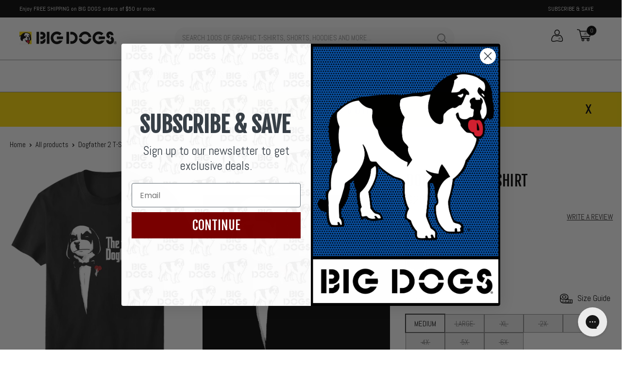

--- FILE ---
content_type: text/html; charset=utf-8
request_url: https://www.bigdogs.com/products/big-dogs-dogfather-2-t-shirt-black
body_size: 84562
content:
<!doctype html>

<html class="no-js" lang="en">
  <head>
    <!-- Google Consent Mode V2 Consentmo -->
    
    
    <!-- anti-flicker snippet (recommended) -->
    <style>
      .async-hide { opacity: 0 !important}
    </style>
    <script>
      (function(a,s,y,n,c,h,i,d,e){s.className+=' '+y;h.start=1*new Date;
      h.end=i=function(){s.className=s.className.replace(RegExp(' ?'+y),'')};
      (a[n]=a[n]||[]).hide=h;setTimeout(function(){i();h.end=null},c);h.timeout=c;
      })(window,document.documentElement,'async-hide','dataLayer',4000,
      {'GTM-T7W82LL':true});
    </script>
    <script
      type="text/javascript"
      async=""
      src="https://static.klaviyo.com/onsite/js/klaviyo.js?company_id=UTvRv6"
    ></script>
      
<script> var dataLayerData = {'page': {'template': "product", 'searchTerm': null, 'searchResults': null, 'currentPage': 1, 'currency': "USD", 'collection': null}, 'product': {}, 'customer': {}, 'collection': {}, 'cart': { }};dataLayerData.product = {'id': 7721837396162, 'sku': null, 'title': "Dogfather 2 T-Shirt", 'price': "29.99", 'type': "MEN'S \u003e GRAPHIC TEES", 'tags': ["__colors number_2","__inventory-type_inventoried","__onsale_yes","__Subcategory_New","__tab1:_mens-size-guide","__tab1:_tees-size-guide","_ISR_high","brand_Big Dogs","Category_Graphic Tees","color_black","gender_men's","size_large","size_medium","Style_Movies","Sub Category_Parody","width_Regular","zzz__size-width_large-Regular","zzz__size-width_medium-Regular"], 'brand': "Big Dogs", 'inStock': true, 'stockQty': 3, 'hasNoVariants': false, 'numVariants': 8, 'variantsInStock': 1, 'variants': [{'name': "Medium \/ Black", 'inStock': true, 'price': "29.99"},{'name': "Large \/ Black", 'inStock': false, 'price': "29.99"},{'name': "XL \/ Black", 'inStock': false, 'price': "29.99"},{'name': "2X \/ Black", 'inStock': false, 'price': "34.99"},{'name': "3X \/ Black", 'inStock': false, 'price': "34.99"},{'name': "4X \/ Black", 'inStock': false, 'price': "34.99"},{'name': "5X \/ Black", 'inStock': false, 'price': "34.99"},{'name': "6X \/ Black", 'inStock': false, 'price': "34.99"},]};dataLayerData.cart.total = "0.00"; dataLayerData.cart.count = 0; dataLayerData.cart.products = [];window.dataLayer = window.dataLayer || []; window.dataLayer.push(dataLayerData); </script>

<!-- Google Tag Manager -->
<script>(function(w,d,s,l,i){w[l]=w[l]||[];w[l].push({'gtm.start':
new Date().getTime(),event:'gtm.js'});var f=d.getElementsByTagName(s)[0],
j=d.createElement(s),dl=l!='dataLayer'?'&l='+l:'';j.async=true;j.src=
'https://www.googletagmanager.com/gtm.js?id='+i+dl;f.parentNode.insertBefore(j,f);
})(window,document,'script','dataLayer','GTM-T7W82LL');</script>
<!-- End Google Tag Manager -->
    <script type="text/javascript">

window.dataLayer = window.dataLayer || [];

window.appStart = function(){



window.productPageHandle = function(){

var productName = "Dogfather 2 T-Shirt";

var productId = "7721837396162";

var productPrice = "29.99";

var productBrand = "Big Dogs";

var productCollection = ":: BRAND :: BIG DOGS"

window.dataLayer.push({

event: 'view_item',

productName: productName,

productId: productId,

productPrice: productPrice,

productBrand: productBrand,

productCategory: productCollection,

});

};



productPageHandle()



}

appStart();

</script>

    <meta charset="utf-8">
    <meta http-equiv="X-UA-Compatible" content="IE=edge,chrome=1">
    <meta
      name="viewport"
      content="width=device-width, initial-scale=1, maximum-scale=12.0, minimum-scale=.25, user-scalable=yes"
    >
    <meta name="theme-color" content="#313131">
    <meta name="facebook-domain-verification" content="a68ilts215ddla8d19derq0bp2el75">
    <meta property="opti_template" content="product">

<title>Dogfather 2 T-Shirt &ndash; Big Dogs
</title><meta name="description" content="Big Dogs offers the ultimate selection of graphic t-shirts! All of our tees are high-quality, durable and perfect to wear when you want to go comfortably casual with a bit of added bite! Made with soft and durable pre-shrunk heavyweight cotton Relaxed fit for all-day comfort Shape-holding rib knit crewneck Longer sleev"><link rel="canonical" href="https://www.bigdogs.com/products/big-dogs-dogfather-2-t-shirt-black"><link rel="shortcut icon" href="//www.bigdogs.com/cdn/shop/files/favicon_32x32.png?v=1613180836" type="image/png"><meta property="og:type" content="product">
  <meta property="og:title" content="Dogfather 2 T-Shirt"><meta property="og:image" content="http://www.bigdogs.com/cdn/shop/products/1102-99999-4721-001-1d_1024x.png?v=1700265108">
    <meta property="og:image:secure_url" content="https://www.bigdogs.com/cdn/shop/products/1102-99999-4721-001-1d_1024x.png?v=1700265108"><meta property="og:image" content="http://www.bigdogs.com/cdn/shop/products/1102-99999-4721-001-2_1024x.jpg?v=1700265108">
    <meta property="og:image:secure_url" content="https://www.bigdogs.com/cdn/shop/products/1102-99999-4721-001-2_1024x.jpg?v=1700265108"><meta property="og:image" content="http://www.bigdogs.com/cdn/shop/products/1102-99999-4721-001-3_1024x.png?v=1700265108">
    <meta property="og:image:secure_url" content="https://www.bigdogs.com/cdn/shop/products/1102-99999-4721-001-3_1024x.png?v=1700265108"><meta property="product:price:amount" content="29.99">
  <meta property="product:price:currency" content="USD"><meta property="og:description" content="Big Dogs offers the ultimate selection of graphic t-shirts! All of our tees are high-quality, durable and perfect to wear when you want to go comfortably casual with a bit of added bite! Made with soft and durable pre-shrunk heavyweight cotton Relaxed fit for all-day comfort Shape-holding rib knit crewneck Longer sleev"><meta property="og:url" content="https://www.bigdogs.com/products/big-dogs-dogfather-2-t-shirt-black">
<meta property="og:site_name" content="Big Dogs"><meta name="twitter:card" content="summary"><meta name="twitter:title" content="Dogfather 2 T-Shirt">
  <meta name="twitter:description" content="Big Dogs offers the ultimate selection of graphic t-shirts! All of our tees are high-quality, durable and perfect to wear when you want to go comfortably casual with a bit of added bite!


	Made with soft and durable pre-shrunk heavyweight cotton
	Relaxed fit for all-day comfort
	Shape-holding rib knit crewneck
	Longer sleeve construction to keep from bunching up
	Side-seam construction minimizes twisting
	100% cotton jersey
	
	Comfortable tagless label
	Front graphic
	Back collar Big Dogs logo
	Machine washable
	Imported
	This graphic is a parody
">
  <meta name="twitter:image" content="https://www.bigdogs.com/cdn/shop/products/1102-99999-4721-001-1d_600x600_crop_center.png?v=1700265108">
<link rel="preconnect" href="//fonts.shopifycdn.com">
    <link rel="dns-prefetch" href="//productreviews.shopifycdn.com">
    <link rel="dns-prefetch" href="//maps.googleapis.com">
    <link rel="dns-prefetch" href="//maps.gstatic.com">

    

    <script>window.performance && window.performance.mark && window.performance.mark('shopify.content_for_header.start');</script><meta name="google-site-verification" content="zCOQ9dbBmB24hregoWTWjOEtmBMrdKcUTkZkYLAPsVg">
<meta name="facebook-domain-verification" content="seulwgogud5qd9wxdncdbddtik46ys">
<meta name="facebook-domain-verification" content="zegc6o2pr84n0hrudviy1t8lj0vstw">
<meta id="shopify-digital-wallet" name="shopify-digital-wallet" content="/9808281655/digital_wallets/dialog">
<meta name="shopify-checkout-api-token" content="77a5c4dc7ecc90428064bf34ff9e85c9">
<meta id="in-context-paypal-metadata" data-shop-id="9808281655" data-venmo-supported="true" data-environment="production" data-locale="en_US" data-paypal-v4="true" data-currency="USD">
<link rel="alternate" type="application/json+oembed" href="https://www.bigdogs.com/products/big-dogs-dogfather-2-t-shirt-black.oembed">
<script async="async" src="/checkouts/internal/preloads.js?locale=en-US"></script>
<link rel="preconnect" href="https://shop.app" crossorigin="anonymous">
<script async="async" src="https://shop.app/checkouts/internal/preloads.js?locale=en-US&shop_id=9808281655" crossorigin="anonymous"></script>
<script id="apple-pay-shop-capabilities" type="application/json">{"shopId":9808281655,"countryCode":"US","currencyCode":"USD","merchantCapabilities":["supports3DS"],"merchantId":"gid:\/\/shopify\/Shop\/9808281655","merchantName":"Big Dogs","requiredBillingContactFields":["postalAddress","email","phone"],"requiredShippingContactFields":["postalAddress","email","phone"],"shippingType":"shipping","supportedNetworks":["visa","masterCard","amex","discover","elo","jcb"],"total":{"type":"pending","label":"Big Dogs","amount":"1.00"},"shopifyPaymentsEnabled":true,"supportsSubscriptions":true}</script>
<script id="shopify-features" type="application/json">{"accessToken":"77a5c4dc7ecc90428064bf34ff9e85c9","betas":["rich-media-storefront-analytics"],"domain":"www.bigdogs.com","predictiveSearch":true,"shopId":9808281655,"locale":"en"}</script>
<script>var Shopify = Shopify || {};
Shopify.shop = "the-bigdog.myshopify.com";
Shopify.locale = "en";
Shopify.currency = {"active":"USD","rate":"1.0"};
Shopify.country = "US";
Shopify.theme = {"name":"BigDogs Production","id":134882328770,"schema_name":"Warehouse","schema_version":"1.0.1","theme_store_id":null,"role":"main"};
Shopify.theme.handle = "null";
Shopify.theme.style = {"id":null,"handle":null};
Shopify.cdnHost = "www.bigdogs.com/cdn";
Shopify.routes = Shopify.routes || {};
Shopify.routes.root = "/";</script>
<script type="module">!function(o){(o.Shopify=o.Shopify||{}).modules=!0}(window);</script>
<script>!function(o){function n(){var o=[];function n(){o.push(Array.prototype.slice.apply(arguments))}return n.q=o,n}var t=o.Shopify=o.Shopify||{};t.loadFeatures=n(),t.autoloadFeatures=n()}(window);</script>
<script>
  window.ShopifyPay = window.ShopifyPay || {};
  window.ShopifyPay.apiHost = "shop.app\/pay";
  window.ShopifyPay.redirectState = null;
</script>
<script id="shop-js-analytics" type="application/json">{"pageType":"product"}</script>
<script defer="defer" async type="module" src="//www.bigdogs.com/cdn/shopifycloud/shop-js/modules/v2/client.init-shop-cart-sync_BT-GjEfc.en.esm.js"></script>
<script defer="defer" async type="module" src="//www.bigdogs.com/cdn/shopifycloud/shop-js/modules/v2/chunk.common_D58fp_Oc.esm.js"></script>
<script defer="defer" async type="module" src="//www.bigdogs.com/cdn/shopifycloud/shop-js/modules/v2/chunk.modal_xMitdFEc.esm.js"></script>
<script type="module">
  await import("//www.bigdogs.com/cdn/shopifycloud/shop-js/modules/v2/client.init-shop-cart-sync_BT-GjEfc.en.esm.js");
await import("//www.bigdogs.com/cdn/shopifycloud/shop-js/modules/v2/chunk.common_D58fp_Oc.esm.js");
await import("//www.bigdogs.com/cdn/shopifycloud/shop-js/modules/v2/chunk.modal_xMitdFEc.esm.js");

  window.Shopify.SignInWithShop?.initShopCartSync?.({"fedCMEnabled":true,"windoidEnabled":true});

</script>
<script>
  window.Shopify = window.Shopify || {};
  if (!window.Shopify.featureAssets) window.Shopify.featureAssets = {};
  window.Shopify.featureAssets['shop-js'] = {"shop-cart-sync":["modules/v2/client.shop-cart-sync_DZOKe7Ll.en.esm.js","modules/v2/chunk.common_D58fp_Oc.esm.js","modules/v2/chunk.modal_xMitdFEc.esm.js"],"init-fed-cm":["modules/v2/client.init-fed-cm_B6oLuCjv.en.esm.js","modules/v2/chunk.common_D58fp_Oc.esm.js","modules/v2/chunk.modal_xMitdFEc.esm.js"],"shop-cash-offers":["modules/v2/client.shop-cash-offers_D2sdYoxE.en.esm.js","modules/v2/chunk.common_D58fp_Oc.esm.js","modules/v2/chunk.modal_xMitdFEc.esm.js"],"shop-login-button":["modules/v2/client.shop-login-button_QeVjl5Y3.en.esm.js","modules/v2/chunk.common_D58fp_Oc.esm.js","modules/v2/chunk.modal_xMitdFEc.esm.js"],"pay-button":["modules/v2/client.pay-button_DXTOsIq6.en.esm.js","modules/v2/chunk.common_D58fp_Oc.esm.js","modules/v2/chunk.modal_xMitdFEc.esm.js"],"shop-button":["modules/v2/client.shop-button_DQZHx9pm.en.esm.js","modules/v2/chunk.common_D58fp_Oc.esm.js","modules/v2/chunk.modal_xMitdFEc.esm.js"],"avatar":["modules/v2/client.avatar_BTnouDA3.en.esm.js"],"init-windoid":["modules/v2/client.init-windoid_CR1B-cfM.en.esm.js","modules/v2/chunk.common_D58fp_Oc.esm.js","modules/v2/chunk.modal_xMitdFEc.esm.js"],"init-shop-for-new-customer-accounts":["modules/v2/client.init-shop-for-new-customer-accounts_C_vY_xzh.en.esm.js","modules/v2/client.shop-login-button_QeVjl5Y3.en.esm.js","modules/v2/chunk.common_D58fp_Oc.esm.js","modules/v2/chunk.modal_xMitdFEc.esm.js"],"init-shop-email-lookup-coordinator":["modules/v2/client.init-shop-email-lookup-coordinator_BI7n9ZSv.en.esm.js","modules/v2/chunk.common_D58fp_Oc.esm.js","modules/v2/chunk.modal_xMitdFEc.esm.js"],"init-shop-cart-sync":["modules/v2/client.init-shop-cart-sync_BT-GjEfc.en.esm.js","modules/v2/chunk.common_D58fp_Oc.esm.js","modules/v2/chunk.modal_xMitdFEc.esm.js"],"shop-toast-manager":["modules/v2/client.shop-toast-manager_DiYdP3xc.en.esm.js","modules/v2/chunk.common_D58fp_Oc.esm.js","modules/v2/chunk.modal_xMitdFEc.esm.js"],"init-customer-accounts":["modules/v2/client.init-customer-accounts_D9ZNqS-Q.en.esm.js","modules/v2/client.shop-login-button_QeVjl5Y3.en.esm.js","modules/v2/chunk.common_D58fp_Oc.esm.js","modules/v2/chunk.modal_xMitdFEc.esm.js"],"init-customer-accounts-sign-up":["modules/v2/client.init-customer-accounts-sign-up_iGw4briv.en.esm.js","modules/v2/client.shop-login-button_QeVjl5Y3.en.esm.js","modules/v2/chunk.common_D58fp_Oc.esm.js","modules/v2/chunk.modal_xMitdFEc.esm.js"],"shop-follow-button":["modules/v2/client.shop-follow-button_CqMgW2wH.en.esm.js","modules/v2/chunk.common_D58fp_Oc.esm.js","modules/v2/chunk.modal_xMitdFEc.esm.js"],"checkout-modal":["modules/v2/client.checkout-modal_xHeaAweL.en.esm.js","modules/v2/chunk.common_D58fp_Oc.esm.js","modules/v2/chunk.modal_xMitdFEc.esm.js"],"shop-login":["modules/v2/client.shop-login_D91U-Q7h.en.esm.js","modules/v2/chunk.common_D58fp_Oc.esm.js","modules/v2/chunk.modal_xMitdFEc.esm.js"],"lead-capture":["modules/v2/client.lead-capture_BJmE1dJe.en.esm.js","modules/v2/chunk.common_D58fp_Oc.esm.js","modules/v2/chunk.modal_xMitdFEc.esm.js"],"payment-terms":["modules/v2/client.payment-terms_Ci9AEqFq.en.esm.js","modules/v2/chunk.common_D58fp_Oc.esm.js","modules/v2/chunk.modal_xMitdFEc.esm.js"]};
</script>
<script>(function() {
  var isLoaded = false;
  function asyncLoad() {
    if (isLoaded) return;
    isLoaded = true;
    var urls = ["https:\/\/d23dclunsivw3h.cloudfront.net\/redirect-app.js?shop=the-bigdog.myshopify.com","https:\/\/unpkg.com\/@happyreturns\/happyreturns-script-tag?shop=the-bigdog.myshopify.com","\/\/cdn.shopify.com\/proxy\/3572daccdc97b779d65b26a2fda5158392b6137f935dce08118c3382d200e2ec\/static.cdn.printful.com\/static\/js\/external\/shopify-product-customizer.js?v=0.28\u0026shop=the-bigdog.myshopify.com\u0026sp-cache-control=cHVibGljLCBtYXgtYWdlPTkwMA","https:\/\/cdn.nfcube.com\/instafeed-a8ac69148688e73334349685eac302d7.js?shop=the-bigdog.myshopify.com","https:\/\/shopify-widget.route.com\/shopify.widget.js?shop=the-bigdog.myshopify.com","https:\/\/config.gorgias.chat\/bundle-loader\/01HBRWZT93DDXK3Z6DXA8KVYK5?source=shopify1click\u0026shop=the-bigdog.myshopify.com","https:\/\/cdn.9gtb.com\/loader.js?g_cvt_id=62dac29d-b6cf-4a1a-8b50-7debca4d2a8c\u0026shop=the-bigdog.myshopify.com"];
    for (var i = 0; i < urls.length; i++) {
      var s = document.createElement('script');
      s.type = 'text/javascript';
      s.async = true;
      s.src = urls[i];
      var x = document.getElementsByTagName('script')[0];
      x.parentNode.insertBefore(s, x);
    }
  };
  if(window.attachEvent) {
    window.attachEvent('onload', asyncLoad);
  } else {
    window.addEventListener('load', asyncLoad, false);
  }
})();</script>
<script id="__st">var __st={"a":9808281655,"offset":-18000,"reqid":"b35d7fcb-5ed4-458f-9ff5-93712f246eda-1769407343","pageurl":"www.bigdogs.com\/products\/big-dogs-dogfather-2-t-shirt-black","u":"85a1b3d8a32f","p":"product","rtyp":"product","rid":7721837396162};</script>
<script>window.ShopifyPaypalV4VisibilityTracking = true;</script>
<script id="captcha-bootstrap">!function(){'use strict';const t='contact',e='account',n='new_comment',o=[[t,t],['blogs',n],['comments',n],[t,'customer']],c=[[e,'customer_login'],[e,'guest_login'],[e,'recover_customer_password'],[e,'create_customer']],r=t=>t.map((([t,e])=>`form[action*='/${t}']:not([data-nocaptcha='true']) input[name='form_type'][value='${e}']`)).join(','),a=t=>()=>t?[...document.querySelectorAll(t)].map((t=>t.form)):[];function s(){const t=[...o],e=r(t);return a(e)}const i='password',u='form_key',d=['recaptcha-v3-token','g-recaptcha-response','h-captcha-response',i],f=()=>{try{return window.sessionStorage}catch{return}},m='__shopify_v',_=t=>t.elements[u];function p(t,e,n=!1){try{const o=window.sessionStorage,c=JSON.parse(o.getItem(e)),{data:r}=function(t){const{data:e,action:n}=t;return t[m]||n?{data:e,action:n}:{data:t,action:n}}(c);for(const[e,n]of Object.entries(r))t.elements[e]&&(t.elements[e].value=n);n&&o.removeItem(e)}catch(o){console.error('form repopulation failed',{error:o})}}const l='form_type',E='cptcha';function T(t){t.dataset[E]=!0}const w=window,h=w.document,L='Shopify',v='ce_forms',y='captcha';let A=!1;((t,e)=>{const n=(g='f06e6c50-85a8-45c8-87d0-21a2b65856fe',I='https://cdn.shopify.com/shopifycloud/storefront-forms-hcaptcha/ce_storefront_forms_captcha_hcaptcha.v1.5.2.iife.js',D={infoText:'Protected by hCaptcha',privacyText:'Privacy',termsText:'Terms'},(t,e,n)=>{const o=w[L][v],c=o.bindForm;if(c)return c(t,g,e,D).then(n);var r;o.q.push([[t,g,e,D],n]),r=I,A||(h.body.append(Object.assign(h.createElement('script'),{id:'captcha-provider',async:!0,src:r})),A=!0)});var g,I,D;w[L]=w[L]||{},w[L][v]=w[L][v]||{},w[L][v].q=[],w[L][y]=w[L][y]||{},w[L][y].protect=function(t,e){n(t,void 0,e),T(t)},Object.freeze(w[L][y]),function(t,e,n,w,h,L){const[v,y,A,g]=function(t,e,n){const i=e?o:[],u=t?c:[],d=[...i,...u],f=r(d),m=r(i),_=r(d.filter((([t,e])=>n.includes(e))));return[a(f),a(m),a(_),s()]}(w,h,L),I=t=>{const e=t.target;return e instanceof HTMLFormElement?e:e&&e.form},D=t=>v().includes(t);t.addEventListener('submit',(t=>{const e=I(t);if(!e)return;const n=D(e)&&!e.dataset.hcaptchaBound&&!e.dataset.recaptchaBound,o=_(e),c=g().includes(e)&&(!o||!o.value);(n||c)&&t.preventDefault(),c&&!n&&(function(t){try{if(!f())return;!function(t){const e=f();if(!e)return;const n=_(t);if(!n)return;const o=n.value;o&&e.removeItem(o)}(t);const e=Array.from(Array(32),(()=>Math.random().toString(36)[2])).join('');!function(t,e){_(t)||t.append(Object.assign(document.createElement('input'),{type:'hidden',name:u})),t.elements[u].value=e}(t,e),function(t,e){const n=f();if(!n)return;const o=[...t.querySelectorAll(`input[type='${i}']`)].map((({name:t})=>t)),c=[...d,...o],r={};for(const[a,s]of new FormData(t).entries())c.includes(a)||(r[a]=s);n.setItem(e,JSON.stringify({[m]:1,action:t.action,data:r}))}(t,e)}catch(e){console.error('failed to persist form',e)}}(e),e.submit())}));const S=(t,e)=>{t&&!t.dataset[E]&&(n(t,e.some((e=>e===t))),T(t))};for(const o of['focusin','change'])t.addEventListener(o,(t=>{const e=I(t);D(e)&&S(e,y())}));const B=e.get('form_key'),M=e.get(l),P=B&&M;t.addEventListener('DOMContentLoaded',(()=>{const t=y();if(P)for(const e of t)e.elements[l].value===M&&p(e,B);[...new Set([...A(),...v().filter((t=>'true'===t.dataset.shopifyCaptcha))])].forEach((e=>S(e,t)))}))}(h,new URLSearchParams(w.location.search),n,t,e,['guest_login'])})(!0,!0)}();</script>
<script integrity="sha256-4kQ18oKyAcykRKYeNunJcIwy7WH5gtpwJnB7kiuLZ1E=" data-source-attribution="shopify.loadfeatures" defer="defer" src="//www.bigdogs.com/cdn/shopifycloud/storefront/assets/storefront/load_feature-a0a9edcb.js" crossorigin="anonymous"></script>
<script crossorigin="anonymous" defer="defer" src="//www.bigdogs.com/cdn/shopifycloud/storefront/assets/shopify_pay/storefront-65b4c6d7.js?v=20250812"></script>
<script data-source-attribution="shopify.dynamic_checkout.dynamic.init">var Shopify=Shopify||{};Shopify.PaymentButton=Shopify.PaymentButton||{isStorefrontPortableWallets:!0,init:function(){window.Shopify.PaymentButton.init=function(){};var t=document.createElement("script");t.src="https://www.bigdogs.com/cdn/shopifycloud/portable-wallets/latest/portable-wallets.en.js",t.type="module",document.head.appendChild(t)}};
</script>
<script data-source-attribution="shopify.dynamic_checkout.buyer_consent">
  function portableWalletsHideBuyerConsent(e){var t=document.getElementById("shopify-buyer-consent"),n=document.getElementById("shopify-subscription-policy-button");t&&n&&(t.classList.add("hidden"),t.setAttribute("aria-hidden","true"),n.removeEventListener("click",e))}function portableWalletsShowBuyerConsent(e){var t=document.getElementById("shopify-buyer-consent"),n=document.getElementById("shopify-subscription-policy-button");t&&n&&(t.classList.remove("hidden"),t.removeAttribute("aria-hidden"),n.addEventListener("click",e))}window.Shopify?.PaymentButton&&(window.Shopify.PaymentButton.hideBuyerConsent=portableWalletsHideBuyerConsent,window.Shopify.PaymentButton.showBuyerConsent=portableWalletsShowBuyerConsent);
</script>
<script data-source-attribution="shopify.dynamic_checkout.cart.bootstrap">document.addEventListener("DOMContentLoaded",(function(){function t(){return document.querySelector("shopify-accelerated-checkout-cart, shopify-accelerated-checkout")}if(t())Shopify.PaymentButton.init();else{new MutationObserver((function(e,n){t()&&(Shopify.PaymentButton.init(),n.disconnect())})).observe(document.body,{childList:!0,subtree:!0})}}));
</script>
<link id="shopify-accelerated-checkout-styles" rel="stylesheet" media="screen" href="https://www.bigdogs.com/cdn/shopifycloud/portable-wallets/latest/accelerated-checkout-backwards-compat.css" crossorigin="anonymous">
<style id="shopify-accelerated-checkout-cart">
        #shopify-buyer-consent {
  margin-top: 1em;
  display: inline-block;
  width: 100%;
}

#shopify-buyer-consent.hidden {
  display: none;
}

#shopify-subscription-policy-button {
  background: none;
  border: none;
  padding: 0;
  text-decoration: underline;
  font-size: inherit;
  cursor: pointer;
}

#shopify-subscription-policy-button::before {
  box-shadow: none;
}

      </style>

<script>window.performance && window.performance.mark && window.performance.mark('shopify.content_for_header.end');</script>

    <link rel="stylesheet" href="//www.bigdogs.com/cdn/shop/t/218/assets/theme.scss.css?v=74038990221153700711764203349">
    <link rel="stylesheet" href="//www.bigdogs.com/cdn/shop/t/218/assets/theme-custom.css?v=179006080659753350601731383428">
    <link rel="stylesheet" href="//www.bigdogs.com/cdn/shop/t/218/assets/custom.css?v=17016231080355604331731383435">
    



    <link href="//www.bigdogs.com/cdn/shop/t/218/assets/theme-products.css?v=40850012502292757261731383428" rel="stylesheet" type="text/css" media="all" />




    <script>
      // This allows to expose several variables to the global scope, to be used in scripts
      window.theme = {
        template: "product",
        localeRootUrl: '',
        shopCurrency: "USD",
        cartCount: 0,
        customerId: null,
        moneyFormat: "${{amount}}",
        moneyWithCurrencyFormat: "${{amount}} USD",
        useNativeMultiCurrency: true,
        currencyConversionEnabled: false,
        currencyConversionMoneyFormat: "money_format",
        currencyConversionRoundAmounts: false,
        showDiscount: true,
        discountMode: "percentage",
        searchMode: "product",
        unavailableProducts: "hide",
        cartType: "drawer",
        freeGiftCardId: "14697760915511",
        isFreeGiftCardEnabled: false,
        freeItemEnabled: false,
        searchFilterGroup: "Color, Category, Subcategory, Gender, Graphic",
        twcInventoryBaseUrl: "https:\/\/admin.twctools.com\/",
        recaptchaSiteKey: "",
      };

      window.languages = {
        collectionOnSaleLabel: "Save {{savings}}",
        productFormUnavailable: "Unavailable",
        productFormAddToCart: "Add to cart",
        productFormSoldOut: "Sold out",
        productViewMore: "View more",
        productViewLess: "View less",
        shippingEstimatorNoResults: "No shipping could be found for your address.",
        shippingEstimatorOneResult: "There is one shipping rate for your address:",
        shippingEstimatorMultipleResults: "There are {{count}} shipping rates for your address:",
        shippingEstimatorErrors: "There are some errors:"
      };

      window.lazySizesConfig = {
        loadHidden: false,
        hFac: 0.8,
        expFactor: 3,
        customMedia: {
          '--phone': '(max-width: 640px)',
          '--tablet': '(min-width: 641px) and (max-width: 1023px)',
          '--lap': '(min-width: 1024px)'
        }
      };

      document.documentElement.className = document.documentElement.className.replace('no-js', 'js');

      // This code is done to force reload the page when the back button is hit (which allows to fix stale data on cart, for instance)
      if (performance.navigation.type === 2) {
        location.reload(true);
      }
    </script>

    <script src="//www.bigdogs.com/cdn/shop/t/218/assets/lazysizes.min.js?v=38423348123636194381708573169" async></script>

    
      <script src="//cdn.shopify.com/s/javascripts/currencies.js" defer></script>
    

    <script src="//www.bigdogs.com/cdn/shop/t/218/assets/libs.min.js?v=123958168626839399821708573169" defer></script>
    <script src="//www.bigdogs.com/cdn/shop/t/218/assets/theme.min.js?v=137612355804904029511732240656" defer></script>
    <script src="//www.bigdogs.com/cdn/shop/t/218/assets/custom.js?v=77160126241265910581732081830" defer></script>
    <script src="//www.bigdogs.com/cdn/shop/t/218/assets/swatch.js?v=32627015628385591591726701834" defer></script>
    <script src="//www.bigdogs.com/cdn/shop/t/218/assets/bigdogs.min.js?v=133965067196890189981708573169" defer></script>
    <script src="//www.bigdogs.com/cdn/shop/t/218/assets/custom-js.js?v=180789603349565056021726032850" defer></script>
    
      <script src="https://cdnjs.cloudflare.com/ajax/libs/jquery/3.2.1/jquery.min.js"></script>
    

    
  <script type="application/ld+json">
  {
    "@context": "http://schema.org",
    "@type": "Product",
    "offers": [{
          "@type": "Offer",
          "name": "Medium \/ Black",
          "availability":"https://schema.org/InStock",
          "price": "29.99",
          "priceCurrency": "USD",
          "priceValidUntil": "2026-02-05","sku": "11029999947210019103","url": "//products/big-dogs-dogfather-2-t-shirt-black?variant=43549315694786"
        },
{
          "@type": "Offer",
          "name": "Large \/ Black",
          "availability":"https://schema.org/OutOfStock",
          "price": "29.99",
          "priceCurrency": "USD",
          "priceValidUntil": "2026-02-05","sku": "11029999947210019104","url": "//products/big-dogs-dogfather-2-t-shirt-black?variant=43549315727554"
        },
{
          "@type": "Offer",
          "name": "XL \/ Black",
          "availability":"https://schema.org/OutOfStock",
          "price": "29.99",
          "priceCurrency": "USD",
          "priceValidUntil": "2026-02-05","sku": "11029999947210019105","url": "//products/big-dogs-dogfather-2-t-shirt-black?variant=43549315760322"
        },
{
          "@type": "Offer",
          "name": "2X \/ Black",
          "availability":"https://schema.org/OutOfStock",
          "price": "34.99",
          "priceCurrency": "USD",
          "priceValidUntil": "2026-02-05","sku": "41029999947210019202","url": "//products/big-dogs-dogfather-2-t-shirt-black?variant=43549315530946"
        },
{
          "@type": "Offer",
          "name": "3X \/ Black",
          "availability":"https://schema.org/OutOfStock",
          "price": "34.99",
          "priceCurrency": "USD",
          "priceValidUntil": "2026-02-05","sku": "41029999947210019203","url": "//products/big-dogs-dogfather-2-t-shirt-black?variant=43549315563714"
        },
{
          "@type": "Offer",
          "name": "4X \/ Black",
          "availability":"https://schema.org/OutOfStock",
          "price": "34.99",
          "priceCurrency": "USD",
          "priceValidUntil": "2026-02-05","sku": "41029999947210019204","url": "//products/big-dogs-dogfather-2-t-shirt-black?variant=43549315596482"
        },
{
          "@type": "Offer",
          "name": "5X \/ Black",
          "availability":"https://schema.org/OutOfStock",
          "price": "34.99",
          "priceCurrency": "USD",
          "priceValidUntil": "2026-02-05","sku": "41029999947210019205","url": "//products/big-dogs-dogfather-2-t-shirt-black?variant=43549315629250"
        },
{
          "@type": "Offer",
          "name": "6X \/ Black",
          "availability":"https://schema.org/OutOfStock",
          "price": "34.99",
          "priceCurrency": "USD",
          "priceValidUntil": "2026-02-05","sku": "41029999947210019206","url": "//products/big-dogs-dogfather-2-t-shirt-black?variant=43549315662018"
        }
],
      "gtin12": "791701658316",
      "productId": "791701658316",

    "brand": {
       "@type": "Brand",
      "name": "Big Dogs"
    },
    "name": "Dogfather 2 T-Shirt",
    "description": "Big Dogs offers the ultimate selection of graphic t-shirts! All of our tees are high-quality, durable and perfect to wear when you want to go comfortably casual with a bit of added bite!\r\n\r\n\r\n\tMade with soft and durable pre-shrunk heavyweight cotton\r\n\tRelaxed fit for all-day comfort\r\n\tShape-holding rib knit crewneck\r\n\tLonger sleeve construction to keep from bunching up\r\n\tSide-seam construction minimizes twisting\r\n\t100% cotton jersey\r\n\t\r\n\tComfortable tagless label\r\n\tFront graphic\r\n\tBack collar Big Dogs logo\r\n\tMachine washable\r\n\tImported\r\n\tThis graphic is a parody\r\n",
    "category": "MEN'S \u003e GRAPHIC TEES",
    "url": "//products/big-dogs-dogfather-2-t-shirt-black",
    "sku": "11029999947210019103",
    "image": {
      "@type": "ImageObject",
      "url": "https://www.bigdogs.com/cdn/shop/products/1102-99999-4721-001-1d_1024x.png?v=1700265108",
      "image": "https://www.bigdogs.com/cdn/shop/products/1102-99999-4721-001-1d_1024x.png?v=1700265108",
      "name": "Dogfather 2 T-Shirt",
      "width": "1024",
      "height": "1024"
    }
  }
  </script>


    <!-- "snippets/shogun-head.liquid" was not rendered, the associated app was uninstalled -->

    <script type="text/javascript">
      (function(c,l,a,r,i,t,y){
          c[a]=c[a]||function(){(c[a].q=c[a].q||[]).push(arguments)};
          t=l.createElement(r);t.async=1;t.src="https://www.clarity.ms/tag/"+i;
          y=l.getElementsByTagName(r)[0];y.parentNode.insertBefore(t,y);
      })(window, document, "clarity", "script", "hojfdzo7q8");
    </script>
    <link href="//www.bigdogs.com/cdn/shop/t/218/assets/teeinblue-custom.css?v=33251930635490492441720491178" rel="stylesheet" type="text/css" media="all" />
    <script>
      teeinblue = {
        cartContainerSelectors: ['.line-item-table.table.table--loose'],
        cartItemWrapperSelectors: ['.line-item-table.table.table--loose tbody tr.line-item.line-item--stack'],
      };
    </script>
  <!-- BEGIN app block: shopify://apps/consentmo-gdpr/blocks/gdpr_cookie_consent/4fbe573f-a377-4fea-9801-3ee0858cae41 -->


<!-- END app block --><!-- BEGIN app block: shopify://apps/selecty/blocks/app-embed/a005a4a7-4aa2-4155-9c2b-0ab41acbf99c --><template id="sel-form-template">
  <div id="sel-form" style="display: none;">
    <form method="post" action="/localization" id="localization_form" accept-charset="UTF-8" class="shopify-localization-form" enctype="multipart/form-data"><input type="hidden" name="form_type" value="localization" /><input type="hidden" name="utf8" value="✓" /><input type="hidden" name="_method" value="put" /><input type="hidden" name="return_to" value="/products/big-dogs-dogfather-2-t-shirt-black" />
      <input type="hidden" name="country_code" value="US">
      <input type="hidden" name="language_code" value="en">
    </form>
  </div>
</template>


  <script>
    (function () {
      window.$selector = window.$selector || []; // Create empty queue for action (sdk) if user has not created his yet
      // Fetch geodata only for new users
      const wasRedirected = localStorage.getItem('sel-autodetect') === '1';

      if (!wasRedirected) {
        window.selectorConfigGeoData = fetch('/browsing_context_suggestions.json?source=geolocation_recommendation&country[enabled]=true&currency[enabled]=true&language[enabled]=true', {
          method: 'GET',
          mode: 'cors',
          cache: 'default',
          credentials: 'same-origin',
          headers: {
            'Content-Type': 'application/json',
            'Access-Control-Allow-Origin': '*'
          },
          redirect: 'follow',
          referrerPolicy: 'no-referrer',
        });
      }
    })()
  </script>
  <script type="application/json" id="__selectors_json">
    {
    "selectors": 
  [{"title":"Currency Selector","status":"published","visibility":[],"design":{"resource":"countries_curr","resourceList":["countries"],"type":"drop-down","theme":"minimal","scheme":"custom","short":"none","search":"none","scale":100,"styles":{"general":".sel-icon { \nborder-radius: 50%; \noutline: 1px solid #000;\noutline-offset: 2px; \nheight: 32px;\n}\nselector-root {\n    margin-top: 9px;\n    order: 4;\n}\nspan.sc-cwHqhk.bYiCSa.sel-branding-text {\n    display: none;\n}\n.eWGSjo {\n    font-family: 'Abel';\n}\n.sel-disclosure-btn .sel-title, .sel-itemsContainer .sel-title, .sel-disclosure-btn .sel-title:hover, .sel-itemsContainer .sel-title:hover, .jSEyVk:hover {\n   font-family: 'Abel' !important;\n}\n\n@media only screen and (max-width: 767px) {\n.sel-minimal .sel-itemsList {\n    background: #fff;\n }\n}","extra":""},"reverse":true,"view":"all","flagMode":{"icon":"icon","flag":"flag"},"colors":{"text":{"red":141,"green":141,"blue":141,"alpha":1,"filter":"invert(58%) sepia(0%) saturate(1022%) hue-rotate(145deg) brightness(97%) contrast(86%)"},"accent":{"red":0,"green":0,"blue":0,"alpha":1,"filter":"invert(0%) sepia(5%) saturate(18%) hue-rotate(121deg) brightness(100%) contrast(105%)"},"background":{"red":255,"green":255,"blue":255,"alpha":0,"filter":"invert(100%) sepia(100%) saturate(2%) hue-rotate(294deg) brightness(104%) contrast(101%)"}},"withoutShadowRoot":false,"hideUnavailableResources":false,"typography":{"default":{"fontFamily":"Verdana","fontStyle":"normal","fontWeight":"normal","size":{"value":14,"dimension":"px"}},"accent":{"fontFamily":"Verdana","fontStyle":"normal","fontWeight":"normal","size":{"value":17,"dimension":"px"}}},"position":{"type":"custom","value":{"horizontal":"static","vertical":"static"}},"visibility":{"breakpoints":["xs","sm","md","lg","xl"],"urls":{"logicVariant":"include","resources":[]},"params":{"logicVariant":"include","resources":[]},"languages":{"logicVariant":"include","resources":[]},"countries":{"logicVariant":"include","resources":[]}}},"id":"DM776853","i18n":{"original":{}}}],
    "store": 
  
    {"isBrandingStore":true,"shouldBranding":true}
  
,
    "autodetect": 
  null
,
    "autoRedirect": 
  null
,
    "customResources": 
  [],
    "markets": [{"enabled":true,"locale":"en","countries":["CA","AC","AD","AE","AF","AG","AI","AL","AM","AO","AR","AT","AU","AW","AX","AZ","BA","BB","BD","BE","BF","BG","BH","BI","BJ","BL","BM","BN","BO","BQ","BR","BS","BT","BW","BY","BZ","CC","CD","CF","CG","CH","CI","CK","CL","CM","CN","CO","CR","CV","CW","CX","CY","CZ","DE","DJ","DK","DM","DO","DZ","EC","EE","EG","EH","ER","ES","ET","FI","FJ","FK","FO","FR","GA","GB","GD","GE","GF","GG","GH","GI","GL","GM","GN","GP","GQ","GR","GS","GT","GW","GY","HK","HN","HR","HT","HU","ID","IE","IL","IM","IN","IO","IQ","IS","IT","JE","JM","JO","JP","KE","KG","KH","KI","KM","KN","KR","KW","KY","KZ","LA","LB","LC","LI","LK","LR","LS","LT","LU","LV","LY","MA","MC","MD","ME","MF","MG","MK","ML","MM","MN","MO","MQ","MR","MS","MT","MU","MV","MW","MX","MY","MZ","NA","NC","NE","NF","NG","NI","NL","NO","NP","NR","NU","NZ","OM","PA","PE","PF","PG","PH","PK","PL","PM","PN","PS","PT","PY","QA","RE","RO","RS","RU","RW","SA","SB","SC","SD","SE","SG","SH","SI","SJ","SK","SL","SM","SN","SO","SR","SS","ST","SV","SX","SZ","TA","TC","TD","TF","TG","TH","TJ","TK","TL","TM","TN","TO","TR","TT","TV","TW","TZ","UA","UG","UM","UY","UZ","VA","VC","VE","VG","VN","VU","WF","WS","XK","YE","YT","ZA","ZM","ZW"],"webPresence":{"alternateLocales":[],"defaultLocale":"en","subfolderSuffix":null,"domain":{"host":"www.bigdogs.com"}},"localCurrencies":true,"curr":{"code":"USD"},"alternateLocales":[],"domain":{"host":"www.bigdogs.com"},"name":"International","regions":[{"code":"CA"},{"code":"AC"},{"code":"AD"},{"code":"AE"},{"code":"AF"},{"code":"AG"},{"code":"AI"},{"code":"AL"},{"code":"AM"},{"code":"AO"},{"code":"AR"},{"code":"AT"},{"code":"AU"},{"code":"AW"},{"code":"AX"},{"code":"AZ"},{"code":"BA"},{"code":"BB"},{"code":"BD"},{"code":"BE"},{"code":"BF"},{"code":"BG"},{"code":"BH"},{"code":"BI"},{"code":"BJ"},{"code":"BL"},{"code":"BM"},{"code":"BN"},{"code":"BO"},{"code":"BQ"},{"code":"BR"},{"code":"BS"},{"code":"BT"},{"code":"BW"},{"code":"BY"},{"code":"BZ"},{"code":"CC"},{"code":"CD"},{"code":"CF"},{"code":"CG"},{"code":"CH"},{"code":"CI"},{"code":"CK"},{"code":"CL"},{"code":"CM"},{"code":"CN"},{"code":"CO"},{"code":"CR"},{"code":"CV"},{"code":"CW"},{"code":"CX"},{"code":"CY"},{"code":"CZ"},{"code":"DE"},{"code":"DJ"},{"code":"DK"},{"code":"DM"},{"code":"DO"},{"code":"DZ"},{"code":"EC"},{"code":"EE"},{"code":"EG"},{"code":"EH"},{"code":"ER"},{"code":"ES"},{"code":"ET"},{"code":"FI"},{"code":"FJ"},{"code":"FK"},{"code":"FO"},{"code":"FR"},{"code":"GA"},{"code":"GB"},{"code":"GD"},{"code":"GE"},{"code":"GF"},{"code":"GG"},{"code":"GH"},{"code":"GI"},{"code":"GL"},{"code":"GM"},{"code":"GN"},{"code":"GP"},{"code":"GQ"},{"code":"GR"},{"code":"GS"},{"code":"GT"},{"code":"GW"},{"code":"GY"},{"code":"HK"},{"code":"HN"},{"code":"HR"},{"code":"HT"},{"code":"HU"},{"code":"ID"},{"code":"IE"},{"code":"IL"},{"code":"IM"},{"code":"IN"},{"code":"IO"},{"code":"IQ"},{"code":"IS"},{"code":"IT"},{"code":"JE"},{"code":"JM"},{"code":"JO"},{"code":"JP"},{"code":"KE"},{"code":"KG"},{"code":"KH"},{"code":"KI"},{"code":"KM"},{"code":"KN"},{"code":"KR"},{"code":"KW"},{"code":"KY"},{"code":"KZ"},{"code":"LA"},{"code":"LB"},{"code":"LC"},{"code":"LI"},{"code":"LK"},{"code":"LR"},{"code":"LS"},{"code":"LT"},{"code":"LU"},{"code":"LV"},{"code":"LY"},{"code":"MA"},{"code":"MC"},{"code":"MD"},{"code":"ME"},{"code":"MF"},{"code":"MG"},{"code":"MK"},{"code":"ML"},{"code":"MM"},{"code":"MN"},{"code":"MO"},{"code":"MQ"},{"code":"MR"},{"code":"MS"},{"code":"MT"},{"code":"MU"},{"code":"MV"},{"code":"MW"},{"code":"MX"},{"code":"MY"},{"code":"MZ"},{"code":"NA"},{"code":"NC"},{"code":"NE"},{"code":"NF"},{"code":"NG"},{"code":"NI"},{"code":"NL"},{"code":"NO"},{"code":"NP"},{"code":"NR"},{"code":"NU"},{"code":"NZ"},{"code":"OM"},{"code":"PA"},{"code":"PE"},{"code":"PF"},{"code":"PG"},{"code":"PH"},{"code":"PK"},{"code":"PL"},{"code":"PM"},{"code":"PN"},{"code":"PS"},{"code":"PT"},{"code":"PY"},{"code":"QA"},{"code":"RE"},{"code":"RO"},{"code":"RS"},{"code":"RU"},{"code":"RW"},{"code":"SA"},{"code":"SB"},{"code":"SC"},{"code":"SD"},{"code":"SE"},{"code":"SG"},{"code":"SH"},{"code":"SI"},{"code":"SJ"},{"code":"SK"},{"code":"SL"},{"code":"SM"},{"code":"SN"},{"code":"SO"},{"code":"SR"},{"code":"SS"},{"code":"ST"},{"code":"SV"},{"code":"SX"},{"code":"SZ"},{"code":"TA"},{"code":"TC"},{"code":"TD"},{"code":"TF"},{"code":"TG"},{"code":"TH"},{"code":"TJ"},{"code":"TK"},{"code":"TL"},{"code":"TM"},{"code":"TN"},{"code":"TO"},{"code":"TR"},{"code":"TT"},{"code":"TV"},{"code":"TW"},{"code":"TZ"},{"code":"UA"},{"code":"UG"},{"code":"UM"},{"code":"UY"},{"code":"UZ"},{"code":"VA"},{"code":"VC"},{"code":"VE"},{"code":"VG"},{"code":"VN"},{"code":"VU"},{"code":"WF"},{"code":"WS"},{"code":"XK"},{"code":"YE"},{"code":"YT"},{"code":"ZA"},{"code":"ZM"},{"code":"ZW"}],"country":"BM","title":"International","host":"www.bigdogs.com"},{"enabled":true,"locale":"en","countries":["US"],"webPresence":{"defaultLocale":"en","alternateLocales":[],"subfolderSuffix":null,"domain":{"host":"www.bigdogs.com"}},"localCurrencies":true,"curr":{"code":"USD"},"alternateLocales":[],"domain":{"host":"www.bigdogs.com"},"name":"United States","regions":[{"code":"US"}],"country":"US","title":"United States","host":"www.bigdogs.com"}],
    "languages": [{"country":"CA","subfolderSuffix":null,"title":"English","code":"en","alias":"en","endonym":"English","primary":true,"published":true,"domainHosts":["www.bigdogs.com"]},{"country":"US","subfolderSuffix":null,"title":"English","code":"en","alias":"en","endonym":"English","primary":true,"published":true,"domainHosts":["www.bigdogs.com"]}],
    "currentMarketLanguages": [{"title":"English","code":"en"}],
    "currencies": [{"title":"Canadian Dollar","code":"CAD","symbol":"$","country":"CA","domainHosts":["www.bigdogs.com"]},{"title":"Saint Helenian Pound","code":"SHP","symbol":"£","country":"AC","domainHosts":["www.bigdogs.com"]},{"title":"Euro","code":"EUR","symbol":"€","country":"AD","domainHosts":["www.bigdogs.com"]},{"title":"United Arab Emirates Dirham","code":"AED","symbol":"د.إ","country":"AE","domainHosts":["www.bigdogs.com"]},{"title":"Afghan Afghani","code":"AFN","symbol":"؋","country":"AF","domainHosts":["www.bigdogs.com"]},{"title":"East Caribbean Dollar","code":"XCD","symbol":"$","country":"AG","domainHosts":["www.bigdogs.com"]},{"title":"Albanian Lek","code":"ALL","symbol":"L","country":"AL","domainHosts":["www.bigdogs.com"]},{"title":"Armenian Dram","code":"AMD","symbol":"դր.","country":"AM","domainHosts":["www.bigdogs.com"]},{"title":"Angolan kwanza","code":"AOA","symbol":"Kz","country":"AO","domainHosts":["www.bigdogs.com"]},{"title":"Argentine peso","code":"ARS","symbol":"Arg$","country":"AR","domainHosts":["www.bigdogs.com"]},{"title":"Australian Dollar","code":"AUD","symbol":"$","country":"AU","domainHosts":["www.bigdogs.com"]},{"title":"Aruban Florin","code":"AWG","symbol":"ƒ","country":"AW","domainHosts":["www.bigdogs.com"]},{"title":"Azerbaijani Manat","code":"AZN","symbol":"₼","country":"AZ","domainHosts":["www.bigdogs.com"]},{"title":"Bosnia and Herzegovina Convertible Mark","code":"BAM","symbol":"КМ","country":"BA","domainHosts":["www.bigdogs.com"]},{"title":"Barbadian Dollar","code":"BBD","symbol":"$","country":"BB","domainHosts":["www.bigdogs.com"]},{"title":"Bangladeshi Taka","code":"BDT","symbol":"৳","country":"BD","domainHosts":["www.bigdogs.com"]},{"title":"West African Cfa Franc","code":"XOF","symbol":"Fr","country":"BF","domainHosts":["www.bigdogs.com"]},{"title":"Bulgarian Lev","code":"BGN","symbol":"лв.","country":"BG","domainHosts":["www.bigdogs.com"]},{"title":"Bahraini dinar","code":"BHD","symbol":"BD","country":"BH","domainHosts":["www.bigdogs.com"]},{"title":"Burundian Franc","code":"BIF","symbol":"Fr","country":"BI","domainHosts":["www.bigdogs.com"]},{"title":"United States Dollar","code":"USD","symbol":"$","country":"BM","domainHosts":["www.bigdogs.com"]},{"title":"Brunei Dollar","code":"BND","symbol":"$","country":"BN","domainHosts":["www.bigdogs.com"]},{"title":"Bolivian Boliviano","code":"BOB","symbol":"Bs.","country":"BO","domainHosts":["www.bigdogs.com"]},{"title":"Brazilian real","code":"BRL","symbol":"R$","country":"BR","domainHosts":["www.bigdogs.com"]},{"title":"Bahamian Dollar","code":"BSD","symbol":"$","country":"BS","domainHosts":["www.bigdogs.com"]},{"title":"Bhutanese ngultrum","code":"BTN","symbol":"Nu","country":"BT","domainHosts":["www.bigdogs.com"]},{"title":"Botswana Pula","code":"BWP","symbol":"P","country":"BW","domainHosts":["www.bigdogs.com"]},{"title":"Belarusian ruble","code":"BYN","symbol":"Br","country":"BY","domainHosts":["www.bigdogs.com"]},{"title":"Belize Dollar","code":"BZD","symbol":"$","country":"BZ","domainHosts":["www.bigdogs.com"]},{"title":"Congolese Franc","code":"CDF","symbol":"Fr","country":"CD","domainHosts":["www.bigdogs.com"]},{"title":"Central African Cfa Franc","code":"XAF","symbol":"Fr","country":"CF","domainHosts":["www.bigdogs.com"]},{"title":"Swiss Franc","code":"CHF","symbol":"Fr.","country":"CH","domainHosts":["www.bigdogs.com"]},{"title":"New Zealand Dollar","code":"NZD","symbol":"$","country":"CK","domainHosts":["www.bigdogs.com"]},{"title":"Chilean peso","code":"CLP","symbol":"$","country":"CL","domainHosts":["www.bigdogs.com"]},{"title":"Chinese Renminbi Yuan","code":"CNY","symbol":"¥","country":"CN","domainHosts":["www.bigdogs.com"]},{"title":"Colombian peso","code":"COP","symbol":"$","country":"CO","domainHosts":["www.bigdogs.com"]},{"title":"Costa Rican Colón","code":"CRC","symbol":"₡","country":"CR","domainHosts":["www.bigdogs.com"]},{"title":"Cape Verdean Escudo","code":"CVE","symbol":"$","country":"CV","domainHosts":["www.bigdogs.com"]},{"title":"Netherlands Antillean Gulden","code":"ANG","symbol":"ƒ","country":"CW","domainHosts":["www.bigdogs.com"]},{"title":"Czech Koruna","code":"CZK","symbol":"Kč","country":"CZ","domainHosts":["www.bigdogs.com"]},{"title":"Djiboutian Franc","code":"DJF","symbol":"Fdj","country":"DJ","domainHosts":["www.bigdogs.com"]},{"title":"Danish Krone","code":"DKK","symbol":"kr.","country":"DK","domainHosts":["www.bigdogs.com"]},{"title":"Dominican Peso","code":"DOP","symbol":"$","country":"DO","domainHosts":["www.bigdogs.com"]},{"title":"Algerian Dinar","code":"DZD","symbol":"د.ج","country":"DZ","domainHosts":["www.bigdogs.com"]},{"title":"Egyptian Pound","code":"EGP","symbol":"ج.م","country":"EG","domainHosts":["www.bigdogs.com"]},{"title":"Moroccan Dirham","code":"MAD","symbol":"د.م.","country":"EH","domainHosts":["www.bigdogs.com"]},{"title":"Eritrean nakfa","code":"ERN","symbol":"Nkf","country":"ER","domainHosts":["www.bigdogs.com"]},{"title":"Ethiopian Birr","code":"ETB","symbol":"Br","country":"ET","domainHosts":["www.bigdogs.com"]},{"title":"Fijian Dollar","code":"FJD","symbol":"$","country":"FJ","domainHosts":["www.bigdogs.com"]},{"title":"Falkland Pound","code":"FKP","symbol":"£","country":"FK","domainHosts":["www.bigdogs.com"]},{"title":"British Pound","code":"GBP","symbol":"£","country":"GB","domainHosts":["www.bigdogs.com"]},{"title":"Georgian lari","code":"GEL","symbol":"ლ","country":"GE","domainHosts":["www.bigdogs.com"]},{"title":"Ghanaian cedi","code":"GHS","symbol":"GH₵","country":"GH","domainHosts":["www.bigdogs.com"]},{"title":"Gambian Dalasi","code":"GMD","symbol":"D","country":"GM","domainHosts":["www.bigdogs.com"]},{"title":"Guinean Franc","code":"GNF","symbol":"Fr","country":"GN","domainHosts":["www.bigdogs.com"]},{"title":"Guatemalan Quetzal","code":"GTQ","symbol":"Q","country":"GT","domainHosts":["www.bigdogs.com"]},{"title":"Guyanese Dollar","code":"GYD","symbol":"$","country":"GY","domainHosts":["www.bigdogs.com"]},{"title":"Hong Kong Dollar","code":"HKD","symbol":"$","country":"HK","domainHosts":["www.bigdogs.com"]},{"title":"Honduran Lempira","code":"HNL","symbol":"L","country":"HN","domainHosts":["www.bigdogs.com"]},{"title":"Haitian gourde","code":"HTG","symbol":"G","country":"HT","domainHosts":["www.bigdogs.com"]},{"title":"Hungarian Forint","code":"HUF","symbol":"Ft","country":"HU","domainHosts":["www.bigdogs.com"]},{"title":"Indonesian Rupiah","code":"IDR","symbol":"Rp","country":"ID","domainHosts":["www.bigdogs.com"]},{"title":"Israeli New Sheqel","code":"ILS","symbol":"₪","country":"IL","domainHosts":["www.bigdogs.com"]},{"title":"Indian Rupee","code":"INR","symbol":"₹","country":"IN","domainHosts":["www.bigdogs.com"]},{"title":"Iraqi dinar","code":"IQD","symbol":"د.ع","country":"IQ","domainHosts":["www.bigdogs.com"]},{"title":"Icelandic Króna","code":"ISK","symbol":"kr","country":"IS","domainHosts":["www.bigdogs.com"]},{"title":"Jamaican Dollar","code":"JMD","symbol":"$","country":"JM","domainHosts":["www.bigdogs.com"]},{"title":"Jordanian dinar","code":"JOD","symbol":"د.أ","country":"JO","domainHosts":["www.bigdogs.com"]},{"title":"Japanese Yen","code":"JPY","symbol":"¥","country":"JP","domainHosts":["www.bigdogs.com"]},{"title":"Kenyan Shilling","code":"KES","symbol":"KSh","country":"KE","domainHosts":["www.bigdogs.com"]},{"title":"Kyrgyzstani Som","code":"KGS","symbol":"som","country":"KG","domainHosts":["www.bigdogs.com"]},{"title":"Cambodian Riel","code":"KHR","symbol":"៛","country":"KH","domainHosts":["www.bigdogs.com"]},{"title":"Comorian Franc","code":"KMF","symbol":"Fr","country":"KM","domainHosts":["www.bigdogs.com"]},{"title":"South Korean Won","code":"KRW","symbol":"₩","country":"KR","domainHosts":["www.bigdogs.com"]},{"title":"Kuwaiti dinar","code":"KWD","symbol":"د.ك","country":"KW","domainHosts":["www.bigdogs.com"]},{"title":"Cayman Islands Dollar","code":"KYD","symbol":"$","country":"KY","domainHosts":["www.bigdogs.com"]},{"title":"Kazakhstani Tenge","code":"KZT","symbol":"〒","country":"KZ","domainHosts":["www.bigdogs.com"]},{"title":"Lao Kip","code":"LAK","symbol":"₭","country":"LA","domainHosts":["www.bigdogs.com"]},{"title":"Lebanese Pound","code":"LBP","symbol":"ل.ل","country":"LB","domainHosts":["www.bigdogs.com"]},{"title":"Sri Lankan Rupee","code":"LKR","symbol":"₨","country":"LK","domainHosts":["www.bigdogs.com"]},{"title":"Liberian dollar","code":"LRD","symbol":"LD$","country":"LR","domainHosts":["www.bigdogs.com"]},{"title":"Lesotho loti","code":"LSL","symbol":"L","country":"LS","domainHosts":["www.bigdogs.com"]},{"title":"Libyan dinar","code":"LYD","symbol":"LD","country":"LY","domainHosts":["www.bigdogs.com"]},{"title":"Moldovan Leu","code":"MDL","symbol":"L","country":"MD","domainHosts":["www.bigdogs.com"]},{"title":"Malagasy ariary","code":"MGA","symbol":"Ar","country":"MG","domainHosts":["www.bigdogs.com"]},{"title":"Macedonian Denar","code":"MKD","symbol":"ден","country":"MK","domainHosts":["www.bigdogs.com"]},{"title":"Myanmar Kyat","code":"MMK","symbol":"K","country":"MM","domainHosts":["www.bigdogs.com"]},{"title":"Mongolian Tögrög","code":"MNT","symbol":"₮","country":"MN","domainHosts":["www.bigdogs.com"]},{"title":"Macanese Pataca","code":"MOP","symbol":"P","country":"MO","domainHosts":["www.bigdogs.com"]},{"title":"Mauritanian ouguiya","code":"MRO","symbol":"UM","country":"MR","domainHosts":["www.bigdogs.com"]},{"title":"Mauritian Rupee","code":"MUR","symbol":"₨","country":"MU","domainHosts":["www.bigdogs.com"]},{"title":"Maldivian Rufiyaa","code":"MVR","symbol":"MVR","country":"MV","domainHosts":["www.bigdogs.com"]},{"title":"Malawian Kwacha","code":"MWK","symbol":"MK","country":"MW","domainHosts":["www.bigdogs.com"]},{"title":"Mexican peso","code":"MXN","symbol":"Mex$","country":"MX","domainHosts":["www.bigdogs.com"]},{"title":"Malaysian Ringgit","code":"MYR","symbol":"RM","country":"MY","domainHosts":["www.bigdogs.com"]},{"title":"Mozambican metical","code":"MZN","symbol":"MTn","country":"MZ","domainHosts":["www.bigdogs.com"]},{"title":"Namibian dollar","code":"NAD","symbol":"N$","country":"NA","domainHosts":["www.bigdogs.com"]},{"title":"Cfp Franc","code":"XPF","symbol":"Fr","country":"NC","domainHosts":["www.bigdogs.com"]},{"title":"Nigerian Naira","code":"NGN","symbol":"₦","country":"NG","domainHosts":["www.bigdogs.com"]},{"title":"Nicaraguan Córdoba","code":"NIO","symbol":"C$","country":"NI","domainHosts":["www.bigdogs.com"]},{"title":"Norwegian krone","code":"NOK","symbol":"kr","country":"NO","domainHosts":["www.bigdogs.com"]},{"title":"Nepalese Rupee","code":"NPR","symbol":"₨","country":"NP","domainHosts":["www.bigdogs.com"]},{"title":"Omani rial","code":"OMR","symbol":"ر.ع.","country":"OM","domainHosts":["www.bigdogs.com"]},{"title":"Peruvian Sol","code":"PEN","symbol":"S/.","country":"PE","domainHosts":["www.bigdogs.com"]},{"title":"Papua New Guinean Kina","code":"PGK","symbol":"K","country":"PG","domainHosts":["www.bigdogs.com"]},{"title":"Philippine Peso","code":"PHP","symbol":"₱","country":"PH","domainHosts":["www.bigdogs.com"]},{"title":"Pakistani Rupee","code":"PKR","symbol":"₨","country":"PK","domainHosts":["www.bigdogs.com"]},{"title":"Polish Złoty","code":"PLN","symbol":"zł","country":"PL","domainHosts":["www.bigdogs.com"]},{"title":"Paraguayan Guaraní","code":"PYG","symbol":"₲","country":"PY","domainHosts":["www.bigdogs.com"]},{"title":"Qatari Riyal","code":"QAR","symbol":"ر.ق","country":"QA","domainHosts":["www.bigdogs.com"]},{"title":"Romanian Leu","code":"RON","symbol":"Lei","country":"RO","domainHosts":["www.bigdogs.com"]},{"title":"Serbian Dinar","code":"RSD","symbol":"РСД","country":"RS","domainHosts":["www.bigdogs.com"]},{"title":"Russian ruble","code":"RUB","symbol":"₽","country":"RU","domainHosts":["www.bigdogs.com"]},{"title":"Rwandan Franc","code":"RWF","symbol":"FRw","country":"RW","domainHosts":["www.bigdogs.com"]},{"title":"Saudi Riyal","code":"SAR","symbol":"ر.س","country":"SA","domainHosts":["www.bigdogs.com"]},{"title":"Solomon Islands Dollar","code":"SBD","symbol":"$","country":"SB","domainHosts":["www.bigdogs.com"]},{"title":"Seychellois rupee","code":"SCR","symbol":"SR","country":"SC","domainHosts":["www.bigdogs.com"]},{"title":"Sudanese pound","code":"SDG","symbol":"LS","country":"SD","domainHosts":["www.bigdogs.com"]},{"title":"Swedish Krona","code":"SEK","symbol":"kr","country":"SE","domainHosts":["www.bigdogs.com"]},{"title":"Singapore Dollar","code":"SGD","symbol":"$","country":"SG","domainHosts":["www.bigdogs.com"]},{"title":"Sierra Leonean Leone","code":"SLL","symbol":"Le","country":"SL","domainHosts":["www.bigdogs.com"]},{"title":"Somali Shilling","code":"SOS","symbol":"Sh.So","country":"SO","domainHosts":["www.bigdogs.com"]},{"title":"Surinamese dollar","code":"SRD","symbol":"Sur$","country":"SR","domainHosts":["www.bigdogs.com"]},{"title":"South Sudanese pound","code":"SSP","symbol":"SS£","country":"SS","domainHosts":["www.bigdogs.com"]},{"title":"São Tomé and Príncipe Dobra","code":"STD","symbol":"Db","country":"ST","domainHosts":["www.bigdogs.com"]},{"title":"Swazi lilangeni","code":"SZL","symbol":"L","country":"SZ","domainHosts":["www.bigdogs.com"]},{"title":"Thai Baht","code":"THB","symbol":"฿","country":"TH","domainHosts":["www.bigdogs.com"]},{"title":"Tajikistani Somoni","code":"TJS","symbol":"ЅМ","country":"TJ","domainHosts":["www.bigdogs.com"]},{"title":"Turkmenistan manat","code":"TMT","symbol":"m","country":"TM","domainHosts":["www.bigdogs.com"]},{"title":"Tunisian dinar","code":"TND","symbol":"DT","country":"TN","domainHosts":["www.bigdogs.com"]},{"title":"Tongan Paʻanga","code":"TOP","symbol":"T$","country":"TO","domainHosts":["www.bigdogs.com"]},{"title":"Turkish lira","code":"TRY","symbol":"₺","country":"TR","domainHosts":["www.bigdogs.com"]},{"title":"Trinidad and Tobago Dollar","code":"TTD","symbol":"$","country":"TT","domainHosts":["www.bigdogs.com"]},{"title":"New Taiwan Dollar","code":"TWD","symbol":"$","country":"TW","domainHosts":["www.bigdogs.com"]},{"title":"Tanzanian Shilling","code":"TZS","symbol":"Sh","country":"TZ","domainHosts":["www.bigdogs.com"]},{"title":"Ukrainian Hryvnia","code":"UAH","symbol":"₴","country":"UA","domainHosts":["www.bigdogs.com"]},{"title":"Ugandan Shilling","code":"UGX","symbol":"USh","country":"UG","domainHosts":["www.bigdogs.com"]},{"title":"Uruguayan Peso","code":"UYU","symbol":"$","country":"UY","domainHosts":["www.bigdogs.com"]},{"title":"Uzbekistan Som","code":"UZS","symbol":"","country":"UZ","domainHosts":["www.bigdogs.com"]},{"title":"Vietnamese Đồng","code":"VND","symbol":"₫","country":"VN","domainHosts":["www.bigdogs.com"]},{"title":"Vanuatu Vatu","code":"VUV","symbol":"Vt","country":"VU","domainHosts":["www.bigdogs.com"]},{"title":"Samoan Tala","code":"WST","symbol":"T","country":"WS","domainHosts":["www.bigdogs.com"]},{"title":"Yemeni Rial","code":"YER","symbol":"﷼","country":"YE","domainHosts":["www.bigdogs.com"]},{"title":"South African rand","code":"ZAR","symbol":"R","country":"ZA","domainHosts":["www.bigdogs.com"]},{"title":"Zambian kwacha","code":"ZMW","symbol":"ZK","country":"ZM","domainHosts":["www.bigdogs.com"]}],
    "countries": [{"code":"CA","localCurrencies":true,"currency":{"code":"CAD","enabled":false,"title":"Canadian Dollar","symbol":"$"},"title":"Canada","primary":true,"domainHosts":["www.bigdogs.com"]},{"code":"AC","localCurrencies":true,"currency":{"code":"SHP","enabled":false,"title":"Saint Helenian Pound","symbol":"£"},"title":"Ascension Island","primary":false,"domainHosts":["www.bigdogs.com"]},{"code":"AD","localCurrencies":true,"currency":{"code":"EUR","enabled":false,"title":"Euro","symbol":"€"},"title":"Andorra","primary":false,"domainHosts":["www.bigdogs.com"]},{"code":"AE","localCurrencies":true,"currency":{"code":"AED","enabled":false,"title":"United Arab Emirates Dirham","symbol":"د.إ"},"title":"United Arab Emirates","primary":false,"domainHosts":["www.bigdogs.com"]},{"code":"AF","localCurrencies":true,"currency":{"code":"AFN","enabled":false,"title":"Afghan Afghani","symbol":"؋"},"title":"Afghanistan","primary":false,"domainHosts":["www.bigdogs.com"]},{"code":"AG","localCurrencies":true,"currency":{"code":"XCD","enabled":false,"title":"East Caribbean Dollar","symbol":"$"},"title":"Antigua & Barbuda","primary":false,"domainHosts":["www.bigdogs.com"]},{"code":"AI","localCurrencies":true,"currency":{"code":"XCD","enabled":false,"title":"East Caribbean Dollar","symbol":"$"},"title":"Anguilla","primary":false,"domainHosts":["www.bigdogs.com"]},{"code":"AL","localCurrencies":true,"currency":{"code":"ALL","enabled":false,"title":"Albanian Lek","symbol":"L"},"title":"Albania","primary":false,"domainHosts":["www.bigdogs.com"]},{"code":"AM","localCurrencies":true,"currency":{"code":"AMD","enabled":false,"title":"Armenian Dram","symbol":"դր."},"title":"Armenia","primary":false,"domainHosts":["www.bigdogs.com"]},{"code":"AO","localCurrencies":true,"currency":{"code":"AOA","enabled":false,"title":"Angolan kwanza","symbol":"Kz"},"title":"Angola","primary":false,"domainHosts":["www.bigdogs.com"]},{"code":"AR","localCurrencies":true,"currency":{"code":"ARS","enabled":false,"title":"Argentine peso","symbol":"Arg$"},"title":"Argentina","primary":false,"domainHosts":["www.bigdogs.com"]},{"code":"AT","localCurrencies":true,"currency":{"code":"EUR","enabled":false,"title":"Euro","symbol":"€"},"title":"Austria","primary":false,"domainHosts":["www.bigdogs.com"]},{"code":"AU","localCurrencies":true,"currency":{"code":"AUD","enabled":false,"title":"Australian Dollar","symbol":"$"},"title":"Australia","primary":false,"domainHosts":["www.bigdogs.com"]},{"code":"AW","localCurrencies":true,"currency":{"code":"AWG","enabled":false,"title":"Aruban Florin","symbol":"ƒ"},"title":"Aruba","primary":false,"domainHosts":["www.bigdogs.com"]},{"code":"AX","localCurrencies":true,"currency":{"code":"EUR","enabled":false,"title":"Euro","symbol":"€"},"title":"Åland Islands","primary":false,"domainHosts":["www.bigdogs.com"]},{"code":"AZ","localCurrencies":true,"currency":{"code":"AZN","enabled":false,"title":"Azerbaijani Manat","symbol":"₼"},"title":"Azerbaijan","primary":false,"domainHosts":["www.bigdogs.com"]},{"code":"BA","localCurrencies":true,"currency":{"code":"BAM","enabled":false,"title":"Bosnia and Herzegovina Convertible Mark","symbol":"КМ"},"title":"Bosnia & Herzegovina","primary":false,"domainHosts":["www.bigdogs.com"]},{"code":"BB","localCurrencies":true,"currency":{"code":"BBD","enabled":false,"title":"Barbadian Dollar","symbol":"$"},"title":"Barbados","primary":false,"domainHosts":["www.bigdogs.com"]},{"code":"BD","localCurrencies":true,"currency":{"code":"BDT","enabled":false,"title":"Bangladeshi Taka","symbol":"৳"},"title":"Bangladesh","primary":false,"domainHosts":["www.bigdogs.com"]},{"code":"BE","localCurrencies":true,"currency":{"code":"EUR","enabled":false,"title":"Euro","symbol":"€"},"title":"Belgium","primary":false,"domainHosts":["www.bigdogs.com"]},{"code":"BF","localCurrencies":true,"currency":{"code":"XOF","enabled":false,"title":"West African Cfa Franc","symbol":"Fr"},"title":"Burkina Faso","primary":false,"domainHosts":["www.bigdogs.com"]},{"code":"BG","localCurrencies":true,"currency":{"code":"BGN","enabled":false,"title":"Bulgarian Lev","symbol":"лв."},"title":"Bulgaria","primary":false,"domainHosts":["www.bigdogs.com"]},{"code":"BH","localCurrencies":true,"currency":{"code":"BHD","enabled":false,"title":"Bahraini dinar","symbol":"BD"},"title":"Bahrain","primary":false,"domainHosts":["www.bigdogs.com"]},{"code":"BI","localCurrencies":true,"currency":{"code":"BIF","enabled":false,"title":"Burundian Franc","symbol":"Fr"},"title":"Burundi","primary":false,"domainHosts":["www.bigdogs.com"]},{"code":"BJ","localCurrencies":true,"currency":{"code":"XOF","enabled":false,"title":"West African Cfa Franc","symbol":"Fr"},"title":"Benin","primary":false,"domainHosts":["www.bigdogs.com"]},{"code":"BL","localCurrencies":true,"currency":{"code":"EUR","enabled":false,"title":"Euro","symbol":"€"},"title":"St. Barthélemy","primary":false,"domainHosts":["www.bigdogs.com"]},{"code":"BM","localCurrencies":true,"currency":{"code":"USD","enabled":false,"title":"United States Dollar","symbol":"$"},"title":"Bermuda","primary":false,"domainHosts":["www.bigdogs.com"]},{"code":"BN","localCurrencies":true,"currency":{"code":"BND","enabled":false,"title":"Brunei Dollar","symbol":"$"},"title":"Brunei","primary":false,"domainHosts":["www.bigdogs.com"]},{"code":"BO","localCurrencies":true,"currency":{"code":"BOB","enabled":false,"title":"Bolivian Boliviano","symbol":"Bs."},"title":"Bolivia","primary":false,"domainHosts":["www.bigdogs.com"]},{"code":"BQ","localCurrencies":true,"currency":{"code":"USD","enabled":false,"title":"United States Dollar","symbol":"$"},"title":"Caribbean Netherlands","primary":false,"domainHosts":["www.bigdogs.com"]},{"code":"BR","localCurrencies":true,"currency":{"code":"BRL","enabled":false,"title":"Brazilian real","symbol":"R$"},"title":"Brazil","primary":false,"domainHosts":["www.bigdogs.com"]},{"code":"BS","localCurrencies":true,"currency":{"code":"BSD","enabled":false,"title":"Bahamian Dollar","symbol":"$"},"title":"Bahamas","primary":false,"domainHosts":["www.bigdogs.com"]},{"code":"BT","localCurrencies":true,"currency":{"code":"BTN","enabled":false,"title":"Bhutanese ngultrum","symbol":"Nu"},"title":"Bhutan","primary":false,"domainHosts":["www.bigdogs.com"]},{"code":"BW","localCurrencies":true,"currency":{"code":"BWP","enabled":false,"title":"Botswana Pula","symbol":"P"},"title":"Botswana","primary":false,"domainHosts":["www.bigdogs.com"]},{"code":"BY","localCurrencies":true,"currency":{"code":"BYN","enabled":false,"title":"Belarusian ruble","symbol":"Br"},"title":"Belarus","primary":false,"domainHosts":["www.bigdogs.com"]},{"code":"BZ","localCurrencies":true,"currency":{"code":"BZD","enabled":false,"title":"Belize Dollar","symbol":"$"},"title":"Belize","primary":false,"domainHosts":["www.bigdogs.com"]},{"code":"CC","localCurrencies":true,"currency":{"code":"AUD","enabled":false,"title":"Australian Dollar","symbol":"$"},"title":"Cocos (Keeling) Islands","primary":false,"domainHosts":["www.bigdogs.com"]},{"code":"CD","localCurrencies":true,"currency":{"code":"CDF","enabled":false,"title":"Congolese Franc","symbol":"Fr"},"title":"Congo - Kinshasa","primary":false,"domainHosts":["www.bigdogs.com"]},{"code":"CF","localCurrencies":true,"currency":{"code":"XAF","enabled":false,"title":"Central African Cfa Franc","symbol":"Fr"},"title":"Central African Republic","primary":false,"domainHosts":["www.bigdogs.com"]},{"code":"CG","localCurrencies":true,"currency":{"code":"XAF","enabled":false,"title":"Central African Cfa Franc","symbol":"Fr"},"title":"Congo - Brazzaville","primary":false,"domainHosts":["www.bigdogs.com"]},{"code":"CH","localCurrencies":true,"currency":{"code":"CHF","enabled":false,"title":"Swiss Franc","symbol":"Fr."},"title":"Switzerland","primary":false,"domainHosts":["www.bigdogs.com"]},{"code":"CI","localCurrencies":true,"currency":{"code":"XOF","enabled":false,"title":"West African Cfa Franc","symbol":"Fr"},"title":"Côte d’Ivoire","primary":false,"domainHosts":["www.bigdogs.com"]},{"code":"CK","localCurrencies":true,"currency":{"code":"NZD","enabled":false,"title":"New Zealand Dollar","symbol":"$"},"title":"Cook Islands","primary":false,"domainHosts":["www.bigdogs.com"]},{"code":"CL","localCurrencies":true,"currency":{"code":"CLP","enabled":false,"title":"Chilean peso","symbol":"$"},"title":"Chile","primary":false,"domainHosts":["www.bigdogs.com"]},{"code":"CM","localCurrencies":true,"currency":{"code":"XAF","enabled":false,"title":"Central African Cfa Franc","symbol":"Fr"},"title":"Cameroon","primary":false,"domainHosts":["www.bigdogs.com"]},{"code":"CN","localCurrencies":true,"currency":{"code":"CNY","enabled":false,"title":"Chinese Renminbi Yuan","symbol":"¥"},"title":"China","primary":false,"domainHosts":["www.bigdogs.com"]},{"code":"CO","localCurrencies":true,"currency":{"code":"COP","enabled":false,"title":"Colombian peso","symbol":"$"},"title":"Colombia","primary":false,"domainHosts":["www.bigdogs.com"]},{"code":"CR","localCurrencies":true,"currency":{"code":"CRC","enabled":false,"title":"Costa Rican Colón","symbol":"₡"},"title":"Costa Rica","primary":false,"domainHosts":["www.bigdogs.com"]},{"code":"CV","localCurrencies":true,"currency":{"code":"CVE","enabled":false,"title":"Cape Verdean Escudo","symbol":"$"},"title":"Cape Verde","primary":false,"domainHosts":["www.bigdogs.com"]},{"code":"CW","localCurrencies":true,"currency":{"code":"ANG","enabled":false,"title":"Netherlands Antillean Gulden","symbol":"ƒ"},"title":"Curaçao","primary":false,"domainHosts":["www.bigdogs.com"]},{"code":"CX","localCurrencies":true,"currency":{"code":"AUD","enabled":false,"title":"Australian Dollar","symbol":"$"},"title":"Christmas Island","primary":false,"domainHosts":["www.bigdogs.com"]},{"code":"CY","localCurrencies":true,"currency":{"code":"EUR","enabled":false,"title":"Euro","symbol":"€"},"title":"Cyprus","primary":false,"domainHosts":["www.bigdogs.com"]},{"code":"CZ","localCurrencies":true,"currency":{"code":"CZK","enabled":false,"title":"Czech Koruna","symbol":"Kč"},"title":"Czechia","primary":false,"domainHosts":["www.bigdogs.com"]},{"code":"DE","localCurrencies":true,"currency":{"code":"EUR","enabled":false,"title":"Euro","symbol":"€"},"title":"Germany","primary":false,"domainHosts":["www.bigdogs.com"]},{"code":"DJ","localCurrencies":true,"currency":{"code":"DJF","enabled":false,"title":"Djiboutian Franc","symbol":"Fdj"},"title":"Djibouti","primary":false,"domainHosts":["www.bigdogs.com"]},{"code":"DK","localCurrencies":true,"currency":{"code":"DKK","enabled":false,"title":"Danish Krone","symbol":"kr."},"title":"Denmark","primary":false,"domainHosts":["www.bigdogs.com"]},{"code":"DM","localCurrencies":true,"currency":{"code":"XCD","enabled":false,"title":"East Caribbean Dollar","symbol":"$"},"title":"Dominica","primary":false,"domainHosts":["www.bigdogs.com"]},{"code":"DO","localCurrencies":true,"currency":{"code":"DOP","enabled":false,"title":"Dominican Peso","symbol":"$"},"title":"Dominican Republic","primary":false,"domainHosts":["www.bigdogs.com"]},{"code":"DZ","localCurrencies":true,"currency":{"code":"DZD","enabled":false,"title":"Algerian Dinar","symbol":"د.ج"},"title":"Algeria","primary":false,"domainHosts":["www.bigdogs.com"]},{"code":"EC","localCurrencies":true,"currency":{"code":"USD","enabled":false,"title":"United States Dollar","symbol":"$"},"title":"Ecuador","primary":false,"domainHosts":["www.bigdogs.com"]},{"code":"EE","localCurrencies":true,"currency":{"code":"EUR","enabled":false,"title":"Euro","symbol":"€"},"title":"Estonia","primary":false,"domainHosts":["www.bigdogs.com"]},{"code":"EG","localCurrencies":true,"currency":{"code":"EGP","enabled":false,"title":"Egyptian Pound","symbol":"ج.م"},"title":"Egypt","primary":false,"domainHosts":["www.bigdogs.com"]},{"code":"EH","localCurrencies":true,"currency":{"code":"MAD","enabled":false,"title":"Moroccan Dirham","symbol":"د.م."},"title":"Western Sahara","primary":false,"domainHosts":["www.bigdogs.com"]},{"code":"ER","localCurrencies":true,"currency":{"code":"ERN","enabled":false,"title":"Eritrean nakfa","symbol":"Nkf"},"title":"Eritrea","primary":false,"domainHosts":["www.bigdogs.com"]},{"code":"ES","localCurrencies":true,"currency":{"code":"EUR","enabled":false,"title":"Euro","symbol":"€"},"title":"Spain","primary":false,"domainHosts":["www.bigdogs.com"]},{"code":"ET","localCurrencies":true,"currency":{"code":"ETB","enabled":false,"title":"Ethiopian Birr","symbol":"Br"},"title":"Ethiopia","primary":false,"domainHosts":["www.bigdogs.com"]},{"code":"FI","localCurrencies":true,"currency":{"code":"EUR","enabled":false,"title":"Euro","symbol":"€"},"title":"Finland","primary":false,"domainHosts":["www.bigdogs.com"]},{"code":"FJ","localCurrencies":true,"currency":{"code":"FJD","enabled":false,"title":"Fijian Dollar","symbol":"$"},"title":"Fiji","primary":false,"domainHosts":["www.bigdogs.com"]},{"code":"FK","localCurrencies":true,"currency":{"code":"FKP","enabled":false,"title":"Falkland Pound","symbol":"£"},"title":"Falkland Islands","primary":false,"domainHosts":["www.bigdogs.com"]},{"code":"FO","localCurrencies":true,"currency":{"code":"DKK","enabled":false,"title":"Danish Krone","symbol":"kr."},"title":"Faroe Islands","primary":false,"domainHosts":["www.bigdogs.com"]},{"code":"FR","localCurrencies":true,"currency":{"code":"EUR","enabled":false,"title":"Euro","symbol":"€"},"title":"France","primary":false,"domainHosts":["www.bigdogs.com"]},{"code":"GA","localCurrencies":true,"currency":{"code":"XOF","enabled":false,"title":"West African Cfa Franc","symbol":"Fr"},"title":"Gabon","primary":false,"domainHosts":["www.bigdogs.com"]},{"code":"GB","localCurrencies":true,"currency":{"code":"GBP","enabled":false,"title":"British Pound","symbol":"£"},"title":"United Kingdom","primary":false,"domainHosts":["www.bigdogs.com"]},{"code":"GD","localCurrencies":true,"currency":{"code":"XCD","enabled":false,"title":"East Caribbean Dollar","symbol":"$"},"title":"Grenada","primary":false,"domainHosts":["www.bigdogs.com"]},{"code":"GE","localCurrencies":true,"currency":{"code":"GEL","enabled":false,"title":"Georgian lari","symbol":"ლ"},"title":"Georgia","primary":false,"domainHosts":["www.bigdogs.com"]},{"code":"GF","localCurrencies":true,"currency":{"code":"EUR","enabled":false,"title":"Euro","symbol":"€"},"title":"French Guiana","primary":false,"domainHosts":["www.bigdogs.com"]},{"code":"GG","localCurrencies":true,"currency":{"code":"GBP","enabled":false,"title":"British Pound","symbol":"£"},"title":"Guernsey","primary":false,"domainHosts":["www.bigdogs.com"]},{"code":"GH","localCurrencies":true,"currency":{"code":"GHS","enabled":false,"title":"Ghanaian cedi","symbol":"GH₵"},"title":"Ghana","primary":false,"domainHosts":["www.bigdogs.com"]},{"code":"GI","localCurrencies":true,"currency":{"code":"GBP","enabled":false,"title":"British Pound","symbol":"£"},"title":"Gibraltar","primary":false,"domainHosts":["www.bigdogs.com"]},{"code":"GL","localCurrencies":true,"currency":{"code":"DKK","enabled":false,"title":"Danish Krone","symbol":"kr."},"title":"Greenland","primary":false,"domainHosts":["www.bigdogs.com"]},{"code":"GM","localCurrencies":true,"currency":{"code":"GMD","enabled":false,"title":"Gambian Dalasi","symbol":"D"},"title":"Gambia","primary":false,"domainHosts":["www.bigdogs.com"]},{"code":"GN","localCurrencies":true,"currency":{"code":"GNF","enabled":false,"title":"Guinean Franc","symbol":"Fr"},"title":"Guinea","primary":false,"domainHosts":["www.bigdogs.com"]},{"code":"GP","localCurrencies":true,"currency":{"code":"EUR","enabled":false,"title":"Euro","symbol":"€"},"title":"Guadeloupe","primary":false,"domainHosts":["www.bigdogs.com"]},{"code":"GQ","localCurrencies":true,"currency":{"code":"XAF","enabled":false,"title":"Central African Cfa Franc","symbol":"Fr"},"title":"Equatorial Guinea","primary":false,"domainHosts":["www.bigdogs.com"]},{"code":"GR","localCurrencies":true,"currency":{"code":"EUR","enabled":false,"title":"Euro","symbol":"€"},"title":"Greece","primary":false,"domainHosts":["www.bigdogs.com"]},{"code":"GS","localCurrencies":true,"currency":{"code":"GBP","enabled":false,"title":"British Pound","symbol":"£"},"title":"South Georgia & South Sandwich Islands","primary":false,"domainHosts":["www.bigdogs.com"]},{"code":"GT","localCurrencies":true,"currency":{"code":"GTQ","enabled":false,"title":"Guatemalan Quetzal","symbol":"Q"},"title":"Guatemala","primary":false,"domainHosts":["www.bigdogs.com"]},{"code":"GW","localCurrencies":true,"currency":{"code":"XOF","enabled":false,"title":"West African Cfa Franc","symbol":"Fr"},"title":"Guinea-Bissau","primary":false,"domainHosts":["www.bigdogs.com"]},{"code":"GY","localCurrencies":true,"currency":{"code":"GYD","enabled":false,"title":"Guyanese Dollar","symbol":"$"},"title":"Guyana","primary":false,"domainHosts":["www.bigdogs.com"]},{"code":"HK","localCurrencies":true,"currency":{"code":"HKD","enabled":false,"title":"Hong Kong Dollar","symbol":"$"},"title":"Hong Kong SAR","primary":false,"domainHosts":["www.bigdogs.com"]},{"code":"HN","localCurrencies":true,"currency":{"code":"HNL","enabled":false,"title":"Honduran Lempira","symbol":"L"},"title":"Honduras","primary":false,"domainHosts":["www.bigdogs.com"]},{"code":"HR","localCurrencies":true,"currency":{"code":"EUR","enabled":false,"title":"Euro","symbol":"€"},"title":"Croatia","primary":false,"domainHosts":["www.bigdogs.com"]},{"code":"HT","localCurrencies":true,"currency":{"code":"HTG","enabled":false,"title":"Haitian gourde","symbol":"G"},"title":"Haiti","primary":false,"domainHosts":["www.bigdogs.com"]},{"code":"HU","localCurrencies":true,"currency":{"code":"HUF","enabled":false,"title":"Hungarian Forint","symbol":"Ft"},"title":"Hungary","primary":false,"domainHosts":["www.bigdogs.com"]},{"code":"ID","localCurrencies":true,"currency":{"code":"IDR","enabled":false,"title":"Indonesian Rupiah","symbol":"Rp"},"title":"Indonesia","primary":false,"domainHosts":["www.bigdogs.com"]},{"code":"IE","localCurrencies":true,"currency":{"code":"EUR","enabled":false,"title":"Euro","symbol":"€"},"title":"Ireland","primary":false,"domainHosts":["www.bigdogs.com"]},{"code":"IL","localCurrencies":true,"currency":{"code":"ILS","enabled":false,"title":"Israeli New Sheqel","symbol":"₪"},"title":"Israel","primary":false,"domainHosts":["www.bigdogs.com"]},{"code":"IM","localCurrencies":true,"currency":{"code":"GBP","enabled":false,"title":"British Pound","symbol":"£"},"title":"Isle of Man","primary":false,"domainHosts":["www.bigdogs.com"]},{"code":"IN","localCurrencies":true,"currency":{"code":"INR","enabled":false,"title":"Indian Rupee","symbol":"₹"},"title":"India","primary":false,"domainHosts":["www.bigdogs.com"]},{"code":"IO","localCurrencies":true,"currency":{"code":"USD","enabled":false,"title":"United States Dollar","symbol":"$"},"title":"British Indian Ocean Territory","primary":false,"domainHosts":["www.bigdogs.com"]},{"code":"IQ","localCurrencies":true,"currency":{"code":"IQD","enabled":false,"title":"Iraqi dinar","symbol":"د.ع"},"title":"Iraq","primary":false,"domainHosts":["www.bigdogs.com"]},{"code":"IS","localCurrencies":true,"currency":{"code":"ISK","enabled":false,"title":"Icelandic Króna","symbol":"kr"},"title":"Iceland","primary":false,"domainHosts":["www.bigdogs.com"]},{"code":"IT","localCurrencies":true,"currency":{"code":"EUR","enabled":false,"title":"Euro","symbol":"€"},"title":"Italy","primary":false,"domainHosts":["www.bigdogs.com"]},{"code":"JE","localCurrencies":true,"currency":{"code":"GBP","enabled":false,"title":"Jersey pound","symbol":"£"},"title":"Jersey","primary":false,"domainHosts":["www.bigdogs.com"]},{"code":"JM","localCurrencies":true,"currency":{"code":"JMD","enabled":false,"title":"Jamaican Dollar","symbol":"$"},"title":"Jamaica","primary":false,"domainHosts":["www.bigdogs.com"]},{"code":"JO","localCurrencies":true,"currency":{"code":"JOD","enabled":false,"title":"Jordanian dinar","symbol":"د.أ"},"title":"Jordan","primary":false,"domainHosts":["www.bigdogs.com"]},{"code":"JP","localCurrencies":true,"currency":{"code":"JPY","enabled":false,"title":"Japanese Yen","symbol":"¥"},"title":"Japan","primary":false,"domainHosts":["www.bigdogs.com"]},{"code":"KE","localCurrencies":true,"currency":{"code":"KES","enabled":false,"title":"Kenyan Shilling","symbol":"KSh"},"title":"Kenya","primary":false,"domainHosts":["www.bigdogs.com"]},{"code":"KG","localCurrencies":true,"currency":{"code":"KGS","enabled":false,"title":"Kyrgyzstani Som","symbol":"som"},"title":"Kyrgyzstan","primary":false,"domainHosts":["www.bigdogs.com"]},{"code":"KH","localCurrencies":true,"currency":{"code":"KHR","enabled":false,"title":"Cambodian Riel","symbol":"៛"},"title":"Cambodia","primary":false,"domainHosts":["www.bigdogs.com"]},{"code":"KI","localCurrencies":true,"currency":{"code":"AUD","enabled":false,"title":"Australian dollar","symbol":"$"},"title":"Kiribati","primary":false,"domainHosts":["www.bigdogs.com"]},{"code":"KM","localCurrencies":true,"currency":{"code":"KMF","enabled":false,"title":"Comorian Franc","symbol":"Fr"},"title":"Comoros","primary":false,"domainHosts":["www.bigdogs.com"]},{"code":"KN","localCurrencies":true,"currency":{"code":"XCD","enabled":false,"title":"East Caribbean Dollar","symbol":"$"},"title":"St. Kitts & Nevis","primary":false,"domainHosts":["www.bigdogs.com"]},{"code":"KR","localCurrencies":true,"currency":{"code":"KRW","enabled":false,"title":"South Korean Won","symbol":"₩"},"title":"South Korea","primary":false,"domainHosts":["www.bigdogs.com"]},{"code":"KW","localCurrencies":true,"currency":{"code":"KWD","enabled":false,"title":"Kuwaiti dinar","symbol":"د.ك"},"title":"Kuwait","primary":false,"domainHosts":["www.bigdogs.com"]},{"code":"KY","localCurrencies":true,"currency":{"code":"KYD","enabled":false,"title":"Cayman Islands Dollar","symbol":"$"},"title":"Cayman Islands","primary":false,"domainHosts":["www.bigdogs.com"]},{"code":"KZ","localCurrencies":true,"currency":{"code":"KZT","enabled":false,"title":"Kazakhstani Tenge","symbol":"〒"},"title":"Kazakhstan","primary":false,"domainHosts":["www.bigdogs.com"]},{"code":"LA","localCurrencies":true,"currency":{"code":"LAK","enabled":false,"title":"Lao Kip","symbol":"₭"},"title":"Laos","primary":false,"domainHosts":["www.bigdogs.com"]},{"code":"LB","localCurrencies":true,"currency":{"code":"LBP","enabled":false,"title":"Lebanese Pound","symbol":"ل.ل"},"title":"Lebanon","primary":false,"domainHosts":["www.bigdogs.com"]},{"code":"LC","localCurrencies":true,"currency":{"code":"XCD","enabled":false,"title":"East Caribbean Dollar","symbol":"$"},"title":"St. Lucia","primary":false,"domainHosts":["www.bigdogs.com"]},{"code":"LI","localCurrencies":true,"currency":{"code":"CHF","enabled":false,"title":"Swiss Franc","symbol":"Fr."},"title":"Liechtenstein","primary":false,"domainHosts":["www.bigdogs.com"]},{"code":"LK","localCurrencies":true,"currency":{"code":"LKR","enabled":false,"title":"Sri Lankan Rupee","symbol":"₨"},"title":"Sri Lanka","primary":false,"domainHosts":["www.bigdogs.com"]},{"code":"LR","localCurrencies":true,"currency":{"code":"LRD","enabled":false,"title":"Liberian dollar","symbol":"LD$"},"title":"Liberia","primary":false,"domainHosts":["www.bigdogs.com"]},{"code":"LS","localCurrencies":true,"currency":{"code":"LSL","enabled":false,"title":"Lesotho loti","symbol":"L"},"title":"Lesotho","primary":false,"domainHosts":["www.bigdogs.com"]},{"code":"LT","localCurrencies":true,"currency":{"code":"EUR","enabled":false,"title":"Euro","symbol":"€"},"title":"Lithuania","primary":false,"domainHosts":["www.bigdogs.com"]},{"code":"LU","localCurrencies":true,"currency":{"code":"EUR","enabled":false,"title":"Euro","symbol":"€"},"title":"Luxembourg","primary":false,"domainHosts":["www.bigdogs.com"]},{"code":"LV","localCurrencies":true,"currency":{"code":"EUR","enabled":false,"title":"Euro","symbol":"€"},"title":"Latvia","primary":false,"domainHosts":["www.bigdogs.com"]},{"code":"LY","localCurrencies":true,"currency":{"code":"LYD","enabled":false,"title":"Libyan dinar","symbol":"LD"},"title":"Libya","primary":false,"domainHosts":["www.bigdogs.com"]},{"code":"MA","localCurrencies":true,"currency":{"code":"MAD","enabled":false,"title":"Moroccan Dirham","symbol":"د.م."},"title":"Morocco","primary":false,"domainHosts":["www.bigdogs.com"]},{"code":"MC","localCurrencies":true,"currency":{"code":"EUR","enabled":false,"title":"Euro","symbol":"€"},"title":"Monaco","primary":false,"domainHosts":["www.bigdogs.com"]},{"code":"MD","localCurrencies":true,"currency":{"code":"MDL","enabled":false,"title":"Moldovan Leu","symbol":"L"},"title":"Moldova","primary":false,"domainHosts":["www.bigdogs.com"]},{"code":"ME","localCurrencies":true,"currency":{"code":"EUR","enabled":false,"title":"Euro","symbol":"€"},"title":"Montenegro","primary":false,"domainHosts":["www.bigdogs.com"]},{"code":"MF","localCurrencies":true,"currency":{"code":"EUR","enabled":false,"title":"Euro","symbol":"€"},"title":"St. Martin","primary":false,"domainHosts":["www.bigdogs.com"]},{"code":"MG","localCurrencies":true,"currency":{"code":"MGA","enabled":false,"title":"Malagasy ariary","symbol":"Ar"},"title":"Madagascar","primary":false,"domainHosts":["www.bigdogs.com"]},{"code":"MK","localCurrencies":true,"currency":{"code":"MKD","enabled":false,"title":"Macedonian Denar","symbol":"ден"},"title":"North Macedonia","primary":false,"domainHosts":["www.bigdogs.com"]},{"code":"ML","localCurrencies":true,"currency":{"code":"XOF","enabled":false,"title":"West African Cfa Franc","symbol":"Fr"},"title":"Mali","primary":false,"domainHosts":["www.bigdogs.com"]},{"code":"MM","localCurrencies":true,"currency":{"code":"MMK","enabled":false,"title":"Myanmar Kyat","symbol":"K"},"title":"Myanmar (Burma)","primary":false,"domainHosts":["www.bigdogs.com"]},{"code":"MN","localCurrencies":true,"currency":{"code":"MNT","enabled":false,"title":"Mongolian Tögrög","symbol":"₮"},"title":"Mongolia","primary":false,"domainHosts":["www.bigdogs.com"]},{"code":"MO","localCurrencies":true,"currency":{"code":"MOP","enabled":false,"title":"Macanese Pataca","symbol":"P"},"title":"Macao SAR","primary":false,"domainHosts":["www.bigdogs.com"]},{"code":"MQ","localCurrencies":true,"currency":{"code":"EUR","enabled":false,"title":"Euro","symbol":"€"},"title":"Martinique","primary":false,"domainHosts":["www.bigdogs.com"]},{"code":"MR","localCurrencies":true,"currency":{"code":"MRO","enabled":false,"title":"Mauritanian ouguiya","symbol":"UM"},"title":"Mauritania","primary":false,"domainHosts":["www.bigdogs.com"]},{"code":"MS","localCurrencies":true,"currency":{"code":"XCD","enabled":false,"title":"East Caribbean Dollar","symbol":"$"},"title":"Montserrat","primary":false,"domainHosts":["www.bigdogs.com"]},{"code":"MT","localCurrencies":true,"currency":{"code":"EUR","enabled":false,"title":"Euro","symbol":"€"},"title":"Malta","primary":false,"domainHosts":["www.bigdogs.com"]},{"code":"MU","localCurrencies":true,"currency":{"code":"MUR","enabled":false,"title":"Mauritian Rupee","symbol":"₨"},"title":"Mauritius","primary":false,"domainHosts":["www.bigdogs.com"]},{"code":"MV","localCurrencies":true,"currency":{"code":"MVR","enabled":false,"title":"Maldivian Rufiyaa","symbol":"MVR"},"title":"Maldives","primary":false,"domainHosts":["www.bigdogs.com"]},{"code":"MW","localCurrencies":true,"currency":{"code":"MWK","enabled":false,"title":"Malawian Kwacha","symbol":"MK"},"title":"Malawi","primary":false,"domainHosts":["www.bigdogs.com"]},{"code":"MX","localCurrencies":true,"currency":{"code":"MXN","enabled":false,"title":"Mexican peso","symbol":"Mex$"},"title":"Mexico","primary":false,"domainHosts":["www.bigdogs.com"]},{"code":"MY","localCurrencies":true,"currency":{"code":"MYR","enabled":false,"title":"Malaysian Ringgit","symbol":"RM"},"title":"Malaysia","primary":false,"domainHosts":["www.bigdogs.com"]},{"code":"MZ","localCurrencies":true,"currency":{"code":"MZN","enabled":false,"title":"Mozambican metical","symbol":"MTn"},"title":"Mozambique","primary":false,"domainHosts":["www.bigdogs.com"]},{"code":"NA","localCurrencies":true,"currency":{"code":"NAD","enabled":false,"title":"Namibian dollar","symbol":"N$"},"title":"Namibia","primary":false,"domainHosts":["www.bigdogs.com"]},{"code":"NC","localCurrencies":true,"currency":{"code":"XPF","enabled":false,"title":"Cfp Franc","symbol":"Fr"},"title":"New Caledonia","primary":false,"domainHosts":["www.bigdogs.com"]},{"code":"NE","localCurrencies":true,"currency":{"code":"XOF","enabled":false,"title":"West African Cfa Franc","symbol":"Fr"},"title":"Niger","primary":false,"domainHosts":["www.bigdogs.com"]},{"code":"NF","localCurrencies":true,"currency":{"code":"AUD","enabled":false,"title":"Australian Dollar","symbol":"$"},"title":"Norfolk Island","primary":false,"domainHosts":["www.bigdogs.com"]},{"code":"NG","localCurrencies":true,"currency":{"code":"NGN","enabled":false,"title":"Nigerian Naira","symbol":"₦"},"title":"Nigeria","primary":false,"domainHosts":["www.bigdogs.com"]},{"code":"NI","localCurrencies":true,"currency":{"code":"NIO","enabled":false,"title":"Nicaraguan Córdoba","symbol":"C$"},"title":"Nicaragua","primary":false,"domainHosts":["www.bigdogs.com"]},{"code":"NL","localCurrencies":true,"currency":{"code":"EUR","enabled":false,"title":"Euro","symbol":"€"},"title":"Netherlands","primary":false,"domainHosts":["www.bigdogs.com"]},{"code":"NO","localCurrencies":true,"currency":{"code":"NOK","enabled":false,"title":"Norwegian krone","symbol":"kr"},"title":"Norway","primary":false,"domainHosts":["www.bigdogs.com"]},{"code":"NP","localCurrencies":true,"currency":{"code":"NPR","enabled":false,"title":"Nepalese Rupee","symbol":"₨"},"title":"Nepal","primary":false,"domainHosts":["www.bigdogs.com"]},{"code":"NR","localCurrencies":true,"currency":{"code":"AUD","enabled":false,"title":"Australian Dollar","symbol":"$"},"title":"Nauru","primary":false,"domainHosts":["www.bigdogs.com"]},{"code":"NU","localCurrencies":true,"currency":{"code":"NZD","enabled":false,"title":"New Zealand Dollar","symbol":"$"},"title":"Niue","primary":false,"domainHosts":["www.bigdogs.com"]},{"code":"NZ","localCurrencies":true,"currency":{"code":"NZD","enabled":false,"title":"New Zealand Dollar","symbol":"$"},"title":"New Zealand","primary":false,"domainHosts":["www.bigdogs.com"]},{"code":"OM","localCurrencies":true,"currency":{"code":"OMR","enabled":false,"title":"Omani rial","symbol":"ر.ع."},"title":"Oman","primary":false,"domainHosts":["www.bigdogs.com"]},{"code":"PA","localCurrencies":true,"currency":{"code":"USD","enabled":false,"title":"United States Dollar","symbol":"$"},"title":"Panama","primary":false,"domainHosts":["www.bigdogs.com"]},{"code":"PE","localCurrencies":true,"currency":{"code":"PEN","enabled":false,"title":"Peruvian Sol","symbol":"S/."},"title":"Peru","primary":false,"domainHosts":["www.bigdogs.com"]},{"code":"PF","localCurrencies":true,"currency":{"code":"XPF","enabled":false,"title":"Cfp Franc","symbol":"Fr"},"title":"French Polynesia","primary":false,"domainHosts":["www.bigdogs.com"]},{"code":"PG","localCurrencies":true,"currency":{"code":"PGK","enabled":false,"title":"Papua New Guinean Kina","symbol":"K"},"title":"Papua New Guinea","primary":false,"domainHosts":["www.bigdogs.com"]},{"code":"PH","localCurrencies":true,"currency":{"code":"PHP","enabled":false,"title":"Philippine Peso","symbol":"₱"},"title":"Philippines","primary":false,"domainHosts":["www.bigdogs.com"]},{"code":"PK","localCurrencies":true,"currency":{"code":"PKR","enabled":false,"title":"Pakistani Rupee","symbol":"₨"},"title":"Pakistan","primary":false,"domainHosts":["www.bigdogs.com"]},{"code":"PL","localCurrencies":true,"currency":{"code":"PLN","enabled":false,"title":"Polish Złoty","symbol":"zł"},"title":"Poland","primary":false,"domainHosts":["www.bigdogs.com"]},{"code":"PM","localCurrencies":true,"currency":{"code":"EUR","enabled":false,"title":"Euro","symbol":"€"},"title":"St. Pierre & Miquelon","primary":false,"domainHosts":["www.bigdogs.com"]},{"code":"PN","localCurrencies":true,"currency":{"code":"NZD","enabled":false,"title":"New Zealand Dollar","symbol":"$"},"title":"Pitcairn Islands","primary":false,"domainHosts":["www.bigdogs.com"]},{"code":"PS","localCurrencies":true,"currency":{"code":"ILS","enabled":false,"title":"Israeli New Sheqel","symbol":"₪"},"title":"Palestinian Territories","primary":false,"domainHosts":["www.bigdogs.com"]},{"code":"PT","localCurrencies":true,"currency":{"code":"EUR","enabled":false,"title":"Euro","symbol":"€"},"title":"Portugal","primary":false,"domainHosts":["www.bigdogs.com"]},{"code":"PY","localCurrencies":true,"currency":{"code":"PYG","enabled":false,"title":"Paraguayan Guaraní","symbol":"₲"},"title":"Paraguay","primary":false,"domainHosts":["www.bigdogs.com"]},{"code":"QA","localCurrencies":true,"currency":{"code":"QAR","enabled":false,"title":"Qatari Riyal","symbol":"ر.ق"},"title":"Qatar","primary":false,"domainHosts":["www.bigdogs.com"]},{"code":"RE","localCurrencies":true,"currency":{"code":"EUR","enabled":false,"title":"Euro","symbol":"€"},"title":"Réunion","primary":false,"domainHosts":["www.bigdogs.com"]},{"code":"RO","localCurrencies":true,"currency":{"code":"RON","enabled":false,"title":"Romanian Leu","symbol":"Lei"},"title":"Romania","primary":false,"domainHosts":["www.bigdogs.com"]},{"code":"RS","localCurrencies":true,"currency":{"code":"RSD","enabled":false,"title":"Serbian Dinar","symbol":"РСД"},"title":"Serbia","primary":false,"domainHosts":["www.bigdogs.com"]},{"code":"RU","localCurrencies":true,"currency":{"code":"RUB","enabled":false,"title":"Russian ruble","symbol":"₽"},"title":"Russia","primary":false,"domainHosts":["www.bigdogs.com"]},{"code":"RW","localCurrencies":true,"currency":{"code":"RWF","enabled":false,"title":"Rwandan Franc","symbol":"FRw"},"title":"Rwanda","primary":false,"domainHosts":["www.bigdogs.com"]},{"code":"SA","localCurrencies":true,"currency":{"code":"SAR","enabled":false,"title":"Saudi Riyal","symbol":"ر.س"},"title":"Saudi Arabia","primary":false,"domainHosts":["www.bigdogs.com"]},{"code":"SB","localCurrencies":true,"currency":{"code":"SBD","enabled":false,"title":"Solomon Islands Dollar","symbol":"$"},"title":"Solomon Islands","primary":false,"domainHosts":["www.bigdogs.com"]},{"code":"SC","localCurrencies":true,"currency":{"code":"SCR","enabled":false,"title":"Seychellois rupee","symbol":"SR"},"title":"Seychelles","primary":false,"domainHosts":["www.bigdogs.com"]},{"code":"SD","localCurrencies":true,"currency":{"code":"SDG","enabled":false,"title":"Sudanese pound","symbol":"LS"},"title":"Sudan","primary":false,"domainHosts":["www.bigdogs.com"]},{"code":"SE","localCurrencies":true,"currency":{"code":"SEK","enabled":false,"title":"Swedish Krona","symbol":"kr"},"title":"Sweden","primary":false,"domainHosts":["www.bigdogs.com"]},{"code":"SG","localCurrencies":true,"currency":{"code":"SGD","enabled":false,"title":"Singapore Dollar","symbol":"$"},"title":"Singapore","primary":false,"domainHosts":["www.bigdogs.com"]},{"code":"SH","localCurrencies":true,"currency":{"code":"SHP","enabled":false,"title":"Saint Helenian Pound","symbol":"£"},"title":"St. Helena","primary":false,"domainHosts":["www.bigdogs.com"]},{"code":"SI","localCurrencies":true,"currency":{"code":"EUR","enabled":false,"title":"Euro","symbol":"€"},"title":"Slovenia","primary":false,"domainHosts":["www.bigdogs.com"]},{"code":"SJ","localCurrencies":true,"currency":{"code":"NOK","enabled":false,"title":"Norwegian krone","symbol":"kr"},"title":"Svalbard & Jan Mayen","primary":false,"domainHosts":["www.bigdogs.com"]},{"code":"SK","localCurrencies":true,"currency":{"code":"EUR","enabled":false,"title":"Euro","symbol":"€"},"title":"Slovakia","primary":false,"domainHosts":["www.bigdogs.com"]},{"code":"SL","localCurrencies":true,"currency":{"code":"SLL","enabled":false,"title":"Sierra Leonean Leone","symbol":"Le"},"title":"Sierra Leone","primary":false,"domainHosts":["www.bigdogs.com"]},{"code":"SM","localCurrencies":true,"currency":{"code":"EUR","enabled":false,"title":"Euro","symbol":"€"},"title":"San Marino","primary":false,"domainHosts":["www.bigdogs.com"]},{"code":"SN","localCurrencies":true,"currency":{"code":"XOF","enabled":false,"title":"West African Cfa Franc","symbol":"Fr"},"title":"Senegal","primary":false,"domainHosts":["www.bigdogs.com"]},{"code":"SO","localCurrencies":true,"currency":{"code":"SOS","enabled":false,"title":"Somali Shilling","symbol":"Sh.So"},"title":"Somalia","primary":false,"domainHosts":["www.bigdogs.com"]},{"code":"SR","localCurrencies":true,"currency":{"code":"SRD","enabled":false,"title":"Surinamese dollar","symbol":"Sur$"},"title":"Suriname","primary":false,"domainHosts":["www.bigdogs.com"]},{"code":"SS","localCurrencies":true,"currency":{"code":"SSP","enabled":false,"title":"South Sudanese pound","symbol":"SS£"},"title":"South Sudan","primary":false,"domainHosts":["www.bigdogs.com"]},{"code":"ST","localCurrencies":true,"currency":{"code":"STD","enabled":false,"title":"São Tomé and Príncipe Dobra","symbol":"Db"},"title":"São Tomé & Príncipe","primary":false,"domainHosts":["www.bigdogs.com"]},{"code":"SV","localCurrencies":true,"currency":{"code":"USD","enabled":false,"title":"United States Dollar","symbol":"$"},"title":"El Salvador","primary":false,"domainHosts":["www.bigdogs.com"]},{"code":"SX","localCurrencies":true,"currency":{"code":"ANG","enabled":false,"title":"Netherlands Antillean Gulden","symbol":"ƒ"},"title":"Sint Maarten","primary":false,"domainHosts":["www.bigdogs.com"]},{"code":"SZ","localCurrencies":true,"currency":{"code":"SZL","enabled":false,"title":"Swazi lilangeni","symbol":"L"},"title":"Eswatini","primary":false,"domainHosts":["www.bigdogs.com"]},{"code":"TA","localCurrencies":true,"currency":{"code":"GBP","enabled":false,"title":"British Pound","symbol":"£"},"title":"Tristan da Cunha","primary":false,"domainHosts":["www.bigdogs.com"]},{"code":"TC","localCurrencies":true,"currency":{"code":"USD","enabled":false,"title":"United States Dollar","symbol":"$"},"title":"Turks & Caicos Islands","primary":false,"domainHosts":["www.bigdogs.com"]},{"code":"TD","localCurrencies":true,"currency":{"code":"XAF","enabled":false,"title":"Central African Cfa Franc","symbol":"Fr"},"title":"Chad","primary":false,"domainHosts":["www.bigdogs.com"]},{"code":"TF","localCurrencies":true,"currency":{"code":"EUR","enabled":false,"title":"Euro","symbol":"€"},"title":"French Southern Territories","primary":false,"domainHosts":["www.bigdogs.com"]},{"code":"TG","localCurrencies":true,"currency":{"code":"XOF","enabled":false,"title":"West African Cfa Franc","symbol":"Fr"},"title":"Togo","primary":false,"domainHosts":["www.bigdogs.com"]},{"code":"TH","localCurrencies":true,"currency":{"code":"THB","enabled":false,"title":"Thai Baht","symbol":"฿"},"title":"Thailand","primary":false,"domainHosts":["www.bigdogs.com"]},{"code":"TJ","localCurrencies":true,"currency":{"code":"TJS","enabled":false,"title":"Tajikistani Somoni","symbol":"ЅМ"},"title":"Tajikistan","primary":false,"domainHosts":["www.bigdogs.com"]},{"code":"TK","localCurrencies":true,"currency":{"code":"NZD","enabled":false,"title":"New Zealand Dollar","symbol":"$"},"title":"Tokelau","primary":false,"domainHosts":["www.bigdogs.com"]},{"code":"TL","localCurrencies":true,"currency":{"code":"USD","enabled":false,"title":"United States Dollar","symbol":"$"},"title":"Timor-Leste","primary":false,"domainHosts":["www.bigdogs.com"]},{"code":"TM","localCurrencies":true,"currency":{"code":"TMT","enabled":false,"title":"Turkmenistan manat","symbol":"m"},"title":"Turkmenistan","primary":false,"domainHosts":["www.bigdogs.com"]},{"code":"TN","localCurrencies":true,"currency":{"code":"TND","enabled":false,"title":"Tunisian dinar","symbol":"DT"},"title":"Tunisia","primary":false,"domainHosts":["www.bigdogs.com"]},{"code":"TO","localCurrencies":true,"currency":{"code":"TOP","enabled":false,"title":"Tongan Paʻanga","symbol":"T$"},"title":"Tonga","primary":false,"domainHosts":["www.bigdogs.com"]},{"code":"TR","localCurrencies":true,"currency":{"code":"TRY","enabled":false,"title":"Turkish lira","symbol":"₺"},"title":"Turkey","primary":false,"domainHosts":["www.bigdogs.com"]},{"code":"TT","localCurrencies":true,"currency":{"code":"TTD","enabled":false,"title":"Trinidad and Tobago Dollar","symbol":"$"},"title":"Trinidad & Tobago","primary":false,"domainHosts":["www.bigdogs.com"]},{"code":"TV","localCurrencies":true,"currency":{"code":"AUD","enabled":false,"title":"Australian Dollar","symbol":"$"},"title":"Tuvalu","primary":false,"domainHosts":["www.bigdogs.com"]},{"code":"TW","localCurrencies":true,"currency":{"code":"TWD","enabled":false,"title":"New Taiwan Dollar","symbol":"$"},"title":"Taiwan","primary":false,"domainHosts":["www.bigdogs.com"]},{"code":"TZ","localCurrencies":true,"currency":{"code":"TZS","enabled":false,"title":"Tanzanian Shilling","symbol":"Sh"},"title":"Tanzania","primary":false,"domainHosts":["www.bigdogs.com"]},{"code":"UA","localCurrencies":true,"currency":{"code":"UAH","enabled":false,"title":"Ukrainian Hryvnia","symbol":"₴"},"title":"Ukraine","primary":false,"domainHosts":["www.bigdogs.com"]},{"code":"UG","localCurrencies":true,"currency":{"code":"UGX","enabled":false,"title":"Ugandan Shilling","symbol":"USh"},"title":"Uganda","primary":false,"domainHosts":["www.bigdogs.com"]},{"code":"UM","localCurrencies":true,"currency":{"code":"USD","enabled":false,"title":"United States Dollar","symbol":"$"},"title":"U.S. Outlying Islands","primary":false,"domainHosts":["www.bigdogs.com"]},{"code":"UY","localCurrencies":true,"currency":{"code":"UYU","enabled":false,"title":"Uruguayan Peso","symbol":"$"},"title":"Uruguay","primary":false,"domainHosts":["www.bigdogs.com"]},{"code":"UZ","localCurrencies":true,"currency":{"code":"UZS","enabled":false,"title":"Uzbekistan Som","symbol":""},"title":"Uzbekistan","primary":false,"domainHosts":["www.bigdogs.com"]},{"code":"VA","localCurrencies":true,"currency":{"code":"EUR","enabled":false,"title":"Euro","symbol":"€"},"title":"Vatican City","primary":false,"domainHosts":["www.bigdogs.com"]},{"code":"VC","localCurrencies":true,"currency":{"code":"XCD","enabled":false,"title":"East Caribbean Dollar","symbol":"$"},"title":"St. Vincent & Grenadines","primary":false,"domainHosts":["www.bigdogs.com"]},{"code":"VE","localCurrencies":true,"currency":{"code":"USD","enabled":false,"title":"United States Dollar","symbol":"$"},"title":"Venezuela","primary":false,"domainHosts":["www.bigdogs.com"]},{"code":"VG","localCurrencies":true,"currency":{"code":"USD","enabled":false,"title":"United States Dollar","symbol":"$"},"title":"British Virgin Islands","primary":false,"domainHosts":["www.bigdogs.com"]},{"code":"VN","localCurrencies":true,"currency":{"code":"VND","enabled":false,"title":"Vietnamese Đồng","symbol":"₫"},"title":"Vietnam","primary":false,"domainHosts":["www.bigdogs.com"]},{"code":"VU","localCurrencies":true,"currency":{"code":"VUV","enabled":false,"title":"Vanuatu Vatu","symbol":"Vt"},"title":"Vanuatu","primary":false,"domainHosts":["www.bigdogs.com"]},{"code":"WF","localCurrencies":true,"currency":{"code":"XPF","enabled":false,"title":"Cfp Franc","symbol":"Fr"},"title":"Wallis & Futuna","primary":false,"domainHosts":["www.bigdogs.com"]},{"code":"WS","localCurrencies":true,"currency":{"code":"WST","enabled":false,"title":"Samoan Tala","symbol":"T"},"title":"Samoa","primary":false,"domainHosts":["www.bigdogs.com"]},{"code":"XK","localCurrencies":true,"currency":{"code":"EUR","enabled":false,"title":"Euro","symbol":"€"},"title":"Kosovo","primary":false,"domainHosts":["www.bigdogs.com"]},{"code":"YE","localCurrencies":true,"currency":{"code":"YER","enabled":false,"title":"Yemeni Rial","symbol":"﷼"},"title":"Yemen","primary":false,"domainHosts":["www.bigdogs.com"]},{"code":"YT","localCurrencies":true,"currency":{"code":"EUR","enabled":false,"title":"Euro","symbol":"€"},"title":"Mayotte","primary":false,"domainHosts":["www.bigdogs.com"]},{"code":"ZA","localCurrencies":true,"currency":{"code":"ZAR","enabled":false,"title":"South African rand","symbol":"R"},"title":"South Africa","primary":false,"domainHosts":["www.bigdogs.com"]},{"code":"ZM","localCurrencies":true,"currency":{"code":"ZMW","enabled":false,"title":"Zambian kwacha","symbol":"ZK"},"title":"Zambia","primary":false,"domainHosts":["www.bigdogs.com"]},{"code":"ZW","localCurrencies":true,"currency":{"code":"USD","enabled":false,"title":"United States Dollar","symbol":"$"},"title":"Zimbabwe","primary":false,"domainHosts":["www.bigdogs.com"]},{"code":"US","localCurrencies":true,"currency":{"code":"USD","enabled":false,"title":"United States Dollar","symbol":"$"},"title":"United States","primary":false,"domainHosts":["www.bigdogs.com"]}],
    "currentCountry": {"title":"United States","code":"US","currency": {"title": "United States Dollar","code": "USD","symbol": "$"}},
    "currentLanguage": {
      "title": "English",
      "code": "en",
      "primary": true
    },
    "currentCurrency": {
      "title": "United States Dollar",
      "code": "USD",
      "country":"US",
      "symbol": "$"
    },
    "currentMarket": null,
    "shopDomain":"www.bigdogs.com",
    "shopCountry": "US"
    }
  </script>



  <script src="https://cdn.shopify.com/extensions/019be606-adc9-7d53-9b72-9bd23b164618/starter-kit-170/assets/selectors.js" async></script>



<!-- END app block --><!-- BEGIN app block: shopify://apps/judge-me-reviews/blocks/judgeme_core/61ccd3b1-a9f2-4160-9fe9-4fec8413e5d8 --><!-- Start of Judge.me Core -->






<link rel="dns-prefetch" href="https://cdnwidget.judge.me">
<link rel="dns-prefetch" href="https://cdn.judge.me">
<link rel="dns-prefetch" href="https://cdn1.judge.me">
<link rel="dns-prefetch" href="https://api.judge.me">

<script data-cfasync='false' class='jdgm-settings-script'>window.jdgmSettings={"pagination":5,"disable_web_reviews":false,"badge_no_review_text":"No reviews","badge_n_reviews_text":"{{ n }} review/reviews","badge_star_color":"#FFC700","hide_badge_preview_if_no_reviews":true,"badge_hide_text":false,"enforce_center_preview_badge":false,"widget_title":"Customer Reviews","widget_open_form_text":"Write a review","widget_close_form_text":"Cancel review","widget_refresh_page_text":"Refresh page","widget_summary_text":"Based on {{ number_of_reviews }} review/reviews","widget_no_review_text":"Be the first to write a review","widget_name_field_text":"Display name","widget_verified_name_field_text":"Verified Name (public)","widget_name_placeholder_text":"Display name","widget_required_field_error_text":"This field is required.","widget_email_field_text":"Email address","widget_verified_email_field_text":"Verified Email (private, can not be edited)","widget_email_placeholder_text":"Your email address","widget_email_field_error_text":"Please enter a valid email address.","widget_rating_field_text":"Rating","widget_review_title_field_text":"Review Title","widget_review_title_placeholder_text":"Give your review a title","widget_review_body_field_text":"Review content","widget_review_body_placeholder_text":"Start writing here...","widget_pictures_field_text":"Picture/Video (optional)","widget_submit_review_text":"Submit Review","widget_submit_verified_review_text":"Submit Verified Review","widget_submit_success_msg_with_auto_publish":"Thank you! Please refresh the page in a few moments to see your review. You can remove or edit your review by logging into \u003ca href='https://judge.me/login' target='_blank' rel='nofollow noopener'\u003eJudge.me\u003c/a\u003e","widget_submit_success_msg_no_auto_publish":"Thank you! Your review will be published as soon as it is approved by the shop admin. You can remove or edit your review by logging into \u003ca href='https://judge.me/login' target='_blank' rel='nofollow noopener'\u003eJudge.me\u003c/a\u003e","widget_show_default_reviews_out_of_total_text":"Showing {{ n_reviews_shown }} out of {{ n_reviews }} reviews.","widget_show_all_link_text":"Show all","widget_show_less_link_text":"Show less","widget_author_said_text":"{{ reviewer_name }} said:","widget_days_text":"{{ n }} days ago","widget_weeks_text":"{{ n }} week/weeks ago","widget_months_text":"{{ n }} month/months ago","widget_years_text":"{{ n }} year/years ago","widget_yesterday_text":"Yesterday","widget_today_text":"Today","widget_replied_text":"\u003e\u003e {{ shop_name }} replied:","widget_read_more_text":"Read more","widget_reviewer_name_as_initial":"","widget_rating_filter_color":"#fbcd0a","widget_rating_filter_see_all_text":"See all reviews","widget_sorting_most_recent_text":"Most Recent","widget_sorting_highest_rating_text":"Highest Rating","widget_sorting_lowest_rating_text":"Lowest Rating","widget_sorting_with_pictures_text":"Only Pictures","widget_sorting_most_helpful_text":"Most Helpful","widget_open_question_form_text":"Ask a question","widget_reviews_subtab_text":"Reviews","widget_questions_subtab_text":"Questions","widget_question_label_text":"Question","widget_answer_label_text":"Answer","widget_question_placeholder_text":"Write your question here","widget_submit_question_text":"Submit Question","widget_question_submit_success_text":"Thank you for your question! We will notify you once it gets answered.","widget_star_color":"#FFC700","verified_badge_text":"Verified","verified_badge_bg_color":"","verified_badge_text_color":"","verified_badge_placement":"left-of-reviewer-name","widget_review_max_height":"","widget_hide_border":false,"widget_social_share":false,"widget_thumb":false,"widget_review_location_show":false,"widget_location_format":"","all_reviews_include_out_of_store_products":true,"all_reviews_out_of_store_text":"(out of store)","all_reviews_pagination":100,"all_reviews_product_name_prefix_text":"about","enable_review_pictures":true,"enable_question_anwser":false,"widget_theme":"default","review_date_format":"mm/dd/yyyy","default_sort_method":"most-recent","widget_product_reviews_subtab_text":"Product Reviews","widget_shop_reviews_subtab_text":"Shop Reviews","widget_other_products_reviews_text":"Reviews for other products","widget_store_reviews_subtab_text":"Store reviews","widget_no_store_reviews_text":"This store hasn't received any reviews yet","widget_web_restriction_product_reviews_text":"This product hasn't received any reviews yet","widget_no_items_text":"No items found","widget_show_more_text":"Show more","widget_write_a_store_review_text":"Write a Store Review","widget_other_languages_heading":"Reviews in Other Languages","widget_translate_review_text":"Translate review to {{ language }}","widget_translating_review_text":"Translating...","widget_show_original_translation_text":"Show original ({{ language }})","widget_translate_review_failed_text":"Review couldn't be translated.","widget_translate_review_retry_text":"Retry","widget_translate_review_try_again_later_text":"Try again later","show_product_url_for_grouped_product":false,"widget_sorting_pictures_first_text":"Pictures First","show_pictures_on_all_rev_page_mobile":false,"show_pictures_on_all_rev_page_desktop":false,"floating_tab_hide_mobile_install_preference":false,"floating_tab_button_name":"★ Reviews","floating_tab_title":"Let customers speak for us","floating_tab_button_color":"","floating_tab_button_background_color":"","floating_tab_url":"","floating_tab_url_enabled":false,"floating_tab_tab_style":"text","all_reviews_text_badge_text":"Customers rate us {{ shop.metafields.judgeme.all_reviews_rating | round: 1 }}/5 based on {{ shop.metafields.judgeme.all_reviews_count }} reviews.","all_reviews_text_badge_text_branded_style":"{{ shop.metafields.judgeme.all_reviews_rating | round: 1 }} out of 5 stars based on {{ shop.metafields.judgeme.all_reviews_count }} reviews","is_all_reviews_text_badge_a_link":false,"show_stars_for_all_reviews_text_badge":false,"all_reviews_text_badge_url":"","all_reviews_text_style":"branded","all_reviews_text_color_style":"judgeme_brand_color","all_reviews_text_color":"#108474","all_reviews_text_show_jm_brand":true,"featured_carousel_show_header":true,"featured_carousel_title":"Let customers speak for us","testimonials_carousel_title":"Customers are saying","videos_carousel_title":"Real customer stories","cards_carousel_title":"Customers are saying","featured_carousel_count_text":"from {{ n }} reviews","featured_carousel_add_link_to_all_reviews_page":false,"featured_carousel_url":"","featured_carousel_show_images":true,"featured_carousel_autoslide_interval":5,"featured_carousel_arrows_on_the_sides":false,"featured_carousel_height":250,"featured_carousel_width":80,"featured_carousel_image_size":0,"featured_carousel_image_height":250,"featured_carousel_arrow_color":"#eeeeee","verified_count_badge_style":"branded","verified_count_badge_orientation":"horizontal","verified_count_badge_color_style":"judgeme_brand_color","verified_count_badge_color":"#108474","is_verified_count_badge_a_link":false,"verified_count_badge_url":"","verified_count_badge_show_jm_brand":true,"widget_rating_preset_default":5,"widget_first_sub_tab":"product-reviews","widget_show_histogram":true,"widget_histogram_use_custom_color":false,"widget_pagination_use_custom_color":false,"widget_star_use_custom_color":false,"widget_verified_badge_use_custom_color":false,"widget_write_review_use_custom_color":false,"picture_reminder_submit_button":"Upload Pictures","enable_review_videos":false,"mute_video_by_default":false,"widget_sorting_videos_first_text":"Videos First","widget_review_pending_text":"Pending","featured_carousel_items_for_large_screen":3,"social_share_options_order":"Facebook,Twitter","remove_microdata_snippet":false,"disable_json_ld":false,"enable_json_ld_products":false,"preview_badge_show_question_text":false,"preview_badge_no_question_text":"No questions","preview_badge_n_question_text":"{{ number_of_questions }} question/questions","qa_badge_show_icon":false,"qa_badge_position":"same-row","remove_judgeme_branding":false,"widget_add_search_bar":false,"widget_search_bar_placeholder":"Search","widget_sorting_verified_only_text":"Verified only","featured_carousel_theme":"default","featured_carousel_show_rating":true,"featured_carousel_show_title":true,"featured_carousel_show_body":true,"featured_carousel_show_date":false,"featured_carousel_show_reviewer":true,"featured_carousel_show_product":false,"featured_carousel_header_background_color":"#108474","featured_carousel_header_text_color":"#ffffff","featured_carousel_name_product_separator":"reviewed","featured_carousel_full_star_background":"#108474","featured_carousel_empty_star_background":"#dadada","featured_carousel_vertical_theme_background":"#f9fafb","featured_carousel_verified_badge_enable":true,"featured_carousel_verified_badge_color":"#108474","featured_carousel_border_style":"round","featured_carousel_review_line_length_limit":3,"featured_carousel_more_reviews_button_text":"Read more reviews","featured_carousel_view_product_button_text":"View product","all_reviews_page_load_reviews_on":"scroll","all_reviews_page_load_more_text":"Load More Reviews","disable_fb_tab_reviews":false,"enable_ajax_cdn_cache":false,"widget_advanced_speed_features":5,"widget_public_name_text":"displayed publicly like","default_reviewer_name":"John Smith","default_reviewer_name_has_non_latin":true,"widget_reviewer_anonymous":"Anonymous","medals_widget_title":"Judge.me Review Medals","medals_widget_background_color":"#f9fafb","medals_widget_position":"footer_all_pages","medals_widget_border_color":"#f9fafb","medals_widget_verified_text_position":"left","medals_widget_use_monochromatic_version":false,"medals_widget_elements_color":"#108474","show_reviewer_avatar":true,"widget_invalid_yt_video_url_error_text":"Not a YouTube video URL","widget_max_length_field_error_text":"Please enter no more than {0} characters.","widget_show_country_flag":false,"widget_show_collected_via_shop_app":true,"widget_verified_by_shop_badge_style":"light","widget_verified_by_shop_text":"Verified by Shop","widget_show_photo_gallery":false,"widget_load_with_code_splitting":true,"widget_ugc_install_preference":false,"widget_ugc_title":"Made by us, Shared by you","widget_ugc_subtitle":"Tag us to see your picture featured in our page","widget_ugc_arrows_color":"#ffffff","widget_ugc_primary_button_text":"Buy Now","widget_ugc_primary_button_background_color":"#108474","widget_ugc_primary_button_text_color":"#ffffff","widget_ugc_primary_button_border_width":"0","widget_ugc_primary_button_border_style":"none","widget_ugc_primary_button_border_color":"#108474","widget_ugc_primary_button_border_radius":"25","widget_ugc_secondary_button_text":"Load More","widget_ugc_secondary_button_background_color":"#ffffff","widget_ugc_secondary_button_text_color":"#108474","widget_ugc_secondary_button_border_width":"2","widget_ugc_secondary_button_border_style":"solid","widget_ugc_secondary_button_border_color":"#108474","widget_ugc_secondary_button_border_radius":"25","widget_ugc_reviews_button_text":"View Reviews","widget_ugc_reviews_button_background_color":"#ffffff","widget_ugc_reviews_button_text_color":"#108474","widget_ugc_reviews_button_border_width":"2","widget_ugc_reviews_button_border_style":"solid","widget_ugc_reviews_button_border_color":"#108474","widget_ugc_reviews_button_border_radius":"25","widget_ugc_reviews_button_link_to":"judgeme-reviews-page","widget_ugc_show_post_date":true,"widget_ugc_max_width":"800","widget_rating_metafield_value_type":true,"widget_primary_color":"#000000","widget_enable_secondary_color":false,"widget_secondary_color":"#edf5f5","widget_summary_average_rating_text":"{{ average_rating }} out of 5","widget_media_grid_title":"Customer photos \u0026 videos","widget_media_grid_see_more_text":"See more","widget_round_style":false,"widget_show_product_medals":false,"widget_verified_by_judgeme_text":"Verified by Judge.me","widget_show_store_medals":true,"widget_verified_by_judgeme_text_in_store_medals":"Verified by Judge.me","widget_media_field_exceed_quantity_message":"Sorry, we can only accept {{ max_media }} for one review.","widget_media_field_exceed_limit_message":"{{ file_name }} is too large, please select a {{ media_type }} less than {{ size_limit }}MB.","widget_review_submitted_text":"Review Submitted!","widget_question_submitted_text":"Question Submitted!","widget_close_form_text_question":"Cancel","widget_write_your_answer_here_text":"Write your answer here","widget_enabled_branded_link":true,"widget_show_collected_by_judgeme":false,"widget_reviewer_name_color":"","widget_write_review_text_color":"","widget_write_review_bg_color":"","widget_collected_by_judgeme_text":"collected by Judge.me","widget_pagination_type":"standard","widget_load_more_text":"Load More","widget_load_more_color":"#108474","widget_full_review_text":"Full Review","widget_read_more_reviews_text":"Read More Reviews","widget_read_questions_text":"Read Questions","widget_questions_and_answers_text":"Questions \u0026 Answers","widget_verified_by_text":"Verified by","widget_verified_text":"Verified","widget_number_of_reviews_text":"{{ number_of_reviews }} reviews","widget_back_button_text":"Back","widget_next_button_text":"Next","widget_custom_forms_filter_button":"Filters","custom_forms_style":"horizontal","widget_show_review_information":false,"how_reviews_are_collected":"How reviews are collected?","widget_show_review_keywords":false,"widget_gdpr_statement":"How we use your data: We'll only contact you about the review you left, and only if necessary. By submitting your review, you agree to Judge.me's \u003ca href='https://judge.me/terms' target='_blank' rel='nofollow noopener'\u003eterms\u003c/a\u003e, \u003ca href='https://judge.me/privacy' target='_blank' rel='nofollow noopener'\u003eprivacy\u003c/a\u003e and \u003ca href='https://judge.me/content-policy' target='_blank' rel='nofollow noopener'\u003econtent\u003c/a\u003e policies.","widget_multilingual_sorting_enabled":false,"widget_translate_review_content_enabled":false,"widget_translate_review_content_method":"manual","popup_widget_review_selection":"automatically_with_pictures","popup_widget_round_border_style":true,"popup_widget_show_title":true,"popup_widget_show_body":true,"popup_widget_show_reviewer":false,"popup_widget_show_product":true,"popup_widget_show_pictures":true,"popup_widget_use_review_picture":true,"popup_widget_show_on_home_page":true,"popup_widget_show_on_product_page":true,"popup_widget_show_on_collection_page":true,"popup_widget_show_on_cart_page":true,"popup_widget_position":"bottom_left","popup_widget_first_review_delay":5,"popup_widget_duration":5,"popup_widget_interval":5,"popup_widget_review_count":5,"popup_widget_hide_on_mobile":true,"review_snippet_widget_round_border_style":true,"review_snippet_widget_card_color":"#FFFFFF","review_snippet_widget_slider_arrows_background_color":"#FFFFFF","review_snippet_widget_slider_arrows_color":"#000000","review_snippet_widget_star_color":"#108474","show_product_variant":false,"all_reviews_product_variant_label_text":"Variant: ","widget_show_verified_branding":false,"widget_ai_summary_title":"Customers say","widget_ai_summary_disclaimer":"AI-powered review summary based on recent customer reviews","widget_show_ai_summary":false,"widget_show_ai_summary_bg":false,"widget_show_review_title_input":true,"redirect_reviewers_invited_via_email":"external_form","request_store_review_after_product_review":false,"request_review_other_products_in_order":false,"review_form_color_scheme":"default","review_form_corner_style":"square","review_form_star_color":{},"review_form_text_color":"#333333","review_form_background_color":"#ffffff","review_form_field_background_color":"#fafafa","review_form_button_color":{},"review_form_button_text_color":"#ffffff","review_form_modal_overlay_color":"#000000","review_content_screen_title_text":"How would you rate this product?","review_content_introduction_text":"We would love it if you would share a bit about your experience.","store_review_form_title_text":"How would you rate this store?","store_review_form_introduction_text":"We would love it if you would share a bit about your experience.","show_review_guidance_text":true,"one_star_review_guidance_text":"Poor","five_star_review_guidance_text":"Great","customer_information_screen_title_text":"About you","customer_information_introduction_text":"Please tell us more about you.","custom_questions_screen_title_text":"Your experience in more detail","custom_questions_introduction_text":"Here are a few questions to help us understand more about your experience.","review_submitted_screen_title_text":"Thanks for your review!","review_submitted_screen_thank_you_text":"We are processing it and it will appear on the store soon.","review_submitted_screen_email_verification_text":"Please confirm your email by clicking the link we just sent you. This helps us keep reviews authentic.","review_submitted_request_store_review_text":"Would you like to share your experience of shopping with us?","review_submitted_review_other_products_text":"Would you like to review these products?","store_review_screen_title_text":"Would you like to share your experience of shopping with us?","store_review_introduction_text":"We value your feedback and use it to improve. Please share any thoughts or suggestions you have.","reviewer_media_screen_title_picture_text":"Share a picture","reviewer_media_introduction_picture_text":"Upload a photo to support your review.","reviewer_media_screen_title_video_text":"Share a video","reviewer_media_introduction_video_text":"Upload a video to support your review.","reviewer_media_screen_title_picture_or_video_text":"Share a picture or video","reviewer_media_introduction_picture_or_video_text":"Upload a photo or video to support your review.","reviewer_media_youtube_url_text":"Paste your Youtube URL here","advanced_settings_next_step_button_text":"Next","advanced_settings_close_review_button_text":"Close","modal_write_review_flow":false,"write_review_flow_required_text":"Required","write_review_flow_privacy_message_text":"We respect your privacy.","write_review_flow_anonymous_text":"Post review as anonymous","write_review_flow_visibility_text":"This won't be visible to other customers.","write_review_flow_multiple_selection_help_text":"Select as many as you like","write_review_flow_single_selection_help_text":"Select one option","write_review_flow_required_field_error_text":"This field is required","write_review_flow_invalid_email_error_text":"Please enter a valid email address","write_review_flow_max_length_error_text":"Max. {{ max_length }} characters.","write_review_flow_media_upload_text":"\u003cb\u003eClick to upload\u003c/b\u003e or drag and drop","write_review_flow_gdpr_statement":"We'll only contact you about your review if necessary. By submitting your review, you agree to our \u003ca href='https://judge.me/terms' target='_blank' rel='nofollow noopener'\u003eterms and conditions\u003c/a\u003e and \u003ca href='https://judge.me/privacy' target='_blank' rel='nofollow noopener'\u003eprivacy policy\u003c/a\u003e.","rating_only_reviews_enabled":false,"show_negative_reviews_help_screen":false,"new_review_flow_help_screen_rating_threshold":3,"negative_review_resolution_screen_title_text":"Tell us more","negative_review_resolution_text":"Your experience matters to us. If there were issues with your purchase, we're here to help. Feel free to reach out to us, we'd love the opportunity to make things right.","negative_review_resolution_button_text":"Contact us","negative_review_resolution_proceed_with_review_text":"Leave a review","negative_review_resolution_subject":"Issue with purchase from {{ shop_name }}.{{ order_name }}","preview_badge_collection_page_install_status":false,"widget_review_custom_css":"","preview_badge_custom_css":"","preview_badge_stars_count":"5-stars","featured_carousel_custom_css":"","floating_tab_custom_css":"","all_reviews_widget_custom_css":"","medals_widget_custom_css":"","verified_badge_custom_css":"","all_reviews_text_custom_css":"","transparency_badges_collected_via_store_invite":false,"transparency_badges_from_another_provider":false,"transparency_badges_collected_from_store_visitor":false,"transparency_badges_collected_by_verified_review_provider":false,"transparency_badges_earned_reward":false,"transparency_badges_collected_via_store_invite_text":"Review collected via store invitation","transparency_badges_from_another_provider_text":"Review collected from another provider","transparency_badges_collected_from_store_visitor_text":"Review collected from a store visitor","transparency_badges_written_in_google_text":"Review written in Google","transparency_badges_written_in_etsy_text":"Review written in Etsy","transparency_badges_written_in_shop_app_text":"Review written in Shop App","transparency_badges_earned_reward_text":"Review earned a reward for future purchase","product_review_widget_per_page":10,"widget_store_review_label_text":"Review about the store","checkout_comment_extension_title_on_product_page":"Customer Comments","checkout_comment_extension_num_latest_comment_show":5,"checkout_comment_extension_format":"name_and_timestamp","checkout_comment_customer_name":"last_initial","checkout_comment_comment_notification":true,"preview_badge_collection_page_install_preference":false,"preview_badge_home_page_install_preference":false,"preview_badge_product_page_install_preference":false,"review_widget_install_preference":"","review_carousel_install_preference":false,"floating_reviews_tab_install_preference":"none","verified_reviews_count_badge_install_preference":false,"all_reviews_text_install_preference":false,"review_widget_best_location":false,"judgeme_medals_install_preference":false,"review_widget_revamp_enabled":false,"review_widget_qna_enabled":false,"review_widget_header_theme":"minimal","review_widget_widget_title_enabled":true,"review_widget_header_text_size":"medium","review_widget_header_text_weight":"regular","review_widget_average_rating_style":"compact","review_widget_bar_chart_enabled":true,"review_widget_bar_chart_type":"numbers","review_widget_bar_chart_style":"standard","review_widget_expanded_media_gallery_enabled":false,"review_widget_reviews_section_theme":"standard","review_widget_image_style":"thumbnails","review_widget_review_image_ratio":"square","review_widget_stars_size":"medium","review_widget_verified_badge":"standard_text","review_widget_review_title_text_size":"medium","review_widget_review_text_size":"medium","review_widget_review_text_length":"medium","review_widget_number_of_columns_desktop":3,"review_widget_carousel_transition_speed":5,"review_widget_custom_questions_answers_display":"always","review_widget_button_text_color":"#FFFFFF","review_widget_text_color":"#000000","review_widget_lighter_text_color":"#7B7B7B","review_widget_corner_styling":"soft","review_widget_review_word_singular":"review","review_widget_review_word_plural":"reviews","review_widget_voting_label":"Helpful?","review_widget_shop_reply_label":"Reply from {{ shop_name }}:","review_widget_filters_title":"Filters","qna_widget_question_word_singular":"Question","qna_widget_question_word_plural":"Questions","qna_widget_answer_reply_label":"Answer from {{ answerer_name }}:","qna_content_screen_title_text":"Ask a question about this product","qna_widget_question_required_field_error_text":"Please enter your question.","qna_widget_flow_gdpr_statement":"We'll only contact you about your question if necessary. By submitting your question, you agree to our \u003ca href='https://judge.me/terms' target='_blank' rel='nofollow noopener'\u003eterms and conditions\u003c/a\u003e and \u003ca href='https://judge.me/privacy' target='_blank' rel='nofollow noopener'\u003eprivacy policy\u003c/a\u003e.","qna_widget_question_submitted_text":"Thanks for your question!","qna_widget_close_form_text_question":"Close","qna_widget_question_submit_success_text":"We’ll notify you by email when your question is answered.","all_reviews_widget_v2025_enabled":false,"all_reviews_widget_v2025_header_theme":"default","all_reviews_widget_v2025_widget_title_enabled":true,"all_reviews_widget_v2025_header_text_size":"medium","all_reviews_widget_v2025_header_text_weight":"regular","all_reviews_widget_v2025_average_rating_style":"compact","all_reviews_widget_v2025_bar_chart_enabled":true,"all_reviews_widget_v2025_bar_chart_type":"numbers","all_reviews_widget_v2025_bar_chart_style":"standard","all_reviews_widget_v2025_expanded_media_gallery_enabled":false,"all_reviews_widget_v2025_show_store_medals":true,"all_reviews_widget_v2025_show_photo_gallery":true,"all_reviews_widget_v2025_show_review_keywords":false,"all_reviews_widget_v2025_show_ai_summary":false,"all_reviews_widget_v2025_show_ai_summary_bg":false,"all_reviews_widget_v2025_add_search_bar":false,"all_reviews_widget_v2025_default_sort_method":"most-recent","all_reviews_widget_v2025_reviews_per_page":10,"all_reviews_widget_v2025_reviews_section_theme":"default","all_reviews_widget_v2025_image_style":"thumbnails","all_reviews_widget_v2025_review_image_ratio":"square","all_reviews_widget_v2025_stars_size":"medium","all_reviews_widget_v2025_verified_badge":"bold_badge","all_reviews_widget_v2025_review_title_text_size":"medium","all_reviews_widget_v2025_review_text_size":"medium","all_reviews_widget_v2025_review_text_length":"medium","all_reviews_widget_v2025_number_of_columns_desktop":3,"all_reviews_widget_v2025_carousel_transition_speed":5,"all_reviews_widget_v2025_custom_questions_answers_display":"always","all_reviews_widget_v2025_show_product_variant":false,"all_reviews_widget_v2025_show_reviewer_avatar":true,"all_reviews_widget_v2025_reviewer_name_as_initial":"","all_reviews_widget_v2025_review_location_show":false,"all_reviews_widget_v2025_location_format":"","all_reviews_widget_v2025_show_country_flag":false,"all_reviews_widget_v2025_verified_by_shop_badge_style":"light","all_reviews_widget_v2025_social_share":false,"all_reviews_widget_v2025_social_share_options_order":"Facebook,Twitter,LinkedIn,Pinterest","all_reviews_widget_v2025_pagination_type":"standard","all_reviews_widget_v2025_button_text_color":"#FFFFFF","all_reviews_widget_v2025_text_color":"#000000","all_reviews_widget_v2025_lighter_text_color":"#7B7B7B","all_reviews_widget_v2025_corner_styling":"soft","all_reviews_widget_v2025_title":"Customer reviews","all_reviews_widget_v2025_ai_summary_title":"Customers say about this store","all_reviews_widget_v2025_no_review_text":"Be the first to write a review","platform":"shopify","branding_url":"https://app.judge.me/reviews","branding_text":"Powered by Judge.me","locale":"en","reply_name":"Big Dogs","widget_version":"3.0","footer":true,"autopublish":false,"review_dates":true,"enable_custom_form":false,"shop_locale":"en","enable_multi_locales_translations":false,"show_review_title_input":true,"review_verification_email_status":"always","can_be_branded":false,"reply_name_text":"Big Dogs"};</script> <style class='jdgm-settings-style'>.jdgm-xx{left:0}:root{--jdgm-primary-color: #000;--jdgm-secondary-color: rgba(0,0,0,0.1);--jdgm-star-color: #FFC700;--jdgm-write-review-text-color: white;--jdgm-write-review-bg-color: #000000;--jdgm-paginate-color: #000;--jdgm-border-radius: 0;--jdgm-reviewer-name-color: #000000}.jdgm-histogram__bar-content{background-color:#000}.jdgm-rev[data-verified-buyer=true] .jdgm-rev__icon.jdgm-rev__icon:after,.jdgm-rev__buyer-badge.jdgm-rev__buyer-badge{color:white;background-color:#000}.jdgm-review-widget--small .jdgm-gallery.jdgm-gallery .jdgm-gallery__thumbnail-link:nth-child(8) .jdgm-gallery__thumbnail-wrapper.jdgm-gallery__thumbnail-wrapper:before{content:"See more"}@media only screen and (min-width: 768px){.jdgm-gallery.jdgm-gallery .jdgm-gallery__thumbnail-link:nth-child(8) .jdgm-gallery__thumbnail-wrapper.jdgm-gallery__thumbnail-wrapper:before{content:"See more"}}.jdgm-preview-badge .jdgm-star.jdgm-star{color:#FFC700}.jdgm-prev-badge[data-average-rating='0.00']{display:none !important}.jdgm-author-all-initials{display:none !important}.jdgm-author-last-initial{display:none !important}.jdgm-rev-widg__title{visibility:hidden}.jdgm-rev-widg__summary-text{visibility:hidden}.jdgm-prev-badge__text{visibility:hidden}.jdgm-rev__prod-link-prefix:before{content:'about'}.jdgm-rev__variant-label:before{content:'Variant: '}.jdgm-rev__out-of-store-text:before{content:'(out of store)'}@media only screen and (min-width: 768px){.jdgm-rev__pics .jdgm-rev_all-rev-page-picture-separator,.jdgm-rev__pics .jdgm-rev__product-picture{display:none}}@media only screen and (max-width: 768px){.jdgm-rev__pics .jdgm-rev_all-rev-page-picture-separator,.jdgm-rev__pics .jdgm-rev__product-picture{display:none}}.jdgm-preview-badge[data-template="product"]{display:none !important}.jdgm-preview-badge[data-template="collection"]{display:none !important}.jdgm-preview-badge[data-template="index"]{display:none !important}.jdgm-review-widget[data-from-snippet="true"]{display:none !important}.jdgm-verified-count-badget[data-from-snippet="true"]{display:none !important}.jdgm-carousel-wrapper[data-from-snippet="true"]{display:none !important}.jdgm-all-reviews-text[data-from-snippet="true"]{display:none !important}.jdgm-medals-section[data-from-snippet="true"]{display:none !important}.jdgm-ugc-media-wrapper[data-from-snippet="true"]{display:none !important}.jdgm-rev__transparency-badge[data-badge-type="review_collected_via_store_invitation"]{display:none !important}.jdgm-rev__transparency-badge[data-badge-type="review_collected_from_another_provider"]{display:none !important}.jdgm-rev__transparency-badge[data-badge-type="review_collected_from_store_visitor"]{display:none !important}.jdgm-rev__transparency-badge[data-badge-type="review_written_in_etsy"]{display:none !important}.jdgm-rev__transparency-badge[data-badge-type="review_written_in_google_business"]{display:none !important}.jdgm-rev__transparency-badge[data-badge-type="review_written_in_shop_app"]{display:none !important}.jdgm-rev__transparency-badge[data-badge-type="review_earned_for_future_purchase"]{display:none !important}.jdgm-review-snippet-widget .jdgm-rev-snippet-widget__cards-container .jdgm-rev-snippet-card{border-radius:8px;background:#fff}.jdgm-review-snippet-widget .jdgm-rev-snippet-widget__cards-container .jdgm-rev-snippet-card__rev-rating .jdgm-star{color:#108474}.jdgm-review-snippet-widget .jdgm-rev-snippet-widget__prev-btn,.jdgm-review-snippet-widget .jdgm-rev-snippet-widget__next-btn{border-radius:50%;background:#fff}.jdgm-review-snippet-widget .jdgm-rev-snippet-widget__prev-btn>svg,.jdgm-review-snippet-widget .jdgm-rev-snippet-widget__next-btn>svg{fill:#000}.jdgm-full-rev-modal.rev-snippet-widget .jm-mfp-container .jm-mfp-content,.jdgm-full-rev-modal.rev-snippet-widget .jm-mfp-container .jdgm-full-rev__icon,.jdgm-full-rev-modal.rev-snippet-widget .jm-mfp-container .jdgm-full-rev__pic-img,.jdgm-full-rev-modal.rev-snippet-widget .jm-mfp-container .jdgm-full-rev__reply{border-radius:8px}.jdgm-full-rev-modal.rev-snippet-widget .jm-mfp-container .jdgm-full-rev[data-verified-buyer="true"] .jdgm-full-rev__icon::after{border-radius:8px}.jdgm-full-rev-modal.rev-snippet-widget .jm-mfp-container .jdgm-full-rev .jdgm-rev__buyer-badge{border-radius:calc( 8px / 2 )}.jdgm-full-rev-modal.rev-snippet-widget .jm-mfp-container .jdgm-full-rev .jdgm-full-rev__replier::before{content:'Big Dogs'}.jdgm-full-rev-modal.rev-snippet-widget .jm-mfp-container .jdgm-full-rev .jdgm-full-rev__product-button{border-radius:calc( 8px * 6 )}
</style> <style class='jdgm-settings-style'></style>

  
  
  
  <style class='jdgm-miracle-styles'>
  @-webkit-keyframes jdgm-spin{0%{-webkit-transform:rotate(0deg);-ms-transform:rotate(0deg);transform:rotate(0deg)}100%{-webkit-transform:rotate(359deg);-ms-transform:rotate(359deg);transform:rotate(359deg)}}@keyframes jdgm-spin{0%{-webkit-transform:rotate(0deg);-ms-transform:rotate(0deg);transform:rotate(0deg)}100%{-webkit-transform:rotate(359deg);-ms-transform:rotate(359deg);transform:rotate(359deg)}}@font-face{font-family:'JudgemeStar';src:url("[data-uri]") format("woff");font-weight:normal;font-style:normal}.jdgm-star{font-family:'JudgemeStar';display:inline !important;text-decoration:none !important;padding:0 4px 0 0 !important;margin:0 !important;font-weight:bold;opacity:1;-webkit-font-smoothing:antialiased;-moz-osx-font-smoothing:grayscale}.jdgm-star:hover{opacity:1}.jdgm-star:last-of-type{padding:0 !important}.jdgm-star.jdgm--on:before{content:"\e000"}.jdgm-star.jdgm--off:before{content:"\e001"}.jdgm-star.jdgm--half:before{content:"\e002"}.jdgm-widget *{margin:0;line-height:1.4;-webkit-box-sizing:border-box;-moz-box-sizing:border-box;box-sizing:border-box;-webkit-overflow-scrolling:touch}.jdgm-hidden{display:none !important;visibility:hidden !important}.jdgm-temp-hidden{display:none}.jdgm-spinner{width:40px;height:40px;margin:auto;border-radius:50%;border-top:2px solid #eee;border-right:2px solid #eee;border-bottom:2px solid #eee;border-left:2px solid #ccc;-webkit-animation:jdgm-spin 0.8s infinite linear;animation:jdgm-spin 0.8s infinite linear}.jdgm-prev-badge{display:block !important}

</style>


  
  
   


<script data-cfasync='false' class='jdgm-script'>
!function(e){window.jdgm=window.jdgm||{},jdgm.CDN_HOST="https://cdnwidget.judge.me/",jdgm.CDN_HOST_ALT="https://cdn2.judge.me/cdn/widget_frontend/",jdgm.API_HOST="https://api.judge.me/",jdgm.CDN_BASE_URL="https://cdn.shopify.com/extensions/019beb2a-7cf9-7238-9765-11a892117c03/judgeme-extensions-316/assets/",
jdgm.docReady=function(d){(e.attachEvent?"complete"===e.readyState:"loading"!==e.readyState)?
setTimeout(d,0):e.addEventListener("DOMContentLoaded",d)},jdgm.loadCSS=function(d,t,o,a){
!o&&jdgm.loadCSS.requestedUrls.indexOf(d)>=0||(jdgm.loadCSS.requestedUrls.push(d),
(a=e.createElement("link")).rel="stylesheet",a.class="jdgm-stylesheet",a.media="nope!",
a.href=d,a.onload=function(){this.media="all",t&&setTimeout(t)},e.body.appendChild(a))},
jdgm.loadCSS.requestedUrls=[],jdgm.loadJS=function(e,d){var t=new XMLHttpRequest;
t.onreadystatechange=function(){4===t.readyState&&(Function(t.response)(),d&&d(t.response))},
t.open("GET",e),t.onerror=function(){if(e.indexOf(jdgm.CDN_HOST)===0&&jdgm.CDN_HOST_ALT!==jdgm.CDN_HOST){var f=e.replace(jdgm.CDN_HOST,jdgm.CDN_HOST_ALT);jdgm.loadJS(f,d)}},t.send()},jdgm.docReady((function(){(window.jdgmLoadCSS||e.querySelectorAll(
".jdgm-widget, .jdgm-all-reviews-page").length>0)&&(jdgmSettings.widget_load_with_code_splitting?
parseFloat(jdgmSettings.widget_version)>=3?jdgm.loadCSS(jdgm.CDN_HOST+"widget_v3/base.css"):
jdgm.loadCSS(jdgm.CDN_HOST+"widget/base.css"):jdgm.loadCSS(jdgm.CDN_HOST+"shopify_v2.css"),
jdgm.loadJS(jdgm.CDN_HOST+"loa"+"der.js"))}))}(document);
</script>
<noscript><link rel="stylesheet" type="text/css" media="all" href="https://cdnwidget.judge.me/shopify_v2.css"></noscript>

<!-- BEGIN app snippet: theme_fix_tags --><script>
  (function() {
    var jdgmThemeFixes = null;
    if (!jdgmThemeFixes) return;
    var thisThemeFix = jdgmThemeFixes[Shopify.theme.id];
    if (!thisThemeFix) return;

    if (thisThemeFix.html) {
      document.addEventListener("DOMContentLoaded", function() {
        var htmlDiv = document.createElement('div');
        htmlDiv.classList.add('jdgm-theme-fix-html');
        htmlDiv.innerHTML = thisThemeFix.html;
        document.body.append(htmlDiv);
      });
    };

    if (thisThemeFix.css) {
      var styleTag = document.createElement('style');
      styleTag.classList.add('jdgm-theme-fix-style');
      styleTag.innerHTML = thisThemeFix.css;
      document.head.append(styleTag);
    };

    if (thisThemeFix.js) {
      var scriptTag = document.createElement('script');
      scriptTag.classList.add('jdgm-theme-fix-script');
      scriptTag.innerHTML = thisThemeFix.js;
      document.head.append(scriptTag);
    };
  })();
</script>
<!-- END app snippet -->
<!-- End of Judge.me Core -->



<!-- END app block --><!-- BEGIN app block: shopify://apps/klaviyo-email-marketing-sms/blocks/klaviyo-onsite-embed/2632fe16-c075-4321-a88b-50b567f42507 -->












  <script async src="https://static.klaviyo.com/onsite/js/UTvRv6/klaviyo.js?company_id=UTvRv6"></script>
  <script>!function(){if(!window.klaviyo){window._klOnsite=window._klOnsite||[];try{window.klaviyo=new Proxy({},{get:function(n,i){return"push"===i?function(){var n;(n=window._klOnsite).push.apply(n,arguments)}:function(){for(var n=arguments.length,o=new Array(n),w=0;w<n;w++)o[w]=arguments[w];var t="function"==typeof o[o.length-1]?o.pop():void 0,e=new Promise((function(n){window._klOnsite.push([i].concat(o,[function(i){t&&t(i),n(i)}]))}));return e}}})}catch(n){window.klaviyo=window.klaviyo||[],window.klaviyo.push=function(){var n;(n=window._klOnsite).push.apply(n,arguments)}}}}();</script>

  
    <script id="viewed_product">
      if (item == null) {
        var _learnq = _learnq || [];

        var MetafieldReviews = null
        var MetafieldYotpoRating = null
        var MetafieldYotpoCount = null
        var MetafieldLooxRating = null
        var MetafieldLooxCount = null
        var okendoProduct = null
        var okendoProductReviewCount = null
        var okendoProductReviewAverageValue = null
        try {
          // The following fields are used for Customer Hub recently viewed in order to add reviews.
          // This information is not part of __kla_viewed. Instead, it is part of __kla_viewed_reviewed_items
          MetafieldReviews = {};
          MetafieldYotpoRating = null
          MetafieldYotpoCount = null
          MetafieldLooxRating = null
          MetafieldLooxCount = null

          okendoProduct = null
          // If the okendo metafield is not legacy, it will error, which then requires the new json formatted data
          if (okendoProduct && 'error' in okendoProduct) {
            okendoProduct = null
          }
          okendoProductReviewCount = okendoProduct ? okendoProduct.reviewCount : null
          okendoProductReviewAverageValue = okendoProduct ? okendoProduct.reviewAverageValue : null
        } catch (error) {
          console.error('Error in Klaviyo onsite reviews tracking:', error);
        }

        var item = {
          Name: "Dogfather 2 T-Shirt",
          ProductID: 7721837396162,
          Categories: [":: BRAND :: BIG DOGS","All Products","Big Dog T-Shirts","PARODY TEES","T-Shirt Voume Discount"],
          ImageURL: "https://www.bigdogs.com/cdn/shop/products/1102-99999-4721-001-1d_grande.png?v=1700265108",
          URL: "https://www.bigdogs.com/products/big-dogs-dogfather-2-t-shirt-black",
          Brand: "Big Dogs",
          Price: "$29.99",
          Value: "29.99",
          CompareAtPrice: "$0.00"
        };
        _learnq.push(['track', 'Viewed Product', item]);
        _learnq.push(['trackViewedItem', {
          Title: item.Name,
          ItemId: item.ProductID,
          Categories: item.Categories,
          ImageUrl: item.ImageURL,
          Url: item.URL,
          Metadata: {
            Brand: item.Brand,
            Price: item.Price,
            Value: item.Value,
            CompareAtPrice: item.CompareAtPrice
          },
          metafields:{
            reviews: MetafieldReviews,
            yotpo:{
              rating: MetafieldYotpoRating,
              count: MetafieldYotpoCount,
            },
            loox:{
              rating: MetafieldLooxRating,
              count: MetafieldLooxCount,
            },
            okendo: {
              rating: okendoProductReviewAverageValue,
              count: okendoProductReviewCount,
            }
          }
        }]);
      }
    </script>
  




  <script>
    window.klaviyoReviewsProductDesignMode = false
  </script>







<!-- END app block --><!-- BEGIN app block: shopify://apps/teeinblue-product-personalizer/blocks/product-personalizer/67212f31-32b0-450c-97dd-7e182a5fac7b -->


  <!-- teeinblue scripts -->
  <script>
    window.teeinblueShop = {
      shopCurrency: "USD",
    
      moneyFormat: "${{amount}}",
    
    };
  </script>

  

  

  
    
    
    
    
    
    
    
    
    
    
    

    

    
    <script id="teeinblue-product-data">
      window.teeinblueCampaign = {
        
        isTeeInBlueProduct: false,
        isPlatformProduct: false,
        productId: 7721837396162,
        variantsById: {
          
          "43549315694786": {
            ...({"id":43549315694786,"title":"Medium \/ Black","option1":"Medium","option2":"Black","option3":null,"sku":"11029999947210019103","requires_shipping":true,"taxable":true,"featured_image":null,"available":true,"name":"Dogfather 2 T-Shirt - Medium \/ Black","public_title":"Medium \/ Black","options":["Medium","Black"],"price":2999,"weight":0,"compare_at_price":null,"inventory_management":"shopify","barcode":"791701658316","requires_selling_plan":false,"selling_plan_allocations":[],"quantity_rule":{"min":1,"max":null,"increment":1}}),
            inventory_policy: "deny",
          },
          
          "43549315727554": {
            ...({"id":43549315727554,"title":"Large \/ Black","option1":"Large","option2":"Black","option3":null,"sku":"11029999947210019104","requires_shipping":true,"taxable":true,"featured_image":null,"available":false,"name":"Dogfather 2 T-Shirt - Large \/ Black","public_title":"Large \/ Black","options":["Large","Black"],"price":2999,"weight":0,"compare_at_price":null,"inventory_management":"shopify","barcode":"791701658323","requires_selling_plan":false,"selling_plan_allocations":[],"quantity_rule":{"min":1,"max":null,"increment":1}}),
            inventory_policy: "deny",
          },
          
          "43549315760322": {
            ...({"id":43549315760322,"title":"XL \/ Black","option1":"XL","option2":"Black","option3":null,"sku":"11029999947210019105","requires_shipping":true,"taxable":true,"featured_image":null,"available":false,"name":"Dogfather 2 T-Shirt - XL \/ Black","public_title":"XL \/ Black","options":["XL","Black"],"price":2999,"weight":0,"compare_at_price":null,"inventory_management":"shopify","barcode":"791701658330","requires_selling_plan":false,"selling_plan_allocations":[],"quantity_rule":{"min":1,"max":null,"increment":1}}),
            inventory_policy: "deny",
          },
          
          "43549315530946": {
            ...({"id":43549315530946,"title":"2X \/ Black","option1":"2X","option2":"Black","option3":null,"sku":"41029999947210019202","requires_shipping":true,"taxable":true,"featured_image":null,"available":false,"name":"Dogfather 2 T-Shirt - 2X \/ Black","public_title":"2X \/ Black","options":["2X","Black"],"price":3499,"weight":0,"compare_at_price":null,"inventory_management":"shopify","barcode":"791704728276","requires_selling_plan":false,"selling_plan_allocations":[],"quantity_rule":{"min":1,"max":null,"increment":1}}),
            inventory_policy: "deny",
          },
          
          "43549315563714": {
            ...({"id":43549315563714,"title":"3X \/ Black","option1":"3X","option2":"Black","option3":null,"sku":"41029999947210019203","requires_shipping":true,"taxable":true,"featured_image":null,"available":false,"name":"Dogfather 2 T-Shirt - 3X \/ Black","public_title":"3X \/ Black","options":["3X","Black"],"price":3499,"weight":0,"compare_at_price":null,"inventory_management":"shopify","barcode":"791704728283","requires_selling_plan":false,"selling_plan_allocations":[],"quantity_rule":{"min":1,"max":null,"increment":1}}),
            inventory_policy: "deny",
          },
          
          "43549315596482": {
            ...({"id":43549315596482,"title":"4X \/ Black","option1":"4X","option2":"Black","option3":null,"sku":"41029999947210019204","requires_shipping":true,"taxable":true,"featured_image":null,"available":false,"name":"Dogfather 2 T-Shirt - 4X \/ Black","public_title":"4X \/ Black","options":["4X","Black"],"price":3499,"weight":0,"compare_at_price":null,"inventory_management":"shopify","barcode":"791704728290","requires_selling_plan":false,"selling_plan_allocations":[],"quantity_rule":{"min":1,"max":null,"increment":1}}),
            inventory_policy: "deny",
          },
          
          "43549315629250": {
            ...({"id":43549315629250,"title":"5X \/ Black","option1":"5X","option2":"Black","option3":null,"sku":"41029999947210019205","requires_shipping":true,"taxable":true,"featured_image":null,"available":false,"name":"Dogfather 2 T-Shirt - 5X \/ Black","public_title":"5X \/ Black","options":["5X","Black"],"price":3499,"weight":0,"compare_at_price":null,"inventory_management":"shopify","barcode":"791704728306","requires_selling_plan":false,"selling_plan_allocations":[],"quantity_rule":{"min":1,"max":null,"increment":1}}),
            inventory_policy: "deny",
          },
          
          "43549315662018": {
            ...({"id":43549315662018,"title":"6X \/ Black","option1":"6X","option2":"Black","option3":null,"sku":"41029999947210019206","requires_shipping":true,"taxable":true,"featured_image":null,"available":false,"name":"Dogfather 2 T-Shirt - 6X \/ Black","public_title":"6X \/ Black","options":["6X","Black"],"price":3499,"weight":0,"compare_at_price":null,"inventory_management":"shopify","barcode":"791704728313","requires_selling_plan":false,"selling_plan_allocations":[],"quantity_rule":{"min":1,"max":null,"increment":1}}),
            inventory_policy: "deny",
          },
          
        },
        
        config: {"atc_action":"redirect","show_buynow":false,"show_gallery":true,"show_preview":true,"enable_sticky":true,"primary_color":"#000000","style_variants":"outline","thumbnail_type":"disabled","preview_content":"single_mockup","add_design_links":"property","validate_preview":true,"atc_border_radius":"rounded","atc_button_layout":"layout_1","position_of_price":"price_compared_save","addon_price_enable":true,"alignment_variants":"left","show_arrows_mobile":false,"show_saving_amount":true,"addon_option_enable":true,"preview_button_color":"#D0021B","show_app_description":false,"atc_notify_item_added":false,"show_compare_at_price":false,"single_mockup_enabled":false,"border_radius_variants":"rounded","show_action_in_preview":true,"sync_between_templates":true,"show_navigation_numbers":true,"support_public_property":false,"hide_single_value_option":true,"load_gallery_immediately":true,"image_placement_on_mockup":false,"personalization_alignment":"left","personalization_font_size":"small","auto_select_first_template":false,"collapse_description_block":false,"addtocart_button_hover_color":"#D0021B","confirmation_checkbox_enable":true,"personalization_item_per_row":"auto","personalization_toggle_style":"switch","show_custom_info_below_price":false,"action_button_in_zoom_gallery":"hover_pinch_zoom","personalization_border_radius":"rounded","show_galley_thumbnails_mobile":true,"personalization_choose_a_theme":"classic","action_button_in_show_save_badge":"show_amount_with_currency","show_personalization_form_header":false,"show_assigned_variant_images_only":false,"sync_campaign_info_to_shopify":true,"buynow_button_label":"BUY NOW","preview_button_label":"PREVIEW","addtocart_button_label":"ADD TO CART","personalize_button_label":"PERSONALIZE","close_preview_buttom_label":"CLOSE PREVIEW","confirmation_checkbox_label":"I am responsible for supplying correct personalization information before \"ADD TO CART\"","photo_endpoint":""},
        
        
        configTranslation: {"buynow_button_label":"BUY NOW","preview_button_label":"PREVIEW","addtocart_button_label":"ADD TO CART","personalize_button_label":"PERSONALIZE","close_preview_buttom_label":"CLOSE PREVIEW","confirmation_checkbox_label":"I am responsible for supplying correct personalization information before \"ADD TO CART\""},
        
        
        addonVariants: [
          
        
        ],
        
        storefrontAccessToken: "963358befd08be045865ec9bffeaa577",
        
        
        crossSellProduct: null,
        crossSellCollections: null,
      };
    </script>
    
  

  
  <!-- teeinblue async script -->
  <script
    type="text/javascript"
    async
    src="https://sdk.teeinblue.com/async.js?platform=shopify&amp;v=1&amp;token=AmkxdMWdB6IxMTY05WyBChr5gv5dV2jq&amp;shop=the-bigdog.myshopify.com"
  ></script>
  <!-- teeinblue async script end -->

  

  
  <!-- teeinblue scripts end. -->



<!-- END app block --><script src="https://cdn.shopify.com/extensions/019beb2a-7cf9-7238-9765-11a892117c03/judgeme-extensions-316/assets/loader.js" type="text/javascript" defer="defer"></script>
<script src="https://cdn.shopify.com/extensions/019be9e8-7389-72d2-90ad-753cce315171/consentmo-gdpr-595/assets/consentmo_cookie_consent.js" type="text/javascript" defer="defer"></script>
<script src="https://cdn.shopify.com/extensions/019bec5d-b531-7bf0-9e24-471cdb0e9720/loop-returns-345/assets/onstore-block.js" type="text/javascript" defer="defer"></script>
<link href="https://cdn.shopify.com/extensions/019bec5d-b531-7bf0-9e24-471cdb0e9720/loop-returns-345/assets/onstore-block.css" rel="stylesheet" type="text/css" media="all">
<link href="https://monorail-edge.shopifysvc.com" rel="dns-prefetch">
<script>(function(){if ("sendBeacon" in navigator && "performance" in window) {try {var session_token_from_headers = performance.getEntriesByType('navigation')[0].serverTiming.find(x => x.name == '_s').description;} catch {var session_token_from_headers = undefined;}var session_cookie_matches = document.cookie.match(/_shopify_s=([^;]*)/);var session_token_from_cookie = session_cookie_matches && session_cookie_matches.length === 2 ? session_cookie_matches[1] : "";var session_token = session_token_from_headers || session_token_from_cookie || "";function handle_abandonment_event(e) {var entries = performance.getEntries().filter(function(entry) {return /monorail-edge.shopifysvc.com/.test(entry.name);});if (!window.abandonment_tracked && entries.length === 0) {window.abandonment_tracked = true;var currentMs = Date.now();var navigation_start = performance.timing.navigationStart;var payload = {shop_id: 9808281655,url: window.location.href,navigation_start,duration: currentMs - navigation_start,session_token,page_type: "product"};window.navigator.sendBeacon("https://monorail-edge.shopifysvc.com/v1/produce", JSON.stringify({schema_id: "online_store_buyer_site_abandonment/1.1",payload: payload,metadata: {event_created_at_ms: currentMs,event_sent_at_ms: currentMs}}));}}window.addEventListener('pagehide', handle_abandonment_event);}}());</script>
<script id="web-pixels-manager-setup">(function e(e,d,r,n,o){if(void 0===o&&(o={}),!Boolean(null===(a=null===(i=window.Shopify)||void 0===i?void 0:i.analytics)||void 0===a?void 0:a.replayQueue)){var i,a;window.Shopify=window.Shopify||{};var t=window.Shopify;t.analytics=t.analytics||{};var s=t.analytics;s.replayQueue=[],s.publish=function(e,d,r){return s.replayQueue.push([e,d,r]),!0};try{self.performance.mark("wpm:start")}catch(e){}var l=function(){var e={modern:/Edge?\/(1{2}[4-9]|1[2-9]\d|[2-9]\d{2}|\d{4,})\.\d+(\.\d+|)|Firefox\/(1{2}[4-9]|1[2-9]\d|[2-9]\d{2}|\d{4,})\.\d+(\.\d+|)|Chrom(ium|e)\/(9{2}|\d{3,})\.\d+(\.\d+|)|(Maci|X1{2}).+ Version\/(15\.\d+|(1[6-9]|[2-9]\d|\d{3,})\.\d+)([,.]\d+|)( \(\w+\)|)( Mobile\/\w+|) Safari\/|Chrome.+OPR\/(9{2}|\d{3,})\.\d+\.\d+|(CPU[ +]OS|iPhone[ +]OS|CPU[ +]iPhone|CPU IPhone OS|CPU iPad OS)[ +]+(15[._]\d+|(1[6-9]|[2-9]\d|\d{3,})[._]\d+)([._]\d+|)|Android:?[ /-](13[3-9]|1[4-9]\d|[2-9]\d{2}|\d{4,})(\.\d+|)(\.\d+|)|Android.+Firefox\/(13[5-9]|1[4-9]\d|[2-9]\d{2}|\d{4,})\.\d+(\.\d+|)|Android.+Chrom(ium|e)\/(13[3-9]|1[4-9]\d|[2-9]\d{2}|\d{4,})\.\d+(\.\d+|)|SamsungBrowser\/([2-9]\d|\d{3,})\.\d+/,legacy:/Edge?\/(1[6-9]|[2-9]\d|\d{3,})\.\d+(\.\d+|)|Firefox\/(5[4-9]|[6-9]\d|\d{3,})\.\d+(\.\d+|)|Chrom(ium|e)\/(5[1-9]|[6-9]\d|\d{3,})\.\d+(\.\d+|)([\d.]+$|.*Safari\/(?![\d.]+ Edge\/[\d.]+$))|(Maci|X1{2}).+ Version\/(10\.\d+|(1[1-9]|[2-9]\d|\d{3,})\.\d+)([,.]\d+|)( \(\w+\)|)( Mobile\/\w+|) Safari\/|Chrome.+OPR\/(3[89]|[4-9]\d|\d{3,})\.\d+\.\d+|(CPU[ +]OS|iPhone[ +]OS|CPU[ +]iPhone|CPU IPhone OS|CPU iPad OS)[ +]+(10[._]\d+|(1[1-9]|[2-9]\d|\d{3,})[._]\d+)([._]\d+|)|Android:?[ /-](13[3-9]|1[4-9]\d|[2-9]\d{2}|\d{4,})(\.\d+|)(\.\d+|)|Mobile Safari.+OPR\/([89]\d|\d{3,})\.\d+\.\d+|Android.+Firefox\/(13[5-9]|1[4-9]\d|[2-9]\d{2}|\d{4,})\.\d+(\.\d+|)|Android.+Chrom(ium|e)\/(13[3-9]|1[4-9]\d|[2-9]\d{2}|\d{4,})\.\d+(\.\d+|)|Android.+(UC? ?Browser|UCWEB|U3)[ /]?(15\.([5-9]|\d{2,})|(1[6-9]|[2-9]\d|\d{3,})\.\d+)\.\d+|SamsungBrowser\/(5\.\d+|([6-9]|\d{2,})\.\d+)|Android.+MQ{2}Browser\/(14(\.(9|\d{2,})|)|(1[5-9]|[2-9]\d|\d{3,})(\.\d+|))(\.\d+|)|K[Aa][Ii]OS\/(3\.\d+|([4-9]|\d{2,})\.\d+)(\.\d+|)/},d=e.modern,r=e.legacy,n=navigator.userAgent;return n.match(d)?"modern":n.match(r)?"legacy":"unknown"}(),u="modern"===l?"modern":"legacy",c=(null!=n?n:{modern:"",legacy:""})[u],f=function(e){return[e.baseUrl,"/wpm","/b",e.hashVersion,"modern"===e.buildTarget?"m":"l",".js"].join("")}({baseUrl:d,hashVersion:r,buildTarget:u}),m=function(e){var d=e.version,r=e.bundleTarget,n=e.surface,o=e.pageUrl,i=e.monorailEndpoint;return{emit:function(e){var a=e.status,t=e.errorMsg,s=(new Date).getTime(),l=JSON.stringify({metadata:{event_sent_at_ms:s},events:[{schema_id:"web_pixels_manager_load/3.1",payload:{version:d,bundle_target:r,page_url:o,status:a,surface:n,error_msg:t},metadata:{event_created_at_ms:s}}]});if(!i)return console&&console.warn&&console.warn("[Web Pixels Manager] No Monorail endpoint provided, skipping logging."),!1;try{return self.navigator.sendBeacon.bind(self.navigator)(i,l)}catch(e){}var u=new XMLHttpRequest;try{return u.open("POST",i,!0),u.setRequestHeader("Content-Type","text/plain"),u.send(l),!0}catch(e){return console&&console.warn&&console.warn("[Web Pixels Manager] Got an unhandled error while logging to Monorail."),!1}}}}({version:r,bundleTarget:l,surface:e.surface,pageUrl:self.location.href,monorailEndpoint:e.monorailEndpoint});try{o.browserTarget=l,function(e){var d=e.src,r=e.async,n=void 0===r||r,o=e.onload,i=e.onerror,a=e.sri,t=e.scriptDataAttributes,s=void 0===t?{}:t,l=document.createElement("script"),u=document.querySelector("head"),c=document.querySelector("body");if(l.async=n,l.src=d,a&&(l.integrity=a,l.crossOrigin="anonymous"),s)for(var f in s)if(Object.prototype.hasOwnProperty.call(s,f))try{l.dataset[f]=s[f]}catch(e){}if(o&&l.addEventListener("load",o),i&&l.addEventListener("error",i),u)u.appendChild(l);else{if(!c)throw new Error("Did not find a head or body element to append the script");c.appendChild(l)}}({src:f,async:!0,onload:function(){if(!function(){var e,d;return Boolean(null===(d=null===(e=window.Shopify)||void 0===e?void 0:e.analytics)||void 0===d?void 0:d.initialized)}()){var d=window.webPixelsManager.init(e)||void 0;if(d){var r=window.Shopify.analytics;r.replayQueue.forEach((function(e){var r=e[0],n=e[1],o=e[2];d.publishCustomEvent(r,n,o)})),r.replayQueue=[],r.publish=d.publishCustomEvent,r.visitor=d.visitor,r.initialized=!0}}},onerror:function(){return m.emit({status:"failed",errorMsg:"".concat(f," has failed to load")})},sri:function(e){var d=/^sha384-[A-Za-z0-9+/=]+$/;return"string"==typeof e&&d.test(e)}(c)?c:"",scriptDataAttributes:o}),m.emit({status:"loading"})}catch(e){m.emit({status:"failed",errorMsg:(null==e?void 0:e.message)||"Unknown error"})}}})({shopId: 9808281655,storefrontBaseUrl: "https://www.bigdogs.com",extensionsBaseUrl: "https://extensions.shopifycdn.com/cdn/shopifycloud/web-pixels-manager",monorailEndpoint: "https://monorail-edge.shopifysvc.com/unstable/produce_batch",surface: "storefront-renderer",enabledBetaFlags: ["2dca8a86"],webPixelsConfigList: [{"id":"1614119106","configuration":"{\"accountID\":\"UTvRv6\",\"webPixelConfig\":\"eyJlbmFibGVBZGRlZFRvQ2FydEV2ZW50cyI6IHRydWV9\"}","eventPayloadVersion":"v1","runtimeContext":"STRICT","scriptVersion":"524f6c1ee37bacdca7657a665bdca589","type":"APP","apiClientId":123074,"privacyPurposes":["ANALYTICS","MARKETING"],"dataSharingAdjustments":{"protectedCustomerApprovalScopes":["read_customer_address","read_customer_email","read_customer_name","read_customer_personal_data","read_customer_phone"]}},{"id":"775094466","configuration":"{\"webPixelName\":\"Judge.me\"}","eventPayloadVersion":"v1","runtimeContext":"STRICT","scriptVersion":"34ad157958823915625854214640f0bf","type":"APP","apiClientId":683015,"privacyPurposes":["ANALYTICS"],"dataSharingAdjustments":{"protectedCustomerApprovalScopes":["read_customer_email","read_customer_name","read_customer_personal_data","read_customer_phone"]}},{"id":"378470594","configuration":"{\"config\":\"{\\\"pixel_id\\\":\\\"G-7XW0C1H9VL\\\",\\\"target_country\\\":\\\"US\\\",\\\"gtag_events\\\":[{\\\"type\\\":\\\"begin_checkout\\\",\\\"action_label\\\":\\\"G-7XW0C1H9VL\\\"},{\\\"type\\\":\\\"search\\\",\\\"action_label\\\":\\\"G-7XW0C1H9VL\\\"},{\\\"type\\\":\\\"view_item\\\",\\\"action_label\\\":[\\\"G-7XW0C1H9VL\\\",\\\"MC-3RYM6ME43B\\\"]},{\\\"type\\\":\\\"purchase\\\",\\\"action_label\\\":[\\\"G-7XW0C1H9VL\\\",\\\"MC-3RYM6ME43B\\\"]},{\\\"type\\\":\\\"page_view\\\",\\\"action_label\\\":[\\\"G-7XW0C1H9VL\\\",\\\"MC-3RYM6ME43B\\\"]},{\\\"type\\\":\\\"add_payment_info\\\",\\\"action_label\\\":\\\"G-7XW0C1H9VL\\\"},{\\\"type\\\":\\\"add_to_cart\\\",\\\"action_label\\\":\\\"G-7XW0C1H9VL\\\"}],\\\"enable_monitoring_mode\\\":false}\"}","eventPayloadVersion":"v1","runtimeContext":"OPEN","scriptVersion":"b2a88bafab3e21179ed38636efcd8a93","type":"APP","apiClientId":1780363,"privacyPurposes":[],"dataSharingAdjustments":{"protectedCustomerApprovalScopes":["read_customer_address","read_customer_email","read_customer_name","read_customer_personal_data","read_customer_phone"]}},{"id":"174784706","configuration":"{\"pixel_id\":\"962155040809540\",\"pixel_type\":\"facebook_pixel\",\"metaapp_system_user_token\":\"-\"}","eventPayloadVersion":"v1","runtimeContext":"OPEN","scriptVersion":"ca16bc87fe92b6042fbaa3acc2fbdaa6","type":"APP","apiClientId":2329312,"privacyPurposes":["ANALYTICS","MARKETING","SALE_OF_DATA"],"dataSharingAdjustments":{"protectedCustomerApprovalScopes":["read_customer_address","read_customer_email","read_customer_name","read_customer_personal_data","read_customer_phone"]}},{"id":"42172610","eventPayloadVersion":"v1","runtimeContext":"LAX","scriptVersion":"1","type":"CUSTOM","privacyPurposes":["MARKETING"],"name":"Meta pixel (migrated)"},{"id":"shopify-app-pixel","configuration":"{}","eventPayloadVersion":"v1","runtimeContext":"STRICT","scriptVersion":"0450","apiClientId":"shopify-pixel","type":"APP","privacyPurposes":["ANALYTICS","MARKETING"]},{"id":"shopify-custom-pixel","eventPayloadVersion":"v1","runtimeContext":"LAX","scriptVersion":"0450","apiClientId":"shopify-pixel","type":"CUSTOM","privacyPurposes":["ANALYTICS","MARKETING"]}],isMerchantRequest: false,initData: {"shop":{"name":"Big Dogs","paymentSettings":{"currencyCode":"USD"},"myshopifyDomain":"the-bigdog.myshopify.com","countryCode":"US","storefrontUrl":"https:\/\/www.bigdogs.com"},"customer":null,"cart":null,"checkout":null,"productVariants":[{"price":{"amount":29.99,"currencyCode":"USD"},"product":{"title":"Dogfather 2 T-Shirt","vendor":"Big Dogs","id":"7721837396162","untranslatedTitle":"Dogfather 2 T-Shirt","url":"\/products\/big-dogs-dogfather-2-t-shirt-black","type":"MEN'S \u003e GRAPHIC TEES"},"id":"43549315694786","image":{"src":"\/\/www.bigdogs.com\/cdn\/shop\/products\/1102-99999-4721-001-1d.png?v=1700265108"},"sku":"11029999947210019103","title":"Medium \/ Black","untranslatedTitle":"Medium \/ Black"},{"price":{"amount":29.99,"currencyCode":"USD"},"product":{"title":"Dogfather 2 T-Shirt","vendor":"Big Dogs","id":"7721837396162","untranslatedTitle":"Dogfather 2 T-Shirt","url":"\/products\/big-dogs-dogfather-2-t-shirt-black","type":"MEN'S \u003e GRAPHIC TEES"},"id":"43549315727554","image":{"src":"\/\/www.bigdogs.com\/cdn\/shop\/products\/1102-99999-4721-001-1d.png?v=1700265108"},"sku":"11029999947210019104","title":"Large \/ Black","untranslatedTitle":"Large \/ Black"},{"price":{"amount":29.99,"currencyCode":"USD"},"product":{"title":"Dogfather 2 T-Shirt","vendor":"Big Dogs","id":"7721837396162","untranslatedTitle":"Dogfather 2 T-Shirt","url":"\/products\/big-dogs-dogfather-2-t-shirt-black","type":"MEN'S \u003e GRAPHIC TEES"},"id":"43549315760322","image":{"src":"\/\/www.bigdogs.com\/cdn\/shop\/products\/1102-99999-4721-001-1d.png?v=1700265108"},"sku":"11029999947210019105","title":"XL \/ Black","untranslatedTitle":"XL \/ Black"},{"price":{"amount":34.99,"currencyCode":"USD"},"product":{"title":"Dogfather 2 T-Shirt","vendor":"Big Dogs","id":"7721837396162","untranslatedTitle":"Dogfather 2 T-Shirt","url":"\/products\/big-dogs-dogfather-2-t-shirt-black","type":"MEN'S \u003e GRAPHIC TEES"},"id":"43549315530946","image":{"src":"\/\/www.bigdogs.com\/cdn\/shop\/products\/1102-99999-4721-001-1d.png?v=1700265108"},"sku":"41029999947210019202","title":"2X \/ Black","untranslatedTitle":"2X \/ Black"},{"price":{"amount":34.99,"currencyCode":"USD"},"product":{"title":"Dogfather 2 T-Shirt","vendor":"Big Dogs","id":"7721837396162","untranslatedTitle":"Dogfather 2 T-Shirt","url":"\/products\/big-dogs-dogfather-2-t-shirt-black","type":"MEN'S \u003e GRAPHIC TEES"},"id":"43549315563714","image":{"src":"\/\/www.bigdogs.com\/cdn\/shop\/products\/1102-99999-4721-001-1d.png?v=1700265108"},"sku":"41029999947210019203","title":"3X \/ Black","untranslatedTitle":"3X \/ Black"},{"price":{"amount":34.99,"currencyCode":"USD"},"product":{"title":"Dogfather 2 T-Shirt","vendor":"Big Dogs","id":"7721837396162","untranslatedTitle":"Dogfather 2 T-Shirt","url":"\/products\/big-dogs-dogfather-2-t-shirt-black","type":"MEN'S \u003e GRAPHIC TEES"},"id":"43549315596482","image":{"src":"\/\/www.bigdogs.com\/cdn\/shop\/products\/1102-99999-4721-001-1d.png?v=1700265108"},"sku":"41029999947210019204","title":"4X \/ Black","untranslatedTitle":"4X \/ Black"},{"price":{"amount":34.99,"currencyCode":"USD"},"product":{"title":"Dogfather 2 T-Shirt","vendor":"Big Dogs","id":"7721837396162","untranslatedTitle":"Dogfather 2 T-Shirt","url":"\/products\/big-dogs-dogfather-2-t-shirt-black","type":"MEN'S \u003e GRAPHIC TEES"},"id":"43549315629250","image":{"src":"\/\/www.bigdogs.com\/cdn\/shop\/products\/1102-99999-4721-001-1d.png?v=1700265108"},"sku":"41029999947210019205","title":"5X \/ Black","untranslatedTitle":"5X \/ Black"},{"price":{"amount":34.99,"currencyCode":"USD"},"product":{"title":"Dogfather 2 T-Shirt","vendor":"Big Dogs","id":"7721837396162","untranslatedTitle":"Dogfather 2 T-Shirt","url":"\/products\/big-dogs-dogfather-2-t-shirt-black","type":"MEN'S \u003e GRAPHIC TEES"},"id":"43549315662018","image":{"src":"\/\/www.bigdogs.com\/cdn\/shop\/products\/1102-99999-4721-001-1d.png?v=1700265108"},"sku":"41029999947210019206","title":"6X \/ Black","untranslatedTitle":"6X \/ Black"}],"purchasingCompany":null},},"https://www.bigdogs.com/cdn","fcfee988w5aeb613cpc8e4bc33m6693e112",{"modern":"","legacy":""},{"shopId":"9808281655","storefrontBaseUrl":"https:\/\/www.bigdogs.com","extensionBaseUrl":"https:\/\/extensions.shopifycdn.com\/cdn\/shopifycloud\/web-pixels-manager","surface":"storefront-renderer","enabledBetaFlags":"[\"2dca8a86\"]","isMerchantRequest":"false","hashVersion":"fcfee988w5aeb613cpc8e4bc33m6693e112","publish":"custom","events":"[[\"page_viewed\",{}],[\"product_viewed\",{\"productVariant\":{\"price\":{\"amount\":29.99,\"currencyCode\":\"USD\"},\"product\":{\"title\":\"Dogfather 2 T-Shirt\",\"vendor\":\"Big Dogs\",\"id\":\"7721837396162\",\"untranslatedTitle\":\"Dogfather 2 T-Shirt\",\"url\":\"\/products\/big-dogs-dogfather-2-t-shirt-black\",\"type\":\"MEN'S \u003e GRAPHIC TEES\"},\"id\":\"43549315694786\",\"image\":{\"src\":\"\/\/www.bigdogs.com\/cdn\/shop\/products\/1102-99999-4721-001-1d.png?v=1700265108\"},\"sku\":\"11029999947210019103\",\"title\":\"Medium \/ Black\",\"untranslatedTitle\":\"Medium \/ Black\"}}]]"});</script><script>
  window.ShopifyAnalytics = window.ShopifyAnalytics || {};
  window.ShopifyAnalytics.meta = window.ShopifyAnalytics.meta || {};
  window.ShopifyAnalytics.meta.currency = 'USD';
  var meta = {"product":{"id":7721837396162,"gid":"gid:\/\/shopify\/Product\/7721837396162","vendor":"Big Dogs","type":"MEN'S \u003e GRAPHIC TEES","handle":"big-dogs-dogfather-2-t-shirt-black","variants":[{"id":43549315694786,"price":2999,"name":"Dogfather 2 T-Shirt - Medium \/ Black","public_title":"Medium \/ Black","sku":"11029999947210019103"},{"id":43549315727554,"price":2999,"name":"Dogfather 2 T-Shirt - Large \/ Black","public_title":"Large \/ Black","sku":"11029999947210019104"},{"id":43549315760322,"price":2999,"name":"Dogfather 2 T-Shirt - XL \/ Black","public_title":"XL \/ Black","sku":"11029999947210019105"},{"id":43549315530946,"price":3499,"name":"Dogfather 2 T-Shirt - 2X \/ Black","public_title":"2X \/ Black","sku":"41029999947210019202"},{"id":43549315563714,"price":3499,"name":"Dogfather 2 T-Shirt - 3X \/ Black","public_title":"3X \/ Black","sku":"41029999947210019203"},{"id":43549315596482,"price":3499,"name":"Dogfather 2 T-Shirt - 4X \/ Black","public_title":"4X \/ Black","sku":"41029999947210019204"},{"id":43549315629250,"price":3499,"name":"Dogfather 2 T-Shirt - 5X \/ Black","public_title":"5X \/ Black","sku":"41029999947210019205"},{"id":43549315662018,"price":3499,"name":"Dogfather 2 T-Shirt - 6X \/ Black","public_title":"6X \/ Black","sku":"41029999947210019206"}],"remote":false},"page":{"pageType":"product","resourceType":"product","resourceId":7721837396162,"requestId":"b35d7fcb-5ed4-458f-9ff5-93712f246eda-1769407343"}};
  for (var attr in meta) {
    window.ShopifyAnalytics.meta[attr] = meta[attr];
  }
</script>
<script class="analytics">
  (function () {
    var customDocumentWrite = function(content) {
      var jquery = null;

      if (window.jQuery) {
        jquery = window.jQuery;
      } else if (window.Checkout && window.Checkout.$) {
        jquery = window.Checkout.$;
      }

      if (jquery) {
        jquery('body').append(content);
      }
    };

    var hasLoggedConversion = function(token) {
      if (token) {
        return document.cookie.indexOf('loggedConversion=' + token) !== -1;
      }
      return false;
    }

    var setCookieIfConversion = function(token) {
      if (token) {
        var twoMonthsFromNow = new Date(Date.now());
        twoMonthsFromNow.setMonth(twoMonthsFromNow.getMonth() + 2);

        document.cookie = 'loggedConversion=' + token + '; expires=' + twoMonthsFromNow;
      }
    }

    var trekkie = window.ShopifyAnalytics.lib = window.trekkie = window.trekkie || [];
    if (trekkie.integrations) {
      return;
    }
    trekkie.methods = [
      'identify',
      'page',
      'ready',
      'track',
      'trackForm',
      'trackLink'
    ];
    trekkie.factory = function(method) {
      return function() {
        var args = Array.prototype.slice.call(arguments);
        args.unshift(method);
        trekkie.push(args);
        return trekkie;
      };
    };
    for (var i = 0; i < trekkie.methods.length; i++) {
      var key = trekkie.methods[i];
      trekkie[key] = trekkie.factory(key);
    }
    trekkie.load = function(config) {
      trekkie.config = config || {};
      trekkie.config.initialDocumentCookie = document.cookie;
      var first = document.getElementsByTagName('script')[0];
      var script = document.createElement('script');
      script.type = 'text/javascript';
      script.onerror = function(e) {
        var scriptFallback = document.createElement('script');
        scriptFallback.type = 'text/javascript';
        scriptFallback.onerror = function(error) {
                var Monorail = {
      produce: function produce(monorailDomain, schemaId, payload) {
        var currentMs = new Date().getTime();
        var event = {
          schema_id: schemaId,
          payload: payload,
          metadata: {
            event_created_at_ms: currentMs,
            event_sent_at_ms: currentMs
          }
        };
        return Monorail.sendRequest("https://" + monorailDomain + "/v1/produce", JSON.stringify(event));
      },
      sendRequest: function sendRequest(endpointUrl, payload) {
        // Try the sendBeacon API
        if (window && window.navigator && typeof window.navigator.sendBeacon === 'function' && typeof window.Blob === 'function' && !Monorail.isIos12()) {
          var blobData = new window.Blob([payload], {
            type: 'text/plain'
          });

          if (window.navigator.sendBeacon(endpointUrl, blobData)) {
            return true;
          } // sendBeacon was not successful

        } // XHR beacon

        var xhr = new XMLHttpRequest();

        try {
          xhr.open('POST', endpointUrl);
          xhr.setRequestHeader('Content-Type', 'text/plain');
          xhr.send(payload);
        } catch (e) {
          console.log(e);
        }

        return false;
      },
      isIos12: function isIos12() {
        return window.navigator.userAgent.lastIndexOf('iPhone; CPU iPhone OS 12_') !== -1 || window.navigator.userAgent.lastIndexOf('iPad; CPU OS 12_') !== -1;
      }
    };
    Monorail.produce('monorail-edge.shopifysvc.com',
      'trekkie_storefront_load_errors/1.1',
      {shop_id: 9808281655,
      theme_id: 134882328770,
      app_name: "storefront",
      context_url: window.location.href,
      source_url: "//www.bigdogs.com/cdn/s/trekkie.storefront.8d95595f799fbf7e1d32231b9a28fd43b70c67d3.min.js"});

        };
        scriptFallback.async = true;
        scriptFallback.src = '//www.bigdogs.com/cdn/s/trekkie.storefront.8d95595f799fbf7e1d32231b9a28fd43b70c67d3.min.js';
        first.parentNode.insertBefore(scriptFallback, first);
      };
      script.async = true;
      script.src = '//www.bigdogs.com/cdn/s/trekkie.storefront.8d95595f799fbf7e1d32231b9a28fd43b70c67d3.min.js';
      first.parentNode.insertBefore(script, first);
    };
    trekkie.load(
      {"Trekkie":{"appName":"storefront","development":false,"defaultAttributes":{"shopId":9808281655,"isMerchantRequest":null,"themeId":134882328770,"themeCityHash":"6792100279348930270","contentLanguage":"en","currency":"USD"},"isServerSideCookieWritingEnabled":true,"monorailRegion":"shop_domain","enabledBetaFlags":["65f19447"]},"Session Attribution":{},"S2S":{"facebookCapiEnabled":true,"source":"trekkie-storefront-renderer","apiClientId":580111}}
    );

    var loaded = false;
    trekkie.ready(function() {
      if (loaded) return;
      loaded = true;

      window.ShopifyAnalytics.lib = window.trekkie;

      var originalDocumentWrite = document.write;
      document.write = customDocumentWrite;
      try { window.ShopifyAnalytics.merchantGoogleAnalytics.call(this); } catch(error) {};
      document.write = originalDocumentWrite;

      window.ShopifyAnalytics.lib.page(null,{"pageType":"product","resourceType":"product","resourceId":7721837396162,"requestId":"b35d7fcb-5ed4-458f-9ff5-93712f246eda-1769407343","shopifyEmitted":true});

      var match = window.location.pathname.match(/checkouts\/(.+)\/(thank_you|post_purchase)/)
      var token = match? match[1]: undefined;
      if (!hasLoggedConversion(token)) {
        setCookieIfConversion(token);
        window.ShopifyAnalytics.lib.track("Viewed Product",{"currency":"USD","variantId":43549315694786,"productId":7721837396162,"productGid":"gid:\/\/shopify\/Product\/7721837396162","name":"Dogfather 2 T-Shirt - Medium \/ Black","price":"29.99","sku":"11029999947210019103","brand":"Big Dogs","variant":"Medium \/ Black","category":"MEN'S \u003e GRAPHIC TEES","nonInteraction":true,"remote":false},undefined,undefined,{"shopifyEmitted":true});
      window.ShopifyAnalytics.lib.track("monorail:\/\/trekkie_storefront_viewed_product\/1.1",{"currency":"USD","variantId":43549315694786,"productId":7721837396162,"productGid":"gid:\/\/shopify\/Product\/7721837396162","name":"Dogfather 2 T-Shirt - Medium \/ Black","price":"29.99","sku":"11029999947210019103","brand":"Big Dogs","variant":"Medium \/ Black","category":"MEN'S \u003e GRAPHIC TEES","nonInteraction":true,"remote":false,"referer":"https:\/\/www.bigdogs.com\/products\/big-dogs-dogfather-2-t-shirt-black"});
      }
    });


        var eventsListenerScript = document.createElement('script');
        eventsListenerScript.async = true;
        eventsListenerScript.src = "//www.bigdogs.com/cdn/shopifycloud/storefront/assets/shop_events_listener-3da45d37.js";
        document.getElementsByTagName('head')[0].appendChild(eventsListenerScript);

})();</script>
  <script>
  if (!window.ga || (window.ga && typeof window.ga !== 'function')) {
    window.ga = function ga() {
      (window.ga.q = window.ga.q || []).push(arguments);
      if (window.Shopify && window.Shopify.analytics && typeof window.Shopify.analytics.publish === 'function') {
        window.Shopify.analytics.publish("ga_stub_called", {}, {sendTo: "google_osp_migration"});
      }
      console.error("Shopify's Google Analytics stub called with:", Array.from(arguments), "\nSee https://help.shopify.com/manual/promoting-marketing/pixels/pixel-migration#google for more information.");
    };
    if (window.Shopify && window.Shopify.analytics && typeof window.Shopify.analytics.publish === 'function') {
      window.Shopify.analytics.publish("ga_stub_initialized", {}, {sendTo: "google_osp_migration"});
    }
  }
</script>
<script
  defer
  src="https://www.bigdogs.com/cdn/shopifycloud/perf-kit/shopify-perf-kit-3.0.4.min.js"
  data-application="storefront-renderer"
  data-shop-id="9808281655"
  data-render-region="gcp-us-central1"
  data-page-type="product"
  data-theme-instance-id="134882328770"
  data-theme-name="Warehouse"
  data-theme-version="1.0.1"
  data-monorail-region="shop_domain"
  data-resource-timing-sampling-rate="10"
  data-shs="true"
  data-shs-beacon="true"
  data-shs-export-with-fetch="true"
  data-shs-logs-sample-rate="1"
  data-shs-beacon-endpoint="https://www.bigdogs.com/api/collect"
></script>
</head>

  <body class="warehouse--v1  template-product">
    <!-- Google Tag Manager (noscript) -->
    <noscript
      ><iframe
        src="https://www.googletagmanager.com/ns.html?id=GTM-T7W82LL"
        height="0"
        width="0"
        style="display:none;visibility:hidden"
      ></iframe
    ></noscript>
    <!-- End Google Tag Manager (noscript) -->
    <span class="loading-bar"></span>

    <div id="shopify-section-announcement-bar" class="shopify-section"><section data-section-id="announcement-bar" data-section-type="announcement-bar" data-section-settings='{
    "showNewsletter": true
  }'><div id="announcement-bar-newsletter" class="announcement-bar__newsletter hidden-phone" aria-hidden="true">
        <div class="container">
          <div class="announcement-bar__close-container">
            <button class="announcement-bar__close" data-action="toggle-newsletter"><svg xmlns="http://www.w3.org/2000/svg" width="14" height="14" viewBox="0 0 14 14" fill="none">
      <path fill-rule="evenodd" clip-rule="evenodd" d="M0.147976 0.146447C0.343238 -0.0488155 0.65982 -0.0488155 0.855083 0.146447L6.99811 6.28947L13.1411 0.146447C13.3364 -0.0488155 13.653 -0.0488155 13.8482 0.146447C14.0435 0.341709 14.0435 0.658291 13.8482 0.853553L7.70522 6.99658L13.8498 13.1411C14.045 13.3364 14.045 13.653 13.8498 13.8482C13.6545 14.0435 13.3379 14.0435 13.1427 13.8482L6.99811 7.70369L0.853553 13.8482C0.658291 14.0435 0.341709 14.0435 0.146447 13.8482C-0.0488155 13.653 -0.0488155 13.3364 0.146447 13.1411L6.291 6.99658L0.147976 0.853553C-0.0472864 0.658291 -0.0472864 0.341709 0.147976 0.146447Z" fill="black"/>
    </svg></button>
          </div>
        </div>

        <div class="container container--extra-narrow">
          <div class="announcement-bar__newsletter-inner"><h2 class="heading h1">SUBSCRIBE &amp; SAVE</h2><div class="rte">
                <p>Sign-up to our newsletter for exclusive deals.</p>
              </div><div class="newsletter"><form method="post" action="/contact#newsletter-announcement-bar" id="newsletter-announcement-bar" accept-charset="UTF-8" class="form newsletter__form"><input type="hidden" name="form_type" value="customer" /><input type="hidden" name="utf8" value="✓" /><input type="hidden" name="contact[tags]" value="newsletter">
                  <input type="hidden" name="contact[context]" value="announcement-bar">

                  <div class="form__input-row">
                    <div class="form__input-wrapper form__input-wrapper--labelled">
                      <input type="email" id="announcement[contact][email]" name="contact[email]" class="form__field form__field--text" autofocus required>
                      <label for="announcement[contact][email]" class="form__floating-label">Your email</label>
                    </div>

                    <button type="submit" class="form__submit button button--primary">Subscribe</button>
                  </div></form></div>
          </div>
        </div>
      </div><div class="announcement-bar">
      <div class="container">
        <div class="announcement-bar__inner"><p class="announcement-bar__content announcement-bar__content--left">Enjoy FREE SHIPPING on BIG DOGS orders of $50 or more.</p><button type="button" class="announcement-bar__button hidden-phone" data-action="toggle-newsletter" aria-expanded="false" aria-controls="announcement-bar-newsletter">
              
SUBSCRIBE &amp; SAVE</button></div>
      </div>
    </div>
  </section>

  <style>
    .announcement-bar {
      background: #000000;
      color: #fcd800;
    }
  </style>

  <script>document.documentElement.style.setProperty('--announcement-bar-button-width', document.querySelector('.announcement-bar__button').clientWidth + 'px');</script><style> #shopify-section-announcement-bar h2 {font-size: 25px; text-align: center;} </style></div>
<div id="shopify-section-popups" class="shopify-section"><div data-section-id="popups" data-section-type="popups"><aside class="modal modal--size-guide" data-popup-type="size-guide" data-popup-settings='' aria-hidden="true" >
          <div class="modal__dialog" role="dialog">
            <div class="popup-size-guide">
              
              <button class="popup-size-guide__close link" data-action="close-popup" aria-label="Close"><svg xmlns="http://www.w3.org/2000/svg" width="14" height="14" viewBox="0 0 14 14" fill="none">
      <path fill-rule="evenodd" clip-rule="evenodd" d="M0.147976 0.146447C0.343238 -0.0488155 0.65982 -0.0488155 0.855083 0.146447L6.99811 6.28947L13.1411 0.146447C13.3364 -0.0488155 13.653 -0.0488155 13.8482 0.146447C14.0435 0.341709 14.0435 0.658291 13.8482 0.853553L7.70522 6.99658L13.8498 13.1411C14.045 13.3364 14.045 13.653 13.8498 13.8482C13.6545 14.0435 13.3379 14.0435 13.1427 13.8482L6.99811 7.70369L0.853553 13.8482C0.658291 14.0435 0.341709 14.0435 0.146447 13.8482C-0.0488155 13.653 -0.0488155 13.3364 0.146447 13.1411L6.291 6.99658L0.147976 0.853553C-0.0472864 0.658291 -0.0472864 0.341709 0.147976 0.146447Z" fill="black"/>
    </svg></button>

              
<div id="popup-size-guide" class="popup-size-guide__content rte">
                  
              
<img src="//www.bigdogs.com/cdn/shop/files/BIGDOGS-size-guide-t-shirt-POPUP_855x1379.png?v=1726629245">
              
                </div></div>
          </div>
        </aside></div>

</div>
<div id="shopify-section-header" class="shopify-section"><style data-shopify>
    @media (max-width: 640px) {
      #shopify-section-header {
      --search-form-height: 62px;
      }
    }
  </style>
  
  <section data-section-id="header" data-section-type="header" data-section-settings='{
    "navigationLayout": "inline",
    "desktopOpenTrigger": "hover",
    "useStickyHeader": true
  }'>
    <header class="header header--inline " role="banner">
      <div class="container">
        <div class="header__inner"><div class="header__mobile-nav hidden-lap-and-up">
              <button class="header__mobile-nav-toggle icon-state touch-area" data-action="toggle-menu" aria-expanded="false" aria-haspopup="true" aria-controls="mobile-menu" aria-label="Open menu">
                <span class="icon-state__primary"><svg xmlns="http://www.w3.org/2000/svg" width="31" height="18" viewBox="0 0 31 18" fill="none">
      <path d="M30.3269 1.38705H0.673077C0.3 1.38705 0 1.07794 0 0.693527C0 0.309115 0.3 0 0.673077 0H30.3269C30.7 0 31 0.309115 31 0.693527C31 1.07794 30.7 1.38705 30.3269 1.38705Z" fill="black"/>
      <path d="M30.3269 9.69351H0.673077C0.3 9.69351 0 9.3844 0 8.99998C0 8.61557 0.3 8.30646 0.673077 8.30646H30.3269C30.7 8.30646 31 8.61557 31 8.99998C31 9.3844 30.7 9.69351 30.3269 9.69351Z" fill="black"/>
      <path d="M30.3269 18H0.673077C0.3 18 0 17.6909 0 17.3064C0 16.922 0.3 16.6129 0.673077 16.6129H30.3269C30.7 16.6129 31 16.922 31 17.3064C31 17.6909 30.7 18 30.3269 18Z" fill="black"/>
    </svg></span>
                <span class="icon-state__secondary"><svg xmlns="http://www.w3.org/2000/svg" width="14" height="14" viewBox="0 0 14 14" fill="none">
      <path fill-rule="evenodd" clip-rule="evenodd" d="M0.147976 0.146447C0.343238 -0.0488155 0.65982 -0.0488155 0.855083 0.146447L6.99811 6.28947L13.1411 0.146447C13.3364 -0.0488155 13.653 -0.0488155 13.8482 0.146447C14.0435 0.341709 14.0435 0.658291 13.8482 0.853553L7.70522 6.99658L13.8498 13.1411C14.045 13.3364 14.045 13.653 13.8498 13.8482C13.6545 14.0435 13.3379 14.0435 13.1427 13.8482L6.99811 7.70369L0.853553 13.8482C0.658291 14.0435 0.341709 14.0435 0.146447 13.8482C-0.0488155 13.653 -0.0488155 13.3364 0.146447 13.1411L6.291 6.99658L0.147976 0.853553C-0.0472864 0.658291 -0.0472864 0.341709 0.147976 0.146447Z" fill="black"/>
    </svg></span>
              </button><div id="mobile-menu" class="mobile-menu" aria-hidden="true"><svg class="icon icon--nav-triangle-borderless" viewBox="0 0 20 9" role="presentation">
      <path d="M.47108938 9c.2694725-.26871321.57077721-.56867841.90388257-.89986354C3.12384116 6.36134886 5.74788116 3.76338565 9.2467995.30653888c.4145057-.4095171 1.0844277-.40860098 1.4977971.00205122L19.4935156 9H.47108938z" fill="#ffffff"></path>
    </svg><div class="mobile-menu__inner">
    <div class="mobile-menu__panel">
      <div class="mobile-menu__section">
        <ul class="mobile-menu__nav" role="menu"><li class="mobile-menu__nav-item"><div class="mobile-menu__nav-item-row">
                  <a href="/" class="mobile-menu__nav-link" role="menuitem">NEW ARRIVALS</a>

                  <button class="mobile-menu__nav-link mobile-menu__nav-link-icon" role="menuitem" aria-haspopup="true" aria-expanded="false" aria-controls="mobile-panel-0" data-action="open-panel"><svg xmlns="http://www.w3.org/2000/svg" width="9" height="7" viewBox="0 0 9 7" fill="none">
      <path d="M4.5 7L0.602886 0.25H8.39711L4.5 7Z" fill="black"/>
    </svg></button>
                </div></li><li class="mobile-menu__nav-item"><div class="mobile-menu__nav-item-row">
                  <a href="/collections/t-shirts" class="mobile-menu__nav-link" role="menuitem">T-SHIRTS</a>

                  <button class="mobile-menu__nav-link mobile-menu__nav-link-icon" role="menuitem" aria-haspopup="true" aria-expanded="false" aria-controls="mobile-panel-1" data-action="open-panel"><svg xmlns="http://www.w3.org/2000/svg" width="9" height="7" viewBox="0 0 9 7" fill="none">
      <path d="M4.5 7L0.602886 0.25H8.39711L4.5 7Z" fill="black"/>
    </svg></button>
                </div></li><li class="mobile-menu__nav-item"><div class="mobile-menu__nav-item-row">
                  <a href="/collections/shorts" class="mobile-menu__nav-link" role="menuitem">SHORTS</a>

                  <button class="mobile-menu__nav-link mobile-menu__nav-link-icon" role="menuitem" aria-haspopup="true" aria-expanded="false" aria-controls="mobile-panel-2" data-action="open-panel"><svg xmlns="http://www.w3.org/2000/svg" width="9" height="7" viewBox="0 0 9 7" fill="none">
      <path d="M4.5 7L0.602886 0.25H8.39711L4.5 7Z" fill="black"/>
    </svg></button>
                </div></li><li class="mobile-menu__nav-item"><div class="mobile-menu__nav-item-row">
                  <a href="/collections/lounge" class="mobile-menu__nav-link" role="menuitem">LOUNGE</a>

                  <button class="mobile-menu__nav-link mobile-menu__nav-link-icon" role="menuitem" aria-haspopup="true" aria-expanded="false" aria-controls="mobile-panel-3" data-action="open-panel"><svg xmlns="http://www.w3.org/2000/svg" width="9" height="7" viewBox="0 0 9 7" fill="none">
      <path d="M4.5 7L0.602886 0.25H8.39711L4.5 7Z" fill="black"/>
    </svg></button>
                </div></li><li class="mobile-menu__nav-item"><div class="mobile-menu__nav-item-row">
                  <a href="/collections/big-dogs-outerwear" class="mobile-menu__nav-link" role="menuitem">OUTERWEAR</a>

                  <button class="mobile-menu__nav-link mobile-menu__nav-link-icon" role="menuitem" aria-haspopup="true" aria-expanded="false" aria-controls="mobile-panel-4" data-action="open-panel"><svg xmlns="http://www.w3.org/2000/svg" width="9" height="7" viewBox="0 0 9 7" fill="none">
      <path d="M4.5 7L0.602886 0.25H8.39711L4.5 7Z" fill="black"/>
    </svg></button>
                </div></li><li class="mobile-menu__nav-item"><div class="mobile-menu__nav-item-row">
                  <a href="/collections/big-dogs-shirts" class="mobile-menu__nav-link" role="menuitem">SHIRTS</a>

                  <button class="mobile-menu__nav-link mobile-menu__nav-link-icon" role="menuitem" aria-haspopup="true" aria-expanded="false" aria-controls="mobile-panel-5" data-action="open-panel"><svg xmlns="http://www.w3.org/2000/svg" width="9" height="7" viewBox="0 0 9 7" fill="none">
      <path d="M4.5 7L0.602886 0.25H8.39711L4.5 7Z" fill="black"/>
    </svg></button>
                </div></li><li class="mobile-menu__nav-item"><div class="mobile-menu__nav-item-row">
                  <a href="/" class="mobile-menu__nav-link" role="menuitem">ACCESSORIES</a>

                  <button class="mobile-menu__nav-link mobile-menu__nav-link-icon" role="menuitem" aria-haspopup="true" aria-expanded="false" aria-controls="mobile-panel-6" data-action="open-panel"><svg xmlns="http://www.w3.org/2000/svg" width="9" height="7" viewBox="0 0 9 7" fill="none">
      <path d="M4.5 7L0.602886 0.25H8.39711L4.5 7Z" fill="black"/>
    </svg></button>
                </div></li></ul>
      </div>
      <div class="mobile-menu__section mobile-menu__section--loose">
        <div class="mobile-menu__help-wrapper">
          <button class="mobile-menu__nav-link mobile-menu__nav-link-icon mobile-panel-account" role="menuitem" aria-haspopup="true" aria-expanded="false" aria-controls="mobile-panel-account" data-action="open-panel"><svg width="25" height="25" viewBox="0 0 25 25" fill="none" xmlns="http://www.w3.org/2000/svg">
      <g id="Layer 5">
      <g id="Group">
      <path id="Vector" d="M23.6046 18.179C22.8077 14.8677 20.8461 12.1472 18.6086 11.2434C17.514 10.8024 16.4456 10.8598 15.6049 11.4065L15.5436 11.4462C13.4025 12.813 10.6352 12.813 8.49845 11.4462L8.44153 11.4109C7.59646 10.8642 6.52809 10.8069 5.43344 11.2478C3.19598 12.1517 1.23437 14.8721 0.437469 18.1834C-0.0616906 20.2645 -0.390085 22.5749 0.99355 23.9285C2.42535 25.3307 5.24954 25.3615 10.1404 24.0256C11.3752 23.6905 12.6756 23.6905 13.9104 24.0256C16.3011 24.6781 18.197 25.0088 19.6814 25.0088C21.2314 25.0088 22.326 24.6517 23.0573 23.933C24.4409 22.5793 24.1125 20.2689 23.6133 18.1878L23.6046 18.179ZM21.9801 22.8174C21.0212 23.7566 18.4379 23.6596 14.3045 22.5308C13.5557 22.328 12.7895 22.2222 12.0188 22.2222C11.2482 22.2222 10.482 22.3236 9.73322 22.5308C5.59545 23.6596 3.01646 23.7566 2.05755 22.8174C1.40514 22.1781 1.36573 20.8598 1.92181 18.5405C2.7012 15.313 4.53145 13.2672 5.99828 12.6763C6.43614 12.5 7.07541 12.3589 7.6096 12.7072C7.6096 12.7072 7.67528 12.7469 7.67528 12.7513C10.3156 14.4356 13.7221 14.4356 16.358 12.7513L16.4281 12.7072C16.9623 12.3633 17.5972 12.5 18.0394 12.6763C19.5106 13.2672 21.3409 15.313 22.1159 18.5405C22.6763 20.8598 22.6325 22.1781 21.9801 22.8174Z" fill="black"/>
      <path id="Vector_2" d="M12.0186 11.5608C15.0486 11.5608 17.5137 8.96825 17.5137 5.78042C17.5137 2.59259 15.0486 0 12.0186 0C8.98858 0 6.52344 2.59259 6.52344 5.78042C6.52344 8.96825 8.98858 11.5608 12.0186 11.5608ZM12.0186 1.54321C14.2035 1.54321 15.9812 3.44356 15.9812 5.78042C15.9812 8.11728 14.2035 10.0176 12.0186 10.0176C9.83365 10.0176 8.05594 8.11728 8.05594 5.78042C8.05594 3.44356 9.83365 1.54321 12.0186 1.54321Z" fill="black"/>
      <path id="Vector_3" d="M19.5504 16.8739C19.5416 16.746 19.4979 16.6314 19.4278 16.5256C19.384 16.4638 19.3271 16.4109 19.2527 16.3933C19.2395 16.3933 19.222 16.3889 19.2089 16.38C19.095 16.3139 18.9681 16.2742 18.8411 16.261C18.806 16.261 18.771 16.2566 18.736 16.2566C18.5827 16.2566 18.4382 16.2919 18.3025 16.3712C18.1536 16.455 18.0267 16.5608 17.9259 16.6975C17.8997 16.7372 17.8646 16.7636 17.8165 16.7769C17.7114 16.7989 17.6063 16.8166 17.4968 16.8166C17.3918 16.8166 17.2911 16.8386 17.186 16.8606C17.1378 16.8695 17.0896 16.8827 17.0415 16.8783C16.9408 16.8695 16.8401 16.8651 16.7306 16.8651C16.6211 16.8651 16.5029 16.8739 16.3847 16.8827C16.284 16.8915 16.1876 16.9047 16.0913 16.918C15.9468 16.9356 15.8067 16.9709 15.6754 17.037C15.5265 17.112 15.3951 17.209 15.2725 17.3236C15.2331 17.3589 15.1937 17.3942 15.1674 17.4382C15.128 17.5 15.1061 17.5705 15.0886 17.6411C15.0448 17.8439 15.0667 18.0423 15.1105 18.2407C15.1193 18.2892 15.1368 18.3377 15.1368 18.3862C15.1368 18.4568 15.1455 18.5273 15.1543 18.5979C15.1587 18.6772 15.1631 18.7566 15.1412 18.836C15.1236 18.9021 15.1061 18.9682 15.0974 19.0344C15.0799 19.1578 15.0755 19.2813 15.0799 19.4047C15.0799 19.4444 15.0667 19.4709 15.0405 19.4885C14.9879 19.5326 14.9748 19.5855 14.9835 19.6472C14.9835 19.6693 14.9923 19.6913 14.9923 19.7134C14.9923 19.7266 14.9923 19.7354 14.9748 19.731C14.9573 19.731 14.9441 19.7266 14.9266 19.7222C14.9047 19.7134 14.8828 19.7134 14.8653 19.7222C14.8084 19.7442 14.7515 19.8412 14.7646 19.903C14.7821 19.9912 14.8259 20.0573 14.9047 20.1014C14.931 20.1146 14.9573 20.1234 14.9879 20.1323C15.001 20.1323 15.0054 20.1411 15.0054 20.1543C15.0054 20.1896 15.0098 20.2248 15.0142 20.2557C15.0229 20.3439 15.0448 20.4233 15.1018 20.4938C15.1193 20.5203 15.1455 20.5335 15.1762 20.5379C15.2857 20.5511 15.3907 20.5423 15.4958 20.5291C15.5221 20.5291 15.5484 20.5114 15.5528 20.4806C15.5703 20.3836 15.5571 20.291 15.4915 20.2116C15.4827 20.2028 15.4827 20.194 15.4827 20.1852C15.4827 20.1411 15.4827 20.1014 15.4827 20.0573C15.4827 20.0441 15.4827 20.0353 15.4958 20.022C15.6184 19.8589 15.6885 19.6737 15.7148 19.4709C15.7191 19.4268 15.7279 19.3871 15.7191 19.343C15.7191 19.3298 15.7367 19.3033 15.7498 19.3077C15.7673 19.3077 15.7585 19.3254 15.7585 19.3342C15.7629 19.3871 15.7717 19.4444 15.8067 19.4885C15.8155 19.5017 15.8242 19.515 15.8242 19.5326C15.8242 19.5679 15.8242 19.6032 15.8242 19.6384C15.8242 19.731 15.8417 19.8236 15.8636 19.9162C15.8636 19.9294 15.8724 19.9427 15.8724 19.9559C15.868 20.0044 15.8724 20.0529 15.8855 20.1014C15.8987 20.1587 15.9249 20.216 15.9424 20.2733C15.9556 20.3174 15.9819 20.3307 16.0213 20.3218C16.0388 20.3218 16.0519 20.313 16.0694 20.3086C16.0826 20.3042 16.0957 20.3086 16.1088 20.313C16.1526 20.3439 16.2008 20.3571 16.2533 20.3659C16.3584 20.3748 16.4591 20.3571 16.5642 20.3439C16.5861 20.3439 16.5992 20.3263 16.6036 20.3042C16.6124 20.2778 16.6036 20.2513 16.5949 20.2248C16.5686 20.1411 16.5204 20.0793 16.4285 20.0529C16.3584 20.0353 16.3234 19.9735 16.3146 19.8986C16.3059 19.7927 16.284 19.6913 16.2752 19.5855C16.2752 19.5635 16.2752 19.5458 16.2884 19.5282C16.3015 19.5106 16.3102 19.4929 16.319 19.4753C16.3759 19.3783 16.4197 19.2769 16.446 19.1666C16.4635 19.1005 16.4723 19.0344 16.4766 18.9682C16.4766 18.9638 16.4766 18.955 16.4766 18.9506C16.4854 18.9506 16.4898 18.955 16.4941 18.9594C16.5117 18.9726 16.5292 18.9903 16.5467 19.0035C16.6562 19.1005 16.7788 19.1711 16.9145 19.224C16.9495 19.2372 16.9889 19.2416 17.0283 19.2636C17.0502 19.2769 17.0634 19.2945 17.0634 19.321C17.0634 19.4312 17.0634 19.5458 17.0765 19.6561C17.0853 19.7531 17.1071 19.8501 17.1509 19.9427C17.1684 19.9779 17.1728 20.0044 17.1553 20.0441C17.1247 20.1146 17.129 20.1896 17.129 20.2645C17.129 20.2822 17.1378 20.2954 17.1509 20.3086C17.1684 20.3218 17.186 20.3351 17.2035 20.3483C17.2385 20.3703 17.256 20.4012 17.2735 20.4365C17.2998 20.4982 17.3261 20.5599 17.3742 20.6084C17.3961 20.6305 17.4049 20.6525 17.4049 20.679C17.4049 20.7054 17.4049 20.7363 17.4137 20.7628C17.4224 20.8245 17.4793 20.8774 17.5406 20.8818C17.6983 20.8906 17.8559 20.8906 18.0135 20.8818C18.0485 20.8818 18.0792 20.8509 18.0792 20.8157C18.0792 20.7672 18.0792 20.7143 18.0792 20.6658C18.0792 20.6437 18.0748 20.6261 18.0661 20.6084C18.0485 20.5644 18.0135 20.5379 17.9829 20.507C17.9654 20.4894 17.9478 20.4762 17.9347 20.4541C17.9084 20.3924 17.8778 20.3307 17.8603 20.2689C17.8515 20.2337 17.834 20.2028 17.8384 20.1631C17.869 19.8986 17.8909 19.634 17.8953 19.3695C17.8953 19.3606 17.8953 19.3518 17.9041 19.3474C17.9128 19.3474 17.9172 19.3562 17.9172 19.3651C17.9347 19.418 17.9435 19.4709 17.9522 19.5238C17.961 19.6164 17.9654 19.7046 17.996 19.7927C18.0004 19.8104 17.996 19.8236 17.9829 19.8368C17.9522 19.8633 17.9303 19.8986 17.9303 19.9383C17.9303 20.0485 17.9391 20.1543 17.9697 20.2601C18.0179 20.4277 18.1055 20.5644 18.2456 20.6658C18.2631 20.679 18.2762 20.6878 18.2981 20.6966C18.3419 20.7099 18.3901 20.7143 18.4382 20.7143C18.5477 20.7231 18.6528 20.7099 18.7579 20.6922C18.7798 20.6922 18.7973 20.6702 18.7973 20.6481C18.7973 20.6084 18.806 20.5688 18.8017 20.5291C18.7973 20.4409 18.7623 20.3748 18.6791 20.3351C18.6484 20.3218 18.6178 20.3174 18.5871 20.3042C18.5652 20.2998 18.5521 20.2866 18.5389 20.2689C18.482 20.1587 18.4514 20.0397 18.4426 19.9206C18.4339 19.8236 18.4558 19.731 18.4776 19.6384C18.5083 19.515 18.5477 19.3871 18.5608 19.2592C18.5608 19.2416 18.5696 19.2284 18.5871 19.2151C18.6353 19.1799 18.6791 19.1402 18.7185 19.0961C18.7929 19.0167 18.8542 18.9285 18.8849 18.8227C18.8936 18.7963 18.898 18.7742 18.9111 18.7478C18.9724 18.6596 19.0294 18.567 19.0863 18.4744C19.1432 18.373 19.1914 18.2628 19.2176 18.1481C19.222 18.1261 19.2308 18.1173 19.2527 18.1129C19.2746 18.1084 19.2921 18.0952 19.3052 18.082C19.3315 18.0511 19.349 18.0203 19.3621 17.985C19.3928 17.9012 19.3972 17.8174 19.3796 17.7293C19.3709 17.6808 19.3665 17.6411 19.4059 17.6014C19.419 17.5882 19.4278 17.5838 19.4497 17.5926C19.5022 17.619 19.5723 17.5926 19.5942 17.5397C19.6205 17.4823 19.6292 17.4206 19.6248 17.3589C19.6248 17.2707 19.6248 17.1825 19.6029 17.0943C19.5854 17.0194 19.5811 16.9444 19.5767 16.8695L19.5504 16.8739ZM16.3759 19.0344C16.3715 19.0873 16.3628 19.1402 16.3453 19.1887C16.3278 19.2416 16.3059 19.2901 16.284 19.343C16.2533 19.4047 16.2139 19.4665 16.1789 19.5282C16.1745 19.537 16.1701 19.5458 16.1701 19.5591C16.1964 19.6957 16.2095 19.8368 16.2227 19.9735C16.2227 19.9823 16.2227 19.9956 16.2314 20.0044C16.2314 20.0088 16.2358 20.0132 16.2402 20.022C16.2489 20.0308 16.2577 20.0441 16.2621 20.0529C16.2796 20.0749 16.2927 20.0926 16.3102 20.1102C16.319 20.119 16.3321 20.1278 16.3409 20.1323C16.354 20.1411 16.3628 20.1455 16.3759 20.1455C16.3759 20.1455 16.3847 20.1455 16.3891 20.1455C16.4416 20.1543 16.481 20.1763 16.4941 20.2337C16.4985 20.2557 16.4941 20.2645 16.4723 20.2689C16.4679 20.2689 16.4635 20.2689 16.4547 20.2689C16.4328 20.2689 16.4153 20.2645 16.4022 20.2381C16.4022 20.2293 16.3934 20.2248 16.3891 20.2204C16.3891 20.2204 16.3803 20.2116 16.3759 20.2116C16.3672 20.2028 16.354 20.1984 16.3453 20.1984C16.3453 20.1984 16.3409 20.1984 16.3365 20.1984C16.3278 20.1984 16.319 20.1984 16.3146 20.2028C16.3102 20.2028 16.3059 20.2116 16.3059 20.216C16.3059 20.216 16.3059 20.2204 16.3059 20.2248C16.3059 20.2293 16.3059 20.2337 16.3102 20.2381C16.3102 20.2381 16.3146 20.2469 16.319 20.2513C16.3234 20.2601 16.3278 20.2645 16.3278 20.2689C16.3278 20.2733 16.3234 20.2778 16.3102 20.2822C16.3015 20.2822 16.2927 20.2822 16.284 20.2822H16.2752C16.2271 20.2822 16.1833 20.2601 16.1439 20.2204C16.1307 20.2072 16.1176 20.2028 16.1045 20.2028C16.1045 20.2028 16.1045 20.2028 16.1001 20.2028C16.0957 20.2028 16.0869 20.2028 16.0826 20.2028C16.0738 20.2028 16.0607 20.2028 16.0519 20.2072C16.0432 20.2072 16.0388 20.2072 16.03 20.2072C16.0256 20.2072 16.0213 20.2072 16.0169 20.2072C16.0037 20.2072 15.995 20.2028 15.9906 20.194C15.9862 20.1896 15.9819 20.1763 15.9819 20.1675C15.9819 20.1278 15.9687 20.0882 15.96 20.0529C15.9512 20.022 15.9556 19.9912 15.9775 19.9691C15.9819 19.9603 15.9862 19.9559 15.9819 19.9427C15.9819 19.9427 15.9819 19.9427 15.9819 19.9383C15.9819 19.925 15.9731 19.9118 15.9687 19.8942C15.9556 19.8457 15.9468 19.7927 15.9381 19.7442C15.9337 19.6957 15.9293 19.6428 15.9337 19.5899V19.5811C15.9337 19.5767 15.9337 19.5679 15.9424 19.5635C15.9424 19.5591 15.9512 19.5502 15.9556 19.5458C16.0037 19.5017 16.0475 19.4532 16.0826 19.4003C16.1482 19.3033 16.1964 19.1931 16.2183 19.0741C16.2183 19.0564 16.2227 19.0388 16.2271 19.0211C16.2271 19.0123 16.2271 19.0079 16.2271 18.9991C16.2271 18.9815 16.2271 18.9638 16.2314 18.9462C16.2314 18.9418 16.2314 18.9374 16.2314 18.933C16.2314 18.933 16.2358 18.9241 16.2402 18.9197C16.2577 18.9065 16.2708 18.8933 16.2884 18.88C16.2971 18.8756 16.3015 18.8668 16.3102 18.8624C16.3234 18.8492 16.3365 18.8492 16.3453 18.858C16.3497 18.858 16.354 18.8712 16.354 18.88V18.8889C16.354 18.9153 16.3584 18.9418 16.3584 18.9638C16.3584 18.9638 16.3584 18.9682 16.3584 18.9726C16.3584 18.9947 16.3584 19.0167 16.3584 19.0344H16.3759ZM19.2614 17.9233C19.2614 17.9453 19.2527 17.9629 19.2439 17.9806C19.2395 17.9894 19.2308 17.9982 19.2264 18.007C19.2045 18.0291 19.1738 18.0379 19.1344 18.0335C19.1213 18.0335 19.1082 18.0335 19.095 18.0335C19.095 18.0335 19.095 18.0335 19.0907 18.0335C19.0819 18.0335 19.0775 18.0291 19.0731 18.0247C19.0512 18.0114 19.0381 17.9894 19.0337 17.9629C19.0337 17.9585 19.0337 17.9541 19.0337 17.9497C19.0337 17.9365 19.025 17.9321 19.0075 17.9277C19.0031 17.9277 18.9987 17.9277 18.9899 17.9277C18.9768 17.9277 18.9681 17.9277 18.9593 17.9188C18.9593 17.9188 18.9593 17.9188 18.9549 17.9188C18.9111 17.8792 18.8761 17.8351 18.8673 17.7733V17.7645C18.8673 17.7293 18.8673 17.6896 18.8805 17.6543C18.8892 17.6367 18.898 17.6234 18.9111 17.6102C18.9286 17.597 18.9462 17.5926 18.9724 17.5926C18.9812 17.5926 18.9899 17.5926 18.9943 17.5926C19.0162 17.5926 19.0425 17.5926 19.0644 17.6058C19.0775 17.6102 19.0863 17.6102 19.0994 17.6058C19.1038 17.6058 19.1082 17.6058 19.1125 17.6058C19.1301 17.6058 19.1476 17.6058 19.1563 17.6058C19.1563 17.6058 19.1738 17.6102 19.1826 17.619C19.1957 17.6278 19.2045 17.6411 19.2133 17.6587C19.2439 17.7072 19.2527 17.7601 19.257 17.813C19.257 17.8263 19.257 17.8395 19.257 17.8527C19.257 17.8792 19.257 17.9056 19.257 17.9321L19.2614 17.9233ZM19.3665 17.3633C19.3665 17.4162 19.349 17.4647 19.3183 17.5088C19.314 17.5176 19.3052 17.5264 19.3008 17.5353C19.2964 17.5441 19.2877 17.5529 19.2789 17.5529C19.2789 17.5529 19.2789 17.5529 19.2746 17.5529C19.257 17.5529 19.2351 17.5441 19.2351 17.522C19.2308 17.4779 19.2089 17.4383 19.2001 17.3942C19.2001 17.3721 19.1957 17.3545 19.2001 17.3324C19.2001 17.3192 19.2089 17.3104 19.2176 17.3016C19.2264 17.2883 19.2308 17.2751 19.2308 17.2619C19.2308 17.231 19.2308 17.2002 19.2395 17.1693C19.2395 17.1605 19.2439 17.1517 19.2483 17.1428C19.2483 17.1428 19.2483 17.1384 19.2527 17.134C19.2877 17.0899 19.2614 17.0194 19.2176 16.9885C19.2133 16.9885 19.2089 16.9841 19.2045 16.9841C19.2045 16.9841 19.2001 16.9929 19.1957 17.0017C19.1957 17.0282 19.1957 17.037 19.1738 17.037H19.1651C19.1476 17.037 19.1344 17.037 19.1169 17.037C19.1125 17.037 19.1082 17.037 19.0994 17.037C19.0775 17.037 19.0688 17.0238 19.0688 17.0017C19.0688 16.9885 19.0644 16.9797 19.0512 16.9797C19.0469 16.9797 19.0381 16.9797 19.0337 16.9797C19.0294 16.9797 19.0206 16.9797 19.0162 16.9797C19.0031 16.9797 18.9899 16.9885 18.9768 16.9929C18.9637 16.9973 18.9549 17.0062 18.9418 17.015C18.9374 17.0194 18.933 17.0238 18.9286 17.0326C18.9286 17.0326 18.9286 17.0326 18.9286 17.037C18.9286 17.0414 18.9243 17.0502 18.9199 17.0547C18.9199 17.0547 18.9199 17.0591 18.9199 17.0635C18.9199 17.0811 18.9199 17.0987 18.9286 17.1076C18.9462 17.134 18.9549 17.1649 18.9374 17.2002C18.933 17.2178 18.9374 17.2398 18.9549 17.2531C18.9637 17.2619 18.9768 17.2707 18.9899 17.2707C19.0162 17.2707 19.0294 17.2795 19.025 17.3104C19.025 17.3589 19.0162 17.4074 19.0075 17.4515C19.0075 17.4515 19.0075 17.4559 19.0075 17.4603C18.9987 17.4823 18.9812 17.4912 18.9593 17.4912C18.9593 17.4912 18.9505 17.4912 18.9462 17.4912C18.9462 17.4912 18.9418 17.4912 18.9374 17.4912C18.933 17.4912 18.9286 17.4912 18.9243 17.4912C18.9243 17.4912 18.9199 17.4912 18.9155 17.4912C18.9024 17.4956 18.8892 17.5044 18.8761 17.5132C18.8148 17.5529 18.7491 17.5485 18.6878 17.5264C18.6878 17.5264 18.6834 17.5264 18.6791 17.5264C18.6397 17.5088 18.6309 17.4691 18.6221 17.4294C18.6221 17.4206 18.6221 17.4162 18.6178 17.4074C18.6178 17.3986 18.6178 17.3942 18.6134 17.3853C18.6134 17.3809 18.6134 17.3765 18.6046 17.3721C18.6046 17.3721 18.6003 17.3721 18.5959 17.3721C18.5959 17.3721 18.5959 17.3721 18.5915 17.3721C18.5652 17.3809 18.5433 17.4118 18.5477 17.4382C18.5477 17.4559 18.5565 17.4779 18.5652 17.4956C18.5784 17.5264 18.5915 17.5529 18.6134 17.5793C18.6397 17.6102 18.6616 17.6411 18.6703 17.6763C18.6747 17.694 18.6791 17.7116 18.6747 17.7293C18.6747 17.7381 18.6747 17.7425 18.6834 17.7469C18.7229 17.7954 18.7623 17.8483 18.806 17.8924C18.8104 17.8968 18.8192 17.9056 18.8279 17.91C18.8279 17.91 18.8323 17.91 18.8367 17.9144C18.8542 17.9233 18.8717 17.9277 18.8892 17.9321C18.9024 17.9321 18.9155 17.9321 18.9286 17.9321C18.9374 17.9321 18.9462 17.9321 18.9505 17.9321C18.9637 17.9321 18.9812 17.9453 18.9899 17.9541C18.9899 17.9541 18.9987 17.9629 18.9987 17.9674C19.0075 17.9806 19.0118 17.9938 19.0206 18.0026C19.0206 18.0026 19.025 18.0114 19.0294 18.0159C19.0425 18.0335 19.06 18.0511 19.0863 18.0644C19.095 18.0644 19.095 18.0732 19.095 18.082C19.095 18.082 19.095 18.0908 19.095 18.0952C19.095 18.1349 19.0819 18.1746 19.0688 18.2099C19.0688 18.2187 19.0644 18.2275 19.06 18.2363C19.06 18.2363 19.06 18.2363 19.06 18.2407C19.06 18.2451 19.0556 18.2539 19.0512 18.2584C19.0206 18.3421 18.9768 18.4215 18.9243 18.4965C18.9068 18.5185 18.8936 18.545 18.8761 18.567C18.8761 18.567 18.8717 18.5714 18.8673 18.5758C18.8542 18.5979 18.8367 18.6199 18.8192 18.6375C18.8192 18.6375 18.8192 18.6375 18.8148 18.642C18.8148 18.642 18.8104 18.6464 18.8104 18.6508C18.7973 18.6684 18.7929 18.686 18.7885 18.7081C18.7885 18.7081 18.7885 18.7125 18.7885 18.7169C18.7885 18.7257 18.7842 18.739 18.7798 18.7478C18.7535 18.8227 18.7185 18.8889 18.6747 18.9506C18.6353 19.0079 18.5871 19.0608 18.5346 19.1049C18.5258 19.1137 18.5171 19.1226 18.5083 19.1314C18.4995 19.1402 18.4908 19.1446 18.482 19.149C18.4558 19.1666 18.447 19.1843 18.4426 19.2151C18.4339 19.3077 18.4163 19.3959 18.3945 19.4841C18.3857 19.515 18.3813 19.5414 18.3726 19.5723C18.355 19.6384 18.3375 19.709 18.32 19.7751C18.32 19.7795 18.32 19.7883 18.32 19.7927C18.32 19.8104 18.32 19.828 18.32 19.8501C18.32 19.8589 18.32 19.8633 18.32 19.8721C18.3332 20.0088 18.3682 20.1455 18.4207 20.2733C18.4295 20.291 18.4382 20.313 18.447 20.3307C18.447 20.3351 18.4514 20.3395 18.4558 20.3439C18.4777 20.3703 18.5083 20.3792 18.5389 20.388C18.5521 20.388 18.5652 20.3968 18.5784 20.3968C18.5915 20.3968 18.6046 20.4056 18.6178 20.41C18.6265 20.4144 18.6353 20.4233 18.644 20.4277C18.6528 20.4365 18.6572 20.4453 18.6616 20.4541C18.6616 20.4585 18.6659 20.4674 18.6659 20.4718C18.6659 20.4806 18.6659 20.4894 18.6528 20.4982C18.644 20.5026 18.6397 20.5114 18.6397 20.5159C18.6397 20.5203 18.6397 20.5335 18.6397 20.5379C18.644 20.5599 18.6484 20.5732 18.6484 20.582C18.6484 20.5908 18.6397 20.5952 18.6221 20.5952C18.6178 20.5952 18.609 20.5952 18.6046 20.5952H18.5959C18.5827 20.5952 18.5784 20.5952 18.574 20.582C18.574 20.5776 18.574 20.5732 18.5696 20.5644C18.5696 20.5511 18.5696 20.5379 18.5608 20.5247C18.5521 20.5026 18.5346 20.4982 18.5127 20.5026C18.4864 20.5114 18.482 20.5159 18.4864 20.5467C18.4864 20.5908 18.4864 20.5952 18.447 20.5952C18.447 20.5952 18.4426 20.5952 18.4382 20.5952C18.4207 20.5952 18.3988 20.5952 18.3813 20.5952C18.3638 20.5952 18.3419 20.5952 18.3244 20.5952C18.2806 20.5864 18.2456 20.5688 18.2193 20.5335C18.1755 20.485 18.1361 20.4365 18.1011 20.3836C18.0398 20.2733 18.0091 20.1543 18.0048 20.0308C18.0048 19.9912 18.0048 19.9515 18.0048 19.9118C18.0048 19.9118 18.0048 19.9074 18.0048 19.903C18.0048 19.8942 18.0091 19.8897 18.0179 19.8853C18.0179 19.8853 18.0223 19.8809 18.0267 19.8765C18.0529 19.8501 18.0661 19.8192 18.0661 19.7839C18.0661 19.7707 18.0661 19.7575 18.0661 19.7442C18.0661 19.7398 18.0661 19.7354 18.0661 19.7266C18.0661 19.7134 18.0617 19.6957 18.0573 19.6825C18.0573 19.6825 18.0573 19.6825 18.0573 19.6781C18.0354 19.612 18.0573 19.5547 18.0748 19.4929C18.1011 19.4047 18.1405 19.3254 18.1974 19.2504C18.1974 19.246 18.2062 19.2416 18.2062 19.2372C18.25 19.1843 18.3069 19.1402 18.3682 19.1093C18.3813 19.1049 18.3857 19.0961 18.3769 19.0873C18.3463 19.0344 18.32 18.9859 18.2894 18.933C18.2587 18.8845 18.2237 18.8315 18.1887 18.7875C18.1755 18.7698 18.1711 18.7654 18.1624 18.7654C18.158 18.7654 18.1493 18.7742 18.1405 18.7919C18.1317 18.8051 18.123 18.8227 18.1142 18.8404C18.1142 18.8404 18.1142 18.8404 18.1142 18.8448C18.1055 18.8624 18.1011 18.88 18.0967 18.8977C18.0967 18.9065 18.0967 18.9109 18.0923 18.9197C18.0923 18.9241 18.0923 18.933 18.0923 18.9374C18.0923 18.955 18.0836 18.9771 18.0792 18.9991C18.0792 18.9991 18.0792 19.0035 18.0792 19.0079C18.0792 19.0167 18.0704 19.0167 18.0617 19.0211C17.9741 19.0123 17.8909 18.9903 17.8121 18.9594C17.8121 18.9594 17.8077 18.9594 17.8033 18.9594C17.7946 18.955 17.7815 18.9506 17.7727 18.9462C17.7727 18.9462 17.7683 18.9462 17.7639 18.9462C17.7596 18.9462 17.7508 18.9374 17.742 18.9462C17.742 18.9462 17.742 18.9506 17.742 18.955C17.742 18.9594 17.7464 18.9638 17.7508 18.9682C17.7683 18.9947 17.7946 19.0211 17.8209 19.0432C17.834 19.0564 17.8515 19.0696 17.8646 19.0829C17.869 19.0829 17.8734 19.0917 17.8822 19.0961C17.8909 19.1005 17.8953 19.1049 17.8953 19.1093C17.8953 19.1181 17.8953 19.127 17.8953 19.1358C17.8953 19.1358 17.8953 19.1402 17.8909 19.1446C17.8822 19.1622 17.869 19.1755 17.8559 19.1931C17.8559 19.1931 17.8559 19.1975 17.8515 19.2019C17.8384 19.2196 17.8252 19.2328 17.8121 19.2504C17.8121 19.2504 17.8121 19.2548 17.8077 19.2592C17.7946 19.2813 17.7902 19.3033 17.7946 19.3254C17.8033 19.4621 17.8033 19.5987 17.7946 19.7354C17.7902 19.8148 17.7815 19.8942 17.7727 19.9735C17.7727 20 17.7683 20.0264 17.7639 20.0529C17.7639 20.0926 17.7552 20.1323 17.7508 20.1675C17.7508 20.1984 17.7596 20.2204 17.7683 20.2469C17.7771 20.2689 17.7858 20.291 17.7946 20.3174C17.8165 20.3748 17.8384 20.4277 17.8603 20.485C17.8603 20.4894 17.8646 20.4982 17.869 20.5026C17.8778 20.5247 17.8953 20.5335 17.9128 20.5467C17.9303 20.5599 17.9522 20.5732 17.9697 20.5908C17.9872 20.604 17.996 20.6217 17.996 20.6393C17.996 20.6481 17.996 20.6525 17.996 20.6614C17.996 20.6922 17.996 20.7275 17.996 20.7584C17.996 20.7672 17.996 20.776 17.9872 20.7804C17.9785 20.7804 17.9741 20.776 17.9697 20.7672C17.9654 20.7584 17.961 20.7495 17.961 20.7407C17.9522 20.7099 17.9303 20.6922 17.9041 20.6922C17.8953 20.6922 17.8865 20.6922 17.8778 20.6966C17.8778 20.6966 17.8778 20.6966 17.8734 20.6966C17.8646 20.701 17.8603 20.7099 17.8646 20.7231C17.869 20.7363 17.8734 20.7451 17.8778 20.7584C17.8778 20.7672 17.8778 20.776 17.869 20.7804C17.8603 20.7848 17.8559 20.7892 17.8471 20.7892C17.8296 20.7892 17.8121 20.7804 17.8077 20.7628C17.8077 20.7539 17.799 20.7451 17.799 20.7407C17.799 20.7407 17.799 20.7407 17.799 20.7363C17.7902 20.7231 17.7771 20.7143 17.7596 20.7143C17.7508 20.7143 17.7464 20.7143 17.7377 20.7143C17.7377 20.7143 17.7333 20.7143 17.7289 20.7143C17.7289 20.7143 17.7289 20.7143 17.7245 20.7143C17.7114 20.7187 17.7114 20.7275 17.7158 20.7407C17.7289 20.776 17.7289 20.7848 17.6983 20.7848C17.6983 20.7848 17.6895 20.7848 17.6851 20.7848C17.6457 20.7848 17.6063 20.7804 17.5669 20.7716C17.5363 20.7628 17.5275 20.7363 17.5231 20.7054C17.5231 20.6746 17.5231 20.6437 17.5231 20.6129C17.5231 20.5952 17.5187 20.582 17.5056 20.5732C17.4399 20.4982 17.3874 20.4144 17.3611 20.3174C17.3611 20.3042 17.3524 20.2954 17.3392 20.2866C17.3305 20.2778 17.3173 20.2733 17.3086 20.2645C17.2429 20.2248 17.2341 20.2028 17.2473 20.1234C17.2473 20.1102 17.2516 20.1014 17.256 20.0882C17.2648 20.0529 17.2823 20.022 17.2998 19.9868C17.2998 19.9868 17.2998 19.9779 17.2998 19.9735C17.2998 19.9735 17.2998 19.9647 17.2998 19.9603C17.2122 19.806 17.1903 19.634 17.1903 19.4577C17.1903 19.4091 17.1903 19.3562 17.1903 19.3077C17.1947 19.2548 17.1728 19.2196 17.1378 19.1887C17.1203 19.1711 17.0984 19.1578 17.0765 19.149C17.0546 19.1402 17.0283 19.1314 17.0064 19.127C16.967 19.1181 16.9276 19.1005 16.8926 19.0873C16.8838 19.0829 16.8707 19.0785 16.8619 19.0696C16.8269 19.052 16.7919 19.03 16.7569 19.0079C16.6386 18.9285 16.5292 18.8404 16.4416 18.7213C16.4241 18.6949 16.4022 18.686 16.3759 18.6905C16.3672 18.6905 16.354 18.6905 16.3453 18.6905C16.3278 18.6905 16.3102 18.6905 16.2927 18.686C16.2752 18.6816 16.2621 18.6728 16.2533 18.6552C16.2533 18.6508 16.2489 18.6464 16.2446 18.6375C16.2358 18.6155 16.2314 18.5979 16.2227 18.5758C16.2052 18.5185 16.1833 18.4656 16.1658 18.4127C16.1658 18.4083 16.1658 18.3994 16.1614 18.395C16.1439 18.3421 16.1176 18.2892 16.0869 18.2451C16.0869 18.2451 16.0869 18.2407 16.0826 18.2363C16.0826 18.2319 16.0738 18.2275 16.0694 18.2275C16.0694 18.2275 16.0694 18.2275 16.065 18.2275C16.0563 18.2319 16.065 18.2407 16.065 18.2451C16.0738 18.2672 16.0782 18.2848 16.0869 18.3069C16.0957 18.3289 16.0957 18.3465 16.1001 18.3686C16.1088 18.4171 16.1132 18.4656 16.1088 18.5141C16.1088 18.5229 16.1088 18.5273 16.1088 18.5361C16.1088 18.5758 16.0957 18.6199 16.0869 18.6596C16.0869 18.6684 16.0826 18.6816 16.0782 18.6905C16.0256 18.8448 15.9337 18.9682 15.8286 19.0873C15.7673 19.1534 15.6885 19.1975 15.6184 19.2504C15.6184 19.2504 15.6184 19.2504 15.6141 19.2504C15.6009 19.2592 15.5922 19.2725 15.5834 19.2857C15.5834 19.2901 15.579 19.2989 15.579 19.3077C15.5571 19.4444 15.5133 19.5767 15.4696 19.709C15.4652 19.7266 15.4564 19.7487 15.452 19.7663C15.452 19.7751 15.4477 19.7839 15.4433 19.7883C15.4389 19.806 15.4301 19.8236 15.4258 19.8412C15.4258 19.8501 15.4258 19.8589 15.4258 19.8677C15.4258 19.9779 15.4258 20.0882 15.4345 20.2028C15.4345 20.216 15.4389 20.2248 15.4477 20.2293C15.4914 20.2733 15.5002 20.3263 15.5002 20.3836C15.5002 20.3924 15.5002 20.4012 15.4871 20.4056C15.4871 20.4056 15.4827 20.4056 15.4783 20.4056C15.4696 20.4056 15.4652 20.3968 15.4652 20.3924C15.4652 20.388 15.4608 20.3836 15.4564 20.3748C15.452 20.3659 15.4477 20.3571 15.4389 20.3483C15.4345 20.3395 15.4258 20.3351 15.417 20.3307C15.4083 20.3307 15.3995 20.3263 15.3907 20.3307C15.3864 20.3307 15.382 20.3307 15.3776 20.3307C15.3601 20.3395 15.3645 20.3527 15.3688 20.3615C15.3776 20.3836 15.382 20.3968 15.382 20.4012C15.382 20.4056 15.3645 20.4056 15.3382 20.4056C15.3251 20.4056 15.3163 20.4056 15.3032 20.4056C15.2419 20.41 15.2156 20.3792 15.1937 20.3263C15.1674 20.2557 15.1587 20.1808 15.1543 20.1058C15.1499 20.0264 15.1499 19.9515 15.1499 19.8721C15.1499 19.8501 15.1499 19.8324 15.1499 19.8104C15.1499 19.7531 15.1412 19.6957 15.1412 19.6428C15.1412 19.6384 15.1412 19.634 15.1412 19.6252C15.1412 19.5547 15.1543 19.4841 15.2156 19.44C15.2244 19.4356 15.2244 19.4268 15.2244 19.418C15.2112 19.2769 15.22 19.1402 15.2506 19.0035C15.2725 18.9153 15.2988 18.8271 15.3426 18.7478C15.3426 18.7434 15.347 18.7345 15.3513 18.7345C15.382 18.7125 15.3907 18.6816 15.3907 18.6464C15.3907 18.6155 15.3951 18.5846 15.4039 18.5582C15.4039 18.5538 15.4039 18.5494 15.4039 18.545C15.4039 18.5405 15.4039 18.5361 15.4083 18.5273C15.4214 18.492 15.4389 18.4524 15.4564 18.4171C15.4608 18.4083 15.4652 18.3994 15.4652 18.3862C15.4652 18.3774 15.4652 18.3686 15.4652 18.3554C15.4345 18.2099 15.417 18.0599 15.4258 17.91C15.4258 17.8571 15.4345 17.8042 15.4477 17.7513C15.4477 17.7381 15.4477 17.7293 15.4477 17.7204C15.4214 17.6587 15.3995 17.5926 15.3907 17.5264C15.3907 17.5132 15.3907 17.5 15.3864 17.4912C15.3864 17.4515 15.3864 17.4118 15.3864 17.3765C15.3864 17.3765 15.3864 17.3721 15.3864 17.3677C15.3864 17.3589 15.3951 17.3501 15.3995 17.3412C15.4958 17.2398 15.6009 17.1517 15.7279 17.0899C15.798 17.0547 15.8724 17.0326 15.9556 17.0238C15.9556 17.0238 15.9556 17.0238 15.96 17.0238C15.9643 17.0238 15.9687 17.0238 15.9731 17.0238C15.9731 17.0238 15.9731 17.0238 15.9775 17.0238C15.9775 17.0238 15.9775 17.0238 15.9819 17.0282C15.9819 17.0326 15.9906 17.037 15.995 17.0414C16.0519 17.112 16.1176 17.1649 16.2008 17.2002C16.2183 17.209 16.2358 17.2134 16.2533 17.2178C16.2577 17.2178 16.2665 17.2178 16.2708 17.2178C16.3059 17.2178 16.3278 17.2442 16.3321 17.2795C16.3321 17.3104 16.3321 17.3368 16.3321 17.3677C16.3146 17.5 16.3409 17.619 16.4153 17.7248C16.4285 17.7469 16.446 17.7645 16.4635 17.7866C16.481 17.8086 16.4854 17.8351 16.4941 17.8571C16.5423 18.0467 16.6343 18.201 16.7831 18.3245C16.7963 18.3333 16.8094 18.3465 16.8225 18.3554C16.8795 18.3862 16.9232 18.4347 16.9714 18.4788C17.059 18.567 17.1597 18.6331 17.2735 18.6772C17.2867 18.6816 17.2911 18.6905 17.2911 18.7037C17.2911 18.7213 17.2911 18.739 17.2823 18.7566C17.2823 18.7566 17.2823 18.7654 17.2823 18.7698C17.2823 18.783 17.2823 18.7919 17.2823 18.8051C17.2954 18.8007 17.2998 18.7875 17.3086 18.7786C17.3173 18.7698 17.3217 18.7566 17.3305 18.7478C17.348 18.7213 17.3655 18.6993 17.383 18.6728C17.3918 18.664 17.3961 18.6508 17.4049 18.642C17.4137 18.6287 17.4137 18.6199 17.4049 18.6067C17.4049 18.6067 17.4049 18.6023 17.4005 18.5979C17.3786 18.5626 17.3567 18.5229 17.3392 18.4832C17.3305 18.47 17.3261 18.4568 17.3217 18.4391C17.3042 18.3906 17.2998 18.3465 17.3086 18.298C17.3086 18.276 17.3086 18.2628 17.2954 18.2451C17.2735 18.2143 17.2516 18.1878 17.2254 18.1658C17.1772 18.1173 17.1597 18.0599 17.1509 17.9982C17.1378 17.9012 17.1378 17.8086 17.1509 17.7116C17.1597 17.6367 17.1816 17.5617 17.2079 17.4868C17.2122 17.4691 17.2122 17.4603 17.2035 17.4427C17.1553 17.3765 17.1203 17.3104 17.1028 17.2398C17.0853 17.1693 17.0853 17.0899 17.1028 17.0106C17.1072 16.9797 17.129 16.9621 17.1509 16.9532C17.2735 16.918 17.4005 16.8915 17.5319 16.8915C17.5406 16.8915 17.5494 16.8915 17.5581 16.8915C17.5581 16.8915 17.5669 16.8915 17.5713 16.8915C17.5844 16.8915 17.5976 16.8915 17.6107 16.8959C17.6413 16.9003 17.672 16.8959 17.7026 16.8871C17.7202 16.8871 17.7333 16.8783 17.7508 16.8739C17.7946 16.8606 17.8428 16.8518 17.8909 16.843C17.8909 16.843 17.8953 16.843 17.8997 16.843C17.9128 16.843 17.9172 16.8518 17.9128 16.8651C17.8953 16.9312 17.8734 16.9973 17.8646 17.0679C17.8428 17.2442 17.8646 17.4074 17.9829 17.5441C18.0267 17.5926 18.0792 17.6278 18.1405 17.6411C18.1405 17.6411 18.1449 17.6411 18.1493 17.6411C18.158 17.6411 18.1668 17.6411 18.1755 17.6411C18.2062 17.6411 18.2324 17.6278 18.25 17.6014C18.25 17.6014 18.25 17.597 18.2543 17.5926C18.2587 17.5838 18.2631 17.5705 18.2631 17.5617C18.2675 17.5308 18.2631 17.4956 18.2631 17.4647C18.2631 17.4294 18.2631 17.3897 18.2894 17.3633C18.3113 17.3368 18.3375 17.3148 18.3638 17.2883C18.4032 17.2487 18.4558 17.2222 18.5083 17.2046H18.5171H18.5258C18.5258 17.2046 18.5302 17.2046 18.5346 17.2046C18.5433 17.2046 18.5521 17.2046 18.5565 17.2046C18.574 17.2046 18.5871 17.2002 18.6046 17.1913C18.6265 17.1781 18.644 17.1649 18.6659 17.1517C18.6659 17.1517 18.6703 17.1517 18.6747 17.1472C18.6878 17.1384 18.701 17.1296 18.7141 17.1296C18.7404 17.1296 18.7535 17.1164 18.7623 17.0987C18.7623 17.0987 18.7623 17.0943 18.7666 17.0899C18.8017 17.037 18.8192 16.9753 18.8455 16.918C18.8455 16.918 18.8455 16.918 18.8455 16.9136C18.8542 16.8959 18.863 16.8827 18.8673 16.8651C18.8673 16.8651 18.8673 16.8606 18.8673 16.8562C18.8673 16.8518 18.8761 16.8474 18.8805 16.8474C18.8805 16.8474 18.8892 16.8474 18.8936 16.8474C18.898 16.8474 18.9068 16.8474 18.9111 16.8518C18.9155 16.8518 18.9199 16.8518 18.9243 16.8518C18.9505 16.8518 18.9593 16.8386 18.9505 16.8033C18.9418 16.7769 18.9243 16.7548 18.9068 16.7372C18.8849 16.7151 18.863 16.6975 18.8411 16.6755C18.8411 16.6755 18.8323 16.6666 18.8279 16.6666C18.8279 16.6666 18.8279 16.6666 18.8236 16.6666C18.8017 16.6755 18.7754 16.6799 18.7535 16.6887C18.7447 16.6887 18.7404 16.6975 18.7316 16.7019C18.7229 16.7063 18.7141 16.7151 18.7053 16.724C18.6791 16.7681 18.6353 16.7769 18.5915 16.7813C18.5565 16.7813 18.5258 16.7813 18.4908 16.7857H18.4864C18.4733 16.7857 18.4689 16.7769 18.4733 16.7636C18.4864 16.724 18.4995 16.6843 18.5127 16.6446C18.5127 16.6446 18.5127 16.6402 18.5127 16.6358C18.5302 16.5873 18.5433 16.5388 18.5477 16.4903C18.5477 16.4815 18.5477 16.4771 18.5477 16.4682C18.5477 16.455 18.5565 16.4506 18.5652 16.4418C18.5871 16.4286 18.609 16.4109 18.6309 16.3889C18.644 16.3756 18.6484 16.3668 18.6309 16.3536C18.6265 16.3536 18.6221 16.3448 18.6178 16.3404C18.6134 16.336 18.609 16.3315 18.6134 16.3271C18.6134 16.3227 18.6178 16.3183 18.6265 16.3139C18.7053 16.2919 18.7842 16.2875 18.863 16.2919C18.8849 16.2919 18.9068 16.2963 18.9286 16.3007C18.9505 16.3007 18.9724 16.3095 18.9943 16.3139C18.9987 16.3139 19.0031 16.3139 19.0075 16.3139C19.0206 16.3139 19.0337 16.3227 19.0469 16.3271C19.0863 16.3404 19.1257 16.358 19.1651 16.3756C19.1651 16.3756 19.1651 16.3756 19.1695 16.3756C19.222 16.4021 19.2658 16.4374 19.3096 16.4726C19.3183 16.4771 19.3227 16.4815 19.3271 16.4903C19.3577 16.5123 19.3665 16.552 19.3753 16.5873C19.384 16.6314 19.3796 16.6755 19.3665 16.7196C19.3665 16.7196 19.3665 16.724 19.3665 16.7284C19.3665 16.7372 19.3577 16.7416 19.3534 16.7372C19.349 16.7372 19.3446 16.7372 19.3359 16.7284C19.3096 16.7019 19.2833 16.6755 19.2527 16.6534C19.2439 16.6446 19.2351 16.6402 19.2264 16.6402C19.2176 16.6402 19.2089 16.649 19.2045 16.6622C19.1782 16.7284 19.1695 16.7548 19.2176 16.8166C19.2308 16.8342 19.2483 16.8518 19.2658 16.8695C19.2789 16.8827 19.2921 16.8915 19.3052 16.9047C19.3096 16.9091 19.3183 16.918 19.3227 16.9224C19.3402 16.9444 19.3534 16.9665 19.3665 16.9885C19.3753 17.0062 19.3796 17.0194 19.3884 17.037C19.4103 17.112 19.4322 17.1869 19.4366 17.2663C19.4366 17.2795 19.4366 17.2883 19.4366 17.3016L19.3665 17.3633ZM18.5827 16.9312C18.5827 16.9312 18.5827 16.9224 18.5871 16.9224C18.5871 16.9224 18.5959 16.918 18.6003 16.9136C18.6003 16.9136 18.6003 16.9136 18.6046 16.9136C18.609 16.9136 18.6134 16.9136 18.6178 16.9136C18.644 16.9136 18.6659 16.9047 18.6878 16.8915C18.6922 16.8915 18.6966 16.8871 18.701 16.8827C18.701 16.8827 18.7053 16.8827 18.7097 16.8827C18.7141 16.8827 18.7185 16.8827 18.7229 16.8827C18.7272 16.8827 18.7316 16.8915 18.7316 16.9003C18.7316 16.9003 18.7316 16.9047 18.7316 16.9091C18.7316 16.9091 18.7316 16.9136 18.7316 16.918C18.7229 16.9488 18.6966 16.9797 18.6703 16.9885C18.6703 16.9885 18.6703 16.9885 18.6659 16.9885C18.6397 16.9753 18.6134 16.9577 18.5871 16.9444L18.5827 16.9312ZM19.3052 16.9356V16.9488C19.3052 16.9488 19.2964 16.9488 19.2921 16.9444C19.2789 16.9312 19.2614 16.9136 19.2483 16.9003C19.2439 16.8959 19.2395 16.8871 19.2439 16.8783C19.2439 16.8783 19.2439 16.8783 19.2439 16.8739C19.2439 16.8739 19.2483 16.8739 19.2527 16.8739C19.2527 16.8739 19.2614 16.8783 19.2658 16.8827C19.2658 16.8827 19.2658 16.8827 19.2702 16.8827C19.2789 16.8871 19.2877 16.8959 19.2964 16.9047C19.3052 16.918 19.3096 16.9268 19.3096 16.94L19.3052 16.9356Z" fill="black"/>
      <path id="Vector_4" d="M19.1118 17.6808C19.1118 17.6808 19.1074 17.6896 19.1074 17.6984C19.1074 17.7205 19.1074 17.7469 19.1074 17.769C19.1074 17.7954 19.1074 17.8219 19.1074 17.8483C19.1074 17.866 19.1206 17.8748 19.1468 17.8704C19.16 17.8704 19.1687 17.866 19.1687 17.8483C19.16 17.7954 19.1512 17.7425 19.1249 17.694C19.1249 17.6896 19.1206 17.6808 19.1118 17.6808Z" fill="black"/>
      </g>
      </g>
    </svg>SIGN IN / SIGN UP</button>          
        </div>
      </div>      

      <div id="mobile-panel-account" class="mobile-menu__panel is-nested">
        <div class="mobile-menu__section is-sticky">
          <button class="mobile-menu__back-button" data-action="close-panel"><svg xmlns="http://www.w3.org/2000/svg" width="9" height="7" viewBox="0 0 9 7" fill="none">
      <path d="M4.5 7L0.602886 0.25H8.39711L4.5 7Z" fill="black"/>
    </svg> Back</button>
        </div>

        <div class="mobile-menu__section"><div class="popover__panel-list"><div id="header-login-panel" class="popover__panel popover__panel--default is-selected">
                <div class="popover__inner"><form method="post" action="/account/login" id="header_customer_login" accept-charset="UTF-8" data-login-with-shop-sign-in="true" name="login" class="form"><input type="hidden" name="form_type" value="customer_login" /><input type="hidden" name="utf8" value="✓" /><header class="popover__header">
                      <h2 class="popover__title heading">SIGN IN / SIGN UP</h2>
                      <p class="popover__legend">Are you a Big Dogs club member already? <br/>Login and receive exclusive deals and contents.<br/><br/>Or join us and manage your addresses, contact info, and personal preferences.</p>
                    </header>

                    <div class="form__input-wrapper form__input-wrapper--labelled">
                      <input type="email" id="login-customer[email]" placeholder="Email" class="form__field form__field--text" name="customer[email]" required="required">
                    </div>

                    <div class="form__input-wrapper form__input-wrapper--labelled">
                      <input type="password" id="login-customer[password]" placeholder="Password" class="form__field form__field--text" name="customer[password]" required="required" autocomplete="current-password">
                    </div>

                    <button type="submit" class="form__submit button button--primary button--full">Login</button>

                    <div class="form__input-wrapper form__input-wrapper--labelled">
                      <label for="privacy_consent-product" class="privacy_consent_container">
                        <!-- <input type="checkbox" id="privacy_consent-product" name="privacy_consent" required> -->
                        <p class="privacy_consent_label">By signing into your account, you agree to our <span><a href="/pages/privacy-policy" class="link link--accented link--underline">Privacy Policy</a></span> and <span><a href="/pages/terms-of-use" class="link link--accented link--underline">Terms & Conditions</a></span></p>
                      </label>
                    </div></form><div class="popover__secondary-action">
                    <p>New customer? <a class="mobile-menu__nav-link mobile-menu__nav-link-icon" role="menuitem" aria-haspopup="true" aria-expanded="false" aria-controls="header-register-panel" data-action="open-panel">Create your account</a></p>
                    <p>Lost password? <a class="mobile-menu__nav-link mobile-menu__nav-link-icon" role="menuitem" aria-haspopup="true" aria-expanded="false" aria-controls="header-recover-panel" data-action="open-panel">Recover password</a></p>
                  </div>
                </div>
              </div>
            </div>
          
        </div>
      </div><div id="header-recover-panel" class="mobile-menu__panel is-nested header-recover-panel">
        <div class="mobile-menu__section is-sticky">
          <button class="mobile-menu__back-button" data-action="close-panel"><svg xmlns="http://www.w3.org/2000/svg" width="9" height="7" viewBox="0 0 9 7" fill="none">
      <path d="M4.5 7L0.602886 0.25H8.39711L4.5 7Z" fill="black"/>
    </svg> Back</button>
        </div>

        <div class="popover__inner"><form method="post" action="/account/recover" accept-charset="UTF-8" name="recover" class="form"><input type="hidden" name="form_type" value="recover_customer_password" /><input type="hidden" name="utf8" value="✓" /><header class="popover__header">
              <h2 class="popover__title heading">Recover password</h2>
              <p class="popover__legend">Enter your email:</p>
            </header>

            <div class="form__input-wrapper form__input-wrapper--labelled">
              <input type="email" id="recover-customer[recover_email]" placeholder="Email" class="form__field form__field--text" name="email" required="required">
            </div>

            <button type="submit" class="form__submit button button--primary button--full">Recover</button></form><div class="popover__secondary-action">
            <p>Remembered your password? <a class="mobile-menu__back-button" data-action="close-panel">Back to login</a></p>
          </div>
        </div>
      </div><div id="header-register-panel" class="mobile-menu__panel is-nested header-register-panel">
        <div class="mobile-menu__section is-sticky">
          <button class="mobile-menu__back-button" data-action="close-panel"><svg xmlns="http://www.w3.org/2000/svg" width="9" height="7" viewBox="0 0 9 7" fill="none">
      <path d="M4.5 7L0.602886 0.25H8.39711L4.5 7Z" fill="black"/>
    </svg> Back</button>
        </div>

        <div class="popover__inner"><form method="post" action="/account" id="create_customer" accept-charset="UTF-8" data-login-with-shop-sign-up="true" name="create" class="form"><input type="hidden" name="form_type" value="create_customer" /><input type="hidden" name="utf8" value="✓" /><header class="popover__header">
              <h2 class="popover__title heading">Create my account</h2>
              <p class="popover__legend">Please fill in the information below:</p>
            </header>

            <div class="form__input-wrapper form__input-wrapper--labelled">
              <input type="text" id="register-customer[first_name]" placeholder="First name" class="form__field form__field--text" name="customer[first_name]" required="required">
            </div>

            <div class="form__input-wrapper form__input-wrapper--labelled">
              <input type="text" id="register-customer[last_name]" placeholder="Last name" class="form__field form__field--text" name="customer[last_name]" required="required">
            </div>

            <div class="form__input-wrapper form__input-wrapper--labelled">
              <input type="email" id="register-customer[email]" placeholder="Email" class="form__field form__field--text" name="customer[email]" required="required">
            </div>

            <div class="form__input-wrapper form__input-wrapper--labelled">
              <input type="password" id="register-customer[password]" placeholder="Password" class="form__field form__field--text" name="customer[password]" required="required" autocomplete="new-password">
            </div>

            <div class="form__input-wrapper form__input-wrapper--labelled">
              <label for="privacy_consent-product" class="privacy_consent_container">
                <input type="checkbox" id="privacy_consent-product" name="privacy_consent" required>
                <p class="privacy_consent_label">I've read, accept, and agree to the <span><a href="/pages/privacy-policy" class="link link--accented">Privacy Policy</a></span> and <span><a href="/pages/terms-of-use" class="link link--accented">Terms and Conditions</a></span></p>
              </label>
            </div>

            <button type="submit" class="form__submit button button--primary button--full">Create my account</button></form><div class="popover__secondary-action">
            <p>Already have an account? <a class="mobile-menu__back-button" data-action="close-panel">Login here</a></p>
          </div>
        </div>
      </div>

      <div class="mobile-menu__section mobile-menu__section--loose">
        <div class="mobile-menu__contact-wrapper">
          <div class="mobile-menu__contact-heading">Contact Us</div>
          <div class="mobile-menu__contact-content">
            <div class="mobile-menu__contact-number">
              Call BIG DOGS: <a href="tel:+1-855-650-5436"><span>1-855-650-5436</a></span>
            </div>
            <div class="mobile-menu__contact-schedule">
              <ul>
                <li>M-F: 9:00 AM - 8:30 PM (EST)</li>
                <li>Sat: 10:00 AM - 6:30 PM (EST)</li>
              </ul>
            </div>
            <div class="mobile-menu__contact-customer-service">
              BIG DOGS CUSTOMER SERVICE <br>
              Help Center & Contact
            </div>             
          </div>
        </div>

      </div></div><div id="mobile-panel-0" class="mobile-menu__panel is-nested">
          <div class="mobile-menu__section is-sticky">
            <button class="mobile-menu__back-button" data-action="close-panel"><svg xmlns="http://www.w3.org/2000/svg" width="9" height="7" viewBox="0 0 9 7" fill="none">
      <path d="M4.5 7L0.602886 0.25H8.39711L4.5 7Z" fill="black"/>
    </svg> Back</button>
          </div>

          <div class="mobile-menu__section"><div class="mobile-menu__nav-list"><div class="mobile-menu__nav-list-item">
                    <button class="mobile-menu__nav-list-toggle text--strong" aria-controls="mobile-list-0" aria-expanded="false" data-action="toggle-collapsible" data-close-siblings="false">APPAREL<svg xmlns="http://www.w3.org/2000/svg" width="9" height="7" viewBox="0 0 9 7" fill="none">
      <path d="M4.5 7L0.602886 0.25H8.39711L4.5 7Z" fill="black"/>
    </svg></button>

                    <div id="mobile-list-0" class="mobile-menu__nav-collapsible">
                      <div class="mobile-menu__nav-collapsible-content">
                        <ul class="mobile-menu__nav" role="menu"><li class="mobile-menu__nav-item">
                              <a href="/collections/embroidered-crews" class="mobile-menu__nav-link" role="menuitem">Embroidered Crews</a>
                            </li><li class="mobile-menu__nav-item">
                              <a href="/products/big-dogs-d-o-relaxation-pant-black" class="mobile-menu__nav-link" role="menuitem">Dept of Relaxation Pants</a>
                            </li><li class="mobile-menu__nav-item">
                              <a href="/products/big-dogs-dogtech-icon-polo-black" class="mobile-menu__nav-link" role="menuitem">Dogtech Polos</a>
                            </li></ul>
                      </div>
                    </div>
                  </div><div class="mobile-menu__nav-list-item">
                    <button class="mobile-menu__nav-list-toggle text--strong" aria-controls="mobile-list-1" aria-expanded="false" data-action="toggle-collapsible" data-close-siblings="false">SHORTS<svg xmlns="http://www.w3.org/2000/svg" width="9" height="7" viewBox="0 0 9 7" fill="none">
      <path d="M4.5 7L0.602886 0.25H8.39711L4.5 7Z" fill="black"/>
    </svg></button>

                    <div id="mobile-list-1" class="mobile-menu__nav-collapsible">
                      <div class="mobile-menu__nav-collapsible-content">
                        <ul class="mobile-menu__nav" role="menu"><li class="mobile-menu__nav-item">
                              <a href="/collections/cotton-volley" class="mobile-menu__nav-link" role="menuitem">Classic Cotton Restocked</a>
                            </li></ul>
                      </div>
                    </div>
                  </div><div class="mobile-menu__nav-list-item">
                    <button class="mobile-menu__nav-list-toggle text--strong" aria-controls="mobile-list-2" aria-expanded="false" data-action="toggle-collapsible" data-close-siblings="false">OUTERWEAR<svg xmlns="http://www.w3.org/2000/svg" width="9" height="7" viewBox="0 0 9 7" fill="none">
      <path d="M4.5 7L0.602886 0.25H8.39711L4.5 7Z" fill="black"/>
    </svg></button>

                    <div id="mobile-list-2" class="mobile-menu__nav-collapsible">
                      <div class="mobile-menu__nav-collapsible-content">
                        <ul class="mobile-menu__nav" role="menu"><li class="mobile-menu__nav-item">
                              <a href="/products/big-dogs-bd-icon-sweatpant-black" class="mobile-menu__nav-link" role="menuitem">BD Icon Sweatpant</a>
                            </li><li class="mobile-menu__nav-item">
                              <a href="/products/big-dogs-bd-icon-f-z-hoodie-black" class="mobile-menu__nav-link" role="menuitem">BD Icon Full Zip Hoodie</a>
                            </li></ul>
                      </div>
                    </div>
                  </div><div class="mobile-menu__nav-list-item">
                    <button class="mobile-menu__nav-list-toggle text--strong" aria-controls="mobile-list-3" aria-expanded="false" data-action="toggle-collapsible" data-close-siblings="false">SOCKS<svg xmlns="http://www.w3.org/2000/svg" width="9" height="7" viewBox="0 0 9 7" fill="none">
      <path d="M4.5 7L0.602886 0.25H8.39711L4.5 7Z" fill="black"/>
    </svg></button>

                    <div id="mobile-list-3" class="mobile-menu__nav-collapsible">
                      <div class="mobile-menu__nav-collapsible-content">
                        <ul class="mobile-menu__nav" role="menu"><li class="mobile-menu__nav-item">
                              <a href="/products/big-dogs-3-pack-bd-sock-black-black" class="mobile-menu__nav-link" role="menuitem">Shop All</a>
                            </li></ul>
                      </div>
                    </div>
                  </div></div></div>
        </div><div id="mobile-panel-1" class="mobile-menu__panel is-nested">
          <div class="mobile-menu__section is-sticky">
            <button class="mobile-menu__back-button" data-action="close-panel"><svg xmlns="http://www.w3.org/2000/svg" width="9" height="7" viewBox="0 0 9 7" fill="none">
      <path d="M4.5 7L0.602886 0.25H8.39711L4.5 7Z" fill="black"/>
    </svg> Back</button>
          </div>

          <div class="mobile-menu__section"><div class="mobile-menu__nav-list"><div class="mobile-menu__nav-list-item">
                    <button class="mobile-menu__nav-list-toggle text--strong" aria-controls="mobile-list-4" aria-expanded="false" data-action="toggle-collapsible" data-close-siblings="false">GRAPHIC TEES<svg xmlns="http://www.w3.org/2000/svg" width="9" height="7" viewBox="0 0 9 7" fill="none">
      <path d="M4.5 7L0.602886 0.25H8.39711L4.5 7Z" fill="black"/>
    </svg></button>

                    <div id="mobile-list-4" class="mobile-menu__nav-collapsible">
                      <div class="mobile-menu__nav-collapsible-content">
                        <ul class="mobile-menu__nav" role="menu"><li class="mobile-menu__nav-item">
                              <a href="/collections/bdpromotees" class="mobile-menu__nav-link" role="menuitem">St. Patrick's</a>
                            </li><li class="mobile-menu__nav-item">
                              <a href="https://www.bigdogs.com/collections/sports/style_baseball" class="mobile-menu__nav-link" role="menuitem">Baseball</a>
                            </li><li class="mobile-menu__nav-item">
                              <a href="/collections/new-graphic-tees" class="mobile-menu__nav-link" role="menuitem">New Arrivals</a>
                            </li><li class="mobile-menu__nav-item">
                              <a href="/collections/best_selling" class="mobile-menu__nav-link" role="menuitem">Best Selling</a>
                            </li><li class="mobile-menu__nav-item">
                              <a href="/collections/big-attitude" class="mobile-menu__nav-link" role="menuitem">Big Attitude</a>
                            </li><li class="mobile-menu__nav-item">
                              <a href="/collections/featured3" class="mobile-menu__nav-link" role="menuitem">Classic</a>
                            </li><li class="mobile-menu__nav-item">
                              <a href="/collections/logo-tees" class="mobile-menu__nav-link" role="menuitem">Logo Tees</a>
                            </li><li class="mobile-menu__nav-item">
                              <a href="/collections/parody" class="mobile-menu__nav-link" role="menuitem">Parody</a>
                            </li><li class="mobile-menu__nav-item">
                              <a href="/collections/humor" class="mobile-menu__nav-link" role="menuitem">Humor</a>
                            </li><li class="mobile-menu__nav-item">
                              <a href="/collections/hobby" class="mobile-menu__nav-link" role="menuitem">Hobby</a>
                            </li><li class="mobile-menu__nav-item">
                              <a href="https://www.bigdogs.com/collections/holiday-tees" class="mobile-menu__nav-link" role="menuitem">Holiday</a>
                            </li><li class="mobile-menu__nav-item">
                              <a href="/collections/food-bbq" class="mobile-menu__nav-link" role="menuitem">Food & Drink</a>
                            </li><li class="mobile-menu__nav-item">
                              <a href="/collections/dept-of-relaxation" class="mobile-menu__nav-link" role="menuitem">Dept of Relaxation</a>
                            </li><li class="mobile-menu__nav-item">
                              <a href="/collections/chest-stripe" class="mobile-menu__nav-link" role="menuitem">Chest Stripe</a>
                            </li><li class="mobile-menu__nav-item">
                              <a href="/collections/sports" class="mobile-menu__nav-link" role="menuitem">Sports</a>
                            </li><li class="mobile-menu__nav-item">
                              <a href="/collections/patriotic" class="mobile-menu__nav-link" role="menuitem">Patriotic</a>
                            </li><li class="mobile-menu__nav-item">
                              <a href="/collections/occupation" class="mobile-menu__nav-link" role="menuitem">Occupation</a>
                            </li><li class="mobile-menu__nav-item">
                              <a href="/collections/t-shirts" class="mobile-menu__nav-link" role="menuitem">Shop All</a>
                            </li></ul>
                      </div>
                    </div>
                  </div><div class="mobile-menu__nav-list-item">
                    <button class="mobile-menu__nav-list-toggle text--strong" aria-controls="mobile-list-5" aria-expanded="false" data-action="toggle-collapsible" data-close-siblings="false">EMBROIDERED CREWS<svg xmlns="http://www.w3.org/2000/svg" width="9" height="7" viewBox="0 0 9 7" fill="none">
      <path d="M4.5 7L0.602886 0.25H8.39711L4.5 7Z" fill="black"/>
    </svg></button>

                    <div id="mobile-list-5" class="mobile-menu__nav-collapsible">
                      <div class="mobile-menu__nav-collapsible-content">
                        <ul class="mobile-menu__nav" role="menu"><li class="mobile-menu__nav-item">
                              <a href="/collections/embroidered-crews" class="mobile-menu__nav-link" role="menuitem">Shop All</a>
                            </li></ul>
                      </div>
                    </div>
                  </div><div class="mobile-menu__nav-list-item">
                    <button class="mobile-menu__nav-list-toggle text--strong" aria-controls="mobile-list-6" aria-expanded="false" data-action="toggle-collapsible" data-close-siblings="false">LONG SLEEVE TEES<svg xmlns="http://www.w3.org/2000/svg" width="9" height="7" viewBox="0 0 9 7" fill="none">
      <path d="M4.5 7L0.602886 0.25H8.39711L4.5 7Z" fill="black"/>
    </svg></button>

                    <div id="mobile-list-6" class="mobile-menu__nav-collapsible">
                      <div class="mobile-menu__nav-collapsible-content">
                        <ul class="mobile-menu__nav" role="menu"><li class="mobile-menu__nav-item">
                              <a href="/collections/long-sleeve" class="mobile-menu__nav-link" role="menuitem">Shop All</a>
                            </li></ul>
                      </div>
                    </div>
                  </div><div class="mobile-menu__nav-list-item">
                    <button class="mobile-menu__nav-list-toggle text--strong" aria-controls="mobile-list-7" aria-expanded="false" data-action="toggle-collapsible" data-close-siblings="false">WOMEN'S TEES<svg xmlns="http://www.w3.org/2000/svg" width="9" height="7" viewBox="0 0 9 7" fill="none">
      <path d="M4.5 7L0.602886 0.25H8.39711L4.5 7Z" fill="black"/>
    </svg></button>

                    <div id="mobile-list-7" class="mobile-menu__nav-collapsible">
                      <div class="mobile-menu__nav-collapsible-content">
                        <ul class="mobile-menu__nav" role="menu"><li class="mobile-menu__nav-item">
                              <a href="/collections/womens-graphic-tees" class="mobile-menu__nav-link" role="menuitem">Shop All</a>
                            </li></ul>
                      </div>
                    </div>
                  </div></div></div>
        </div><div id="mobile-panel-2" class="mobile-menu__panel is-nested">
          <div class="mobile-menu__section is-sticky">
            <button class="mobile-menu__back-button" data-action="close-panel"><svg xmlns="http://www.w3.org/2000/svg" width="9" height="7" viewBox="0 0 9 7" fill="none">
      <path d="M4.5 7L0.602886 0.25H8.39711L4.5 7Z" fill="black"/>
    </svg> Back</button>
          </div>

          <div class="mobile-menu__section"><div class="mobile-menu__nav-list"><div class="mobile-menu__nav-list-item">
                    <button class="mobile-menu__nav-list-toggle text--strong" aria-controls="mobile-list-8" aria-expanded="false" data-action="toggle-collapsible" data-close-siblings="false">BIG DOGS SHORTS<svg xmlns="http://www.w3.org/2000/svg" width="9" height="7" viewBox="0 0 9 7" fill="none">
      <path d="M4.5 7L0.602886 0.25H8.39711L4.5 7Z" fill="black"/>
    </svg></button>

                    <div id="mobile-list-8" class="mobile-menu__nav-collapsible">
                      <div class="mobile-menu__nav-collapsible-content">
                        <ul class="mobile-menu__nav" role="menu"><li class="mobile-menu__nav-item">
                              <a href="/collections/ripstop" class="mobile-menu__nav-link" role="menuitem">Rip Stop Cargo</a>
                            </li><li class="mobile-menu__nav-item">
                              <a href="/collections/cotton-volley" class="mobile-menu__nav-link" role="menuitem">Classic Cotton</a>
                            </li><li class="mobile-menu__nav-item">
                              <a href="/collections/shorts" class="mobile-menu__nav-link" role="menuitem">Shop All</a>
                            </li></ul>
                      </div>
                    </div>
                  </div></div></div>
        </div><div id="mobile-panel-3" class="mobile-menu__panel is-nested">
          <div class="mobile-menu__section is-sticky">
            <button class="mobile-menu__back-button" data-action="close-panel"><svg xmlns="http://www.w3.org/2000/svg" width="9" height="7" viewBox="0 0 9 7" fill="none">
      <path d="M4.5 7L0.602886 0.25H8.39711L4.5 7Z" fill="black"/>
    </svg> Back</button>
          </div>

          <div class="mobile-menu__section"><div class="mobile-menu__nav-list"><div class="mobile-menu__nav-list-item">
                    <button class="mobile-menu__nav-list-toggle text--strong" aria-controls="mobile-list-9" aria-expanded="false" data-action="toggle-collapsible" data-close-siblings="false">BIG DOGS BOXERS<svg xmlns="http://www.w3.org/2000/svg" width="9" height="7" viewBox="0 0 9 7" fill="none">
      <path d="M4.5 7L0.602886 0.25H8.39711L4.5 7Z" fill="black"/>
    </svg></button>

                    <div id="mobile-list-9" class="mobile-menu__nav-collapsible">
                      <div class="mobile-menu__nav-collapsible-content">
                        <ul class="mobile-menu__nav" role="menu"><li class="mobile-menu__nav-item">
                              <a href="/collections/boxers-all" class="mobile-menu__nav-link" role="menuitem">Solids</a>
                            </li><li class="mobile-menu__nav-item">
                              <a href="/collections/printed" class="mobile-menu__nav-link" role="menuitem">Printed</a>
                            </li></ul>
                      </div>
                    </div>
                  </div><div class="mobile-menu__nav-list-item">
                    <button class="mobile-menu__nav-list-toggle text--strong" aria-controls="mobile-list-10" aria-expanded="false" data-action="toggle-collapsible" data-close-siblings="false">BIG DOGS LOUNGE PANTS<svg xmlns="http://www.w3.org/2000/svg" width="9" height="7" viewBox="0 0 9 7" fill="none">
      <path d="M4.5 7L0.602886 0.25H8.39711L4.5 7Z" fill="black"/>
    </svg></button>

                    <div id="mobile-list-10" class="mobile-menu__nav-collapsible">
                      <div class="mobile-menu__nav-collapsible-content">
                        <ul class="mobile-menu__nav" role="menu"><li class="mobile-menu__nav-item">
                              <a href="/collections/big-dogs-lounge-pant" class="mobile-menu__nav-link" role="menuitem">Shop All</a>
                            </li></ul>
                      </div>
                    </div>
                  </div></div></div>
        </div><div id="mobile-panel-4" class="mobile-menu__panel is-nested">
          <div class="mobile-menu__section is-sticky">
            <button class="mobile-menu__back-button" data-action="close-panel"><svg xmlns="http://www.w3.org/2000/svg" width="9" height="7" viewBox="0 0 9 7" fill="none">
      <path d="M4.5 7L0.602886 0.25H8.39711L4.5 7Z" fill="black"/>
    </svg> Back</button>
          </div>

          <div class="mobile-menu__section"><div class="mobile-menu__nav-list"><div class="mobile-menu__nav-list-item">
                    <button class="mobile-menu__nav-list-toggle text--strong" aria-controls="mobile-list-11" aria-expanded="false" data-action="toggle-collapsible" data-close-siblings="false">HOODIES<svg xmlns="http://www.w3.org/2000/svg" width="9" height="7" viewBox="0 0 9 7" fill="none">
      <path d="M4.5 7L0.602886 0.25H8.39711L4.5 7Z" fill="black"/>
    </svg></button>

                    <div id="mobile-list-11" class="mobile-menu__nav-collapsible">
                      <div class="mobile-menu__nav-collapsible-content">
                        <ul class="mobile-menu__nav" role="menu"><li class="mobile-menu__nav-item">
                              <a href="/collections/full-zip-hoodies" class="mobile-menu__nav-link" role="menuitem">Full Zip Hoodies</a>
                            </li><li class="mobile-menu__nav-item">
                              <a href="/collections/big-dogs-french-terry-fleece-hoodies" class="mobile-menu__nav-link" role="menuitem">French Terry Fleece Hoodies</a>
                            </li><li class="mobile-menu__nav-item">
                              <a href="/collections/gold-medal-crews-and-hoodies" class="mobile-menu__nav-link" role="menuitem">Shop All</a>
                            </li></ul>
                      </div>
                    </div>
                  </div><div class="mobile-menu__nav-list-item">
                    <button class="mobile-menu__nav-list-toggle text--strong" aria-controls="mobile-list-12" aria-expanded="false" data-action="toggle-collapsible" data-close-siblings="false">CREWS<svg xmlns="http://www.w3.org/2000/svg" width="9" height="7" viewBox="0 0 9 7" fill="none">
      <path d="M4.5 7L0.602886 0.25H8.39711L4.5 7Z" fill="black"/>
    </svg></button>

                    <div id="mobile-list-12" class="mobile-menu__nav-collapsible">
                      <div class="mobile-menu__nav-collapsible-content">
                        <ul class="mobile-menu__nav" role="menu"><li class="mobile-menu__nav-item">
                              <a href="/collections/big-dogs-french-terry-crews" class="mobile-menu__nav-link" role="menuitem">French Terry Fleece Crews</a>
                            </li><li class="mobile-menu__nav-item">
                              <a href="/collections/big-dogs-crews" class="mobile-menu__nav-link" role="menuitem">Shop All</a>
                            </li></ul>
                      </div>
                    </div>
                  </div><div class="mobile-menu__nav-list-item">
                    <button class="mobile-menu__nav-list-toggle text--strong" aria-controls="mobile-list-13" aria-expanded="false" data-action="toggle-collapsible" data-close-siblings="false">SWEATPANTS<svg xmlns="http://www.w3.org/2000/svg" width="9" height="7" viewBox="0 0 9 7" fill="none">
      <path d="M4.5 7L0.602886 0.25H8.39711L4.5 7Z" fill="black"/>
    </svg></button>

                    <div id="mobile-list-13" class="mobile-menu__nav-collapsible">
                      <div class="mobile-menu__nav-collapsible-content">
                        <ul class="mobile-menu__nav" role="menu"><li class="mobile-menu__nav-item">
                              <a href="/collections/big-dogs-sweatpants" class="mobile-menu__nav-link" role="menuitem">Shop All</a>
                            </li></ul>
                      </div>
                    </div>
                  </div></div></div>
        </div><div id="mobile-panel-5" class="mobile-menu__panel is-nested">
          <div class="mobile-menu__section is-sticky">
            <button class="mobile-menu__back-button" data-action="close-panel"><svg xmlns="http://www.w3.org/2000/svg" width="9" height="7" viewBox="0 0 9 7" fill="none">
      <path d="M4.5 7L0.602886 0.25H8.39711L4.5 7Z" fill="black"/>
    </svg> Back</button>
          </div>

          <div class="mobile-menu__section"><div class="mobile-menu__nav-list"><div class="mobile-menu__nav-list-item">
                    <button class="mobile-menu__nav-list-toggle text--strong" aria-controls="mobile-list-14" aria-expanded="false" data-action="toggle-collapsible" data-close-siblings="false">BIG DOGS SHIRTS<svg xmlns="http://www.w3.org/2000/svg" width="9" height="7" viewBox="0 0 9 7" fill="none">
      <path d="M4.5 7L0.602886 0.25H8.39711L4.5 7Z" fill="black"/>
    </svg></button>

                    <div id="mobile-list-14" class="mobile-menu__nav-collapsible">
                      <div class="mobile-menu__nav-collapsible-content">
                        <ul class="mobile-menu__nav" role="menu"><li class="mobile-menu__nav-item">
                              <a href="/products/big-dogs-dogtech-icon-polo-black" class="mobile-menu__nav-link" role="menuitem">Polos</a>
                            </li><li class="mobile-menu__nav-item">
                              <a href="/collections/embroidered-crews" class="mobile-menu__nav-link" role="menuitem">Embroidered Crews</a>
                            </li><li class="mobile-menu__nav-item">
                              <a href="/collections/big-dogs-shirts" class="mobile-menu__nav-link" role="menuitem">Shop All</a>
                            </li></ul>
                      </div>
                    </div>
                  </div></div></div>
        </div><div id="mobile-panel-6" class="mobile-menu__panel is-nested">
          <div class="mobile-menu__section is-sticky">
            <button class="mobile-menu__back-button" data-action="close-panel"><svg xmlns="http://www.w3.org/2000/svg" width="9" height="7" viewBox="0 0 9 7" fill="none">
      <path d="M4.5 7L0.602886 0.25H8.39711L4.5 7Z" fill="black"/>
    </svg> Back</button>
          </div>

          <div class="mobile-menu__section"><div class="mobile-menu__nav-list"><div class="mobile-menu__nav-list-item">
                    <button class="mobile-menu__nav-list-toggle text--strong" aria-controls="mobile-list-15" aria-expanded="false" data-action="toggle-collapsible" data-close-siblings="false">BIG DOGS HEADWEAR<svg xmlns="http://www.w3.org/2000/svg" width="9" height="7" viewBox="0 0 9 7" fill="none">
      <path d="M4.5 7L0.602886 0.25H8.39711L4.5 7Z" fill="black"/>
    </svg></button>

                    <div id="mobile-list-15" class="mobile-menu__nav-collapsible">
                      <div class="mobile-menu__nav-collapsible-content">
                        <ul class="mobile-menu__nav" role="menu"><li class="mobile-menu__nav-item">
                              <a href="/collections/hats" class="mobile-menu__nav-link" role="menuitem">Hats</a>
                            </li><li class="mobile-menu__nav-item">
                              <a href="/collections/big-dogs-beanies" class="mobile-menu__nav-link" role="menuitem">Beanies</a>
                            </li><li class="mobile-menu__nav-item">
                              <a href="/collections/headwear" class="mobile-menu__nav-link" role="menuitem">Shop All</a>
                            </li></ul>
                      </div>
                    </div>
                  </div><div class="mobile-menu__nav-list-item">
                    <button class="mobile-menu__nav-list-toggle text--strong" aria-controls="mobile-list-16" aria-expanded="false" data-action="toggle-collapsible" data-close-siblings="false">BIG DOGS SOCKS<svg xmlns="http://www.w3.org/2000/svg" width="9" height="7" viewBox="0 0 9 7" fill="none">
      <path d="M4.5 7L0.602886 0.25H8.39711L4.5 7Z" fill="black"/>
    </svg></button>

                    <div id="mobile-list-16" class="mobile-menu__nav-collapsible">
                      <div class="mobile-menu__nav-collapsible-content">
                        <ul class="mobile-menu__nav" role="menu"><li class="mobile-menu__nav-item">
                              <a href="/products/big-dogs-3-pack-bd-sock-black-black" class="mobile-menu__nav-link" role="menuitem">Shop All</a>
                            </li></ul>
                      </div>
                    </div>
                  </div></div></div>
        </div><div id="mobile-panel-0-0" class="mobile-menu__panel is-nested">
                <div class="mobile-menu__section is-sticky">
                  <button class="mobile-menu__back-button" data-action="close-panel"><svg xmlns="http://www.w3.org/2000/svg" width="9" height="7" viewBox="0 0 9 7" fill="none">
      <path d="M4.5 7L0.602886 0.25H8.39711L4.5 7Z" fill="black"/>
    </svg> Back</button>
                </div>

                <div class="mobile-menu__section">
                  <ul class="mobile-menu__nav" role="menu">
                    <li class="mobile-menu__nav-item">
                      <span class="mobile-menu__nav-link text--strong">APPAREL</span>
                    </li><li class="mobile-menu__nav-item">
                        <a href="/collections/embroidered-crews" class="mobile-menu__nav-link" role="menuitem">Embroidered Crews</a>
                      </li><li class="mobile-menu__nav-item">
                        <a href="/products/big-dogs-d-o-relaxation-pant-black" class="mobile-menu__nav-link" role="menuitem">Dept of Relaxation Pants</a>
                      </li><li class="mobile-menu__nav-item">
                        <a href="/products/big-dogs-dogtech-icon-polo-black" class="mobile-menu__nav-link" role="menuitem">Dogtech Polos</a>
                      </li></ul>
                </div>
              </div><div id="mobile-panel-0-1" class="mobile-menu__panel is-nested">
                <div class="mobile-menu__section is-sticky">
                  <button class="mobile-menu__back-button" data-action="close-panel"><svg xmlns="http://www.w3.org/2000/svg" width="9" height="7" viewBox="0 0 9 7" fill="none">
      <path d="M4.5 7L0.602886 0.25H8.39711L4.5 7Z" fill="black"/>
    </svg> Back</button>
                </div>

                <div class="mobile-menu__section">
                  <ul class="mobile-menu__nav" role="menu">
                    <li class="mobile-menu__nav-item">
                      <span class="mobile-menu__nav-link text--strong">SHORTS</span>
                    </li><li class="mobile-menu__nav-item">
                        <a href="/collections/cotton-volley" class="mobile-menu__nav-link" role="menuitem">Classic Cotton Restocked</a>
                      </li></ul>
                </div>
              </div><div id="mobile-panel-0-2" class="mobile-menu__panel is-nested">
                <div class="mobile-menu__section is-sticky">
                  <button class="mobile-menu__back-button" data-action="close-panel"><svg xmlns="http://www.w3.org/2000/svg" width="9" height="7" viewBox="0 0 9 7" fill="none">
      <path d="M4.5 7L0.602886 0.25H8.39711L4.5 7Z" fill="black"/>
    </svg> Back</button>
                </div>

                <div class="mobile-menu__section">
                  <ul class="mobile-menu__nav" role="menu">
                    <li class="mobile-menu__nav-item">
                      <span class="mobile-menu__nav-link text--strong">OUTERWEAR</span>
                    </li><li class="mobile-menu__nav-item">
                        <a href="/products/big-dogs-bd-icon-sweatpant-black" class="mobile-menu__nav-link" role="menuitem">BD Icon Sweatpant</a>
                      </li><li class="mobile-menu__nav-item">
                        <a href="/products/big-dogs-bd-icon-f-z-hoodie-black" class="mobile-menu__nav-link" role="menuitem">BD Icon Full Zip Hoodie</a>
                      </li></ul>
                </div>
              </div><div id="mobile-panel-0-3" class="mobile-menu__panel is-nested">
                <div class="mobile-menu__section is-sticky">
                  <button class="mobile-menu__back-button" data-action="close-panel"><svg xmlns="http://www.w3.org/2000/svg" width="9" height="7" viewBox="0 0 9 7" fill="none">
      <path d="M4.5 7L0.602886 0.25H8.39711L4.5 7Z" fill="black"/>
    </svg> Back</button>
                </div>

                <div class="mobile-menu__section">
                  <ul class="mobile-menu__nav" role="menu">
                    <li class="mobile-menu__nav-item">
                      <span class="mobile-menu__nav-link text--strong">SOCKS</span>
                    </li><li class="mobile-menu__nav-item">
                        <a href="/products/big-dogs-3-pack-bd-sock-black-black" class="mobile-menu__nav-link" role="menuitem">Shop All</a>
                      </li></ul>
                </div>
              </div><div id="mobile-panel-1-0" class="mobile-menu__panel is-nested">
                <div class="mobile-menu__section is-sticky">
                  <button class="mobile-menu__back-button" data-action="close-panel"><svg xmlns="http://www.w3.org/2000/svg" width="9" height="7" viewBox="0 0 9 7" fill="none">
      <path d="M4.5 7L0.602886 0.25H8.39711L4.5 7Z" fill="black"/>
    </svg> Back</button>
                </div>

                <div class="mobile-menu__section">
                  <ul class="mobile-menu__nav" role="menu">
                    <li class="mobile-menu__nav-item">
                      <span class="mobile-menu__nav-link text--strong">GRAPHIC TEES</span>
                    </li><li class="mobile-menu__nav-item">
                        <a href="/collections/bdpromotees" class="mobile-menu__nav-link" role="menuitem">St. Patrick's</a>
                      </li><li class="mobile-menu__nav-item">
                        <a href="https://www.bigdogs.com/collections/sports/style_baseball" class="mobile-menu__nav-link" role="menuitem">Baseball</a>
                      </li><li class="mobile-menu__nav-item">
                        <a href="/collections/new-graphic-tees" class="mobile-menu__nav-link" role="menuitem">New Arrivals</a>
                      </li><li class="mobile-menu__nav-item">
                        <a href="/collections/best_selling" class="mobile-menu__nav-link" role="menuitem">Best Selling</a>
                      </li><li class="mobile-menu__nav-item">
                        <a href="/collections/big-attitude" class="mobile-menu__nav-link" role="menuitem">Big Attitude</a>
                      </li><li class="mobile-menu__nav-item">
                        <a href="/collections/featured3" class="mobile-menu__nav-link" role="menuitem">Classic</a>
                      </li><li class="mobile-menu__nav-item">
                        <a href="/collections/logo-tees" class="mobile-menu__nav-link" role="menuitem">Logo Tees</a>
                      </li><li class="mobile-menu__nav-item">
                        <a href="/collections/parody" class="mobile-menu__nav-link" role="menuitem">Parody</a>
                      </li><li class="mobile-menu__nav-item">
                        <a href="/collections/humor" class="mobile-menu__nav-link" role="menuitem">Humor</a>
                      </li><li class="mobile-menu__nav-item">
                        <a href="/collections/hobby" class="mobile-menu__nav-link" role="menuitem">Hobby</a>
                      </li><li class="mobile-menu__nav-item">
                        <a href="https://www.bigdogs.com/collections/holiday-tees" class="mobile-menu__nav-link" role="menuitem">Holiday</a>
                      </li><li class="mobile-menu__nav-item">
                        <a href="/collections/food-bbq" class="mobile-menu__nav-link" role="menuitem">Food & Drink</a>
                      </li><li class="mobile-menu__nav-item">
                        <a href="/collections/dept-of-relaxation" class="mobile-menu__nav-link" role="menuitem">Dept of Relaxation</a>
                      </li><li class="mobile-menu__nav-item">
                        <a href="/collections/chest-stripe" class="mobile-menu__nav-link" role="menuitem">Chest Stripe</a>
                      </li><li class="mobile-menu__nav-item">
                        <a href="/collections/sports" class="mobile-menu__nav-link" role="menuitem">Sports</a>
                      </li><li class="mobile-menu__nav-item">
                        <a href="/collections/patriotic" class="mobile-menu__nav-link" role="menuitem">Patriotic</a>
                      </li><li class="mobile-menu__nav-item">
                        <a href="/collections/occupation" class="mobile-menu__nav-link" role="menuitem">Occupation</a>
                      </li><li class="mobile-menu__nav-item">
                        <a href="/collections/t-shirts" class="mobile-menu__nav-link" role="menuitem">Shop All</a>
                      </li></ul>
                </div>
              </div><div id="mobile-panel-1-1" class="mobile-menu__panel is-nested">
                <div class="mobile-menu__section is-sticky">
                  <button class="mobile-menu__back-button" data-action="close-panel"><svg xmlns="http://www.w3.org/2000/svg" width="9" height="7" viewBox="0 0 9 7" fill="none">
      <path d="M4.5 7L0.602886 0.25H8.39711L4.5 7Z" fill="black"/>
    </svg> Back</button>
                </div>

                <div class="mobile-menu__section">
                  <ul class="mobile-menu__nav" role="menu">
                    <li class="mobile-menu__nav-item">
                      <span class="mobile-menu__nav-link text--strong">EMBROIDERED CREWS</span>
                    </li><li class="mobile-menu__nav-item">
                        <a href="/collections/embroidered-crews" class="mobile-menu__nav-link" role="menuitem">Shop All</a>
                      </li></ul>
                </div>
              </div><div id="mobile-panel-1-2" class="mobile-menu__panel is-nested">
                <div class="mobile-menu__section is-sticky">
                  <button class="mobile-menu__back-button" data-action="close-panel"><svg xmlns="http://www.w3.org/2000/svg" width="9" height="7" viewBox="0 0 9 7" fill="none">
      <path d="M4.5 7L0.602886 0.25H8.39711L4.5 7Z" fill="black"/>
    </svg> Back</button>
                </div>

                <div class="mobile-menu__section">
                  <ul class="mobile-menu__nav" role="menu">
                    <li class="mobile-menu__nav-item">
                      <span class="mobile-menu__nav-link text--strong">LONG SLEEVE TEES</span>
                    </li><li class="mobile-menu__nav-item">
                        <a href="/collections/long-sleeve" class="mobile-menu__nav-link" role="menuitem">Shop All</a>
                      </li></ul>
                </div>
              </div><div id="mobile-panel-1-3" class="mobile-menu__panel is-nested">
                <div class="mobile-menu__section is-sticky">
                  <button class="mobile-menu__back-button" data-action="close-panel"><svg xmlns="http://www.w3.org/2000/svg" width="9" height="7" viewBox="0 0 9 7" fill="none">
      <path d="M4.5 7L0.602886 0.25H8.39711L4.5 7Z" fill="black"/>
    </svg> Back</button>
                </div>

                <div class="mobile-menu__section">
                  <ul class="mobile-menu__nav" role="menu">
                    <li class="mobile-menu__nav-item">
                      <span class="mobile-menu__nav-link text--strong">WOMEN'S TEES</span>
                    </li><li class="mobile-menu__nav-item">
                        <a href="/collections/womens-graphic-tees" class="mobile-menu__nav-link" role="menuitem">Shop All</a>
                      </li></ul>
                </div>
              </div><div id="mobile-panel-2-0" class="mobile-menu__panel is-nested">
                <div class="mobile-menu__section is-sticky">
                  <button class="mobile-menu__back-button" data-action="close-panel"><svg xmlns="http://www.w3.org/2000/svg" width="9" height="7" viewBox="0 0 9 7" fill="none">
      <path d="M4.5 7L0.602886 0.25H8.39711L4.5 7Z" fill="black"/>
    </svg> Back</button>
                </div>

                <div class="mobile-menu__section">
                  <ul class="mobile-menu__nav" role="menu">
                    <li class="mobile-menu__nav-item">
                      <span class="mobile-menu__nav-link text--strong">BIG DOGS SHORTS</span>
                    </li><li class="mobile-menu__nav-item">
                        <a href="/collections/ripstop" class="mobile-menu__nav-link" role="menuitem">Rip Stop Cargo</a>
                      </li><li class="mobile-menu__nav-item">
                        <a href="/collections/cotton-volley" class="mobile-menu__nav-link" role="menuitem">Classic Cotton</a>
                      </li><li class="mobile-menu__nav-item">
                        <a href="/collections/shorts" class="mobile-menu__nav-link" role="menuitem">Shop All</a>
                      </li></ul>
                </div>
              </div><div id="mobile-panel-3-0" class="mobile-menu__panel is-nested">
                <div class="mobile-menu__section is-sticky">
                  <button class="mobile-menu__back-button" data-action="close-panel"><svg xmlns="http://www.w3.org/2000/svg" width="9" height="7" viewBox="0 0 9 7" fill="none">
      <path d="M4.5 7L0.602886 0.25H8.39711L4.5 7Z" fill="black"/>
    </svg> Back</button>
                </div>

                <div class="mobile-menu__section">
                  <ul class="mobile-menu__nav" role="menu">
                    <li class="mobile-menu__nav-item">
                      <span class="mobile-menu__nav-link text--strong">BIG DOGS BOXERS</span>
                    </li><li class="mobile-menu__nav-item">
                        <a href="/collections/boxers-all" class="mobile-menu__nav-link" role="menuitem">Solids</a>
                      </li><li class="mobile-menu__nav-item">
                        <a href="/collections/printed" class="mobile-menu__nav-link" role="menuitem">Printed</a>
                      </li></ul>
                </div>
              </div><div id="mobile-panel-3-1" class="mobile-menu__panel is-nested">
                <div class="mobile-menu__section is-sticky">
                  <button class="mobile-menu__back-button" data-action="close-panel"><svg xmlns="http://www.w3.org/2000/svg" width="9" height="7" viewBox="0 0 9 7" fill="none">
      <path d="M4.5 7L0.602886 0.25H8.39711L4.5 7Z" fill="black"/>
    </svg> Back</button>
                </div>

                <div class="mobile-menu__section">
                  <ul class="mobile-menu__nav" role="menu">
                    <li class="mobile-menu__nav-item">
                      <span class="mobile-menu__nav-link text--strong">BIG DOGS LOUNGE PANTS</span>
                    </li><li class="mobile-menu__nav-item">
                        <a href="/collections/big-dogs-lounge-pant" class="mobile-menu__nav-link" role="menuitem">Shop All</a>
                      </li></ul>
                </div>
              </div><div id="mobile-panel-4-0" class="mobile-menu__panel is-nested">
                <div class="mobile-menu__section is-sticky">
                  <button class="mobile-menu__back-button" data-action="close-panel"><svg xmlns="http://www.w3.org/2000/svg" width="9" height="7" viewBox="0 0 9 7" fill="none">
      <path d="M4.5 7L0.602886 0.25H8.39711L4.5 7Z" fill="black"/>
    </svg> Back</button>
                </div>

                <div class="mobile-menu__section">
                  <ul class="mobile-menu__nav" role="menu">
                    <li class="mobile-menu__nav-item">
                      <span class="mobile-menu__nav-link text--strong">HOODIES</span>
                    </li><li class="mobile-menu__nav-item">
                        <a href="/collections/full-zip-hoodies" class="mobile-menu__nav-link" role="menuitem">Full Zip Hoodies</a>
                      </li><li class="mobile-menu__nav-item">
                        <a href="/collections/big-dogs-french-terry-fleece-hoodies" class="mobile-menu__nav-link" role="menuitem">French Terry Fleece Hoodies</a>
                      </li><li class="mobile-menu__nav-item">
                        <a href="/collections/gold-medal-crews-and-hoodies" class="mobile-menu__nav-link" role="menuitem">Shop All</a>
                      </li></ul>
                </div>
              </div><div id="mobile-panel-4-1" class="mobile-menu__panel is-nested">
                <div class="mobile-menu__section is-sticky">
                  <button class="mobile-menu__back-button" data-action="close-panel"><svg xmlns="http://www.w3.org/2000/svg" width="9" height="7" viewBox="0 0 9 7" fill="none">
      <path d="M4.5 7L0.602886 0.25H8.39711L4.5 7Z" fill="black"/>
    </svg> Back</button>
                </div>

                <div class="mobile-menu__section">
                  <ul class="mobile-menu__nav" role="menu">
                    <li class="mobile-menu__nav-item">
                      <span class="mobile-menu__nav-link text--strong">CREWS</span>
                    </li><li class="mobile-menu__nav-item">
                        <a href="/collections/big-dogs-french-terry-crews" class="mobile-menu__nav-link" role="menuitem">French Terry Fleece Crews</a>
                      </li><li class="mobile-menu__nav-item">
                        <a href="/collections/big-dogs-crews" class="mobile-menu__nav-link" role="menuitem">Shop All</a>
                      </li></ul>
                </div>
              </div><div id="mobile-panel-4-2" class="mobile-menu__panel is-nested">
                <div class="mobile-menu__section is-sticky">
                  <button class="mobile-menu__back-button" data-action="close-panel"><svg xmlns="http://www.w3.org/2000/svg" width="9" height="7" viewBox="0 0 9 7" fill="none">
      <path d="M4.5 7L0.602886 0.25H8.39711L4.5 7Z" fill="black"/>
    </svg> Back</button>
                </div>

                <div class="mobile-menu__section">
                  <ul class="mobile-menu__nav" role="menu">
                    <li class="mobile-menu__nav-item">
                      <span class="mobile-menu__nav-link text--strong">SWEATPANTS</span>
                    </li><li class="mobile-menu__nav-item">
                        <a href="/collections/big-dogs-sweatpants" class="mobile-menu__nav-link" role="menuitem">Shop All</a>
                      </li></ul>
                </div>
              </div><div id="mobile-panel-5-0" class="mobile-menu__panel is-nested">
                <div class="mobile-menu__section is-sticky">
                  <button class="mobile-menu__back-button" data-action="close-panel"><svg xmlns="http://www.w3.org/2000/svg" width="9" height="7" viewBox="0 0 9 7" fill="none">
      <path d="M4.5 7L0.602886 0.25H8.39711L4.5 7Z" fill="black"/>
    </svg> Back</button>
                </div>

                <div class="mobile-menu__section">
                  <ul class="mobile-menu__nav" role="menu">
                    <li class="mobile-menu__nav-item">
                      <span class="mobile-menu__nav-link text--strong">BIG DOGS SHIRTS</span>
                    </li><li class="mobile-menu__nav-item">
                        <a href="/products/big-dogs-dogtech-icon-polo-black" class="mobile-menu__nav-link" role="menuitem">Polos</a>
                      </li><li class="mobile-menu__nav-item">
                        <a href="/collections/embroidered-crews" class="mobile-menu__nav-link" role="menuitem">Embroidered Crews</a>
                      </li><li class="mobile-menu__nav-item">
                        <a href="/collections/big-dogs-shirts" class="mobile-menu__nav-link" role="menuitem">Shop All</a>
                      </li></ul>
                </div>
              </div><div id="mobile-panel-6-0" class="mobile-menu__panel is-nested">
                <div class="mobile-menu__section is-sticky">
                  <button class="mobile-menu__back-button" data-action="close-panel"><svg xmlns="http://www.w3.org/2000/svg" width="9" height="7" viewBox="0 0 9 7" fill="none">
      <path d="M4.5 7L0.602886 0.25H8.39711L4.5 7Z" fill="black"/>
    </svg> Back</button>
                </div>

                <div class="mobile-menu__section">
                  <ul class="mobile-menu__nav" role="menu">
                    <li class="mobile-menu__nav-item">
                      <span class="mobile-menu__nav-link text--strong">BIG DOGS HEADWEAR</span>
                    </li><li class="mobile-menu__nav-item">
                        <a href="/collections/hats" class="mobile-menu__nav-link" role="menuitem">Hats</a>
                      </li><li class="mobile-menu__nav-item">
                        <a href="/collections/big-dogs-beanies" class="mobile-menu__nav-link" role="menuitem">Beanies</a>
                      </li><li class="mobile-menu__nav-item">
                        <a href="/collections/headwear" class="mobile-menu__nav-link" role="menuitem">Shop All</a>
                      </li></ul>
                </div>
              </div><div id="mobile-panel-6-1" class="mobile-menu__panel is-nested">
                <div class="mobile-menu__section is-sticky">
                  <button class="mobile-menu__back-button" data-action="close-panel"><svg xmlns="http://www.w3.org/2000/svg" width="9" height="7" viewBox="0 0 9 7" fill="none">
      <path d="M4.5 7L0.602886 0.25H8.39711L4.5 7Z" fill="black"/>
    </svg> Back</button>
                </div>

                <div class="mobile-menu__section">
                  <ul class="mobile-menu__nav" role="menu">
                    <li class="mobile-menu__nav-item">
                      <span class="mobile-menu__nav-link text--strong">BIG DOGS SOCKS</span>
                    </li><li class="mobile-menu__nav-item">
                        <a href="/products/big-dogs-3-pack-bd-sock-black-black" class="mobile-menu__nav-link" role="menuitem">Shop All</a>
                      </li></ul>
                </div>
              </div></div>
</div></div><div class="header__logo"><a href="/" class="header__logo-link"><img class="header__logo-image"
                     src="//www.bigdogs.com/cdn/shop/files/BD-Wordmark-masthead600_3_200x.png?v=1698163907"
                     srcset="//www.bigdogs.com/cdn/shop/files/BD-Wordmark-masthead600_3_200x.png?v=1698163907 1x, //www.bigdogs.com/cdn/shop/files/BD-Wordmark-masthead600_3_200x@2x.png?v=1698163907 2x"
                     alt="Big Dogs"></a></div>
            <link rel="stylesheet" href="//www.bigdogs.com/cdn/shop/t/218/assets/predictive-search.css?v=48207456304087717121732081831" media="print" onload="this.media='all'">
          
  
          <div class="header__search-bar-wrapper ">
            <form action="/search" method="get" role="search" class="search-bar"><div class="search-bar__top-wrapper">
                <div class="search-bar__top">
                  <input type="hidden" name="type" value="product">
                  <input type="hidden" name="options[unavailable_products]" value="hide">
  
                  <div class="search-bar__input-wrapper"><predictive-search>
                        <input type="search" id="predictive-input" name="q" class="predictive_search_input search-bar__input" aria-label="Search 100s of graphic t-shirts, shorts, hoodies and more..." autocomplete="off" autocorrect="off" autocapitalize="off" placeholder="Search 100s of graphic t-shirts, shorts, hoodies and more..." autofocus>
                      </predictive-search><button type="button" class="search-bar__input-clear hidden-lap-and-up" data-action="clear-input"><svg xmlns="http://www.w3.org/2000/svg" width="14" height="14" viewBox="0 0 14 14" fill="none">
      <path fill-rule="evenodd" clip-rule="evenodd" d="M0.147976 0.146447C0.343238 -0.0488155 0.65982 -0.0488155 0.855083 0.146447L6.99811 6.28947L13.1411 0.146447C13.3364 -0.0488155 13.653 -0.0488155 13.8482 0.146447C14.0435 0.341709 14.0435 0.658291 13.8482 0.853553L7.70522 6.99658L13.8498 13.1411C14.045 13.3364 14.045 13.653 13.8498 13.8482C13.6545 14.0435 13.3379 14.0435 13.1427 13.8482L6.99811 7.70369L0.853553 13.8482C0.658291 14.0435 0.341709 14.0435 0.146447 13.8482C-0.0488155 13.653 -0.0488155 13.3364 0.146447 13.1411L6.291 6.99658L0.147976 0.853553C-0.0472864 0.658291 -0.0472864 0.341709 0.147976 0.146447Z" fill="black"/>
    </svg></button>
                  </div><button type="submit" class="search-bar__submit" aria-label="Search"><svg class="icon icon--search" viewBox="0 0 21 21" role="presentation">
      <g stroke-width="2" stroke="currentColor" fill="none" fill-rule="evenodd">
        <path d="M19 19l-5-5" stroke-linecap="square"></path>
        <circle cx="8.5" cy="8.5" r="7.5"></circle>
      </g>
    </svg><svg class="icon icon--search-loader" viewBox="0 0 64 64" role="presentation">
      <path opacity=".4" d="M23.8589104 1.05290547C40.92335108-3.43614731 58.45816642 6.79494359 62.94709453 23.8589104c4.48905278 17.06444068-5.74156424 34.59913135-22.80600493 39.08818413S5.54195825 57.2055303 1.05290547 40.1410896C-3.43602265 23.0771228 6.7944697 5.54195825 23.8589104 1.05290547zM38.6146353 57.1445143c13.8647142-3.64731754 22.17719655-17.89443541 18.529879-31.75914961-3.64743965-13.86517841-17.8944354-22.17719655-31.7591496-18.529879S3.20804604 24.7494569 6.8554857 38.6146353c3.64731753 13.8647142 17.8944354 22.17719655 31.7591496 18.529879z"></path>
      <path d="M1.05290547 40.1410896l5.80258022-1.5264543c3.64731754 13.8647142 17.89443541 22.17719655 31.75914961 18.529879l1.5264543 5.80258023C23.07664892 67.43614731 5.54195825 57.2055303 1.05290547 40.1410896z"></path>
    </svg></button>
                </div>
  
                <button type="button" class="search-bar__close-button hidden-tablet-and-up" data-action="unfix-search">
                  <span class="search-bar__close-text">Close</span>
                </button>
              </div></form>
          </div><div class="header__action-list">
            
<div class="header__action-item hidden-tablet-and-up">
                <a class="header__action-item-link" href="/search" data-action="toggle-mobile-search" aria-expanded="false" aria-label="Open search"><svg class="icon icon--search" viewBox="0 0 21 21" role="presentation">
      <g stroke-width="2" stroke="currentColor" fill="none" fill-rule="evenodd">
        <path d="M19 19l-5-5" stroke-linecap="square"></path>
        <circle cx="8.5" cy="8.5" r="7.5"></circle>
      </g>
    </svg></a>
              </div><div class="header__action-item header__action-item--account hidden-pocket">
  
                <div class="header__action-item-content">
                  <a href="/account/login" class="header__action-item-link header__account-icon icon-state hidden-desk" aria-label="My account" aria-controls="account-popover" aria-expanded="false" data-action="toggle-popover" >
                    <span class="icon-state__primary"><svg width="25" height="25" viewBox="0 0 25 25" fill="none" xmlns="http://www.w3.org/2000/svg">
      <g id="Layer 5">
      <g id="Group">
      <path id="Vector" d="M23.6046 18.179C22.8077 14.8677 20.8461 12.1472 18.6086 11.2434C17.514 10.8024 16.4456 10.8598 15.6049 11.4065L15.5436 11.4462C13.4025 12.813 10.6352 12.813 8.49845 11.4462L8.44153 11.4109C7.59646 10.8642 6.52809 10.8069 5.43344 11.2478C3.19598 12.1517 1.23437 14.8721 0.437469 18.1834C-0.0616906 20.2645 -0.390085 22.5749 0.99355 23.9285C2.42535 25.3307 5.24954 25.3615 10.1404 24.0256C11.3752 23.6905 12.6756 23.6905 13.9104 24.0256C16.3011 24.6781 18.197 25.0088 19.6814 25.0088C21.2314 25.0088 22.326 24.6517 23.0573 23.933C24.4409 22.5793 24.1125 20.2689 23.6133 18.1878L23.6046 18.179ZM21.9801 22.8174C21.0212 23.7566 18.4379 23.6596 14.3045 22.5308C13.5557 22.328 12.7895 22.2222 12.0188 22.2222C11.2482 22.2222 10.482 22.3236 9.73322 22.5308C5.59545 23.6596 3.01646 23.7566 2.05755 22.8174C1.40514 22.1781 1.36573 20.8598 1.92181 18.5405C2.7012 15.313 4.53145 13.2672 5.99828 12.6763C6.43614 12.5 7.07541 12.3589 7.6096 12.7072C7.6096 12.7072 7.67528 12.7469 7.67528 12.7513C10.3156 14.4356 13.7221 14.4356 16.358 12.7513L16.4281 12.7072C16.9623 12.3633 17.5972 12.5 18.0394 12.6763C19.5106 13.2672 21.3409 15.313 22.1159 18.5405C22.6763 20.8598 22.6325 22.1781 21.9801 22.8174Z" fill="black"/>
      <path id="Vector_2" d="M12.0186 11.5608C15.0486 11.5608 17.5137 8.96825 17.5137 5.78042C17.5137 2.59259 15.0486 0 12.0186 0C8.98858 0 6.52344 2.59259 6.52344 5.78042C6.52344 8.96825 8.98858 11.5608 12.0186 11.5608ZM12.0186 1.54321C14.2035 1.54321 15.9812 3.44356 15.9812 5.78042C15.9812 8.11728 14.2035 10.0176 12.0186 10.0176C9.83365 10.0176 8.05594 8.11728 8.05594 5.78042C8.05594 3.44356 9.83365 1.54321 12.0186 1.54321Z" fill="black"/>
      <path id="Vector_3" d="M19.5504 16.8739C19.5416 16.746 19.4979 16.6314 19.4278 16.5256C19.384 16.4638 19.3271 16.4109 19.2527 16.3933C19.2395 16.3933 19.222 16.3889 19.2089 16.38C19.095 16.3139 18.9681 16.2742 18.8411 16.261C18.806 16.261 18.771 16.2566 18.736 16.2566C18.5827 16.2566 18.4382 16.2919 18.3025 16.3712C18.1536 16.455 18.0267 16.5608 17.9259 16.6975C17.8997 16.7372 17.8646 16.7636 17.8165 16.7769C17.7114 16.7989 17.6063 16.8166 17.4968 16.8166C17.3918 16.8166 17.2911 16.8386 17.186 16.8606C17.1378 16.8695 17.0896 16.8827 17.0415 16.8783C16.9408 16.8695 16.8401 16.8651 16.7306 16.8651C16.6211 16.8651 16.5029 16.8739 16.3847 16.8827C16.284 16.8915 16.1876 16.9047 16.0913 16.918C15.9468 16.9356 15.8067 16.9709 15.6754 17.037C15.5265 17.112 15.3951 17.209 15.2725 17.3236C15.2331 17.3589 15.1937 17.3942 15.1674 17.4382C15.128 17.5 15.1061 17.5705 15.0886 17.6411C15.0448 17.8439 15.0667 18.0423 15.1105 18.2407C15.1193 18.2892 15.1368 18.3377 15.1368 18.3862C15.1368 18.4568 15.1455 18.5273 15.1543 18.5979C15.1587 18.6772 15.1631 18.7566 15.1412 18.836C15.1236 18.9021 15.1061 18.9682 15.0974 19.0344C15.0799 19.1578 15.0755 19.2813 15.0799 19.4047C15.0799 19.4444 15.0667 19.4709 15.0405 19.4885C14.9879 19.5326 14.9748 19.5855 14.9835 19.6472C14.9835 19.6693 14.9923 19.6913 14.9923 19.7134C14.9923 19.7266 14.9923 19.7354 14.9748 19.731C14.9573 19.731 14.9441 19.7266 14.9266 19.7222C14.9047 19.7134 14.8828 19.7134 14.8653 19.7222C14.8084 19.7442 14.7515 19.8412 14.7646 19.903C14.7821 19.9912 14.8259 20.0573 14.9047 20.1014C14.931 20.1146 14.9573 20.1234 14.9879 20.1323C15.001 20.1323 15.0054 20.1411 15.0054 20.1543C15.0054 20.1896 15.0098 20.2248 15.0142 20.2557C15.0229 20.3439 15.0448 20.4233 15.1018 20.4938C15.1193 20.5203 15.1455 20.5335 15.1762 20.5379C15.2857 20.5511 15.3907 20.5423 15.4958 20.5291C15.5221 20.5291 15.5484 20.5114 15.5528 20.4806C15.5703 20.3836 15.5571 20.291 15.4915 20.2116C15.4827 20.2028 15.4827 20.194 15.4827 20.1852C15.4827 20.1411 15.4827 20.1014 15.4827 20.0573C15.4827 20.0441 15.4827 20.0353 15.4958 20.022C15.6184 19.8589 15.6885 19.6737 15.7148 19.4709C15.7191 19.4268 15.7279 19.3871 15.7191 19.343C15.7191 19.3298 15.7367 19.3033 15.7498 19.3077C15.7673 19.3077 15.7585 19.3254 15.7585 19.3342C15.7629 19.3871 15.7717 19.4444 15.8067 19.4885C15.8155 19.5017 15.8242 19.515 15.8242 19.5326C15.8242 19.5679 15.8242 19.6032 15.8242 19.6384C15.8242 19.731 15.8417 19.8236 15.8636 19.9162C15.8636 19.9294 15.8724 19.9427 15.8724 19.9559C15.868 20.0044 15.8724 20.0529 15.8855 20.1014C15.8987 20.1587 15.9249 20.216 15.9424 20.2733C15.9556 20.3174 15.9819 20.3307 16.0213 20.3218C16.0388 20.3218 16.0519 20.313 16.0694 20.3086C16.0826 20.3042 16.0957 20.3086 16.1088 20.313C16.1526 20.3439 16.2008 20.3571 16.2533 20.3659C16.3584 20.3748 16.4591 20.3571 16.5642 20.3439C16.5861 20.3439 16.5992 20.3263 16.6036 20.3042C16.6124 20.2778 16.6036 20.2513 16.5949 20.2248C16.5686 20.1411 16.5204 20.0793 16.4285 20.0529C16.3584 20.0353 16.3234 19.9735 16.3146 19.8986C16.3059 19.7927 16.284 19.6913 16.2752 19.5855C16.2752 19.5635 16.2752 19.5458 16.2884 19.5282C16.3015 19.5106 16.3102 19.4929 16.319 19.4753C16.3759 19.3783 16.4197 19.2769 16.446 19.1666C16.4635 19.1005 16.4723 19.0344 16.4766 18.9682C16.4766 18.9638 16.4766 18.955 16.4766 18.9506C16.4854 18.9506 16.4898 18.955 16.4941 18.9594C16.5117 18.9726 16.5292 18.9903 16.5467 19.0035C16.6562 19.1005 16.7788 19.1711 16.9145 19.224C16.9495 19.2372 16.9889 19.2416 17.0283 19.2636C17.0502 19.2769 17.0634 19.2945 17.0634 19.321C17.0634 19.4312 17.0634 19.5458 17.0765 19.6561C17.0853 19.7531 17.1071 19.8501 17.1509 19.9427C17.1684 19.9779 17.1728 20.0044 17.1553 20.0441C17.1247 20.1146 17.129 20.1896 17.129 20.2645C17.129 20.2822 17.1378 20.2954 17.1509 20.3086C17.1684 20.3218 17.186 20.3351 17.2035 20.3483C17.2385 20.3703 17.256 20.4012 17.2735 20.4365C17.2998 20.4982 17.3261 20.5599 17.3742 20.6084C17.3961 20.6305 17.4049 20.6525 17.4049 20.679C17.4049 20.7054 17.4049 20.7363 17.4137 20.7628C17.4224 20.8245 17.4793 20.8774 17.5406 20.8818C17.6983 20.8906 17.8559 20.8906 18.0135 20.8818C18.0485 20.8818 18.0792 20.8509 18.0792 20.8157C18.0792 20.7672 18.0792 20.7143 18.0792 20.6658C18.0792 20.6437 18.0748 20.6261 18.0661 20.6084C18.0485 20.5644 18.0135 20.5379 17.9829 20.507C17.9654 20.4894 17.9478 20.4762 17.9347 20.4541C17.9084 20.3924 17.8778 20.3307 17.8603 20.2689C17.8515 20.2337 17.834 20.2028 17.8384 20.1631C17.869 19.8986 17.8909 19.634 17.8953 19.3695C17.8953 19.3606 17.8953 19.3518 17.9041 19.3474C17.9128 19.3474 17.9172 19.3562 17.9172 19.3651C17.9347 19.418 17.9435 19.4709 17.9522 19.5238C17.961 19.6164 17.9654 19.7046 17.996 19.7927C18.0004 19.8104 17.996 19.8236 17.9829 19.8368C17.9522 19.8633 17.9303 19.8986 17.9303 19.9383C17.9303 20.0485 17.9391 20.1543 17.9697 20.2601C18.0179 20.4277 18.1055 20.5644 18.2456 20.6658C18.2631 20.679 18.2762 20.6878 18.2981 20.6966C18.3419 20.7099 18.3901 20.7143 18.4382 20.7143C18.5477 20.7231 18.6528 20.7099 18.7579 20.6922C18.7798 20.6922 18.7973 20.6702 18.7973 20.6481C18.7973 20.6084 18.806 20.5688 18.8017 20.5291C18.7973 20.4409 18.7623 20.3748 18.6791 20.3351C18.6484 20.3218 18.6178 20.3174 18.5871 20.3042C18.5652 20.2998 18.5521 20.2866 18.5389 20.2689C18.482 20.1587 18.4514 20.0397 18.4426 19.9206C18.4339 19.8236 18.4558 19.731 18.4776 19.6384C18.5083 19.515 18.5477 19.3871 18.5608 19.2592C18.5608 19.2416 18.5696 19.2284 18.5871 19.2151C18.6353 19.1799 18.6791 19.1402 18.7185 19.0961C18.7929 19.0167 18.8542 18.9285 18.8849 18.8227C18.8936 18.7963 18.898 18.7742 18.9111 18.7478C18.9724 18.6596 19.0294 18.567 19.0863 18.4744C19.1432 18.373 19.1914 18.2628 19.2176 18.1481C19.222 18.1261 19.2308 18.1173 19.2527 18.1129C19.2746 18.1084 19.2921 18.0952 19.3052 18.082C19.3315 18.0511 19.349 18.0203 19.3621 17.985C19.3928 17.9012 19.3972 17.8174 19.3796 17.7293C19.3709 17.6808 19.3665 17.6411 19.4059 17.6014C19.419 17.5882 19.4278 17.5838 19.4497 17.5926C19.5022 17.619 19.5723 17.5926 19.5942 17.5397C19.6205 17.4823 19.6292 17.4206 19.6248 17.3589C19.6248 17.2707 19.6248 17.1825 19.6029 17.0943C19.5854 17.0194 19.5811 16.9444 19.5767 16.8695L19.5504 16.8739ZM16.3759 19.0344C16.3715 19.0873 16.3628 19.1402 16.3453 19.1887C16.3278 19.2416 16.3059 19.2901 16.284 19.343C16.2533 19.4047 16.2139 19.4665 16.1789 19.5282C16.1745 19.537 16.1701 19.5458 16.1701 19.5591C16.1964 19.6957 16.2095 19.8368 16.2227 19.9735C16.2227 19.9823 16.2227 19.9956 16.2314 20.0044C16.2314 20.0088 16.2358 20.0132 16.2402 20.022C16.2489 20.0308 16.2577 20.0441 16.2621 20.0529C16.2796 20.0749 16.2927 20.0926 16.3102 20.1102C16.319 20.119 16.3321 20.1278 16.3409 20.1323C16.354 20.1411 16.3628 20.1455 16.3759 20.1455C16.3759 20.1455 16.3847 20.1455 16.3891 20.1455C16.4416 20.1543 16.481 20.1763 16.4941 20.2337C16.4985 20.2557 16.4941 20.2645 16.4723 20.2689C16.4679 20.2689 16.4635 20.2689 16.4547 20.2689C16.4328 20.2689 16.4153 20.2645 16.4022 20.2381C16.4022 20.2293 16.3934 20.2248 16.3891 20.2204C16.3891 20.2204 16.3803 20.2116 16.3759 20.2116C16.3672 20.2028 16.354 20.1984 16.3453 20.1984C16.3453 20.1984 16.3409 20.1984 16.3365 20.1984C16.3278 20.1984 16.319 20.1984 16.3146 20.2028C16.3102 20.2028 16.3059 20.2116 16.3059 20.216C16.3059 20.216 16.3059 20.2204 16.3059 20.2248C16.3059 20.2293 16.3059 20.2337 16.3102 20.2381C16.3102 20.2381 16.3146 20.2469 16.319 20.2513C16.3234 20.2601 16.3278 20.2645 16.3278 20.2689C16.3278 20.2733 16.3234 20.2778 16.3102 20.2822C16.3015 20.2822 16.2927 20.2822 16.284 20.2822H16.2752C16.2271 20.2822 16.1833 20.2601 16.1439 20.2204C16.1307 20.2072 16.1176 20.2028 16.1045 20.2028C16.1045 20.2028 16.1045 20.2028 16.1001 20.2028C16.0957 20.2028 16.0869 20.2028 16.0826 20.2028C16.0738 20.2028 16.0607 20.2028 16.0519 20.2072C16.0432 20.2072 16.0388 20.2072 16.03 20.2072C16.0256 20.2072 16.0213 20.2072 16.0169 20.2072C16.0037 20.2072 15.995 20.2028 15.9906 20.194C15.9862 20.1896 15.9819 20.1763 15.9819 20.1675C15.9819 20.1278 15.9687 20.0882 15.96 20.0529C15.9512 20.022 15.9556 19.9912 15.9775 19.9691C15.9819 19.9603 15.9862 19.9559 15.9819 19.9427C15.9819 19.9427 15.9819 19.9427 15.9819 19.9383C15.9819 19.925 15.9731 19.9118 15.9687 19.8942C15.9556 19.8457 15.9468 19.7927 15.9381 19.7442C15.9337 19.6957 15.9293 19.6428 15.9337 19.5899V19.5811C15.9337 19.5767 15.9337 19.5679 15.9424 19.5635C15.9424 19.5591 15.9512 19.5502 15.9556 19.5458C16.0037 19.5017 16.0475 19.4532 16.0826 19.4003C16.1482 19.3033 16.1964 19.1931 16.2183 19.0741C16.2183 19.0564 16.2227 19.0388 16.2271 19.0211C16.2271 19.0123 16.2271 19.0079 16.2271 18.9991C16.2271 18.9815 16.2271 18.9638 16.2314 18.9462C16.2314 18.9418 16.2314 18.9374 16.2314 18.933C16.2314 18.933 16.2358 18.9241 16.2402 18.9197C16.2577 18.9065 16.2708 18.8933 16.2884 18.88C16.2971 18.8756 16.3015 18.8668 16.3102 18.8624C16.3234 18.8492 16.3365 18.8492 16.3453 18.858C16.3497 18.858 16.354 18.8712 16.354 18.88V18.8889C16.354 18.9153 16.3584 18.9418 16.3584 18.9638C16.3584 18.9638 16.3584 18.9682 16.3584 18.9726C16.3584 18.9947 16.3584 19.0167 16.3584 19.0344H16.3759ZM19.2614 17.9233C19.2614 17.9453 19.2527 17.9629 19.2439 17.9806C19.2395 17.9894 19.2308 17.9982 19.2264 18.007C19.2045 18.0291 19.1738 18.0379 19.1344 18.0335C19.1213 18.0335 19.1082 18.0335 19.095 18.0335C19.095 18.0335 19.095 18.0335 19.0907 18.0335C19.0819 18.0335 19.0775 18.0291 19.0731 18.0247C19.0512 18.0114 19.0381 17.9894 19.0337 17.9629C19.0337 17.9585 19.0337 17.9541 19.0337 17.9497C19.0337 17.9365 19.025 17.9321 19.0075 17.9277C19.0031 17.9277 18.9987 17.9277 18.9899 17.9277C18.9768 17.9277 18.9681 17.9277 18.9593 17.9188C18.9593 17.9188 18.9593 17.9188 18.9549 17.9188C18.9111 17.8792 18.8761 17.8351 18.8673 17.7733V17.7645C18.8673 17.7293 18.8673 17.6896 18.8805 17.6543C18.8892 17.6367 18.898 17.6234 18.9111 17.6102C18.9286 17.597 18.9462 17.5926 18.9724 17.5926C18.9812 17.5926 18.9899 17.5926 18.9943 17.5926C19.0162 17.5926 19.0425 17.5926 19.0644 17.6058C19.0775 17.6102 19.0863 17.6102 19.0994 17.6058C19.1038 17.6058 19.1082 17.6058 19.1125 17.6058C19.1301 17.6058 19.1476 17.6058 19.1563 17.6058C19.1563 17.6058 19.1738 17.6102 19.1826 17.619C19.1957 17.6278 19.2045 17.6411 19.2133 17.6587C19.2439 17.7072 19.2527 17.7601 19.257 17.813C19.257 17.8263 19.257 17.8395 19.257 17.8527C19.257 17.8792 19.257 17.9056 19.257 17.9321L19.2614 17.9233ZM19.3665 17.3633C19.3665 17.4162 19.349 17.4647 19.3183 17.5088C19.314 17.5176 19.3052 17.5264 19.3008 17.5353C19.2964 17.5441 19.2877 17.5529 19.2789 17.5529C19.2789 17.5529 19.2789 17.5529 19.2746 17.5529C19.257 17.5529 19.2351 17.5441 19.2351 17.522C19.2308 17.4779 19.2089 17.4383 19.2001 17.3942C19.2001 17.3721 19.1957 17.3545 19.2001 17.3324C19.2001 17.3192 19.2089 17.3104 19.2176 17.3016C19.2264 17.2883 19.2308 17.2751 19.2308 17.2619C19.2308 17.231 19.2308 17.2002 19.2395 17.1693C19.2395 17.1605 19.2439 17.1517 19.2483 17.1428C19.2483 17.1428 19.2483 17.1384 19.2527 17.134C19.2877 17.0899 19.2614 17.0194 19.2176 16.9885C19.2133 16.9885 19.2089 16.9841 19.2045 16.9841C19.2045 16.9841 19.2001 16.9929 19.1957 17.0017C19.1957 17.0282 19.1957 17.037 19.1738 17.037H19.1651C19.1476 17.037 19.1344 17.037 19.1169 17.037C19.1125 17.037 19.1082 17.037 19.0994 17.037C19.0775 17.037 19.0688 17.0238 19.0688 17.0017C19.0688 16.9885 19.0644 16.9797 19.0512 16.9797C19.0469 16.9797 19.0381 16.9797 19.0337 16.9797C19.0294 16.9797 19.0206 16.9797 19.0162 16.9797C19.0031 16.9797 18.9899 16.9885 18.9768 16.9929C18.9637 16.9973 18.9549 17.0062 18.9418 17.015C18.9374 17.0194 18.933 17.0238 18.9286 17.0326C18.9286 17.0326 18.9286 17.0326 18.9286 17.037C18.9286 17.0414 18.9243 17.0502 18.9199 17.0547C18.9199 17.0547 18.9199 17.0591 18.9199 17.0635C18.9199 17.0811 18.9199 17.0987 18.9286 17.1076C18.9462 17.134 18.9549 17.1649 18.9374 17.2002C18.933 17.2178 18.9374 17.2398 18.9549 17.2531C18.9637 17.2619 18.9768 17.2707 18.9899 17.2707C19.0162 17.2707 19.0294 17.2795 19.025 17.3104C19.025 17.3589 19.0162 17.4074 19.0075 17.4515C19.0075 17.4515 19.0075 17.4559 19.0075 17.4603C18.9987 17.4823 18.9812 17.4912 18.9593 17.4912C18.9593 17.4912 18.9505 17.4912 18.9462 17.4912C18.9462 17.4912 18.9418 17.4912 18.9374 17.4912C18.933 17.4912 18.9286 17.4912 18.9243 17.4912C18.9243 17.4912 18.9199 17.4912 18.9155 17.4912C18.9024 17.4956 18.8892 17.5044 18.8761 17.5132C18.8148 17.5529 18.7491 17.5485 18.6878 17.5264C18.6878 17.5264 18.6834 17.5264 18.6791 17.5264C18.6397 17.5088 18.6309 17.4691 18.6221 17.4294C18.6221 17.4206 18.6221 17.4162 18.6178 17.4074C18.6178 17.3986 18.6178 17.3942 18.6134 17.3853C18.6134 17.3809 18.6134 17.3765 18.6046 17.3721C18.6046 17.3721 18.6003 17.3721 18.5959 17.3721C18.5959 17.3721 18.5959 17.3721 18.5915 17.3721C18.5652 17.3809 18.5433 17.4118 18.5477 17.4382C18.5477 17.4559 18.5565 17.4779 18.5652 17.4956C18.5784 17.5264 18.5915 17.5529 18.6134 17.5793C18.6397 17.6102 18.6616 17.6411 18.6703 17.6763C18.6747 17.694 18.6791 17.7116 18.6747 17.7293C18.6747 17.7381 18.6747 17.7425 18.6834 17.7469C18.7229 17.7954 18.7623 17.8483 18.806 17.8924C18.8104 17.8968 18.8192 17.9056 18.8279 17.91C18.8279 17.91 18.8323 17.91 18.8367 17.9144C18.8542 17.9233 18.8717 17.9277 18.8892 17.9321C18.9024 17.9321 18.9155 17.9321 18.9286 17.9321C18.9374 17.9321 18.9462 17.9321 18.9505 17.9321C18.9637 17.9321 18.9812 17.9453 18.9899 17.9541C18.9899 17.9541 18.9987 17.9629 18.9987 17.9674C19.0075 17.9806 19.0118 17.9938 19.0206 18.0026C19.0206 18.0026 19.025 18.0114 19.0294 18.0159C19.0425 18.0335 19.06 18.0511 19.0863 18.0644C19.095 18.0644 19.095 18.0732 19.095 18.082C19.095 18.082 19.095 18.0908 19.095 18.0952C19.095 18.1349 19.0819 18.1746 19.0688 18.2099C19.0688 18.2187 19.0644 18.2275 19.06 18.2363C19.06 18.2363 19.06 18.2363 19.06 18.2407C19.06 18.2451 19.0556 18.2539 19.0512 18.2584C19.0206 18.3421 18.9768 18.4215 18.9243 18.4965C18.9068 18.5185 18.8936 18.545 18.8761 18.567C18.8761 18.567 18.8717 18.5714 18.8673 18.5758C18.8542 18.5979 18.8367 18.6199 18.8192 18.6375C18.8192 18.6375 18.8192 18.6375 18.8148 18.642C18.8148 18.642 18.8104 18.6464 18.8104 18.6508C18.7973 18.6684 18.7929 18.686 18.7885 18.7081C18.7885 18.7081 18.7885 18.7125 18.7885 18.7169C18.7885 18.7257 18.7842 18.739 18.7798 18.7478C18.7535 18.8227 18.7185 18.8889 18.6747 18.9506C18.6353 19.0079 18.5871 19.0608 18.5346 19.1049C18.5258 19.1137 18.5171 19.1226 18.5083 19.1314C18.4995 19.1402 18.4908 19.1446 18.482 19.149C18.4558 19.1666 18.447 19.1843 18.4426 19.2151C18.4339 19.3077 18.4163 19.3959 18.3945 19.4841C18.3857 19.515 18.3813 19.5414 18.3726 19.5723C18.355 19.6384 18.3375 19.709 18.32 19.7751C18.32 19.7795 18.32 19.7883 18.32 19.7927C18.32 19.8104 18.32 19.828 18.32 19.8501C18.32 19.8589 18.32 19.8633 18.32 19.8721C18.3332 20.0088 18.3682 20.1455 18.4207 20.2733C18.4295 20.291 18.4382 20.313 18.447 20.3307C18.447 20.3351 18.4514 20.3395 18.4558 20.3439C18.4777 20.3703 18.5083 20.3792 18.5389 20.388C18.5521 20.388 18.5652 20.3968 18.5784 20.3968C18.5915 20.3968 18.6046 20.4056 18.6178 20.41C18.6265 20.4144 18.6353 20.4233 18.644 20.4277C18.6528 20.4365 18.6572 20.4453 18.6616 20.4541C18.6616 20.4585 18.6659 20.4674 18.6659 20.4718C18.6659 20.4806 18.6659 20.4894 18.6528 20.4982C18.644 20.5026 18.6397 20.5114 18.6397 20.5159C18.6397 20.5203 18.6397 20.5335 18.6397 20.5379C18.644 20.5599 18.6484 20.5732 18.6484 20.582C18.6484 20.5908 18.6397 20.5952 18.6221 20.5952C18.6178 20.5952 18.609 20.5952 18.6046 20.5952H18.5959C18.5827 20.5952 18.5784 20.5952 18.574 20.582C18.574 20.5776 18.574 20.5732 18.5696 20.5644C18.5696 20.5511 18.5696 20.5379 18.5608 20.5247C18.5521 20.5026 18.5346 20.4982 18.5127 20.5026C18.4864 20.5114 18.482 20.5159 18.4864 20.5467C18.4864 20.5908 18.4864 20.5952 18.447 20.5952C18.447 20.5952 18.4426 20.5952 18.4382 20.5952C18.4207 20.5952 18.3988 20.5952 18.3813 20.5952C18.3638 20.5952 18.3419 20.5952 18.3244 20.5952C18.2806 20.5864 18.2456 20.5688 18.2193 20.5335C18.1755 20.485 18.1361 20.4365 18.1011 20.3836C18.0398 20.2733 18.0091 20.1543 18.0048 20.0308C18.0048 19.9912 18.0048 19.9515 18.0048 19.9118C18.0048 19.9118 18.0048 19.9074 18.0048 19.903C18.0048 19.8942 18.0091 19.8897 18.0179 19.8853C18.0179 19.8853 18.0223 19.8809 18.0267 19.8765C18.0529 19.8501 18.0661 19.8192 18.0661 19.7839C18.0661 19.7707 18.0661 19.7575 18.0661 19.7442C18.0661 19.7398 18.0661 19.7354 18.0661 19.7266C18.0661 19.7134 18.0617 19.6957 18.0573 19.6825C18.0573 19.6825 18.0573 19.6825 18.0573 19.6781C18.0354 19.612 18.0573 19.5547 18.0748 19.4929C18.1011 19.4047 18.1405 19.3254 18.1974 19.2504C18.1974 19.246 18.2062 19.2416 18.2062 19.2372C18.25 19.1843 18.3069 19.1402 18.3682 19.1093C18.3813 19.1049 18.3857 19.0961 18.3769 19.0873C18.3463 19.0344 18.32 18.9859 18.2894 18.933C18.2587 18.8845 18.2237 18.8315 18.1887 18.7875C18.1755 18.7698 18.1711 18.7654 18.1624 18.7654C18.158 18.7654 18.1493 18.7742 18.1405 18.7919C18.1317 18.8051 18.123 18.8227 18.1142 18.8404C18.1142 18.8404 18.1142 18.8404 18.1142 18.8448C18.1055 18.8624 18.1011 18.88 18.0967 18.8977C18.0967 18.9065 18.0967 18.9109 18.0923 18.9197C18.0923 18.9241 18.0923 18.933 18.0923 18.9374C18.0923 18.955 18.0836 18.9771 18.0792 18.9991C18.0792 18.9991 18.0792 19.0035 18.0792 19.0079C18.0792 19.0167 18.0704 19.0167 18.0617 19.0211C17.9741 19.0123 17.8909 18.9903 17.8121 18.9594C17.8121 18.9594 17.8077 18.9594 17.8033 18.9594C17.7946 18.955 17.7815 18.9506 17.7727 18.9462C17.7727 18.9462 17.7683 18.9462 17.7639 18.9462C17.7596 18.9462 17.7508 18.9374 17.742 18.9462C17.742 18.9462 17.742 18.9506 17.742 18.955C17.742 18.9594 17.7464 18.9638 17.7508 18.9682C17.7683 18.9947 17.7946 19.0211 17.8209 19.0432C17.834 19.0564 17.8515 19.0696 17.8646 19.0829C17.869 19.0829 17.8734 19.0917 17.8822 19.0961C17.8909 19.1005 17.8953 19.1049 17.8953 19.1093C17.8953 19.1181 17.8953 19.127 17.8953 19.1358C17.8953 19.1358 17.8953 19.1402 17.8909 19.1446C17.8822 19.1622 17.869 19.1755 17.8559 19.1931C17.8559 19.1931 17.8559 19.1975 17.8515 19.2019C17.8384 19.2196 17.8252 19.2328 17.8121 19.2504C17.8121 19.2504 17.8121 19.2548 17.8077 19.2592C17.7946 19.2813 17.7902 19.3033 17.7946 19.3254C17.8033 19.4621 17.8033 19.5987 17.7946 19.7354C17.7902 19.8148 17.7815 19.8942 17.7727 19.9735C17.7727 20 17.7683 20.0264 17.7639 20.0529C17.7639 20.0926 17.7552 20.1323 17.7508 20.1675C17.7508 20.1984 17.7596 20.2204 17.7683 20.2469C17.7771 20.2689 17.7858 20.291 17.7946 20.3174C17.8165 20.3748 17.8384 20.4277 17.8603 20.485C17.8603 20.4894 17.8646 20.4982 17.869 20.5026C17.8778 20.5247 17.8953 20.5335 17.9128 20.5467C17.9303 20.5599 17.9522 20.5732 17.9697 20.5908C17.9872 20.604 17.996 20.6217 17.996 20.6393C17.996 20.6481 17.996 20.6525 17.996 20.6614C17.996 20.6922 17.996 20.7275 17.996 20.7584C17.996 20.7672 17.996 20.776 17.9872 20.7804C17.9785 20.7804 17.9741 20.776 17.9697 20.7672C17.9654 20.7584 17.961 20.7495 17.961 20.7407C17.9522 20.7099 17.9303 20.6922 17.9041 20.6922C17.8953 20.6922 17.8865 20.6922 17.8778 20.6966C17.8778 20.6966 17.8778 20.6966 17.8734 20.6966C17.8646 20.701 17.8603 20.7099 17.8646 20.7231C17.869 20.7363 17.8734 20.7451 17.8778 20.7584C17.8778 20.7672 17.8778 20.776 17.869 20.7804C17.8603 20.7848 17.8559 20.7892 17.8471 20.7892C17.8296 20.7892 17.8121 20.7804 17.8077 20.7628C17.8077 20.7539 17.799 20.7451 17.799 20.7407C17.799 20.7407 17.799 20.7407 17.799 20.7363C17.7902 20.7231 17.7771 20.7143 17.7596 20.7143C17.7508 20.7143 17.7464 20.7143 17.7377 20.7143C17.7377 20.7143 17.7333 20.7143 17.7289 20.7143C17.7289 20.7143 17.7289 20.7143 17.7245 20.7143C17.7114 20.7187 17.7114 20.7275 17.7158 20.7407C17.7289 20.776 17.7289 20.7848 17.6983 20.7848C17.6983 20.7848 17.6895 20.7848 17.6851 20.7848C17.6457 20.7848 17.6063 20.7804 17.5669 20.7716C17.5363 20.7628 17.5275 20.7363 17.5231 20.7054C17.5231 20.6746 17.5231 20.6437 17.5231 20.6129C17.5231 20.5952 17.5187 20.582 17.5056 20.5732C17.4399 20.4982 17.3874 20.4144 17.3611 20.3174C17.3611 20.3042 17.3524 20.2954 17.3392 20.2866C17.3305 20.2778 17.3173 20.2733 17.3086 20.2645C17.2429 20.2248 17.2341 20.2028 17.2473 20.1234C17.2473 20.1102 17.2516 20.1014 17.256 20.0882C17.2648 20.0529 17.2823 20.022 17.2998 19.9868C17.2998 19.9868 17.2998 19.9779 17.2998 19.9735C17.2998 19.9735 17.2998 19.9647 17.2998 19.9603C17.2122 19.806 17.1903 19.634 17.1903 19.4577C17.1903 19.4091 17.1903 19.3562 17.1903 19.3077C17.1947 19.2548 17.1728 19.2196 17.1378 19.1887C17.1203 19.1711 17.0984 19.1578 17.0765 19.149C17.0546 19.1402 17.0283 19.1314 17.0064 19.127C16.967 19.1181 16.9276 19.1005 16.8926 19.0873C16.8838 19.0829 16.8707 19.0785 16.8619 19.0696C16.8269 19.052 16.7919 19.03 16.7569 19.0079C16.6386 18.9285 16.5292 18.8404 16.4416 18.7213C16.4241 18.6949 16.4022 18.686 16.3759 18.6905C16.3672 18.6905 16.354 18.6905 16.3453 18.6905C16.3278 18.6905 16.3102 18.6905 16.2927 18.686C16.2752 18.6816 16.2621 18.6728 16.2533 18.6552C16.2533 18.6508 16.2489 18.6464 16.2446 18.6375C16.2358 18.6155 16.2314 18.5979 16.2227 18.5758C16.2052 18.5185 16.1833 18.4656 16.1658 18.4127C16.1658 18.4083 16.1658 18.3994 16.1614 18.395C16.1439 18.3421 16.1176 18.2892 16.0869 18.2451C16.0869 18.2451 16.0869 18.2407 16.0826 18.2363C16.0826 18.2319 16.0738 18.2275 16.0694 18.2275C16.0694 18.2275 16.0694 18.2275 16.065 18.2275C16.0563 18.2319 16.065 18.2407 16.065 18.2451C16.0738 18.2672 16.0782 18.2848 16.0869 18.3069C16.0957 18.3289 16.0957 18.3465 16.1001 18.3686C16.1088 18.4171 16.1132 18.4656 16.1088 18.5141C16.1088 18.5229 16.1088 18.5273 16.1088 18.5361C16.1088 18.5758 16.0957 18.6199 16.0869 18.6596C16.0869 18.6684 16.0826 18.6816 16.0782 18.6905C16.0256 18.8448 15.9337 18.9682 15.8286 19.0873C15.7673 19.1534 15.6885 19.1975 15.6184 19.2504C15.6184 19.2504 15.6184 19.2504 15.6141 19.2504C15.6009 19.2592 15.5922 19.2725 15.5834 19.2857C15.5834 19.2901 15.579 19.2989 15.579 19.3077C15.5571 19.4444 15.5133 19.5767 15.4696 19.709C15.4652 19.7266 15.4564 19.7487 15.452 19.7663C15.452 19.7751 15.4477 19.7839 15.4433 19.7883C15.4389 19.806 15.4301 19.8236 15.4258 19.8412C15.4258 19.8501 15.4258 19.8589 15.4258 19.8677C15.4258 19.9779 15.4258 20.0882 15.4345 20.2028C15.4345 20.216 15.4389 20.2248 15.4477 20.2293C15.4914 20.2733 15.5002 20.3263 15.5002 20.3836C15.5002 20.3924 15.5002 20.4012 15.4871 20.4056C15.4871 20.4056 15.4827 20.4056 15.4783 20.4056C15.4696 20.4056 15.4652 20.3968 15.4652 20.3924C15.4652 20.388 15.4608 20.3836 15.4564 20.3748C15.452 20.3659 15.4477 20.3571 15.4389 20.3483C15.4345 20.3395 15.4258 20.3351 15.417 20.3307C15.4083 20.3307 15.3995 20.3263 15.3907 20.3307C15.3864 20.3307 15.382 20.3307 15.3776 20.3307C15.3601 20.3395 15.3645 20.3527 15.3688 20.3615C15.3776 20.3836 15.382 20.3968 15.382 20.4012C15.382 20.4056 15.3645 20.4056 15.3382 20.4056C15.3251 20.4056 15.3163 20.4056 15.3032 20.4056C15.2419 20.41 15.2156 20.3792 15.1937 20.3263C15.1674 20.2557 15.1587 20.1808 15.1543 20.1058C15.1499 20.0264 15.1499 19.9515 15.1499 19.8721C15.1499 19.8501 15.1499 19.8324 15.1499 19.8104C15.1499 19.7531 15.1412 19.6957 15.1412 19.6428C15.1412 19.6384 15.1412 19.634 15.1412 19.6252C15.1412 19.5547 15.1543 19.4841 15.2156 19.44C15.2244 19.4356 15.2244 19.4268 15.2244 19.418C15.2112 19.2769 15.22 19.1402 15.2506 19.0035C15.2725 18.9153 15.2988 18.8271 15.3426 18.7478C15.3426 18.7434 15.347 18.7345 15.3513 18.7345C15.382 18.7125 15.3907 18.6816 15.3907 18.6464C15.3907 18.6155 15.3951 18.5846 15.4039 18.5582C15.4039 18.5538 15.4039 18.5494 15.4039 18.545C15.4039 18.5405 15.4039 18.5361 15.4083 18.5273C15.4214 18.492 15.4389 18.4524 15.4564 18.4171C15.4608 18.4083 15.4652 18.3994 15.4652 18.3862C15.4652 18.3774 15.4652 18.3686 15.4652 18.3554C15.4345 18.2099 15.417 18.0599 15.4258 17.91C15.4258 17.8571 15.4345 17.8042 15.4477 17.7513C15.4477 17.7381 15.4477 17.7293 15.4477 17.7204C15.4214 17.6587 15.3995 17.5926 15.3907 17.5264C15.3907 17.5132 15.3907 17.5 15.3864 17.4912C15.3864 17.4515 15.3864 17.4118 15.3864 17.3765C15.3864 17.3765 15.3864 17.3721 15.3864 17.3677C15.3864 17.3589 15.3951 17.3501 15.3995 17.3412C15.4958 17.2398 15.6009 17.1517 15.7279 17.0899C15.798 17.0547 15.8724 17.0326 15.9556 17.0238C15.9556 17.0238 15.9556 17.0238 15.96 17.0238C15.9643 17.0238 15.9687 17.0238 15.9731 17.0238C15.9731 17.0238 15.9731 17.0238 15.9775 17.0238C15.9775 17.0238 15.9775 17.0238 15.9819 17.0282C15.9819 17.0326 15.9906 17.037 15.995 17.0414C16.0519 17.112 16.1176 17.1649 16.2008 17.2002C16.2183 17.209 16.2358 17.2134 16.2533 17.2178C16.2577 17.2178 16.2665 17.2178 16.2708 17.2178C16.3059 17.2178 16.3278 17.2442 16.3321 17.2795C16.3321 17.3104 16.3321 17.3368 16.3321 17.3677C16.3146 17.5 16.3409 17.619 16.4153 17.7248C16.4285 17.7469 16.446 17.7645 16.4635 17.7866C16.481 17.8086 16.4854 17.8351 16.4941 17.8571C16.5423 18.0467 16.6343 18.201 16.7831 18.3245C16.7963 18.3333 16.8094 18.3465 16.8225 18.3554C16.8795 18.3862 16.9232 18.4347 16.9714 18.4788C17.059 18.567 17.1597 18.6331 17.2735 18.6772C17.2867 18.6816 17.2911 18.6905 17.2911 18.7037C17.2911 18.7213 17.2911 18.739 17.2823 18.7566C17.2823 18.7566 17.2823 18.7654 17.2823 18.7698C17.2823 18.783 17.2823 18.7919 17.2823 18.8051C17.2954 18.8007 17.2998 18.7875 17.3086 18.7786C17.3173 18.7698 17.3217 18.7566 17.3305 18.7478C17.348 18.7213 17.3655 18.6993 17.383 18.6728C17.3918 18.664 17.3961 18.6508 17.4049 18.642C17.4137 18.6287 17.4137 18.6199 17.4049 18.6067C17.4049 18.6067 17.4049 18.6023 17.4005 18.5979C17.3786 18.5626 17.3567 18.5229 17.3392 18.4832C17.3305 18.47 17.3261 18.4568 17.3217 18.4391C17.3042 18.3906 17.2998 18.3465 17.3086 18.298C17.3086 18.276 17.3086 18.2628 17.2954 18.2451C17.2735 18.2143 17.2516 18.1878 17.2254 18.1658C17.1772 18.1173 17.1597 18.0599 17.1509 17.9982C17.1378 17.9012 17.1378 17.8086 17.1509 17.7116C17.1597 17.6367 17.1816 17.5617 17.2079 17.4868C17.2122 17.4691 17.2122 17.4603 17.2035 17.4427C17.1553 17.3765 17.1203 17.3104 17.1028 17.2398C17.0853 17.1693 17.0853 17.0899 17.1028 17.0106C17.1072 16.9797 17.129 16.9621 17.1509 16.9532C17.2735 16.918 17.4005 16.8915 17.5319 16.8915C17.5406 16.8915 17.5494 16.8915 17.5581 16.8915C17.5581 16.8915 17.5669 16.8915 17.5713 16.8915C17.5844 16.8915 17.5976 16.8915 17.6107 16.8959C17.6413 16.9003 17.672 16.8959 17.7026 16.8871C17.7202 16.8871 17.7333 16.8783 17.7508 16.8739C17.7946 16.8606 17.8428 16.8518 17.8909 16.843C17.8909 16.843 17.8953 16.843 17.8997 16.843C17.9128 16.843 17.9172 16.8518 17.9128 16.8651C17.8953 16.9312 17.8734 16.9973 17.8646 17.0679C17.8428 17.2442 17.8646 17.4074 17.9829 17.5441C18.0267 17.5926 18.0792 17.6278 18.1405 17.6411C18.1405 17.6411 18.1449 17.6411 18.1493 17.6411C18.158 17.6411 18.1668 17.6411 18.1755 17.6411C18.2062 17.6411 18.2324 17.6278 18.25 17.6014C18.25 17.6014 18.25 17.597 18.2543 17.5926C18.2587 17.5838 18.2631 17.5705 18.2631 17.5617C18.2675 17.5308 18.2631 17.4956 18.2631 17.4647C18.2631 17.4294 18.2631 17.3897 18.2894 17.3633C18.3113 17.3368 18.3375 17.3148 18.3638 17.2883C18.4032 17.2487 18.4558 17.2222 18.5083 17.2046H18.5171H18.5258C18.5258 17.2046 18.5302 17.2046 18.5346 17.2046C18.5433 17.2046 18.5521 17.2046 18.5565 17.2046C18.574 17.2046 18.5871 17.2002 18.6046 17.1913C18.6265 17.1781 18.644 17.1649 18.6659 17.1517C18.6659 17.1517 18.6703 17.1517 18.6747 17.1472C18.6878 17.1384 18.701 17.1296 18.7141 17.1296C18.7404 17.1296 18.7535 17.1164 18.7623 17.0987C18.7623 17.0987 18.7623 17.0943 18.7666 17.0899C18.8017 17.037 18.8192 16.9753 18.8455 16.918C18.8455 16.918 18.8455 16.918 18.8455 16.9136C18.8542 16.8959 18.863 16.8827 18.8673 16.8651C18.8673 16.8651 18.8673 16.8606 18.8673 16.8562C18.8673 16.8518 18.8761 16.8474 18.8805 16.8474C18.8805 16.8474 18.8892 16.8474 18.8936 16.8474C18.898 16.8474 18.9068 16.8474 18.9111 16.8518C18.9155 16.8518 18.9199 16.8518 18.9243 16.8518C18.9505 16.8518 18.9593 16.8386 18.9505 16.8033C18.9418 16.7769 18.9243 16.7548 18.9068 16.7372C18.8849 16.7151 18.863 16.6975 18.8411 16.6755C18.8411 16.6755 18.8323 16.6666 18.8279 16.6666C18.8279 16.6666 18.8279 16.6666 18.8236 16.6666C18.8017 16.6755 18.7754 16.6799 18.7535 16.6887C18.7447 16.6887 18.7404 16.6975 18.7316 16.7019C18.7229 16.7063 18.7141 16.7151 18.7053 16.724C18.6791 16.7681 18.6353 16.7769 18.5915 16.7813C18.5565 16.7813 18.5258 16.7813 18.4908 16.7857H18.4864C18.4733 16.7857 18.4689 16.7769 18.4733 16.7636C18.4864 16.724 18.4995 16.6843 18.5127 16.6446C18.5127 16.6446 18.5127 16.6402 18.5127 16.6358C18.5302 16.5873 18.5433 16.5388 18.5477 16.4903C18.5477 16.4815 18.5477 16.4771 18.5477 16.4682C18.5477 16.455 18.5565 16.4506 18.5652 16.4418C18.5871 16.4286 18.609 16.4109 18.6309 16.3889C18.644 16.3756 18.6484 16.3668 18.6309 16.3536C18.6265 16.3536 18.6221 16.3448 18.6178 16.3404C18.6134 16.336 18.609 16.3315 18.6134 16.3271C18.6134 16.3227 18.6178 16.3183 18.6265 16.3139C18.7053 16.2919 18.7842 16.2875 18.863 16.2919C18.8849 16.2919 18.9068 16.2963 18.9286 16.3007C18.9505 16.3007 18.9724 16.3095 18.9943 16.3139C18.9987 16.3139 19.0031 16.3139 19.0075 16.3139C19.0206 16.3139 19.0337 16.3227 19.0469 16.3271C19.0863 16.3404 19.1257 16.358 19.1651 16.3756C19.1651 16.3756 19.1651 16.3756 19.1695 16.3756C19.222 16.4021 19.2658 16.4374 19.3096 16.4726C19.3183 16.4771 19.3227 16.4815 19.3271 16.4903C19.3577 16.5123 19.3665 16.552 19.3753 16.5873C19.384 16.6314 19.3796 16.6755 19.3665 16.7196C19.3665 16.7196 19.3665 16.724 19.3665 16.7284C19.3665 16.7372 19.3577 16.7416 19.3534 16.7372C19.349 16.7372 19.3446 16.7372 19.3359 16.7284C19.3096 16.7019 19.2833 16.6755 19.2527 16.6534C19.2439 16.6446 19.2351 16.6402 19.2264 16.6402C19.2176 16.6402 19.2089 16.649 19.2045 16.6622C19.1782 16.7284 19.1695 16.7548 19.2176 16.8166C19.2308 16.8342 19.2483 16.8518 19.2658 16.8695C19.2789 16.8827 19.2921 16.8915 19.3052 16.9047C19.3096 16.9091 19.3183 16.918 19.3227 16.9224C19.3402 16.9444 19.3534 16.9665 19.3665 16.9885C19.3753 17.0062 19.3796 17.0194 19.3884 17.037C19.4103 17.112 19.4322 17.1869 19.4366 17.2663C19.4366 17.2795 19.4366 17.2883 19.4366 17.3016L19.3665 17.3633ZM18.5827 16.9312C18.5827 16.9312 18.5827 16.9224 18.5871 16.9224C18.5871 16.9224 18.5959 16.918 18.6003 16.9136C18.6003 16.9136 18.6003 16.9136 18.6046 16.9136C18.609 16.9136 18.6134 16.9136 18.6178 16.9136C18.644 16.9136 18.6659 16.9047 18.6878 16.8915C18.6922 16.8915 18.6966 16.8871 18.701 16.8827C18.701 16.8827 18.7053 16.8827 18.7097 16.8827C18.7141 16.8827 18.7185 16.8827 18.7229 16.8827C18.7272 16.8827 18.7316 16.8915 18.7316 16.9003C18.7316 16.9003 18.7316 16.9047 18.7316 16.9091C18.7316 16.9091 18.7316 16.9136 18.7316 16.918C18.7229 16.9488 18.6966 16.9797 18.6703 16.9885C18.6703 16.9885 18.6703 16.9885 18.6659 16.9885C18.6397 16.9753 18.6134 16.9577 18.5871 16.9444L18.5827 16.9312ZM19.3052 16.9356V16.9488C19.3052 16.9488 19.2964 16.9488 19.2921 16.9444C19.2789 16.9312 19.2614 16.9136 19.2483 16.9003C19.2439 16.8959 19.2395 16.8871 19.2439 16.8783C19.2439 16.8783 19.2439 16.8783 19.2439 16.8739C19.2439 16.8739 19.2483 16.8739 19.2527 16.8739C19.2527 16.8739 19.2614 16.8783 19.2658 16.8827C19.2658 16.8827 19.2658 16.8827 19.2702 16.8827C19.2789 16.8871 19.2877 16.8959 19.2964 16.9047C19.3052 16.918 19.3096 16.9268 19.3096 16.94L19.3052 16.9356Z" fill="black"/>
      <path id="Vector_4" d="M19.1118 17.6808C19.1118 17.6808 19.1074 17.6896 19.1074 17.6984C19.1074 17.7205 19.1074 17.7469 19.1074 17.769C19.1074 17.7954 19.1074 17.8219 19.1074 17.8483C19.1074 17.866 19.1206 17.8748 19.1468 17.8704C19.16 17.8704 19.1687 17.866 19.1687 17.8483C19.16 17.7954 19.1512 17.7425 19.1249 17.694C19.1249 17.6896 19.1206 17.6808 19.1118 17.6808Z" fill="black"/>
      </g>
      </g>
    </svg></span>
                    <span class="icon-state__secondary"><svg xmlns="http://www.w3.org/2000/svg" width="14" height="14" viewBox="0 0 14 14" fill="none">
      <path fill-rule="evenodd" clip-rule="evenodd" d="M0.147976 0.146447C0.343238 -0.0488155 0.65982 -0.0488155 0.855083 0.146447L6.99811 6.28947L13.1411 0.146447C13.3364 -0.0488155 13.653 -0.0488155 13.8482 0.146447C14.0435 0.341709 14.0435 0.658291 13.8482 0.853553L7.70522 6.99658L13.8498 13.1411C14.045 13.3364 14.045 13.653 13.8498 13.8482C13.6545 14.0435 13.3379 14.0435 13.1427 13.8482L6.99811 7.70369L0.853553 13.8482C0.658291 14.0435 0.341709 14.0435 0.146447 13.8482C-0.0488155 13.653 -0.0488155 13.3364 0.146447 13.1411L6.291 6.99658L0.147976 0.853553C-0.0472864 0.658291 -0.0472864 0.341709 0.147976 0.146447Z" fill="black"/>
    </svg></span>
                  </a>
  
                  <a href="/account/login" class="header__action-item-link hidden-pocket hidden-lap" aria-controls="account-popover" aria-expanded="false" data-action="toggle-popover"><svg width="25" height="25" viewBox="0 0 25 25" fill="none" xmlns="http://www.w3.org/2000/svg">
      <g id="Layer 5">
      <g id="Group">
      <path id="Vector" d="M23.6046 18.179C22.8077 14.8677 20.8461 12.1472 18.6086 11.2434C17.514 10.8024 16.4456 10.8598 15.6049 11.4065L15.5436 11.4462C13.4025 12.813 10.6352 12.813 8.49845 11.4462L8.44153 11.4109C7.59646 10.8642 6.52809 10.8069 5.43344 11.2478C3.19598 12.1517 1.23437 14.8721 0.437469 18.1834C-0.0616906 20.2645 -0.390085 22.5749 0.99355 23.9285C2.42535 25.3307 5.24954 25.3615 10.1404 24.0256C11.3752 23.6905 12.6756 23.6905 13.9104 24.0256C16.3011 24.6781 18.197 25.0088 19.6814 25.0088C21.2314 25.0088 22.326 24.6517 23.0573 23.933C24.4409 22.5793 24.1125 20.2689 23.6133 18.1878L23.6046 18.179ZM21.9801 22.8174C21.0212 23.7566 18.4379 23.6596 14.3045 22.5308C13.5557 22.328 12.7895 22.2222 12.0188 22.2222C11.2482 22.2222 10.482 22.3236 9.73322 22.5308C5.59545 23.6596 3.01646 23.7566 2.05755 22.8174C1.40514 22.1781 1.36573 20.8598 1.92181 18.5405C2.7012 15.313 4.53145 13.2672 5.99828 12.6763C6.43614 12.5 7.07541 12.3589 7.6096 12.7072C7.6096 12.7072 7.67528 12.7469 7.67528 12.7513C10.3156 14.4356 13.7221 14.4356 16.358 12.7513L16.4281 12.7072C16.9623 12.3633 17.5972 12.5 18.0394 12.6763C19.5106 13.2672 21.3409 15.313 22.1159 18.5405C22.6763 20.8598 22.6325 22.1781 21.9801 22.8174Z" fill="black"/>
      <path id="Vector_2" d="M12.0186 11.5608C15.0486 11.5608 17.5137 8.96825 17.5137 5.78042C17.5137 2.59259 15.0486 0 12.0186 0C8.98858 0 6.52344 2.59259 6.52344 5.78042C6.52344 8.96825 8.98858 11.5608 12.0186 11.5608ZM12.0186 1.54321C14.2035 1.54321 15.9812 3.44356 15.9812 5.78042C15.9812 8.11728 14.2035 10.0176 12.0186 10.0176C9.83365 10.0176 8.05594 8.11728 8.05594 5.78042C8.05594 3.44356 9.83365 1.54321 12.0186 1.54321Z" fill="black"/>
      <path id="Vector_3" d="M19.5504 16.8739C19.5416 16.746 19.4979 16.6314 19.4278 16.5256C19.384 16.4638 19.3271 16.4109 19.2527 16.3933C19.2395 16.3933 19.222 16.3889 19.2089 16.38C19.095 16.3139 18.9681 16.2742 18.8411 16.261C18.806 16.261 18.771 16.2566 18.736 16.2566C18.5827 16.2566 18.4382 16.2919 18.3025 16.3712C18.1536 16.455 18.0267 16.5608 17.9259 16.6975C17.8997 16.7372 17.8646 16.7636 17.8165 16.7769C17.7114 16.7989 17.6063 16.8166 17.4968 16.8166C17.3918 16.8166 17.2911 16.8386 17.186 16.8606C17.1378 16.8695 17.0896 16.8827 17.0415 16.8783C16.9408 16.8695 16.8401 16.8651 16.7306 16.8651C16.6211 16.8651 16.5029 16.8739 16.3847 16.8827C16.284 16.8915 16.1876 16.9047 16.0913 16.918C15.9468 16.9356 15.8067 16.9709 15.6754 17.037C15.5265 17.112 15.3951 17.209 15.2725 17.3236C15.2331 17.3589 15.1937 17.3942 15.1674 17.4382C15.128 17.5 15.1061 17.5705 15.0886 17.6411C15.0448 17.8439 15.0667 18.0423 15.1105 18.2407C15.1193 18.2892 15.1368 18.3377 15.1368 18.3862C15.1368 18.4568 15.1455 18.5273 15.1543 18.5979C15.1587 18.6772 15.1631 18.7566 15.1412 18.836C15.1236 18.9021 15.1061 18.9682 15.0974 19.0344C15.0799 19.1578 15.0755 19.2813 15.0799 19.4047C15.0799 19.4444 15.0667 19.4709 15.0405 19.4885C14.9879 19.5326 14.9748 19.5855 14.9835 19.6472C14.9835 19.6693 14.9923 19.6913 14.9923 19.7134C14.9923 19.7266 14.9923 19.7354 14.9748 19.731C14.9573 19.731 14.9441 19.7266 14.9266 19.7222C14.9047 19.7134 14.8828 19.7134 14.8653 19.7222C14.8084 19.7442 14.7515 19.8412 14.7646 19.903C14.7821 19.9912 14.8259 20.0573 14.9047 20.1014C14.931 20.1146 14.9573 20.1234 14.9879 20.1323C15.001 20.1323 15.0054 20.1411 15.0054 20.1543C15.0054 20.1896 15.0098 20.2248 15.0142 20.2557C15.0229 20.3439 15.0448 20.4233 15.1018 20.4938C15.1193 20.5203 15.1455 20.5335 15.1762 20.5379C15.2857 20.5511 15.3907 20.5423 15.4958 20.5291C15.5221 20.5291 15.5484 20.5114 15.5528 20.4806C15.5703 20.3836 15.5571 20.291 15.4915 20.2116C15.4827 20.2028 15.4827 20.194 15.4827 20.1852C15.4827 20.1411 15.4827 20.1014 15.4827 20.0573C15.4827 20.0441 15.4827 20.0353 15.4958 20.022C15.6184 19.8589 15.6885 19.6737 15.7148 19.4709C15.7191 19.4268 15.7279 19.3871 15.7191 19.343C15.7191 19.3298 15.7367 19.3033 15.7498 19.3077C15.7673 19.3077 15.7585 19.3254 15.7585 19.3342C15.7629 19.3871 15.7717 19.4444 15.8067 19.4885C15.8155 19.5017 15.8242 19.515 15.8242 19.5326C15.8242 19.5679 15.8242 19.6032 15.8242 19.6384C15.8242 19.731 15.8417 19.8236 15.8636 19.9162C15.8636 19.9294 15.8724 19.9427 15.8724 19.9559C15.868 20.0044 15.8724 20.0529 15.8855 20.1014C15.8987 20.1587 15.9249 20.216 15.9424 20.2733C15.9556 20.3174 15.9819 20.3307 16.0213 20.3218C16.0388 20.3218 16.0519 20.313 16.0694 20.3086C16.0826 20.3042 16.0957 20.3086 16.1088 20.313C16.1526 20.3439 16.2008 20.3571 16.2533 20.3659C16.3584 20.3748 16.4591 20.3571 16.5642 20.3439C16.5861 20.3439 16.5992 20.3263 16.6036 20.3042C16.6124 20.2778 16.6036 20.2513 16.5949 20.2248C16.5686 20.1411 16.5204 20.0793 16.4285 20.0529C16.3584 20.0353 16.3234 19.9735 16.3146 19.8986C16.3059 19.7927 16.284 19.6913 16.2752 19.5855C16.2752 19.5635 16.2752 19.5458 16.2884 19.5282C16.3015 19.5106 16.3102 19.4929 16.319 19.4753C16.3759 19.3783 16.4197 19.2769 16.446 19.1666C16.4635 19.1005 16.4723 19.0344 16.4766 18.9682C16.4766 18.9638 16.4766 18.955 16.4766 18.9506C16.4854 18.9506 16.4898 18.955 16.4941 18.9594C16.5117 18.9726 16.5292 18.9903 16.5467 19.0035C16.6562 19.1005 16.7788 19.1711 16.9145 19.224C16.9495 19.2372 16.9889 19.2416 17.0283 19.2636C17.0502 19.2769 17.0634 19.2945 17.0634 19.321C17.0634 19.4312 17.0634 19.5458 17.0765 19.6561C17.0853 19.7531 17.1071 19.8501 17.1509 19.9427C17.1684 19.9779 17.1728 20.0044 17.1553 20.0441C17.1247 20.1146 17.129 20.1896 17.129 20.2645C17.129 20.2822 17.1378 20.2954 17.1509 20.3086C17.1684 20.3218 17.186 20.3351 17.2035 20.3483C17.2385 20.3703 17.256 20.4012 17.2735 20.4365C17.2998 20.4982 17.3261 20.5599 17.3742 20.6084C17.3961 20.6305 17.4049 20.6525 17.4049 20.679C17.4049 20.7054 17.4049 20.7363 17.4137 20.7628C17.4224 20.8245 17.4793 20.8774 17.5406 20.8818C17.6983 20.8906 17.8559 20.8906 18.0135 20.8818C18.0485 20.8818 18.0792 20.8509 18.0792 20.8157C18.0792 20.7672 18.0792 20.7143 18.0792 20.6658C18.0792 20.6437 18.0748 20.6261 18.0661 20.6084C18.0485 20.5644 18.0135 20.5379 17.9829 20.507C17.9654 20.4894 17.9478 20.4762 17.9347 20.4541C17.9084 20.3924 17.8778 20.3307 17.8603 20.2689C17.8515 20.2337 17.834 20.2028 17.8384 20.1631C17.869 19.8986 17.8909 19.634 17.8953 19.3695C17.8953 19.3606 17.8953 19.3518 17.9041 19.3474C17.9128 19.3474 17.9172 19.3562 17.9172 19.3651C17.9347 19.418 17.9435 19.4709 17.9522 19.5238C17.961 19.6164 17.9654 19.7046 17.996 19.7927C18.0004 19.8104 17.996 19.8236 17.9829 19.8368C17.9522 19.8633 17.9303 19.8986 17.9303 19.9383C17.9303 20.0485 17.9391 20.1543 17.9697 20.2601C18.0179 20.4277 18.1055 20.5644 18.2456 20.6658C18.2631 20.679 18.2762 20.6878 18.2981 20.6966C18.3419 20.7099 18.3901 20.7143 18.4382 20.7143C18.5477 20.7231 18.6528 20.7099 18.7579 20.6922C18.7798 20.6922 18.7973 20.6702 18.7973 20.6481C18.7973 20.6084 18.806 20.5688 18.8017 20.5291C18.7973 20.4409 18.7623 20.3748 18.6791 20.3351C18.6484 20.3218 18.6178 20.3174 18.5871 20.3042C18.5652 20.2998 18.5521 20.2866 18.5389 20.2689C18.482 20.1587 18.4514 20.0397 18.4426 19.9206C18.4339 19.8236 18.4558 19.731 18.4776 19.6384C18.5083 19.515 18.5477 19.3871 18.5608 19.2592C18.5608 19.2416 18.5696 19.2284 18.5871 19.2151C18.6353 19.1799 18.6791 19.1402 18.7185 19.0961C18.7929 19.0167 18.8542 18.9285 18.8849 18.8227C18.8936 18.7963 18.898 18.7742 18.9111 18.7478C18.9724 18.6596 19.0294 18.567 19.0863 18.4744C19.1432 18.373 19.1914 18.2628 19.2176 18.1481C19.222 18.1261 19.2308 18.1173 19.2527 18.1129C19.2746 18.1084 19.2921 18.0952 19.3052 18.082C19.3315 18.0511 19.349 18.0203 19.3621 17.985C19.3928 17.9012 19.3972 17.8174 19.3796 17.7293C19.3709 17.6808 19.3665 17.6411 19.4059 17.6014C19.419 17.5882 19.4278 17.5838 19.4497 17.5926C19.5022 17.619 19.5723 17.5926 19.5942 17.5397C19.6205 17.4823 19.6292 17.4206 19.6248 17.3589C19.6248 17.2707 19.6248 17.1825 19.6029 17.0943C19.5854 17.0194 19.5811 16.9444 19.5767 16.8695L19.5504 16.8739ZM16.3759 19.0344C16.3715 19.0873 16.3628 19.1402 16.3453 19.1887C16.3278 19.2416 16.3059 19.2901 16.284 19.343C16.2533 19.4047 16.2139 19.4665 16.1789 19.5282C16.1745 19.537 16.1701 19.5458 16.1701 19.5591C16.1964 19.6957 16.2095 19.8368 16.2227 19.9735C16.2227 19.9823 16.2227 19.9956 16.2314 20.0044C16.2314 20.0088 16.2358 20.0132 16.2402 20.022C16.2489 20.0308 16.2577 20.0441 16.2621 20.0529C16.2796 20.0749 16.2927 20.0926 16.3102 20.1102C16.319 20.119 16.3321 20.1278 16.3409 20.1323C16.354 20.1411 16.3628 20.1455 16.3759 20.1455C16.3759 20.1455 16.3847 20.1455 16.3891 20.1455C16.4416 20.1543 16.481 20.1763 16.4941 20.2337C16.4985 20.2557 16.4941 20.2645 16.4723 20.2689C16.4679 20.2689 16.4635 20.2689 16.4547 20.2689C16.4328 20.2689 16.4153 20.2645 16.4022 20.2381C16.4022 20.2293 16.3934 20.2248 16.3891 20.2204C16.3891 20.2204 16.3803 20.2116 16.3759 20.2116C16.3672 20.2028 16.354 20.1984 16.3453 20.1984C16.3453 20.1984 16.3409 20.1984 16.3365 20.1984C16.3278 20.1984 16.319 20.1984 16.3146 20.2028C16.3102 20.2028 16.3059 20.2116 16.3059 20.216C16.3059 20.216 16.3059 20.2204 16.3059 20.2248C16.3059 20.2293 16.3059 20.2337 16.3102 20.2381C16.3102 20.2381 16.3146 20.2469 16.319 20.2513C16.3234 20.2601 16.3278 20.2645 16.3278 20.2689C16.3278 20.2733 16.3234 20.2778 16.3102 20.2822C16.3015 20.2822 16.2927 20.2822 16.284 20.2822H16.2752C16.2271 20.2822 16.1833 20.2601 16.1439 20.2204C16.1307 20.2072 16.1176 20.2028 16.1045 20.2028C16.1045 20.2028 16.1045 20.2028 16.1001 20.2028C16.0957 20.2028 16.0869 20.2028 16.0826 20.2028C16.0738 20.2028 16.0607 20.2028 16.0519 20.2072C16.0432 20.2072 16.0388 20.2072 16.03 20.2072C16.0256 20.2072 16.0213 20.2072 16.0169 20.2072C16.0037 20.2072 15.995 20.2028 15.9906 20.194C15.9862 20.1896 15.9819 20.1763 15.9819 20.1675C15.9819 20.1278 15.9687 20.0882 15.96 20.0529C15.9512 20.022 15.9556 19.9912 15.9775 19.9691C15.9819 19.9603 15.9862 19.9559 15.9819 19.9427C15.9819 19.9427 15.9819 19.9427 15.9819 19.9383C15.9819 19.925 15.9731 19.9118 15.9687 19.8942C15.9556 19.8457 15.9468 19.7927 15.9381 19.7442C15.9337 19.6957 15.9293 19.6428 15.9337 19.5899V19.5811C15.9337 19.5767 15.9337 19.5679 15.9424 19.5635C15.9424 19.5591 15.9512 19.5502 15.9556 19.5458C16.0037 19.5017 16.0475 19.4532 16.0826 19.4003C16.1482 19.3033 16.1964 19.1931 16.2183 19.0741C16.2183 19.0564 16.2227 19.0388 16.2271 19.0211C16.2271 19.0123 16.2271 19.0079 16.2271 18.9991C16.2271 18.9815 16.2271 18.9638 16.2314 18.9462C16.2314 18.9418 16.2314 18.9374 16.2314 18.933C16.2314 18.933 16.2358 18.9241 16.2402 18.9197C16.2577 18.9065 16.2708 18.8933 16.2884 18.88C16.2971 18.8756 16.3015 18.8668 16.3102 18.8624C16.3234 18.8492 16.3365 18.8492 16.3453 18.858C16.3497 18.858 16.354 18.8712 16.354 18.88V18.8889C16.354 18.9153 16.3584 18.9418 16.3584 18.9638C16.3584 18.9638 16.3584 18.9682 16.3584 18.9726C16.3584 18.9947 16.3584 19.0167 16.3584 19.0344H16.3759ZM19.2614 17.9233C19.2614 17.9453 19.2527 17.9629 19.2439 17.9806C19.2395 17.9894 19.2308 17.9982 19.2264 18.007C19.2045 18.0291 19.1738 18.0379 19.1344 18.0335C19.1213 18.0335 19.1082 18.0335 19.095 18.0335C19.095 18.0335 19.095 18.0335 19.0907 18.0335C19.0819 18.0335 19.0775 18.0291 19.0731 18.0247C19.0512 18.0114 19.0381 17.9894 19.0337 17.9629C19.0337 17.9585 19.0337 17.9541 19.0337 17.9497C19.0337 17.9365 19.025 17.9321 19.0075 17.9277C19.0031 17.9277 18.9987 17.9277 18.9899 17.9277C18.9768 17.9277 18.9681 17.9277 18.9593 17.9188C18.9593 17.9188 18.9593 17.9188 18.9549 17.9188C18.9111 17.8792 18.8761 17.8351 18.8673 17.7733V17.7645C18.8673 17.7293 18.8673 17.6896 18.8805 17.6543C18.8892 17.6367 18.898 17.6234 18.9111 17.6102C18.9286 17.597 18.9462 17.5926 18.9724 17.5926C18.9812 17.5926 18.9899 17.5926 18.9943 17.5926C19.0162 17.5926 19.0425 17.5926 19.0644 17.6058C19.0775 17.6102 19.0863 17.6102 19.0994 17.6058C19.1038 17.6058 19.1082 17.6058 19.1125 17.6058C19.1301 17.6058 19.1476 17.6058 19.1563 17.6058C19.1563 17.6058 19.1738 17.6102 19.1826 17.619C19.1957 17.6278 19.2045 17.6411 19.2133 17.6587C19.2439 17.7072 19.2527 17.7601 19.257 17.813C19.257 17.8263 19.257 17.8395 19.257 17.8527C19.257 17.8792 19.257 17.9056 19.257 17.9321L19.2614 17.9233ZM19.3665 17.3633C19.3665 17.4162 19.349 17.4647 19.3183 17.5088C19.314 17.5176 19.3052 17.5264 19.3008 17.5353C19.2964 17.5441 19.2877 17.5529 19.2789 17.5529C19.2789 17.5529 19.2789 17.5529 19.2746 17.5529C19.257 17.5529 19.2351 17.5441 19.2351 17.522C19.2308 17.4779 19.2089 17.4383 19.2001 17.3942C19.2001 17.3721 19.1957 17.3545 19.2001 17.3324C19.2001 17.3192 19.2089 17.3104 19.2176 17.3016C19.2264 17.2883 19.2308 17.2751 19.2308 17.2619C19.2308 17.231 19.2308 17.2002 19.2395 17.1693C19.2395 17.1605 19.2439 17.1517 19.2483 17.1428C19.2483 17.1428 19.2483 17.1384 19.2527 17.134C19.2877 17.0899 19.2614 17.0194 19.2176 16.9885C19.2133 16.9885 19.2089 16.9841 19.2045 16.9841C19.2045 16.9841 19.2001 16.9929 19.1957 17.0017C19.1957 17.0282 19.1957 17.037 19.1738 17.037H19.1651C19.1476 17.037 19.1344 17.037 19.1169 17.037C19.1125 17.037 19.1082 17.037 19.0994 17.037C19.0775 17.037 19.0688 17.0238 19.0688 17.0017C19.0688 16.9885 19.0644 16.9797 19.0512 16.9797C19.0469 16.9797 19.0381 16.9797 19.0337 16.9797C19.0294 16.9797 19.0206 16.9797 19.0162 16.9797C19.0031 16.9797 18.9899 16.9885 18.9768 16.9929C18.9637 16.9973 18.9549 17.0062 18.9418 17.015C18.9374 17.0194 18.933 17.0238 18.9286 17.0326C18.9286 17.0326 18.9286 17.0326 18.9286 17.037C18.9286 17.0414 18.9243 17.0502 18.9199 17.0547C18.9199 17.0547 18.9199 17.0591 18.9199 17.0635C18.9199 17.0811 18.9199 17.0987 18.9286 17.1076C18.9462 17.134 18.9549 17.1649 18.9374 17.2002C18.933 17.2178 18.9374 17.2398 18.9549 17.2531C18.9637 17.2619 18.9768 17.2707 18.9899 17.2707C19.0162 17.2707 19.0294 17.2795 19.025 17.3104C19.025 17.3589 19.0162 17.4074 19.0075 17.4515C19.0075 17.4515 19.0075 17.4559 19.0075 17.4603C18.9987 17.4823 18.9812 17.4912 18.9593 17.4912C18.9593 17.4912 18.9505 17.4912 18.9462 17.4912C18.9462 17.4912 18.9418 17.4912 18.9374 17.4912C18.933 17.4912 18.9286 17.4912 18.9243 17.4912C18.9243 17.4912 18.9199 17.4912 18.9155 17.4912C18.9024 17.4956 18.8892 17.5044 18.8761 17.5132C18.8148 17.5529 18.7491 17.5485 18.6878 17.5264C18.6878 17.5264 18.6834 17.5264 18.6791 17.5264C18.6397 17.5088 18.6309 17.4691 18.6221 17.4294C18.6221 17.4206 18.6221 17.4162 18.6178 17.4074C18.6178 17.3986 18.6178 17.3942 18.6134 17.3853C18.6134 17.3809 18.6134 17.3765 18.6046 17.3721C18.6046 17.3721 18.6003 17.3721 18.5959 17.3721C18.5959 17.3721 18.5959 17.3721 18.5915 17.3721C18.5652 17.3809 18.5433 17.4118 18.5477 17.4382C18.5477 17.4559 18.5565 17.4779 18.5652 17.4956C18.5784 17.5264 18.5915 17.5529 18.6134 17.5793C18.6397 17.6102 18.6616 17.6411 18.6703 17.6763C18.6747 17.694 18.6791 17.7116 18.6747 17.7293C18.6747 17.7381 18.6747 17.7425 18.6834 17.7469C18.7229 17.7954 18.7623 17.8483 18.806 17.8924C18.8104 17.8968 18.8192 17.9056 18.8279 17.91C18.8279 17.91 18.8323 17.91 18.8367 17.9144C18.8542 17.9233 18.8717 17.9277 18.8892 17.9321C18.9024 17.9321 18.9155 17.9321 18.9286 17.9321C18.9374 17.9321 18.9462 17.9321 18.9505 17.9321C18.9637 17.9321 18.9812 17.9453 18.9899 17.9541C18.9899 17.9541 18.9987 17.9629 18.9987 17.9674C19.0075 17.9806 19.0118 17.9938 19.0206 18.0026C19.0206 18.0026 19.025 18.0114 19.0294 18.0159C19.0425 18.0335 19.06 18.0511 19.0863 18.0644C19.095 18.0644 19.095 18.0732 19.095 18.082C19.095 18.082 19.095 18.0908 19.095 18.0952C19.095 18.1349 19.0819 18.1746 19.0688 18.2099C19.0688 18.2187 19.0644 18.2275 19.06 18.2363C19.06 18.2363 19.06 18.2363 19.06 18.2407C19.06 18.2451 19.0556 18.2539 19.0512 18.2584C19.0206 18.3421 18.9768 18.4215 18.9243 18.4965C18.9068 18.5185 18.8936 18.545 18.8761 18.567C18.8761 18.567 18.8717 18.5714 18.8673 18.5758C18.8542 18.5979 18.8367 18.6199 18.8192 18.6375C18.8192 18.6375 18.8192 18.6375 18.8148 18.642C18.8148 18.642 18.8104 18.6464 18.8104 18.6508C18.7973 18.6684 18.7929 18.686 18.7885 18.7081C18.7885 18.7081 18.7885 18.7125 18.7885 18.7169C18.7885 18.7257 18.7842 18.739 18.7798 18.7478C18.7535 18.8227 18.7185 18.8889 18.6747 18.9506C18.6353 19.0079 18.5871 19.0608 18.5346 19.1049C18.5258 19.1137 18.5171 19.1226 18.5083 19.1314C18.4995 19.1402 18.4908 19.1446 18.482 19.149C18.4558 19.1666 18.447 19.1843 18.4426 19.2151C18.4339 19.3077 18.4163 19.3959 18.3945 19.4841C18.3857 19.515 18.3813 19.5414 18.3726 19.5723C18.355 19.6384 18.3375 19.709 18.32 19.7751C18.32 19.7795 18.32 19.7883 18.32 19.7927C18.32 19.8104 18.32 19.828 18.32 19.8501C18.32 19.8589 18.32 19.8633 18.32 19.8721C18.3332 20.0088 18.3682 20.1455 18.4207 20.2733C18.4295 20.291 18.4382 20.313 18.447 20.3307C18.447 20.3351 18.4514 20.3395 18.4558 20.3439C18.4777 20.3703 18.5083 20.3792 18.5389 20.388C18.5521 20.388 18.5652 20.3968 18.5784 20.3968C18.5915 20.3968 18.6046 20.4056 18.6178 20.41C18.6265 20.4144 18.6353 20.4233 18.644 20.4277C18.6528 20.4365 18.6572 20.4453 18.6616 20.4541C18.6616 20.4585 18.6659 20.4674 18.6659 20.4718C18.6659 20.4806 18.6659 20.4894 18.6528 20.4982C18.644 20.5026 18.6397 20.5114 18.6397 20.5159C18.6397 20.5203 18.6397 20.5335 18.6397 20.5379C18.644 20.5599 18.6484 20.5732 18.6484 20.582C18.6484 20.5908 18.6397 20.5952 18.6221 20.5952C18.6178 20.5952 18.609 20.5952 18.6046 20.5952H18.5959C18.5827 20.5952 18.5784 20.5952 18.574 20.582C18.574 20.5776 18.574 20.5732 18.5696 20.5644C18.5696 20.5511 18.5696 20.5379 18.5608 20.5247C18.5521 20.5026 18.5346 20.4982 18.5127 20.5026C18.4864 20.5114 18.482 20.5159 18.4864 20.5467C18.4864 20.5908 18.4864 20.5952 18.447 20.5952C18.447 20.5952 18.4426 20.5952 18.4382 20.5952C18.4207 20.5952 18.3988 20.5952 18.3813 20.5952C18.3638 20.5952 18.3419 20.5952 18.3244 20.5952C18.2806 20.5864 18.2456 20.5688 18.2193 20.5335C18.1755 20.485 18.1361 20.4365 18.1011 20.3836C18.0398 20.2733 18.0091 20.1543 18.0048 20.0308C18.0048 19.9912 18.0048 19.9515 18.0048 19.9118C18.0048 19.9118 18.0048 19.9074 18.0048 19.903C18.0048 19.8942 18.0091 19.8897 18.0179 19.8853C18.0179 19.8853 18.0223 19.8809 18.0267 19.8765C18.0529 19.8501 18.0661 19.8192 18.0661 19.7839C18.0661 19.7707 18.0661 19.7575 18.0661 19.7442C18.0661 19.7398 18.0661 19.7354 18.0661 19.7266C18.0661 19.7134 18.0617 19.6957 18.0573 19.6825C18.0573 19.6825 18.0573 19.6825 18.0573 19.6781C18.0354 19.612 18.0573 19.5547 18.0748 19.4929C18.1011 19.4047 18.1405 19.3254 18.1974 19.2504C18.1974 19.246 18.2062 19.2416 18.2062 19.2372C18.25 19.1843 18.3069 19.1402 18.3682 19.1093C18.3813 19.1049 18.3857 19.0961 18.3769 19.0873C18.3463 19.0344 18.32 18.9859 18.2894 18.933C18.2587 18.8845 18.2237 18.8315 18.1887 18.7875C18.1755 18.7698 18.1711 18.7654 18.1624 18.7654C18.158 18.7654 18.1493 18.7742 18.1405 18.7919C18.1317 18.8051 18.123 18.8227 18.1142 18.8404C18.1142 18.8404 18.1142 18.8404 18.1142 18.8448C18.1055 18.8624 18.1011 18.88 18.0967 18.8977C18.0967 18.9065 18.0967 18.9109 18.0923 18.9197C18.0923 18.9241 18.0923 18.933 18.0923 18.9374C18.0923 18.955 18.0836 18.9771 18.0792 18.9991C18.0792 18.9991 18.0792 19.0035 18.0792 19.0079C18.0792 19.0167 18.0704 19.0167 18.0617 19.0211C17.9741 19.0123 17.8909 18.9903 17.8121 18.9594C17.8121 18.9594 17.8077 18.9594 17.8033 18.9594C17.7946 18.955 17.7815 18.9506 17.7727 18.9462C17.7727 18.9462 17.7683 18.9462 17.7639 18.9462C17.7596 18.9462 17.7508 18.9374 17.742 18.9462C17.742 18.9462 17.742 18.9506 17.742 18.955C17.742 18.9594 17.7464 18.9638 17.7508 18.9682C17.7683 18.9947 17.7946 19.0211 17.8209 19.0432C17.834 19.0564 17.8515 19.0696 17.8646 19.0829C17.869 19.0829 17.8734 19.0917 17.8822 19.0961C17.8909 19.1005 17.8953 19.1049 17.8953 19.1093C17.8953 19.1181 17.8953 19.127 17.8953 19.1358C17.8953 19.1358 17.8953 19.1402 17.8909 19.1446C17.8822 19.1622 17.869 19.1755 17.8559 19.1931C17.8559 19.1931 17.8559 19.1975 17.8515 19.2019C17.8384 19.2196 17.8252 19.2328 17.8121 19.2504C17.8121 19.2504 17.8121 19.2548 17.8077 19.2592C17.7946 19.2813 17.7902 19.3033 17.7946 19.3254C17.8033 19.4621 17.8033 19.5987 17.7946 19.7354C17.7902 19.8148 17.7815 19.8942 17.7727 19.9735C17.7727 20 17.7683 20.0264 17.7639 20.0529C17.7639 20.0926 17.7552 20.1323 17.7508 20.1675C17.7508 20.1984 17.7596 20.2204 17.7683 20.2469C17.7771 20.2689 17.7858 20.291 17.7946 20.3174C17.8165 20.3748 17.8384 20.4277 17.8603 20.485C17.8603 20.4894 17.8646 20.4982 17.869 20.5026C17.8778 20.5247 17.8953 20.5335 17.9128 20.5467C17.9303 20.5599 17.9522 20.5732 17.9697 20.5908C17.9872 20.604 17.996 20.6217 17.996 20.6393C17.996 20.6481 17.996 20.6525 17.996 20.6614C17.996 20.6922 17.996 20.7275 17.996 20.7584C17.996 20.7672 17.996 20.776 17.9872 20.7804C17.9785 20.7804 17.9741 20.776 17.9697 20.7672C17.9654 20.7584 17.961 20.7495 17.961 20.7407C17.9522 20.7099 17.9303 20.6922 17.9041 20.6922C17.8953 20.6922 17.8865 20.6922 17.8778 20.6966C17.8778 20.6966 17.8778 20.6966 17.8734 20.6966C17.8646 20.701 17.8603 20.7099 17.8646 20.7231C17.869 20.7363 17.8734 20.7451 17.8778 20.7584C17.8778 20.7672 17.8778 20.776 17.869 20.7804C17.8603 20.7848 17.8559 20.7892 17.8471 20.7892C17.8296 20.7892 17.8121 20.7804 17.8077 20.7628C17.8077 20.7539 17.799 20.7451 17.799 20.7407C17.799 20.7407 17.799 20.7407 17.799 20.7363C17.7902 20.7231 17.7771 20.7143 17.7596 20.7143C17.7508 20.7143 17.7464 20.7143 17.7377 20.7143C17.7377 20.7143 17.7333 20.7143 17.7289 20.7143C17.7289 20.7143 17.7289 20.7143 17.7245 20.7143C17.7114 20.7187 17.7114 20.7275 17.7158 20.7407C17.7289 20.776 17.7289 20.7848 17.6983 20.7848C17.6983 20.7848 17.6895 20.7848 17.6851 20.7848C17.6457 20.7848 17.6063 20.7804 17.5669 20.7716C17.5363 20.7628 17.5275 20.7363 17.5231 20.7054C17.5231 20.6746 17.5231 20.6437 17.5231 20.6129C17.5231 20.5952 17.5187 20.582 17.5056 20.5732C17.4399 20.4982 17.3874 20.4144 17.3611 20.3174C17.3611 20.3042 17.3524 20.2954 17.3392 20.2866C17.3305 20.2778 17.3173 20.2733 17.3086 20.2645C17.2429 20.2248 17.2341 20.2028 17.2473 20.1234C17.2473 20.1102 17.2516 20.1014 17.256 20.0882C17.2648 20.0529 17.2823 20.022 17.2998 19.9868C17.2998 19.9868 17.2998 19.9779 17.2998 19.9735C17.2998 19.9735 17.2998 19.9647 17.2998 19.9603C17.2122 19.806 17.1903 19.634 17.1903 19.4577C17.1903 19.4091 17.1903 19.3562 17.1903 19.3077C17.1947 19.2548 17.1728 19.2196 17.1378 19.1887C17.1203 19.1711 17.0984 19.1578 17.0765 19.149C17.0546 19.1402 17.0283 19.1314 17.0064 19.127C16.967 19.1181 16.9276 19.1005 16.8926 19.0873C16.8838 19.0829 16.8707 19.0785 16.8619 19.0696C16.8269 19.052 16.7919 19.03 16.7569 19.0079C16.6386 18.9285 16.5292 18.8404 16.4416 18.7213C16.4241 18.6949 16.4022 18.686 16.3759 18.6905C16.3672 18.6905 16.354 18.6905 16.3453 18.6905C16.3278 18.6905 16.3102 18.6905 16.2927 18.686C16.2752 18.6816 16.2621 18.6728 16.2533 18.6552C16.2533 18.6508 16.2489 18.6464 16.2446 18.6375C16.2358 18.6155 16.2314 18.5979 16.2227 18.5758C16.2052 18.5185 16.1833 18.4656 16.1658 18.4127C16.1658 18.4083 16.1658 18.3994 16.1614 18.395C16.1439 18.3421 16.1176 18.2892 16.0869 18.2451C16.0869 18.2451 16.0869 18.2407 16.0826 18.2363C16.0826 18.2319 16.0738 18.2275 16.0694 18.2275C16.0694 18.2275 16.0694 18.2275 16.065 18.2275C16.0563 18.2319 16.065 18.2407 16.065 18.2451C16.0738 18.2672 16.0782 18.2848 16.0869 18.3069C16.0957 18.3289 16.0957 18.3465 16.1001 18.3686C16.1088 18.4171 16.1132 18.4656 16.1088 18.5141C16.1088 18.5229 16.1088 18.5273 16.1088 18.5361C16.1088 18.5758 16.0957 18.6199 16.0869 18.6596C16.0869 18.6684 16.0826 18.6816 16.0782 18.6905C16.0256 18.8448 15.9337 18.9682 15.8286 19.0873C15.7673 19.1534 15.6885 19.1975 15.6184 19.2504C15.6184 19.2504 15.6184 19.2504 15.6141 19.2504C15.6009 19.2592 15.5922 19.2725 15.5834 19.2857C15.5834 19.2901 15.579 19.2989 15.579 19.3077C15.5571 19.4444 15.5133 19.5767 15.4696 19.709C15.4652 19.7266 15.4564 19.7487 15.452 19.7663C15.452 19.7751 15.4477 19.7839 15.4433 19.7883C15.4389 19.806 15.4301 19.8236 15.4258 19.8412C15.4258 19.8501 15.4258 19.8589 15.4258 19.8677C15.4258 19.9779 15.4258 20.0882 15.4345 20.2028C15.4345 20.216 15.4389 20.2248 15.4477 20.2293C15.4914 20.2733 15.5002 20.3263 15.5002 20.3836C15.5002 20.3924 15.5002 20.4012 15.4871 20.4056C15.4871 20.4056 15.4827 20.4056 15.4783 20.4056C15.4696 20.4056 15.4652 20.3968 15.4652 20.3924C15.4652 20.388 15.4608 20.3836 15.4564 20.3748C15.452 20.3659 15.4477 20.3571 15.4389 20.3483C15.4345 20.3395 15.4258 20.3351 15.417 20.3307C15.4083 20.3307 15.3995 20.3263 15.3907 20.3307C15.3864 20.3307 15.382 20.3307 15.3776 20.3307C15.3601 20.3395 15.3645 20.3527 15.3688 20.3615C15.3776 20.3836 15.382 20.3968 15.382 20.4012C15.382 20.4056 15.3645 20.4056 15.3382 20.4056C15.3251 20.4056 15.3163 20.4056 15.3032 20.4056C15.2419 20.41 15.2156 20.3792 15.1937 20.3263C15.1674 20.2557 15.1587 20.1808 15.1543 20.1058C15.1499 20.0264 15.1499 19.9515 15.1499 19.8721C15.1499 19.8501 15.1499 19.8324 15.1499 19.8104C15.1499 19.7531 15.1412 19.6957 15.1412 19.6428C15.1412 19.6384 15.1412 19.634 15.1412 19.6252C15.1412 19.5547 15.1543 19.4841 15.2156 19.44C15.2244 19.4356 15.2244 19.4268 15.2244 19.418C15.2112 19.2769 15.22 19.1402 15.2506 19.0035C15.2725 18.9153 15.2988 18.8271 15.3426 18.7478C15.3426 18.7434 15.347 18.7345 15.3513 18.7345C15.382 18.7125 15.3907 18.6816 15.3907 18.6464C15.3907 18.6155 15.3951 18.5846 15.4039 18.5582C15.4039 18.5538 15.4039 18.5494 15.4039 18.545C15.4039 18.5405 15.4039 18.5361 15.4083 18.5273C15.4214 18.492 15.4389 18.4524 15.4564 18.4171C15.4608 18.4083 15.4652 18.3994 15.4652 18.3862C15.4652 18.3774 15.4652 18.3686 15.4652 18.3554C15.4345 18.2099 15.417 18.0599 15.4258 17.91C15.4258 17.8571 15.4345 17.8042 15.4477 17.7513C15.4477 17.7381 15.4477 17.7293 15.4477 17.7204C15.4214 17.6587 15.3995 17.5926 15.3907 17.5264C15.3907 17.5132 15.3907 17.5 15.3864 17.4912C15.3864 17.4515 15.3864 17.4118 15.3864 17.3765C15.3864 17.3765 15.3864 17.3721 15.3864 17.3677C15.3864 17.3589 15.3951 17.3501 15.3995 17.3412C15.4958 17.2398 15.6009 17.1517 15.7279 17.0899C15.798 17.0547 15.8724 17.0326 15.9556 17.0238C15.9556 17.0238 15.9556 17.0238 15.96 17.0238C15.9643 17.0238 15.9687 17.0238 15.9731 17.0238C15.9731 17.0238 15.9731 17.0238 15.9775 17.0238C15.9775 17.0238 15.9775 17.0238 15.9819 17.0282C15.9819 17.0326 15.9906 17.037 15.995 17.0414C16.0519 17.112 16.1176 17.1649 16.2008 17.2002C16.2183 17.209 16.2358 17.2134 16.2533 17.2178C16.2577 17.2178 16.2665 17.2178 16.2708 17.2178C16.3059 17.2178 16.3278 17.2442 16.3321 17.2795C16.3321 17.3104 16.3321 17.3368 16.3321 17.3677C16.3146 17.5 16.3409 17.619 16.4153 17.7248C16.4285 17.7469 16.446 17.7645 16.4635 17.7866C16.481 17.8086 16.4854 17.8351 16.4941 17.8571C16.5423 18.0467 16.6343 18.201 16.7831 18.3245C16.7963 18.3333 16.8094 18.3465 16.8225 18.3554C16.8795 18.3862 16.9232 18.4347 16.9714 18.4788C17.059 18.567 17.1597 18.6331 17.2735 18.6772C17.2867 18.6816 17.2911 18.6905 17.2911 18.7037C17.2911 18.7213 17.2911 18.739 17.2823 18.7566C17.2823 18.7566 17.2823 18.7654 17.2823 18.7698C17.2823 18.783 17.2823 18.7919 17.2823 18.8051C17.2954 18.8007 17.2998 18.7875 17.3086 18.7786C17.3173 18.7698 17.3217 18.7566 17.3305 18.7478C17.348 18.7213 17.3655 18.6993 17.383 18.6728C17.3918 18.664 17.3961 18.6508 17.4049 18.642C17.4137 18.6287 17.4137 18.6199 17.4049 18.6067C17.4049 18.6067 17.4049 18.6023 17.4005 18.5979C17.3786 18.5626 17.3567 18.5229 17.3392 18.4832C17.3305 18.47 17.3261 18.4568 17.3217 18.4391C17.3042 18.3906 17.2998 18.3465 17.3086 18.298C17.3086 18.276 17.3086 18.2628 17.2954 18.2451C17.2735 18.2143 17.2516 18.1878 17.2254 18.1658C17.1772 18.1173 17.1597 18.0599 17.1509 17.9982C17.1378 17.9012 17.1378 17.8086 17.1509 17.7116C17.1597 17.6367 17.1816 17.5617 17.2079 17.4868C17.2122 17.4691 17.2122 17.4603 17.2035 17.4427C17.1553 17.3765 17.1203 17.3104 17.1028 17.2398C17.0853 17.1693 17.0853 17.0899 17.1028 17.0106C17.1072 16.9797 17.129 16.9621 17.1509 16.9532C17.2735 16.918 17.4005 16.8915 17.5319 16.8915C17.5406 16.8915 17.5494 16.8915 17.5581 16.8915C17.5581 16.8915 17.5669 16.8915 17.5713 16.8915C17.5844 16.8915 17.5976 16.8915 17.6107 16.8959C17.6413 16.9003 17.672 16.8959 17.7026 16.8871C17.7202 16.8871 17.7333 16.8783 17.7508 16.8739C17.7946 16.8606 17.8428 16.8518 17.8909 16.843C17.8909 16.843 17.8953 16.843 17.8997 16.843C17.9128 16.843 17.9172 16.8518 17.9128 16.8651C17.8953 16.9312 17.8734 16.9973 17.8646 17.0679C17.8428 17.2442 17.8646 17.4074 17.9829 17.5441C18.0267 17.5926 18.0792 17.6278 18.1405 17.6411C18.1405 17.6411 18.1449 17.6411 18.1493 17.6411C18.158 17.6411 18.1668 17.6411 18.1755 17.6411C18.2062 17.6411 18.2324 17.6278 18.25 17.6014C18.25 17.6014 18.25 17.597 18.2543 17.5926C18.2587 17.5838 18.2631 17.5705 18.2631 17.5617C18.2675 17.5308 18.2631 17.4956 18.2631 17.4647C18.2631 17.4294 18.2631 17.3897 18.2894 17.3633C18.3113 17.3368 18.3375 17.3148 18.3638 17.2883C18.4032 17.2487 18.4558 17.2222 18.5083 17.2046H18.5171H18.5258C18.5258 17.2046 18.5302 17.2046 18.5346 17.2046C18.5433 17.2046 18.5521 17.2046 18.5565 17.2046C18.574 17.2046 18.5871 17.2002 18.6046 17.1913C18.6265 17.1781 18.644 17.1649 18.6659 17.1517C18.6659 17.1517 18.6703 17.1517 18.6747 17.1472C18.6878 17.1384 18.701 17.1296 18.7141 17.1296C18.7404 17.1296 18.7535 17.1164 18.7623 17.0987C18.7623 17.0987 18.7623 17.0943 18.7666 17.0899C18.8017 17.037 18.8192 16.9753 18.8455 16.918C18.8455 16.918 18.8455 16.918 18.8455 16.9136C18.8542 16.8959 18.863 16.8827 18.8673 16.8651C18.8673 16.8651 18.8673 16.8606 18.8673 16.8562C18.8673 16.8518 18.8761 16.8474 18.8805 16.8474C18.8805 16.8474 18.8892 16.8474 18.8936 16.8474C18.898 16.8474 18.9068 16.8474 18.9111 16.8518C18.9155 16.8518 18.9199 16.8518 18.9243 16.8518C18.9505 16.8518 18.9593 16.8386 18.9505 16.8033C18.9418 16.7769 18.9243 16.7548 18.9068 16.7372C18.8849 16.7151 18.863 16.6975 18.8411 16.6755C18.8411 16.6755 18.8323 16.6666 18.8279 16.6666C18.8279 16.6666 18.8279 16.6666 18.8236 16.6666C18.8017 16.6755 18.7754 16.6799 18.7535 16.6887C18.7447 16.6887 18.7404 16.6975 18.7316 16.7019C18.7229 16.7063 18.7141 16.7151 18.7053 16.724C18.6791 16.7681 18.6353 16.7769 18.5915 16.7813C18.5565 16.7813 18.5258 16.7813 18.4908 16.7857H18.4864C18.4733 16.7857 18.4689 16.7769 18.4733 16.7636C18.4864 16.724 18.4995 16.6843 18.5127 16.6446C18.5127 16.6446 18.5127 16.6402 18.5127 16.6358C18.5302 16.5873 18.5433 16.5388 18.5477 16.4903C18.5477 16.4815 18.5477 16.4771 18.5477 16.4682C18.5477 16.455 18.5565 16.4506 18.5652 16.4418C18.5871 16.4286 18.609 16.4109 18.6309 16.3889C18.644 16.3756 18.6484 16.3668 18.6309 16.3536C18.6265 16.3536 18.6221 16.3448 18.6178 16.3404C18.6134 16.336 18.609 16.3315 18.6134 16.3271C18.6134 16.3227 18.6178 16.3183 18.6265 16.3139C18.7053 16.2919 18.7842 16.2875 18.863 16.2919C18.8849 16.2919 18.9068 16.2963 18.9286 16.3007C18.9505 16.3007 18.9724 16.3095 18.9943 16.3139C18.9987 16.3139 19.0031 16.3139 19.0075 16.3139C19.0206 16.3139 19.0337 16.3227 19.0469 16.3271C19.0863 16.3404 19.1257 16.358 19.1651 16.3756C19.1651 16.3756 19.1651 16.3756 19.1695 16.3756C19.222 16.4021 19.2658 16.4374 19.3096 16.4726C19.3183 16.4771 19.3227 16.4815 19.3271 16.4903C19.3577 16.5123 19.3665 16.552 19.3753 16.5873C19.384 16.6314 19.3796 16.6755 19.3665 16.7196C19.3665 16.7196 19.3665 16.724 19.3665 16.7284C19.3665 16.7372 19.3577 16.7416 19.3534 16.7372C19.349 16.7372 19.3446 16.7372 19.3359 16.7284C19.3096 16.7019 19.2833 16.6755 19.2527 16.6534C19.2439 16.6446 19.2351 16.6402 19.2264 16.6402C19.2176 16.6402 19.2089 16.649 19.2045 16.6622C19.1782 16.7284 19.1695 16.7548 19.2176 16.8166C19.2308 16.8342 19.2483 16.8518 19.2658 16.8695C19.2789 16.8827 19.2921 16.8915 19.3052 16.9047C19.3096 16.9091 19.3183 16.918 19.3227 16.9224C19.3402 16.9444 19.3534 16.9665 19.3665 16.9885C19.3753 17.0062 19.3796 17.0194 19.3884 17.037C19.4103 17.112 19.4322 17.1869 19.4366 17.2663C19.4366 17.2795 19.4366 17.2883 19.4366 17.3016L19.3665 17.3633ZM18.5827 16.9312C18.5827 16.9312 18.5827 16.9224 18.5871 16.9224C18.5871 16.9224 18.5959 16.918 18.6003 16.9136C18.6003 16.9136 18.6003 16.9136 18.6046 16.9136C18.609 16.9136 18.6134 16.9136 18.6178 16.9136C18.644 16.9136 18.6659 16.9047 18.6878 16.8915C18.6922 16.8915 18.6966 16.8871 18.701 16.8827C18.701 16.8827 18.7053 16.8827 18.7097 16.8827C18.7141 16.8827 18.7185 16.8827 18.7229 16.8827C18.7272 16.8827 18.7316 16.8915 18.7316 16.9003C18.7316 16.9003 18.7316 16.9047 18.7316 16.9091C18.7316 16.9091 18.7316 16.9136 18.7316 16.918C18.7229 16.9488 18.6966 16.9797 18.6703 16.9885C18.6703 16.9885 18.6703 16.9885 18.6659 16.9885C18.6397 16.9753 18.6134 16.9577 18.5871 16.9444L18.5827 16.9312ZM19.3052 16.9356V16.9488C19.3052 16.9488 19.2964 16.9488 19.2921 16.9444C19.2789 16.9312 19.2614 16.9136 19.2483 16.9003C19.2439 16.8959 19.2395 16.8871 19.2439 16.8783C19.2439 16.8783 19.2439 16.8783 19.2439 16.8739C19.2439 16.8739 19.2483 16.8739 19.2527 16.8739C19.2527 16.8739 19.2614 16.8783 19.2658 16.8827C19.2658 16.8827 19.2658 16.8827 19.2702 16.8827C19.2789 16.8871 19.2877 16.8959 19.2964 16.9047C19.3052 16.918 19.3096 16.9268 19.3096 16.94L19.3052 16.9356Z" fill="black"/>
      <path id="Vector_4" d="M19.1118 17.6808C19.1118 17.6808 19.1074 17.6896 19.1074 17.6984C19.1074 17.7205 19.1074 17.7469 19.1074 17.769C19.1074 17.7954 19.1074 17.8219 19.1074 17.8483C19.1074 17.866 19.1206 17.8748 19.1468 17.8704C19.16 17.8704 19.1687 17.866 19.1687 17.8483C19.16 17.7954 19.1512 17.7425 19.1249 17.694C19.1249 17.6896 19.1206 17.6808 19.1118 17.6808Z" fill="black"/>
      </g>
      </g>
    </svg></a>
  
                  <div id="account-popover" class="popover popover--large popover--unlogged" aria-hidden="true"><svg class="icon icon--nav-triangle-borderless" viewBox="0 0 20 9" role="presentation">
      <path d="M.47108938 9c.2694725-.26871321.57077721-.56867841.90388257-.89986354C3.12384116 6.36134886 5.74788116 3.76338565 9.2467995.30653888c.4145057-.4095171 1.0844277-.40860098 1.4977971.00205122L19.4935156 9H.47108938z" fill="#ffffff"></path>
    </svg><div class="popover__panel-list"><div id="header-login-panel" class="popover__panel popover__panel--default is-selected">
                          <div class="popover__inner"><form method="post" action="/account/login" id="header_customer_login" accept-charset="UTF-8" data-login-with-shop-sign-in="true" name="login" class="form"><input type="hidden" name="form_type" value="customer_login" /><input type="hidden" name="utf8" value="✓" /><header class="popover__header">
                                <h2 class="popover__title heading">SIGN IN / SIGN UP</h2>
                              <p class="popover__legend">Are you a Big Dogs club member already? <br/>Login and receive exclusive deals and contents.<br/><br/>Or join us and manage your addresses, contact info, and personal preferences.</p>
                              </header>
  
                              <div class="form__input-wrapper form__input-wrapper--labelled">
                                <input type="email" id="login-customer[email]" class="form__field form__field--text" name="customer[email]" required="required">
                                <label for="login-customer[email]" class="form__floating-label">Email</label>
                              </div>
  
                              <div class="form__input-wrapper form__input-wrapper--labelled">
                                <input type="password" id="login-customer[password]" class="form__field form__field--text" name="customer[password]" required="required" autocomplete="current-password">
                                <label for="login-customer[password]" class="form__floating-label">Password</label>
                              </div>
  
                              <button type="submit" class="form__submit button button--primary button--full">Login</button>
  
                              <div class="form__input-wrapper form__input-wrapper--labelled">
                                <label for="privacy_consent-product" class="privacy_consent_container">
                                  <!-- <input type="checkbox" id="privacy_consent-product" name="privacy_consent" required> -->
                                  <p class="privacy_consent_label">By signing into your account, you agree to our <span><a href="/pages/privacy-policy" class="link link--accented link--underline">Privacy Policy</a></span> and <span><a href="/pages/terms-of-use" class="link link--accented link--underline">Terms & Conditions</a></span></p>
                                </label>
                              </div></form><div class="popover__secondary-action">
  <!--                             <p>New customer? <button data-action="show-popover-panel" aria-controls="header-register-panel" class="link link--accented">REGISTER</button></p> -->
                              <p>New customer? <a href="/account/register" class="link link--accented">REGISTER</a></p>
                              <p>Lost password? <button data-action="show-popover-panel" aria-controls="header-recover-panel" class="link link--accented">Recover password</button></p>
                            </div>
                          </div>
                        </div><div id="header-recover-panel" class="popover__panel popover__panel--sliding">
                          <div class="popover__inner"><form method="post" action="/account/recover" accept-charset="UTF-8" name="recover" class="form"><input type="hidden" name="form_type" value="recover_customer_password" /><input type="hidden" name="utf8" value="✓" /><header class="popover__header">
                                <h2 class="popover__title heading">Recover password</h2>
                                <p class="popover__legend">Enter your email:</p>
                              </header>
  
                              <div class="form__input-wrapper form__input-wrapper--labelled">
                                <input type="email" id="recover-customer[recover_email]" class="form__field form__field--text" name="email" required="required">
                                <label for="recover-customer[recover_email]" class="form__floating-label">Email</label>
                              </div>
  
                              <button type="submit" class="form__submit button button--primary button--full">Recover</button></form><div class="popover__secondary-action">
                              <p>Remembered your password? <button data-action="show-popover-panel" aria-controls="header-login-panel" class="link link--accented">Back to login</button></p>
                            </div>
                          </div>
                        </div><div id="header-register-panel" class="popover__panel popover__panel--sliding">
                          <div class="popover__inner"><form method="post" action="/account" id="create_customer" accept-charset="UTF-8" data-login-with-shop-sign-up="true" name="create" class="form"><input type="hidden" name="form_type" value="create_customer" /><input type="hidden" name="utf8" value="✓" /><header class="popover__header">
                                <h2 class="popover__title heading">Create my account</h2>
                                <p class="popover__legend">Please fill in the information below:</p>
                              </header>
  
                              <div class="form__input-wrapper form__input-wrapper--labelled">
                                <input type="text" id="register-customer[first_name]" class="form__field form__field--text" name="customer[first_name]" required="required">
                                <label for="register-customer[first_name]" class="form__floating-label">First name</label>
                              </div>
  
                              <div class="form__input-wrapper form__input-wrapper--labelled">
                                <input type="text" id="register-customer[last_name]" class="form__field form__field--text" name="customer[last_name]" required="required">
                                <label for="register-customer[last_name]" class="form__floating-label">Last name</label>
                              </div>
  
                              <div class="form__input-wrapper form__input-wrapper--labelled">
                                <input type="email" id="register-customer[email]" class="form__field form__field--text" name="customer[email]" required="required">
                                <label for="register-customer[email]" class="form__floating-label">Email</label>
                              </div>
  
                              <div class="form__input-wrapper form__input-wrapper--labelled">
                                <input type="password" id="register-customer[password]" class="form__field form__field--text" name="customer[password]" required="required" autocomplete="new-password">
                                <label for="register-customer[password]" class="form__floating-label">Password</label>
                              </div>
  
                              <button type="submit" class="form__submit button button--primary button--full">Create my account</button></form><div class="popover__secondary-action">
                              <p>Already have an account? <button data-action="show-popover-panel" aria-controls="header-login-panel" class="link link--accented">Login here</button></p>
                            </div>
                          </div>
                        </div>
                      </div>
                    
                  </div>
                </div>
              </div>
  
              
<div class="header__action-item header__action-item--cart">
              <a class="header__action-item-link header__cart-toggle" href="/cart" aria-controls="mini-cart" aria-expanded="false" data-action="toggle-mini-cart">
                <div class="header__action-item-content">
                  <div class="header__cart-icon icon-state" aria-expanded="false">
                    <span class="icon-state__primary"><svg xmlns="http://www.w3.org/2000/svg" width="30" height="25" viewBox="0 0 30 25" fill="none">
      <path d="M29.6289 3.9298C29.4738 3.73788 29.2341 3.62364 28.985 3.62364H6.56581L6.124 1.74099C6.0535 1.44854 5.8232 1.22006 5.5271 1.14695L1.02915 0.0274068C0.587348 -0.0868319 0.140843 0.173632 0.0280424 0.5986C-0.0847587 1.02814 0.178444 1.46225 0.620248 1.57191L4.63409 2.57265L8.57273 19.2561C8.65733 19.6216 8.99103 19.8775 9.37643 19.8775H10.6689C9.89344 20.3802 9.37643 21.2347 9.37643 22.208C9.37643 23.7479 10.6642 25 12.2482 25C13.8321 25 15.1199 23.7479 15.1199 22.208C15.1199 21.2347 14.6076 20.3802 13.8274 19.8775H21.2817C20.5061 20.3802 19.9891 21.2347 19.9891 22.208C19.9891 23.7479 21.277 25 22.8609 25C24.4448 25 25.7326 23.7479 25.7326 22.208C25.7326 21.2347 25.2203 20.3802 24.4401 19.8775H25.5587C26.0146 19.8775 26.3812 19.5211 26.3812 19.0779C26.3812 18.6346 26.0146 18.2782 25.5587 18.2782H10.025L9.53624 16.2036H26.2825C26.6632 16.2036 26.9922 15.9477 27.0815 15.5913L29.7793 4.61066C29.8357 4.37305 29.7793 4.12172 29.6242 3.9298H29.6289ZM12.2435 23.4007C11.5667 23.4007 11.0167 22.866 11.0167 22.208C11.0167 21.55 11.5667 21.0153 12.2435 21.0153C12.9203 21.0153 13.4702 21.55 13.4702 22.208C13.4702 22.866 12.9203 23.4007 12.2435 23.4007ZM22.8609 23.4007C22.1841 23.4007 21.6342 22.866 21.6342 22.208C21.6342 21.55 22.1841 21.0153 22.8609 21.0153C23.5377 21.0153 24.0876 21.55 24.0876 22.208C24.0876 22.866 23.5377 23.4007 22.8609 23.4007ZM25.6339 14.6088H9.16023L6.94651 5.22755H27.9416L25.6339 14.6088Z" fill="black"/>
      <path d="M14.4714 11.7803C14.5043 11.7986 14.5419 11.8077 14.5842 11.8169C14.603 11.8169 14.6077 11.8306 14.6077 11.8489C14.6077 11.8946 14.6124 11.9402 14.6171 11.9814C14.6312 12.0956 14.6594 12.2007 14.7346 12.2921C14.7628 12.3241 14.791 12.3424 14.8333 12.3515C14.979 12.3698 15.1247 12.3606 15.2657 12.3378C15.3033 12.3332 15.3362 12.3149 15.3409 12.2784C15.3644 12.1504 15.3456 12.0316 15.2563 11.9265C15.2469 11.9174 15.2422 11.9037 15.2422 11.89C15.2422 11.8351 15.2422 11.7803 15.2422 11.7255C15.2422 11.7072 15.2469 11.6935 15.261 11.6798C15.4255 11.4696 15.5242 11.2274 15.5571 10.9624C15.5618 10.9075 15.5759 10.8527 15.5618 10.7979C15.5618 10.7842 15.59 10.7476 15.6041 10.7522C15.6276 10.7522 15.6135 10.775 15.6182 10.7887C15.6276 10.8618 15.637 10.9304 15.684 10.9898C15.6981 11.0081 15.7075 11.0263 15.7028 11.0492C15.7028 11.0949 15.7028 11.1451 15.7075 11.1908C15.7122 11.3142 15.731 11.433 15.7639 11.5518C15.7686 11.5701 15.7733 11.5884 15.7733 11.6067C15.7639 11.6706 15.7733 11.7346 15.7874 11.794C15.8062 11.8717 15.8391 11.9448 15.8626 12.0179C15.8814 12.0728 15.9143 12.0956 15.9707 12.0773C15.9942 12.0728 16.013 12.0682 16.0365 12.0591C16.0553 12.0545 16.0741 12.0591 16.0882 12.0682C16.1493 12.1048 16.2151 12.1276 16.2856 12.1322C16.4266 12.1459 16.5629 12.123 16.7039 12.1002C16.7321 12.1002 16.7509 12.0773 16.7556 12.0499C16.765 12.0134 16.7556 11.9814 16.7462 11.9448C16.7086 11.8351 16.6475 11.7529 16.5206 11.7209C16.4219 11.6935 16.3749 11.6158 16.3655 11.5198C16.3514 11.3828 16.3279 11.2502 16.3091 11.1132C16.3091 11.0857 16.3091 11.0583 16.3232 11.0355C16.342 11.0172 16.3514 10.9898 16.3655 10.9669C16.4407 10.839 16.5018 10.7065 16.5394 10.5648C16.5629 10.478 16.5723 10.3957 16.5817 10.3089C16.5817 10.2998 16.5817 10.2906 16.5864 10.2861C16.5958 10.2861 16.6005 10.2952 16.6099 10.2998C16.6334 10.3181 16.6569 10.3363 16.6804 10.3546C16.8308 10.478 16.9953 10.574 17.1786 10.6379C17.2303 10.6562 17.282 10.6653 17.329 10.6882C17.3619 10.7019 17.3807 10.7247 17.3807 10.7659C17.3807 10.9121 17.3807 11.0583 17.3948 11.2045C17.4089 11.3325 17.4371 11.4604 17.4935 11.5747C17.517 11.6204 17.5217 11.6569 17.4982 11.7026C17.4559 11.794 17.4606 11.8946 17.4606 11.9905C17.4606 12.0134 17.47 12.0316 17.4935 12.0499C17.517 12.0682 17.5405 12.0865 17.564 12.1002C17.611 12.1276 17.6392 12.1687 17.658 12.219C17.6909 12.3012 17.7285 12.3835 17.7943 12.4475C17.8225 12.4749 17.8319 12.5023 17.8319 12.5389C17.8319 12.5754 17.8366 12.612 17.8413 12.6485C17.8554 12.7262 17.9306 12.7993 18.0105 12.8039C18.222 12.8176 18.4335 12.8176 18.645 12.8039C18.692 12.8039 18.7296 12.7628 18.7343 12.7171C18.7343 12.6531 18.7343 12.5846 18.7343 12.5206C18.7343 12.4932 18.7249 12.4703 18.7155 12.4429C18.6873 12.3881 18.645 12.3469 18.6027 12.3104C18.5792 12.2875 18.551 12.2693 18.5416 12.2418C18.504 12.1642 18.4664 12.0819 18.4382 11.9997C18.4241 11.954 18.4006 11.9128 18.41 11.8626C18.4476 11.5198 18.4852 11.1726 18.4852 10.8253C18.4852 10.8161 18.4852 10.8024 18.4946 10.7979C18.5087 10.7979 18.5087 10.807 18.5134 10.8207C18.5416 10.8847 18.551 10.9578 18.5604 11.0263C18.5745 11.1451 18.5792 11.264 18.6168 11.3782C18.6262 11.401 18.6168 11.4193 18.6027 11.433C18.5604 11.4696 18.5322 11.5107 18.5322 11.5655C18.5322 11.7072 18.5416 11.8443 18.5839 11.9814C18.645 12.2007 18.7672 12.3789 18.9552 12.5114C18.9787 12.5251 18.9975 12.5434 19.0257 12.548C19.0868 12.5617 19.1526 12.5708 19.2137 12.5708C19.3594 12.58 19.5051 12.5663 19.6461 12.5434C19.6743 12.5434 19.6978 12.516 19.6978 12.4886C19.6978 12.4383 19.7119 12.3835 19.7072 12.3332C19.7025 12.219 19.6555 12.1276 19.5427 12.0819C19.5004 12.0636 19.4581 12.0545 19.4158 12.0453C19.3876 12.0362 19.3641 12.0225 19.35 11.9997C19.2701 11.858 19.2325 11.7026 19.2184 11.5427C19.209 11.4193 19.2372 11.2959 19.2654 11.1771C19.3077 11.0126 19.3594 10.8527 19.3735 10.6836C19.3735 10.6608 19.3876 10.6425 19.4064 10.6288C19.4675 10.5831 19.5286 10.5283 19.5803 10.4734C19.679 10.3683 19.7589 10.2587 19.8059 10.1216C19.8153 10.0896 19.82 10.0576 19.8435 10.0256C19.9235 9.9068 20.0034 9.78799 20.0786 9.66918C20.1585 9.53666 20.2196 9.39501 20.2572 9.24421C20.2619 9.21679 20.276 9.20309 20.2995 9.19852C20.3277 9.19395 20.3512 9.17567 20.37 9.15739C20.4029 9.12084 20.4311 9.07514 20.4452 9.02944C20.4875 8.91977 20.4922 8.81011 20.4687 8.69587C20.4593 8.63646 20.4499 8.57706 20.5063 8.53136C20.5251 8.51308 20.5392 8.50851 20.5627 8.51765C20.6332 8.54964 20.7272 8.51765 20.7601 8.44454C20.793 8.37143 20.8071 8.28918 20.8024 8.21149C20.8024 8.09726 20.8024 7.98302 20.7695 7.86878C20.7413 7.77282 20.7413 7.67229 20.7366 7.57633C20.7272 7.40725 20.6661 7.25646 20.5674 7.12394C20.5063 7.04169 20.4311 6.97772 20.3277 6.9503C20.3089 6.94573 20.2854 6.94116 20.2666 6.93202C20.1115 6.8452 19.9423 6.79493 19.7683 6.77666C19.7213 6.77209 19.6743 6.76752 19.6226 6.76752C19.4158 6.76752 19.2184 6.81778 19.0351 6.91831C18.8377 7.02798 18.6591 7.16507 18.5275 7.34328C18.4899 7.39354 18.4429 7.4301 18.3771 7.44381C18.2361 7.4758 18.0904 7.49408 17.9494 7.49864C17.8084 7.49864 17.6674 7.52606 17.5311 7.55348C17.4653 7.56719 17.3995 7.58547 17.3337 7.57633C17.1974 7.56719 17.0611 7.55805 16.9107 7.55805C16.765 7.55805 16.6052 7.56719 16.4454 7.5809C16.3138 7.59461 16.1775 7.61288 16.0459 7.62659C15.8485 7.64944 15.6652 7.69514 15.4866 7.78196C15.2845 7.87792 15.1059 8.00586 14.9461 8.15666C14.8944 8.20236 14.838 8.24805 14.8004 8.30746C14.7487 8.38971 14.7158 8.47653 14.697 8.57249C14.6406 8.83752 14.6688 9.09799 14.7252 9.35388C14.7393 9.41786 14.7628 9.47726 14.7628 9.5458C14.7628 9.63719 14.7769 9.72858 14.7863 9.81998C14.7957 9.92508 14.8004 10.0302 14.7675 10.1307C14.744 10.213 14.7205 10.2998 14.7111 10.3866C14.6876 10.5465 14.6829 10.7065 14.6923 10.8664C14.6923 10.9167 14.6782 10.9532 14.6406 10.9761C14.5701 11.0309 14.5513 11.0994 14.5654 11.1817C14.5701 11.2091 14.5748 11.2365 14.5795 11.264C14.5795 11.2822 14.5748 11.2914 14.556 11.2868C14.5325 11.2822 14.5137 11.2822 14.4902 11.2731C14.462 11.264 14.4338 11.2594 14.4056 11.2731C14.3304 11.3051 14.2552 11.4285 14.2693 11.5107C14.2928 11.6249 14.3539 11.7118 14.4573 11.7712L14.4714 11.7803ZM16.4642 10.4003C16.4595 10.4689 16.4454 10.5374 16.4219 10.6014C16.3984 10.6699 16.3702 10.7385 16.3373 10.8024C16.295 10.8847 16.2433 10.9669 16.1963 11.0446C16.1869 11.0583 16.1822 11.0675 16.1869 11.0812C16.2245 11.2594 16.2386 11.4422 16.2574 11.6204C16.2574 11.6341 16.2621 11.6478 16.2668 11.6569C16.2668 11.6661 16.2762 11.6706 16.2809 11.6752C16.2903 11.6889 16.2997 11.7026 16.3138 11.7163C16.3326 11.7438 16.3561 11.7666 16.3796 11.794C16.3937 11.8077 16.4078 11.8169 16.4219 11.826C16.436 11.8351 16.4548 11.8397 16.4689 11.8443C16.4736 11.8443 16.4783 11.8443 16.483 11.8443C16.5535 11.8534 16.6099 11.8854 16.6287 11.9585C16.6381 11.9905 16.6287 11.9997 16.6005 11.9997C16.5911 11.9997 16.5864 11.9997 16.5817 11.9997C16.5535 11.9997 16.5253 11.9905 16.5112 11.9631C16.5065 11.954 16.4971 11.9448 16.4924 11.9357C16.4877 11.9311 16.483 11.9265 16.4783 11.922C16.4642 11.9128 16.4501 11.9083 16.436 11.9083H16.4266C16.4172 11.9083 16.4031 11.9083 16.3937 11.9174C16.3843 11.9174 16.3796 11.9265 16.3796 11.9357C16.3796 11.9357 16.3796 11.9448 16.3796 11.9494C16.3796 11.954 16.3843 11.9631 16.389 11.9677C16.389 11.9722 16.3937 11.9768 16.3984 11.9859C16.4031 11.9951 16.4078 12.0042 16.4078 12.0088C16.4078 12.0179 16.4031 12.0225 16.3843 12.0225C16.3749 12.0225 16.3608 12.0225 16.3514 12.0225C16.3514 12.0225 16.342 12.0225 16.3373 12.0225C16.2715 12.0225 16.2104 11.9951 16.1634 11.9448C16.1493 11.9265 16.1305 11.922 16.1117 11.9174C16.1117 11.9174 16.107 11.9174 16.1023 11.9174C16.0929 11.9174 16.0882 11.9174 16.0788 11.9174C16.0647 11.9174 16.0506 11.922 16.0365 11.9265C16.0271 11.9265 16.0177 11.9265 16.0083 11.9311C16.0036 11.9311 15.9942 11.9311 15.9895 11.9311C15.9754 11.9311 15.9613 11.9265 15.9519 11.9128C15.9472 11.9037 15.9425 11.8946 15.9425 11.8763C15.9425 11.8214 15.9284 11.7757 15.9143 11.7255C15.9002 11.6844 15.9096 11.6478 15.9378 11.6158C15.9378 11.6158 15.9378 11.6158 15.9378 11.6112C15.9472 11.6021 15.9472 11.593 15.9425 11.5793C15.9425 11.5793 15.9425 11.5793 15.9425 11.5747C15.9378 11.5564 15.9331 11.5381 15.9284 11.5198C15.9096 11.4559 15.8955 11.3919 15.8861 11.3234C15.8767 11.2594 15.872 11.1908 15.8814 11.1223C15.8814 11.1177 15.8814 11.1132 15.8814 11.1086C15.8814 11.0994 15.8861 11.0903 15.8908 11.0857C15.8955 11.0766 15.9002 11.0675 15.9096 11.0629C15.9754 11.0035 16.0318 10.9395 16.0788 10.871C16.1681 10.743 16.2292 10.6014 16.2621 10.4414C16.2621 10.4186 16.2715 10.3957 16.2715 10.3683C16.2715 10.3592 16.2715 10.35 16.2715 10.3409C16.2715 10.3181 16.2762 10.2952 16.2809 10.2678C16.2809 10.2587 16.2809 10.2541 16.2856 10.2495C16.2856 10.2449 16.295 10.2404 16.2997 10.2358C16.3232 10.2175 16.342 10.2038 16.3655 10.1855C16.3749 10.1764 16.3843 10.1718 16.3937 10.1627C16.4125 10.149 16.4266 10.1444 16.4407 10.1536C16.4454 10.1581 16.4501 10.1673 16.4548 10.181C16.4548 10.1855 16.4548 10.1901 16.4548 10.1947C16.4595 10.2312 16.4595 10.2678 16.4595 10.2952V10.3043C16.4595 10.3318 16.4595 10.3592 16.4595 10.3866L16.4642 10.4003ZM20.3559 8.95176C20.3559 8.97918 20.3418 9.0066 20.3324 9.02487C20.3277 9.03858 20.3183 9.04772 20.3089 9.05686C20.2807 9.08428 20.2384 9.09342 20.182 9.09342C20.1632 9.09342 20.1444 9.09342 20.1303 9.09342C20.1303 9.09342 20.1256 9.09342 20.1209 9.09342C20.1115 9.09342 20.1021 9.08428 20.0974 9.07971C20.0692 9.06143 20.0504 9.03401 20.0457 8.99746C20.0457 8.98832 20.0457 8.98375 20.0457 8.97918C20.041 8.9609 20.0316 8.95633 20.0128 8.95176C20.0081 8.95176 19.9987 8.95176 19.9892 8.95176C19.9751 8.95176 19.961 8.94719 19.9469 8.93805C19.9469 8.93805 19.9423 8.93805 19.9423 8.93348C19.8811 8.88322 19.8341 8.82381 19.8247 8.74613C19.8247 8.74613 19.8247 8.73699 19.8247 8.73242C19.8247 8.68216 19.8247 8.63646 19.8435 8.59077C19.8529 8.56792 19.867 8.54964 19.8858 8.53593C19.9094 8.52222 19.9375 8.51309 19.9657 8.50852C19.9752 8.50852 19.9845 8.50852 19.9987 8.50852C20.0316 8.50852 20.0645 8.51308 20.0927 8.52679C20.1068 8.53593 20.1256 8.53593 20.1397 8.53136C20.1444 8.53136 20.1538 8.53136 20.1585 8.53136C20.182 8.53136 20.2055 8.52679 20.2196 8.53136C20.2196 8.53136 20.2196 8.53136 20.2243 8.53136C20.2384 8.53136 20.2478 8.5405 20.2572 8.54507C20.276 8.55878 20.2854 8.57706 20.2995 8.59991C20.3418 8.66388 20.3559 8.73242 20.3559 8.80554C20.3559 8.82381 20.3559 8.84209 20.3559 8.86037C20.3559 8.89693 20.3559 8.92891 20.3512 8.96547L20.3559 8.95176ZM14.8192 10.9806C14.8192 10.9806 14.8286 10.9624 14.8286 10.9532C14.8098 10.7704 14.8239 10.5922 14.8615 10.4094C14.8897 10.2952 14.9273 10.181 14.9837 10.0759C14.9837 10.0667 14.9884 10.0622 14.9978 10.0576C15.0354 10.0302 15.0495 9.98905 15.0495 9.94335C15.0495 9.90223 15.0589 9.86567 15.0683 9.82455C15.0683 9.81998 15.0683 9.81084 15.073 9.80627C15.073 9.79713 15.073 9.79256 15.0777 9.78342C15.0918 9.73315 15.1153 9.68746 15.1435 9.64176C15.1529 9.62805 15.1529 9.61892 15.1576 9.60521C15.1576 9.5915 15.1576 9.57779 15.1576 9.56408C15.1153 9.37216 15.0918 9.17567 15.1059 8.97918C15.1059 8.91064 15.12 8.84209 15.1341 8.77355C15.1341 8.75984 15.1341 8.74613 15.1341 8.73242C15.1012 8.65017 15.0683 8.56792 15.0542 8.4811C15.0542 8.46282 15.0542 8.44911 15.0495 8.43083C15.0495 8.38057 15.0495 8.3303 15.0495 8.28004V8.2709C15.0495 8.25719 15.0589 8.24348 15.0683 8.23434C15.1999 8.10183 15.3409 7.98759 15.5101 7.9099C15.6088 7.86421 15.7075 7.83679 15.8156 7.82765C15.8156 7.82765 15.8156 7.82765 15.8203 7.82765C15.825 7.82765 15.8344 7.82765 15.8391 7.82765C15.8391 7.82765 15.8391 7.82765 15.8438 7.82765C15.8438 7.82765 15.8438 7.82765 15.8485 7.83222C15.8532 7.83679 15.8485 7.83222 15.8532 7.84136C15.8579 7.84593 15.8626 7.85507 15.8673 7.85964C15.9425 7.95103 16.0365 8.01957 16.1493 8.06527C16.1728 8.07441 16.1963 8.08355 16.2245 8.08812C16.2245 8.08812 16.2245 8.08812 16.2292 8.08812C16.2386 8.08812 16.2433 8.08812 16.2527 8.08812C16.2997 8.09269 16.3279 8.12467 16.3326 8.1658C16.3326 8.20236 16.3326 8.24348 16.3326 8.28004C16.3091 8.45368 16.3467 8.60904 16.4407 8.74613C16.4595 8.77355 16.483 8.80097 16.5065 8.82838C16.53 8.8558 16.5347 8.88779 16.5441 8.91977C16.6052 9.16196 16.7368 9.36759 16.9342 9.52752C16.953 9.54123 16.9671 9.55494 16.9859 9.56408C17.0658 9.60521 17.1222 9.66461 17.188 9.72402C17.3055 9.83825 17.4418 9.92508 17.5922 9.97991C17.611 9.98905 17.6157 9.99819 17.6157 10.0119C17.6157 10.0347 17.6157 10.0576 17.6063 10.0804C17.6063 10.085 17.6063 10.0896 17.6063 10.0941C17.6063 10.1079 17.6063 10.1216 17.6063 10.1398C17.6251 10.1307 17.6298 10.117 17.6392 10.1033C17.6486 10.0896 17.658 10.0759 17.6721 10.0622C17.6956 10.0302 17.7191 9.99819 17.7426 9.9662C17.752 9.95249 17.7614 9.93878 17.7755 9.92507C17.7896 9.9068 17.7896 9.89309 17.7755 9.87938C17.7755 9.87938 17.7755 9.87024 17.7708 9.87024C17.7426 9.81998 17.7097 9.77428 17.6862 9.72402C17.6768 9.70574 17.6674 9.68746 17.6627 9.66918C17.6392 9.60978 17.6345 9.5458 17.6439 9.4864C17.6439 9.45898 17.6439 9.4407 17.6251 9.41786C17.5969 9.3813 17.564 9.34474 17.5311 9.31276C17.4653 9.25335 17.4418 9.17567 17.4324 9.09342C17.4136 8.97004 17.4136 8.84666 17.4324 8.72328C17.4465 8.62275 17.47 8.52679 17.5076 8.43083C17.517 8.40799 17.5123 8.39428 17.4982 8.376C17.4324 8.29375 17.3854 8.20236 17.3619 8.11096C17.3384 8.015 17.3384 7.91904 17.3619 7.81394C17.3713 7.77739 17.3948 7.74997 17.4277 7.74083C17.5969 7.69514 17.7661 7.65858 17.94 7.65858C17.9494 7.65858 17.9635 7.65858 17.9729 7.65858C17.9776 7.65858 17.9823 7.65858 17.987 7.65858C18.0058 7.65858 18.0246 7.65858 18.0434 7.66772C18.0857 7.67686 18.128 7.66772 18.1656 7.65858C18.1844 7.65401 18.2079 7.64487 18.2267 7.6403C18.2878 7.62202 18.3489 7.60831 18.4147 7.60374C18.4147 7.60374 18.4194 7.60374 18.4241 7.60374C18.4429 7.60374 18.4476 7.61288 18.4382 7.63573C18.4147 7.72255 18.3865 7.80937 18.3724 7.90077C18.3395 8.12924 18.3724 8.33944 18.5322 8.52222C18.5886 8.5862 18.6591 8.63189 18.7437 8.65017H18.7531C18.7672 8.65017 18.7766 8.65017 18.7907 8.65017C18.833 8.65017 18.8706 8.63189 18.8894 8.59534C18.8894 8.59534 18.8894 8.5862 18.8941 8.58163C18.8988 8.56792 18.9035 8.55421 18.9082 8.5405C18.9176 8.49938 18.9082 8.45368 18.9082 8.41255C18.9082 8.36229 18.9082 8.31659 18.9458 8.27547C18.9787 8.24348 19.0116 8.21149 19.0445 8.17951C19.1009 8.12924 19.1667 8.09269 19.2372 8.06984C19.2419 8.06984 19.2466 8.06984 19.2513 8.06984C19.256 8.06984 19.2607 8.06984 19.2654 8.06984C19.2654 8.06984 19.2701 8.06984 19.2748 8.06984C19.2842 8.06984 19.2936 8.07441 19.3077 8.07441C19.3312 8.07441 19.35 8.06527 19.3735 8.05613C19.4017 8.03785 19.4252 8.01957 19.4534 8.00586C19.4534 8.00586 19.4628 8.0013 19.4628 7.99673C19.4769 7.98759 19.4957 7.97388 19.5145 7.97388C19.5474 7.97388 19.5662 7.9556 19.5803 7.93275C19.5803 7.93275 19.585 7.92361 19.5897 7.91904C19.6367 7.8505 19.6602 7.76825 19.6931 7.69514C19.6931 7.69514 19.6931 7.69057 19.6931 7.686C19.7025 7.66315 19.7119 7.64487 19.726 7.62202C19.726 7.62202 19.726 7.61745 19.7307 7.61288C19.7307 7.60374 19.7401 7.59917 19.7495 7.59917C19.7495 7.59917 19.7589 7.59917 19.7636 7.59917C19.773 7.59917 19.7824 7.60374 19.7918 7.60374C19.7965 7.60374 19.8059 7.60374 19.8106 7.60374C19.8482 7.60374 19.8576 7.58547 19.8435 7.54434C19.8341 7.50778 19.8106 7.48037 19.7871 7.45752C19.7589 7.4301 19.7307 7.40268 19.7025 7.37527C19.6978 7.3707 19.6931 7.36613 19.6884 7.36613C19.6884 7.36613 19.6884 7.36613 19.6837 7.36613C19.6508 7.37527 19.6179 7.38441 19.5897 7.39811C19.5803 7.39811 19.5709 7.40725 19.5615 7.41182C19.5474 7.42096 19.538 7.4301 19.5286 7.43924C19.491 7.49408 19.4346 7.50778 19.3735 7.51235C19.3265 7.51235 19.2842 7.51235 19.2372 7.51692C19.2372 7.51692 19.2325 7.51692 19.2278 7.51692C19.209 7.51692 19.2043 7.50778 19.2137 7.48951C19.2325 7.43924 19.2466 7.38441 19.2654 7.33414C19.2654 7.33414 19.2654 7.32957 19.2654 7.325C19.2889 7.26103 19.3077 7.20162 19.3124 7.13308C19.3124 7.12394 19.3124 7.1148 19.3124 7.10566C19.3124 7.09195 19.3218 7.08282 19.3359 7.07368C19.3688 7.0554 19.397 7.03255 19.4252 7.00513C19.444 6.99142 19.4487 6.97315 19.4252 6.95944C19.4205 6.95487 19.4111 6.9503 19.4064 6.94116C19.4017 6.93202 19.397 6.92745 19.397 6.92288C19.397 6.91374 19.4017 6.90917 19.4158 6.9046C19.5192 6.87262 19.6273 6.86805 19.7307 6.87719C19.7589 6.87719 19.7918 6.88176 19.82 6.88633C19.8482 6.88633 19.8764 6.89546 19.9046 6.9046C19.9093 6.9046 19.9187 6.9046 19.9234 6.90917C19.9422 6.90917 19.961 6.91831 19.9798 6.92288C20.0363 6.94116 20.088 6.95944 20.1397 6.98686C20.1397 6.98686 20.1397 6.98686 20.1444 6.98686C20.2149 7.02341 20.276 7.06911 20.3371 7.1148C20.3465 7.12394 20.3559 7.12851 20.3653 7.13765C20.4029 7.16964 20.4217 7.21533 20.4264 7.2656C20.4358 7.325 20.4358 7.38441 20.4123 7.43924C20.4123 7.44381 20.4123 7.44838 20.4076 7.45295C20.4029 7.46209 20.3935 7.46666 20.3888 7.46666C20.3841 7.46666 20.3747 7.46209 20.3653 7.45295C20.3277 7.42096 20.2901 7.38441 20.2572 7.35242C20.2431 7.33871 20.229 7.33414 20.2196 7.33414C20.2196 7.33414 20.2196 7.33414 20.2149 7.33414C20.2008 7.33414 20.1914 7.34785 20.182 7.36613C20.1444 7.44838 20.135 7.48951 20.1961 7.56719C20.2149 7.59461 20.2384 7.61745 20.2619 7.63573C20.2807 7.64944 20.2995 7.66772 20.3136 7.68143C20.323 7.69057 20.3277 7.69971 20.3371 7.70884C20.3606 7.73626 20.3794 7.76368 20.3935 7.79567C20.4029 7.81851 20.4123 7.83679 20.4217 7.85964C20.4546 7.9556 20.4828 8.05613 20.4828 8.15666C20.4828 8.17037 20.4828 8.18408 20.4828 8.20236C20.4828 8.2709 20.4593 8.33487 20.417 8.39428C20.4076 8.40799 20.3982 8.41712 20.3935 8.43083C20.3841 8.44454 20.3794 8.45825 20.3606 8.45825C20.3606 8.45825 20.3606 8.45825 20.3559 8.45825C20.3324 8.45368 20.3042 8.44454 20.2995 8.41712C20.2901 8.35772 20.2666 8.30745 20.2525 8.25262C20.2478 8.2252 20.2478 8.19779 20.2525 8.17494C20.2525 8.16123 20.2619 8.14752 20.276 8.13381C20.2901 8.1201 20.2948 8.10183 20.2948 8.08355C20.2948 8.04242 20.2948 8.0013 20.3089 7.96017C20.3089 7.96017 20.3183 7.93732 20.323 7.92361C20.323 7.92361 20.323 7.91447 20.3277 7.91447C20.3747 7.85507 20.3418 7.76825 20.2807 7.72255C20.276 7.71798 20.2666 7.71341 20.2619 7.71798C20.2619 7.71798 20.2619 7.71798 20.2572 7.71798C20.2525 7.71798 20.2478 7.72712 20.2478 7.74083C20.2478 7.77739 20.2478 7.78196 20.2196 7.78653C20.2196 7.78653 20.2196 7.78653 20.2149 7.78653C20.2149 7.78653 20.2055 7.78653 20.2008 7.78653C20.1773 7.78653 20.1585 7.7911 20.135 7.7911C20.1256 7.7911 20.1209 7.7911 20.1115 7.7911C20.0833 7.78653 20.0692 7.77282 20.0739 7.7454C20.0739 7.72712 20.0645 7.71798 20.0504 7.71341C20.041 7.71341 20.0363 7.71341 20.0269 7.71341C20.0175 7.71341 20.0128 7.71341 20.0034 7.71341C19.9846 7.71341 19.9658 7.72255 19.9517 7.73169C19.9376 7.74083 19.9187 7.74997 19.9046 7.76368C19.8952 7.76825 19.8906 7.77739 19.8858 7.78653C19.8858 7.78653 19.8858 7.7911 19.8811 7.79567C19.8811 7.8048 19.8717 7.81394 19.8717 7.82308C19.8717 7.82308 19.8717 7.82308 19.8717 7.82765C19.8717 7.82765 19.8717 7.83222 19.8717 7.83679C19.8717 7.85964 19.8717 7.87792 19.8858 7.8962C19.9094 7.93275 19.9187 7.97388 19.8999 8.015C19.8999 8.015 19.8999 8.015 19.8999 8.01957C19.8905 8.04242 19.8999 8.06984 19.9234 8.08812C19.9375 8.10183 19.9517 8.11096 19.9705 8.11096C20.0081 8.11096 20.0222 8.12467 20.0175 8.16123C20.0128 8.2252 20.0034 8.28461 19.994 8.34858C19.994 8.34858 19.994 8.35772 19.994 8.36229C19.9846 8.38971 19.9611 8.40342 19.9328 8.39885C19.9281 8.39885 19.9235 8.39885 19.9188 8.39885C19.9188 8.39885 19.9141 8.39885 19.9093 8.39885C19.9046 8.39885 19.8952 8.39885 19.8905 8.40342C19.8905 8.40342 19.8858 8.40342 19.8811 8.40342C19.8623 8.41255 19.8435 8.42169 19.8247 8.4354C19.7448 8.49024 19.6555 8.4811 19.5709 8.44911C19.5709 8.44911 19.5615 8.44911 19.5615 8.44454C19.5098 8.42169 19.5004 8.36686 19.4863 8.31659C19.4863 8.30746 19.4863 8.29832 19.4816 8.28461C19.4769 8.2709 19.4769 8.26633 19.4722 8.25262C19.4722 8.24348 19.4675 8.23891 19.4628 8.23434C19.4628 8.23434 19.4581 8.23434 19.4534 8.23434C19.4534 8.23434 19.4534 8.23434 19.4487 8.23434C19.4487 8.23434 19.444 8.23434 19.4393 8.23434C19.4017 8.24348 19.3735 8.28461 19.3782 8.32116C19.3829 8.34401 19.3923 8.37143 19.4017 8.39428C19.4158 8.43083 19.4393 8.46739 19.4675 8.50395C19.5004 8.5405 19.5286 8.58163 19.5427 8.62732C19.5474 8.65017 19.5521 8.67302 19.5521 8.69587C19.5521 8.70501 19.5568 8.70958 19.5615 8.71414C19.6132 8.77812 19.6696 8.84666 19.726 8.9015C19.7354 8.91064 19.7448 8.91521 19.7542 8.92434C19.7542 8.92434 19.7589 8.92434 19.7636 8.92891C19.7871 8.94262 19.8106 8.94719 19.8388 8.94719C19.8576 8.94719 19.8765 8.94719 19.8953 8.95176C19.9047 8.95176 19.9188 8.95176 19.9282 8.95633C19.947 8.9609 19.9657 8.97004 19.9798 8.98375C19.9845 8.98832 19.9893 8.99289 19.994 9.00203C20.0034 9.0203 20.0128 9.03401 20.0269 9.04772C20.0269 9.05229 20.0363 9.05686 20.0363 9.06143C20.0551 9.08885 20.0786 9.10713 20.1115 9.1254C20.1209 9.1254 20.1256 9.13911 20.1256 9.14825C20.1256 9.15282 20.1256 9.15739 20.1256 9.16196C20.1256 9.21679 20.1068 9.26249 20.0927 9.31276C20.0927 9.32189 20.088 9.3356 20.0833 9.34474C20.0833 9.34474 20.0833 9.34931 20.0833 9.35388C20.0833 9.36302 20.0786 9.37216 20.0739 9.37673C20.0316 9.4864 19.9704 9.58693 19.9046 9.68746C19.8811 9.71945 19.8623 9.75143 19.8388 9.77885C19.8388 9.77885 19.8341 9.78799 19.8294 9.79256C19.8106 9.81998 19.7871 9.84739 19.7683 9.87481C19.7683 9.87481 19.7683 9.87938 19.7636 9.88395C19.7636 9.88395 19.7589 9.89309 19.7542 9.89309C19.7401 9.91594 19.7307 9.93878 19.726 9.9662C19.726 9.9662 19.726 9.97534 19.726 9.97991C19.726 9.99362 19.7166 10.0073 19.7119 10.021C19.679 10.117 19.632 10.2084 19.5709 10.2861C19.5192 10.3592 19.4534 10.4277 19.3829 10.4917C19.3688 10.5008 19.3594 10.5145 19.3453 10.5237C19.3359 10.5328 19.3218 10.542 19.3124 10.5465C19.2795 10.5694 19.2654 10.5968 19.2607 10.6334C19.2513 10.7522 19.2278 10.8664 19.1996 10.9852C19.1902 11.0218 19.1808 11.0629 19.1714 11.0994C19.1479 11.1863 19.1244 11.2777 19.1009 11.3645C19.1009 11.3736 19.1009 11.3828 19.1009 11.3873C19.1009 11.4102 19.1009 11.4376 19.1009 11.4604C19.1009 11.4696 19.1009 11.4787 19.1009 11.4879C19.1197 11.6706 19.1667 11.8443 19.2419 12.0088C19.2513 12.0316 19.2654 12.0591 19.2748 12.0819C19.2748 12.0865 19.2795 12.0956 19.2842 12.1002C19.3124 12.1367 19.3547 12.1459 19.397 12.155C19.4158 12.1596 19.4346 12.1642 19.4487 12.1687C19.4675 12.1733 19.4816 12.1779 19.5004 12.187C19.5145 12.1916 19.5239 12.2007 19.5333 12.2098C19.5427 12.219 19.5521 12.2327 19.5568 12.2418C19.5568 12.251 19.5615 12.2601 19.5662 12.2647C19.5662 12.2784 19.5662 12.2875 19.5474 12.3012C19.538 12.3058 19.5333 12.3149 19.5286 12.3241C19.5239 12.3332 19.5286 12.3424 19.5286 12.3561C19.538 12.3881 19.5427 12.4063 19.538 12.4155C19.538 12.4246 19.5239 12.4292 19.5004 12.4338C19.491 12.4338 19.4863 12.4338 19.4769 12.4338C19.4722 12.4338 19.4675 12.4338 19.4628 12.4338C19.444 12.4338 19.4393 12.4292 19.4299 12.4155C19.4299 12.4109 19.4299 12.4018 19.4252 12.3926C19.4252 12.3744 19.4205 12.3561 19.4111 12.3424C19.397 12.3149 19.3782 12.3058 19.3453 12.3149C19.3453 12.3149 19.3453 12.3149 19.3406 12.3149C19.3077 12.3241 19.2983 12.3332 19.303 12.3698C19.303 12.4292 19.303 12.4338 19.2513 12.4338C19.2513 12.4338 19.2419 12.4338 19.2372 12.4338C19.2137 12.4338 19.1855 12.4338 19.162 12.4338C19.1385 12.4338 19.1103 12.4338 19.0868 12.4292C19.0304 12.42 18.9834 12.3926 18.9458 12.3515C18.8894 12.2875 18.833 12.2281 18.7907 12.155C18.7061 12.0134 18.6638 11.858 18.6591 11.6935C18.6591 11.6432 18.6591 11.593 18.6591 11.5427V11.5336C18.6591 11.5244 18.6685 11.5153 18.6732 11.5107C18.6732 11.5107 18.6826 11.5061 18.6826 11.5016C18.7202 11.4696 18.739 11.4285 18.739 11.3828C18.739 11.3645 18.739 11.3508 18.739 11.3325C18.739 11.3234 18.739 11.3188 18.739 11.3096C18.739 11.2914 18.7343 11.2731 18.7249 11.2548C18.7249 11.2548 18.7249 11.2548 18.7249 11.2502C18.6967 11.168 18.7249 11.0857 18.7484 11.0081C18.786 10.8938 18.8377 10.7887 18.9176 10.6928C18.9223 10.6882 18.927 10.6836 18.9317 10.6745C18.9928 10.6059 19.0633 10.5465 19.1526 10.51C19.1667 10.5008 19.1761 10.4963 19.1667 10.478C19.1291 10.4094 19.0868 10.3455 19.0492 10.2769C19.0069 10.213 18.9646 10.149 18.9129 10.0896C18.8941 10.0667 18.8847 10.0576 18.88 10.0576C18.8753 10.0576 18.8659 10.0713 18.8471 10.0896C18.833 10.1079 18.8236 10.1307 18.8142 10.149C18.8142 10.149 18.8142 10.149 18.8142 10.1536C18.8048 10.1764 18.7954 10.1992 18.7907 10.2221C18.7907 10.2312 18.786 10.2404 18.7813 10.2495C18.7813 10.2587 18.7813 10.2632 18.7766 10.2724C18.7719 10.2998 18.7672 10.3226 18.7625 10.35C18.7625 10.35 18.7625 10.3546 18.7625 10.3592C18.7625 10.3683 18.7531 10.3729 18.739 10.3729C18.6215 10.3638 18.5087 10.3363 18.4006 10.2906C18.4006 10.2906 18.3959 10.2906 18.3912 10.2906C18.3771 10.2861 18.363 10.2769 18.3489 10.2724C18.3489 10.2724 18.3442 10.2724 18.3395 10.2724C18.3301 10.2724 18.3207 10.2587 18.3113 10.2724V10.2815C18.3113 10.2861 18.3207 10.2952 18.3207 10.2998C18.3489 10.3363 18.3818 10.3683 18.4147 10.4003C18.4335 10.4186 18.457 10.4323 18.4758 10.4506C18.4805 10.4551 18.4899 10.4597 18.4993 10.4643C18.5087 10.4689 18.5134 10.478 18.5181 10.4826C18.5228 10.4917 18.5181 10.5054 18.5181 10.5191C18.5181 10.5191 18.5181 10.5283 18.5134 10.5283C18.4993 10.5511 18.4852 10.5694 18.4664 10.5877C18.4664 10.5877 18.4617 10.5922 18.457 10.5968C18.4382 10.6196 18.4194 10.6379 18.4053 10.6608C18.4053 10.6608 18.4006 10.6699 18.3959 10.6699C18.3818 10.6973 18.3724 10.7247 18.3771 10.7567C18.3912 10.9349 18.3865 11.1132 18.3771 11.2914C18.3677 11.3965 18.3583 11.497 18.3442 11.6021C18.3442 11.6387 18.3395 11.6706 18.3348 11.7072C18.3348 11.7575 18.3254 11.8077 18.316 11.858C18.3113 11.8946 18.3301 11.9265 18.3395 11.9631C18.3489 11.9951 18.363 12.0225 18.3771 12.0545C18.4053 12.1276 18.4382 12.1961 18.4664 12.2693C18.4664 12.2784 18.4711 12.283 18.4758 12.2921C18.4852 12.3195 18.5087 12.3332 18.5322 12.3515C18.5557 12.3698 18.5839 12.3881 18.6074 12.4063C18.6262 12.4246 18.6403 12.4475 18.645 12.4703C18.645 12.4795 18.645 12.4886 18.645 12.4977C18.645 12.5389 18.645 12.58 18.645 12.6257C18.645 12.6348 18.645 12.6485 18.6309 12.6531C18.6309 12.6531 18.6309 12.6531 18.6262 12.6531C18.6168 12.6531 18.6074 12.644 18.6027 12.6348C18.598 12.6257 18.5933 12.612 18.5886 12.5983C18.5792 12.5617 18.5463 12.5343 18.5134 12.5343C18.504 12.5343 18.4899 12.5343 18.4758 12.5389C18.4758 12.5389 18.4758 12.5389 18.4711 12.5389C18.457 12.548 18.4523 12.5571 18.457 12.5754C18.4617 12.5891 18.4711 12.6074 18.4758 12.6211C18.4758 12.6348 18.4758 12.644 18.4664 12.6531C18.457 12.6577 18.4476 12.6622 18.4382 12.6622C18.4147 12.6622 18.3912 12.6485 18.3818 12.6257C18.3818 12.6165 18.3724 12.6028 18.3677 12.5983C18.3677 12.5983 18.3677 12.5937 18.363 12.5891C18.3489 12.5708 18.3348 12.5617 18.3066 12.5617C18.2972 12.5617 18.2878 12.5617 18.2784 12.5617H18.269C18.269 12.5617 18.2643 12.5617 18.2596 12.5617C18.2455 12.5663 18.2408 12.58 18.2502 12.5983C18.269 12.644 18.269 12.6531 18.2267 12.6577C18.222 12.6577 18.2173 12.6577 18.2079 12.6577C18.1562 12.6577 18.0998 12.6531 18.0481 12.6394C18.0058 12.6302 17.9964 12.5937 17.9917 12.5526C17.9917 12.5114 17.9917 12.4703 17.9917 12.4338C17.9917 12.4109 17.9823 12.3972 17.9682 12.3789C17.8836 12.2784 17.8131 12.1733 17.7755 12.0453C17.7755 12.0271 17.7614 12.0134 17.7473 12.0042C17.7332 11.9951 17.7191 11.9859 17.705 11.9768C17.6157 11.9265 17.6016 11.8946 17.6251 11.794C17.6251 11.7803 17.6345 11.762 17.6392 11.7483C17.6533 11.7026 17.6721 11.6615 17.6956 11.6158C17.6956 11.6112 17.7003 11.6067 17.7003 11.6021C17.7003 11.5975 17.7003 11.593 17.7003 11.5884C17.5828 11.3828 17.5499 11.1634 17.5499 10.9349C17.5499 10.871 17.5499 10.8024 17.5499 10.7385C17.5546 10.6699 17.5264 10.6242 17.4794 10.5831C17.4559 10.5602 17.4277 10.542 17.3948 10.5283C17.3666 10.5145 17.3337 10.5054 17.3008 10.4963C17.2491 10.4826 17.1974 10.4643 17.1457 10.4414C17.1316 10.4369 17.1175 10.4277 17.1034 10.4232C17.0564 10.4003 17.0094 10.3683 16.9624 10.3409C16.8026 10.2358 16.6522 10.1216 16.5347 9.97077C16.5112 9.93878 16.483 9.92508 16.4454 9.92964C16.4313 9.92964 16.4172 9.92964 16.4031 9.92964C16.3796 9.92964 16.3561 9.92964 16.3326 9.92507C16.3326 9.92507 16.3326 9.92507 16.3279 9.92507C16.3044 9.92051 16.2856 9.9068 16.2715 9.88852C16.2715 9.88395 16.2621 9.87481 16.2621 9.86567C16.2527 9.83825 16.2433 9.81084 16.2339 9.78799C16.2104 9.71488 16.1822 9.64633 16.1587 9.57322C16.1587 9.56408 16.154 9.55951 16.1493 9.55037C16.1258 9.48183 16.0882 9.41329 16.0459 9.35388C16.0459 9.35388 16.0459 9.34931 16.0412 9.34474C16.0365 9.34017 16.0318 9.3356 16.0224 9.3356C16.0224 9.3356 16.0177 9.3356 16.013 9.3356C16.0036 9.34017 16.013 9.34931 16.013 9.35845C16.0224 9.38587 16.0318 9.40872 16.0412 9.43613C16.0506 9.46355 16.0553 9.49097 16.06 9.51839C16.0741 9.58236 16.0741 9.64633 16.0741 9.71031C16.0741 9.71945 16.0741 9.72858 16.0741 9.73772C16.0694 9.79256 16.06 9.84739 16.0412 9.89766C16.0412 9.91137 16.0318 9.92508 16.0271 9.93878C15.9613 10.1353 15.8344 10.3043 15.6887 10.4551C15.6041 10.542 15.5007 10.6014 15.4067 10.6699C15.4067 10.6699 15.4067 10.6699 15.402 10.6699C15.3832 10.6836 15.3691 10.6973 15.3644 10.7156C15.3644 10.7247 15.3597 10.7339 15.355 10.743C15.3268 10.9212 15.2657 11.0903 15.2046 11.264C15.1952 11.2914 15.1858 11.3142 15.1811 11.3416C15.1811 11.3508 15.1764 11.3645 15.1717 11.3736C15.1623 11.3965 15.1576 11.4193 15.1482 11.4422C15.1482 11.4513 15.1482 11.465 15.1435 11.4787C15.1435 11.6249 15.1435 11.7666 15.1576 11.9128C15.1576 11.9265 15.1623 11.9402 15.1764 11.9494C15.2328 12.0042 15.2469 12.0773 15.2516 12.1504C15.2516 12.1642 15.2516 12.1779 15.2328 12.1824H15.2234C15.214 12.1824 15.2093 12.1733 15.2046 12.1642C15.2046 12.155 15.1952 12.1504 15.1905 12.1413C15.1858 12.1276 15.1764 12.1185 15.1717 12.1048C15.1623 12.0956 15.1529 12.0865 15.1435 12.0819C15.1341 12.0773 15.12 12.0773 15.1106 12.0773C15.1106 12.0773 15.1106 12.0773 15.1059 12.0773C15.1012 12.0773 15.0918 12.0773 15.0871 12.0819C15.0683 12.091 15.0683 12.1093 15.0777 12.123C15.0918 12.155 15.0965 12.1687 15.0918 12.1779C15.0871 12.187 15.0683 12.187 15.0354 12.187C15.0213 12.187 15.0025 12.187 14.9884 12.187C14.9085 12.1961 14.8662 12.1504 14.838 12.0819C14.8004 11.9905 14.791 11.8946 14.7816 11.794C14.7769 11.6935 14.7722 11.5884 14.7722 11.4879C14.7722 11.4604 14.7722 11.433 14.7722 11.4056C14.7722 11.3325 14.7628 11.2594 14.7581 11.1863C14.7581 11.1817 14.7581 11.1726 14.7581 11.168C14.7581 11.072 14.7769 10.9852 14.8568 10.9258L14.8192 10.9806ZM19.444 7.65401C19.444 7.65401 19.444 7.64487 19.4487 7.6403C19.4534 7.63573 19.4581 7.63116 19.4675 7.63116C19.4675 7.63116 19.4675 7.63116 19.4722 7.63116C19.4769 7.63116 19.4863 7.63116 19.491 7.62659C19.5239 7.62202 19.5568 7.61288 19.585 7.59917C19.5897 7.59917 19.5991 7.59461 19.6038 7.59004C19.6038 7.59004 19.6132 7.59004 19.6132 7.58547C19.6226 7.58547 19.6273 7.58547 19.632 7.58547C19.6367 7.59004 19.6414 7.59917 19.6414 7.60831C19.6414 7.60831 19.6414 7.61288 19.6414 7.61745C19.6414 7.61745 19.6414 7.62202 19.6414 7.62659C19.632 7.66315 19.5944 7.70884 19.5615 7.71798C19.5615 7.71798 19.5568 7.71798 19.5521 7.71798C19.5192 7.6997 19.4816 7.68143 19.4487 7.65858C19.4487 7.65858 19.4487 7.65858 19.4487 7.65401H19.444ZM20.4123 7.66315C20.4123 7.66315 20.4123 7.67686 20.4123 7.68143C20.4076 7.68143 20.3982 7.68143 20.3935 7.67229C20.3747 7.65401 20.3559 7.63116 20.3371 7.61288C20.3324 7.60374 20.3277 7.59461 20.3324 7.58547C20.3324 7.58547 20.3324 7.5809 20.3371 7.57633C20.3371 7.57633 20.3465 7.57633 20.3512 7.57633C20.3559 7.57633 20.3606 7.5809 20.3653 7.58547C20.3653 7.58547 20.3653 7.58547 20.37 7.58547C20.3841 7.59461 20.3935 7.60374 20.4029 7.61745C20.4123 7.63116 20.4217 7.64944 20.4217 7.66315H20.4123Z" fill="black"/>
      <path d="M20.1539 8.63189C20.1539 8.63189 20.1445 8.6456 20.1445 8.65474C20.1445 8.68673 20.1445 8.71871 20.1445 8.74613C20.1445 8.77812 20.1445 8.81467 20.1445 8.84666C20.1445 8.86951 20.1633 8.87865 20.1962 8.87865C20.215 8.87865 20.2291 8.86951 20.2244 8.85123C20.215 8.78269 20.2009 8.70957 20.168 8.6456C20.168 8.63646 20.1586 8.62732 20.1539 8.63189Z" fill="black"/>
    </svg><span class="header__cart-count">0</span>
                    </span>
  
                    <span class="icon-state__secondary"><svg xmlns="http://www.w3.org/2000/svg" width="14" height="14" viewBox="0 0 14 14" fill="none">
      <path fill-rule="evenodd" clip-rule="evenodd" d="M0.147976 0.146447C0.343238 -0.0488155 0.65982 -0.0488155 0.855083 0.146447L6.99811 6.28947L13.1411 0.146447C13.3364 -0.0488155 13.653 -0.0488155 13.8482 0.146447C14.0435 0.341709 14.0435 0.658291 13.8482 0.853553L7.70522 6.99658L13.8498 13.1411C14.045 13.3364 14.045 13.653 13.8498 13.8482C13.6545 14.0435 13.3379 14.0435 13.1427 13.8482L6.99811 7.70369L0.853553 13.8482C0.658291 14.0435 0.341709 14.0435 0.146447 13.8482C-0.0488155 13.653 -0.0488155 13.3364 0.146447 13.1411L6.291 6.99658L0.147976 0.853553C-0.0472864 0.658291 -0.0472864 0.341709 0.147976 0.146447Z" fill="black"/>
    </svg></span>
                  </div>
  
                  <!--<span class="hidden-pocket hidden-lap">Cart</span>-->
                </div>
              </a><form method="post" action="/cart" id="mini-cart" class="mini-cart" aria-hidden="true" novalidate="novalidate" data-item-count="0">
  <input type="hidden" name="attributes[collection_products_per_page]" value="">
  <input type="hidden" name="attributes[collection_layout]" value=""><svg class="icon icon--nav-triangle-borderless" viewBox="0 0 20 9" role="presentation">
      <path d="M.47108938 9c.2694725-.26871321.57077721-.56867841.90388257-.89986354C3.12384116 6.36134886 5.74788116 3.76338565 9.2467995.30653888c.4145057-.4095171 1.0844277-.40860098 1.4977971.00205122L19.4935156 9H.47108938z" fill="#ffffff"></path>
    </svg><div class="mini-cart__content mini-cart__content--empty"><span id="revy-cart-subtotal-price"><span id="revy-cart-subtotal-price"></span>
        <p class="alert alert--tight alert--center text--strong">Spend <span data-money-convertible>$50</span> more and get free shipping!</p><div class="mini-cart__empty-state">
        <p class="heading h4">Your cart is empty</p>
      </div>

      <a href="/collections/all" class="button button--primary button--full">Shop our products</a>
    </div></form></div>
          </div>
        </div>
      </div>
    </header><nav class="nav-bar">
        <div class="nav-bar__inner">
          <div class="container">
            <ul class="nav-bar__linklist list--unstyled" role="menu"><li class="nav-bar__item"><a href="/" class="nav-bar__link link" role="menuitem" aria-expanded="false" aria-haspopup="true">NEW ARRIVALS
<svg xmlns="http://www.w3.org/2000/svg" width="9" height="7" viewBox="0 0 9 7" fill="none">
      <path d="M4.5 7L0.602886 0.25H8.39711L4.5 7Z" fill="black"/>
    </svg><svg class="icon icon--nav-triangle" viewBox="0 0 20 9" role="presentation">
      <g fill="none" fill-rule="evenodd">
        <path d="M.47108938 9c.2694725-.26871321.57077721-.56867841.90388257-.89986354C3.12384116 6.36134886 5.74788116 3.76338565 9.2467995.30653888c.4145057-.4095171 1.0844277-.40860098 1.4977971.00205122L19.4935156 9H.47108938z" fill="#ffffff"></path>
        <path d="M-.00922471 9C1.38887087 7.61849126 4.26661926 4.80337304 8.62402045.5546454c.75993175-.7409708 1.98812015-.7393145 2.74596565.0037073L19.9800494 9h-1.3748787l-7.9226239-7.7676545c-.3789219-.3715101-.9930172-.3723389-1.3729808-.0018557-3.20734177 3.1273507-5.6127118 5.4776841-7.21584193 7.05073579C1.82769633 8.54226204 1.58379521 8.7818599 1.36203986 9H-.00922471z" fill="#eeeeee"></path>
      </g>
    </svg></a><div class="mega-menu " aria-hidden="true" ><div class="container"><div class="mega-menu__inner mega-menu__inner--center mega-menu__inner--large"><div class="mega-menu__column">
              <span class="mega-menu__title heading">APPAREL</span><ul class="mega-menu__linklist"><li class="mega-menu__item">
                      <a href="/collections/embroidered-crews" class="mega-menu__link link">Embroidered Crews</a>
                    </li><li class="mega-menu__item">
                      <a href="/products/big-dogs-d-o-relaxation-pant-black" class="mega-menu__link link">Dept of Relaxation Pants</a>
                    </li><li class="mega-menu__item">
                      <a href="/products/big-dogs-dogtech-icon-polo-black" class="mega-menu__link link">Dogtech Polos</a>
                    </li></ul></div><div class="mega-menu__column">
              <span class="mega-menu__title heading">SHORTS</span><ul class="mega-menu__linklist"><li class="mega-menu__item">
                      <a href="/collections/cotton-volley" class="mega-menu__link link">Classic Cotton Restocked</a>
                    </li></ul></div><div class="mega-menu__column">
              <span class="mega-menu__title heading">OUTERWEAR</span><ul class="mega-menu__linklist"><li class="mega-menu__item">
                      <a href="/products/big-dogs-bd-icon-sweatpant-black" class="mega-menu__link link">BD Icon Sweatpant</a>
                    </li><li class="mega-menu__item">
                      <a href="/products/big-dogs-bd-icon-f-z-hoodie-black" class="mega-menu__link link">BD Icon Full Zip Hoodie</a>
                    </li></ul></div><div class="mega-menu__column">
              <span class="mega-menu__title heading">SOCKS</span><ul class="mega-menu__linklist"><li class="mega-menu__item">
                      <a href="/products/big-dogs-3-pack-bd-sock-black-black" class="mega-menu__link link">Shop All</a>
                    </li></ul></div></div></div></div></li><li class="nav-bar__item"><a href="/collections/t-shirts" class="nav-bar__link link" role="menuitem" aria-expanded="false" aria-haspopup="true">T-SHIRTS
<svg xmlns="http://www.w3.org/2000/svg" width="9" height="7" viewBox="0 0 9 7" fill="none">
      <path d="M4.5 7L0.602886 0.25H8.39711L4.5 7Z" fill="black"/>
    </svg><svg class="icon icon--nav-triangle" viewBox="0 0 20 9" role="presentation">
      <g fill="none" fill-rule="evenodd">
        <path d="M.47108938 9c.2694725-.26871321.57077721-.56867841.90388257-.89986354C3.12384116 6.36134886 5.74788116 3.76338565 9.2467995.30653888c.4145057-.4095171 1.0844277-.40860098 1.4977971.00205122L19.4935156 9H.47108938z" fill="#ffffff"></path>
        <path d="M-.00922471 9C1.38887087 7.61849126 4.26661926 4.80337304 8.62402045.5546454c.75993175-.7409708 1.98812015-.7393145 2.74596565.0037073L19.9800494 9h-1.3748787l-7.9226239-7.7676545c-.3789219-.3715101-.9930172-.3723389-1.3729808-.0018557-3.20734177 3.1273507-5.6127118 5.4776841-7.21584193 7.05073579C1.82769633 8.54226204 1.58379521 8.7818599 1.36203986 9H-.00922471z" fill="#eeeeee"></path>
      </g>
    </svg></a><div class="mega-menu " aria-hidden="true" ><div class="container"><div class="mega-menu__inner mega-menu__inner--center mega-menu__inner--large"><div class="mega-menu__column">
              <span class="mega-menu__title heading">GRAPHIC TEES</span><ul class="mega-menu__linklist"><li class="mega-menu__item">
                      <a href="/collections/bdpromotees" class="mega-menu__link link">St. Patrick's</a>
                    </li><li class="mega-menu__item">
                      <a href="https://www.bigdogs.com/collections/sports/style_baseball" class="mega-menu__link link">Baseball</a>
                    </li><li class="mega-menu__item">
                      <a href="/collections/new-graphic-tees" class="mega-menu__link link">New Arrivals</a>
                    </li><li class="mega-menu__item">
                      <a href="/collections/best_selling" class="mega-menu__link link">Best Selling</a>
                    </li><li class="mega-menu__item">
                      <a href="/collections/big-attitude" class="mega-menu__link link">Big Attitude</a>
                    </li><li class="mega-menu__item">
                      <a href="/collections/featured3" class="mega-menu__link link">Classic</a>
                    </li><li class="mega-menu__item">
                      <a href="/collections/logo-tees" class="mega-menu__link link">Logo Tees</a>
                    </li><li class="mega-menu__item">
                      <a href="/collections/parody" class="mega-menu__link link">Parody</a>
                    </li><li class="mega-menu__item">
                      <a href="/collections/humor" class="mega-menu__link link">Humor</a>
                    </li><li class="mega-menu__item">
                      <a href="/collections/hobby" class="mega-menu__link link">Hobby</a>
                    </li><li class="mega-menu__item">
                      <a href="https://www.bigdogs.com/collections/holiday-tees" class="mega-menu__link link">Holiday</a>
                    </li><li class="mega-menu__item">
                      <a href="/collections/food-bbq" class="mega-menu__link link">Food & Drink</a>
                    </li><li class="mega-menu__item">
                      <a href="/collections/dept-of-relaxation" class="mega-menu__link link">Dept of Relaxation</a>
                    </li><li class="mega-menu__item">
                      <a href="/collections/chest-stripe" class="mega-menu__link link">Chest Stripe</a>
                    </li><li class="mega-menu__item">
                      <a href="/collections/sports" class="mega-menu__link link">Sports</a>
                    </li><li class="mega-menu__item">
                      <a href="/collections/patriotic" class="mega-menu__link link">Patriotic</a>
                    </li><li class="mega-menu__item">
                      <a href="/collections/occupation" class="mega-menu__link link">Occupation</a>
                    </li><li class="mega-menu__item">
                      <a href="/collections/t-shirts" class="mega-menu__link link">Shop All</a>
                    </li></ul></div><div class="mega-menu__column">
              <span class="mega-menu__title heading">EMBROIDERED CREWS</span><ul class="mega-menu__linklist"><li class="mega-menu__item">
                      <a href="/collections/embroidered-crews" class="mega-menu__link link">Shop All</a>
                    </li></ul></div><div class="mega-menu__column">
              <span class="mega-menu__title heading">LONG SLEEVE TEES</span><ul class="mega-menu__linklist"><li class="mega-menu__item">
                      <a href="/collections/long-sleeve" class="mega-menu__link link">Shop All</a>
                    </li></ul></div><div class="mega-menu__column">
              <span class="mega-menu__title heading">WOMEN'S TEES</span><ul class="mega-menu__linklist"><li class="mega-menu__item">
                      <a href="/collections/womens-graphic-tees" class="mega-menu__link link">Shop All</a>
                    </li></ul></div></div></div></div></li><li class="nav-bar__item"><a href="/collections/shorts" class="nav-bar__link link" role="menuitem" aria-expanded="false" aria-haspopup="true">SHORTS
<svg xmlns="http://www.w3.org/2000/svg" width="9" height="7" viewBox="0 0 9 7" fill="none">
      <path d="M4.5 7L0.602886 0.25H8.39711L4.5 7Z" fill="black"/>
    </svg><svg class="icon icon--nav-triangle" viewBox="0 0 20 9" role="presentation">
      <g fill="none" fill-rule="evenodd">
        <path d="M.47108938 9c.2694725-.26871321.57077721-.56867841.90388257-.89986354C3.12384116 6.36134886 5.74788116 3.76338565 9.2467995.30653888c.4145057-.4095171 1.0844277-.40860098 1.4977971.00205122L19.4935156 9H.47108938z" fill="#ffffff"></path>
        <path d="M-.00922471 9C1.38887087 7.61849126 4.26661926 4.80337304 8.62402045.5546454c.75993175-.7409708 1.98812015-.7393145 2.74596565.0037073L19.9800494 9h-1.3748787l-7.9226239-7.7676545c-.3789219-.3715101-.9930172-.3723389-1.3729808-.0018557-3.20734177 3.1273507-5.6127118 5.4776841-7.21584193 7.05073579C1.82769633 8.54226204 1.58379521 8.7818599 1.36203986 9H-.00922471z" fill="#eeeeee"></path>
      </g>
    </svg></a><div class="mega-menu " aria-hidden="true" ><div class="container"><div class="mega-menu__inner mega-menu__inner--center mega-menu__inner--large"><div class="mega-menu__column">
              <span class="mega-menu__title heading">BIG DOGS SHORTS</span><ul class="mega-menu__linklist"><li class="mega-menu__item">
                      <a href="/collections/ripstop" class="mega-menu__link link">Rip Stop Cargo</a>
                    </li><li class="mega-menu__item">
                      <a href="/collections/cotton-volley" class="mega-menu__link link">Classic Cotton</a>
                    </li><li class="mega-menu__item">
                      <a href="/collections/shorts" class="mega-menu__link link">Shop All</a>
                    </li></ul></div></div></div></div></li><li class="nav-bar__item"><a href="/collections/lounge" class="nav-bar__link link" role="menuitem" aria-expanded="false" aria-haspopup="true">LOUNGE
<svg xmlns="http://www.w3.org/2000/svg" width="9" height="7" viewBox="0 0 9 7" fill="none">
      <path d="M4.5 7L0.602886 0.25H8.39711L4.5 7Z" fill="black"/>
    </svg><svg class="icon icon--nav-triangle" viewBox="0 0 20 9" role="presentation">
      <g fill="none" fill-rule="evenodd">
        <path d="M.47108938 9c.2694725-.26871321.57077721-.56867841.90388257-.89986354C3.12384116 6.36134886 5.74788116 3.76338565 9.2467995.30653888c.4145057-.4095171 1.0844277-.40860098 1.4977971.00205122L19.4935156 9H.47108938z" fill="#ffffff"></path>
        <path d="M-.00922471 9C1.38887087 7.61849126 4.26661926 4.80337304 8.62402045.5546454c.75993175-.7409708 1.98812015-.7393145 2.74596565.0037073L19.9800494 9h-1.3748787l-7.9226239-7.7676545c-.3789219-.3715101-.9930172-.3723389-1.3729808-.0018557-3.20734177 3.1273507-5.6127118 5.4776841-7.21584193 7.05073579C1.82769633 8.54226204 1.58379521 8.7818599 1.36203986 9H-.00922471z" fill="#eeeeee"></path>
      </g>
    </svg></a><div class="mega-menu " aria-hidden="true" ><div class="container"><div class="mega-menu__inner mega-menu__inner--center mega-menu__inner--large"><div class="mega-menu__column">
              <span class="mega-menu__title heading">BIG DOGS BOXERS</span><ul class="mega-menu__linklist"><li class="mega-menu__item">
                      <a href="/collections/boxers-all" class="mega-menu__link link">Solids</a>
                    </li><li class="mega-menu__item">
                      <a href="/collections/printed" class="mega-menu__link link">Printed</a>
                    </li></ul></div><div class="mega-menu__column">
              <span class="mega-menu__title heading">BIG DOGS LOUNGE PANTS</span><ul class="mega-menu__linklist"><li class="mega-menu__item">
                      <a href="/collections/big-dogs-lounge-pant" class="mega-menu__link link">Shop All</a>
                    </li></ul></div></div></div></div></li><li class="nav-bar__item"><a href="/collections/big-dogs-outerwear" class="nav-bar__link link" role="menuitem" aria-expanded="false" aria-haspopup="true">OUTERWEAR
<svg xmlns="http://www.w3.org/2000/svg" width="9" height="7" viewBox="0 0 9 7" fill="none">
      <path d="M4.5 7L0.602886 0.25H8.39711L4.5 7Z" fill="black"/>
    </svg><svg class="icon icon--nav-triangle" viewBox="0 0 20 9" role="presentation">
      <g fill="none" fill-rule="evenodd">
        <path d="M.47108938 9c.2694725-.26871321.57077721-.56867841.90388257-.89986354C3.12384116 6.36134886 5.74788116 3.76338565 9.2467995.30653888c.4145057-.4095171 1.0844277-.40860098 1.4977971.00205122L19.4935156 9H.47108938z" fill="#ffffff"></path>
        <path d="M-.00922471 9C1.38887087 7.61849126 4.26661926 4.80337304 8.62402045.5546454c.75993175-.7409708 1.98812015-.7393145 2.74596565.0037073L19.9800494 9h-1.3748787l-7.9226239-7.7676545c-.3789219-.3715101-.9930172-.3723389-1.3729808-.0018557-3.20734177 3.1273507-5.6127118 5.4776841-7.21584193 7.05073579C1.82769633 8.54226204 1.58379521 8.7818599 1.36203986 9H-.00922471z" fill="#eeeeee"></path>
      </g>
    </svg></a><div class="mega-menu " aria-hidden="true" ><div class="container"><div class="mega-menu__inner mega-menu__inner--center mega-menu__inner--large"><div class="mega-menu__column">
              <span class="mega-menu__title heading">HOODIES</span><ul class="mega-menu__linklist"><li class="mega-menu__item">
                      <a href="/collections/full-zip-hoodies" class="mega-menu__link link">Full Zip Hoodies</a>
                    </li><li class="mega-menu__item">
                      <a href="/collections/big-dogs-french-terry-fleece-hoodies" class="mega-menu__link link">French Terry Fleece Hoodies</a>
                    </li><li class="mega-menu__item">
                      <a href="/collections/gold-medal-crews-and-hoodies" class="mega-menu__link link">Shop All</a>
                    </li></ul></div><div class="mega-menu__column">
              <span class="mega-menu__title heading">CREWS</span><ul class="mega-menu__linklist"><li class="mega-menu__item">
                      <a href="/collections/big-dogs-french-terry-crews" class="mega-menu__link link">French Terry Fleece Crews</a>
                    </li><li class="mega-menu__item">
                      <a href="/collections/big-dogs-crews" class="mega-menu__link link">Shop All</a>
                    </li></ul></div><div class="mega-menu__column">
              <span class="mega-menu__title heading">SWEATPANTS</span><ul class="mega-menu__linklist"><li class="mega-menu__item">
                      <a href="/collections/big-dogs-sweatpants" class="mega-menu__link link">Shop All</a>
                    </li></ul></div></div></div></div></li><li class="nav-bar__item"><a href="/collections/big-dogs-shirts" class="nav-bar__link link" role="menuitem" aria-expanded="false" aria-haspopup="true">SHIRTS
<svg xmlns="http://www.w3.org/2000/svg" width="9" height="7" viewBox="0 0 9 7" fill="none">
      <path d="M4.5 7L0.602886 0.25H8.39711L4.5 7Z" fill="black"/>
    </svg><svg class="icon icon--nav-triangle" viewBox="0 0 20 9" role="presentation">
      <g fill="none" fill-rule="evenodd">
        <path d="M.47108938 9c.2694725-.26871321.57077721-.56867841.90388257-.89986354C3.12384116 6.36134886 5.74788116 3.76338565 9.2467995.30653888c.4145057-.4095171 1.0844277-.40860098 1.4977971.00205122L19.4935156 9H.47108938z" fill="#ffffff"></path>
        <path d="M-.00922471 9C1.38887087 7.61849126 4.26661926 4.80337304 8.62402045.5546454c.75993175-.7409708 1.98812015-.7393145 2.74596565.0037073L19.9800494 9h-1.3748787l-7.9226239-7.7676545c-.3789219-.3715101-.9930172-.3723389-1.3729808-.0018557-3.20734177 3.1273507-5.6127118 5.4776841-7.21584193 7.05073579C1.82769633 8.54226204 1.58379521 8.7818599 1.36203986 9H-.00922471z" fill="#eeeeee"></path>
      </g>
    </svg></a><div class="mega-menu " aria-hidden="true" ><div class="container"><div class="mega-menu__inner mega-menu__inner--center mega-menu__inner--large"><div class="mega-menu__column">
              <span class="mega-menu__title heading">BIG DOGS SHIRTS</span><ul class="mega-menu__linklist"><li class="mega-menu__item">
                      <a href="/products/big-dogs-dogtech-icon-polo-black" class="mega-menu__link link">Polos</a>
                    </li><li class="mega-menu__item">
                      <a href="/collections/embroidered-crews" class="mega-menu__link link">Embroidered Crews</a>
                    </li><li class="mega-menu__item">
                      <a href="/collections/big-dogs-shirts" class="mega-menu__link link">Shop All</a>
                    </li></ul></div></div></div></div></li><li class="nav-bar__item"><a href="/" class="nav-bar__link link" role="menuitem" aria-expanded="false" aria-haspopup="true">ACCESSORIES
<svg xmlns="http://www.w3.org/2000/svg" width="9" height="7" viewBox="0 0 9 7" fill="none">
      <path d="M4.5 7L0.602886 0.25H8.39711L4.5 7Z" fill="black"/>
    </svg><svg class="icon icon--nav-triangle" viewBox="0 0 20 9" role="presentation">
      <g fill="none" fill-rule="evenodd">
        <path d="M.47108938 9c.2694725-.26871321.57077721-.56867841.90388257-.89986354C3.12384116 6.36134886 5.74788116 3.76338565 9.2467995.30653888c.4145057-.4095171 1.0844277-.40860098 1.4977971.00205122L19.4935156 9H.47108938z" fill="#ffffff"></path>
        <path d="M-.00922471 9C1.38887087 7.61849126 4.26661926 4.80337304 8.62402045.5546454c.75993175-.7409708 1.98812015-.7393145 2.74596565.0037073L19.9800494 9h-1.3748787l-7.9226239-7.7676545c-.3789219-.3715101-.9930172-.3723389-1.3729808-.0018557-3.20734177 3.1273507-5.6127118 5.4776841-7.21584193 7.05073579C1.82769633 8.54226204 1.58379521 8.7818599 1.36203986 9H-.00922471z" fill="#eeeeee"></path>
      </g>
    </svg></a><div class="mega-menu " aria-hidden="true" ><div class="container"><div class="mega-menu__inner mega-menu__inner--center mega-menu__inner--large"><div class="mega-menu__column">
              <span class="mega-menu__title heading">BIG DOGS HEADWEAR</span><ul class="mega-menu__linklist"><li class="mega-menu__item">
                      <a href="/collections/hats" class="mega-menu__link link">Hats</a>
                    </li><li class="mega-menu__item">
                      <a href="/collections/big-dogs-beanies" class="mega-menu__link link">Beanies</a>
                    </li><li class="mega-menu__item">
                      <a href="/collections/headwear" class="mega-menu__link link">Shop All</a>
                    </li></ul></div><div class="mega-menu__column">
              <span class="mega-menu__title heading">BIG DOGS SOCKS</span><ul class="mega-menu__linklist"><li class="mega-menu__item">
                      <a href="/products/big-dogs-3-pack-bd-sock-black-black" class="mega-menu__link link">Shop All</a>
                    </li></ul></div></div></div></div></li></ul>
          </div>
        </div>
      </nav>
      <div class="predictive-result container" style="display:none;"></div>
      <script src="//www.bigdogs.com/cdn/shop/t/218/assets/predictive-search.js?v=113383940329360988051732240655" defer></script>
    
  </section>
  
  <style>
    :root {
      --header-is-sticky: 1;
      --header-inline-navigation: 1;
    }
  
    #shopify-section-header {
      position: relative;
      z-index: 100;position: -webkit-sticky;
        position: sticky;
        top: 0;}.header__logo-image {
        max-width: 170px;
      }
  
      @media screen and (min-width: 641px) {
        .header__logo-image {
          max-width: 200px;
        }
      }</style>
  
  <script>
    document.documentElement.style.setProperty('--header-height', document.getElementById('shopify-section-header').clientHeight + 'px');
    document.documentElement.style.setProperty('--search-form-height', document.querySelector('#shopify-section-header form.search-bar').clientHeight + 'px');
  </script>
  
  </div>
    

    <main id="main" role="main">
      <div id="shopify-section-product-template" class="shopify-section"> <script type="text/javascript" async="" src="https://static.klaviyo.com/onsite/js/klaviyo.js?company_id=UTvRv6"></script>
 <script type="text/javascript"> 
//Initialize the Klaviyo object on page load
!function(){if(!window.klaviyo){window._klOnsite=window._klOnsite||[];try{window.klaviyo=new Proxy({},{get:function(n,i){return"push"===i?function(){var n;(n=window._klOnsite).push.apply(n,arguments)}:function(){for(var n=arguments.length,o=new Array(n),w=0;w<n;w++)o[w]=arguments[w];var t="function"==typeof o[o.length-1]?o.pop():void 0,e=new Promise((function(n){window._klOnsite.push([i].concat(o,[function(i){t&&t(i),n(i)}]))}));return e}}})}catch(n){window.klaviyo=window.klaviyo||[],window.klaviyo.push=function(){var n;(n=window._klOnsite).push.apply(n,arguments)}}}}(); </script>
<script type="text/javascript">
//Customer accounts
var klaviyo = window.klaviyo || [];
if ("") {klaviyo.identify({"$email" : ""})};
</script><section data-section-id="product-template" data-section-type="product" data-section-settings='{
    "showShippingEstimator": false,
    "showQuantitySelector": true,
    "showPaymentButton": false,
    "showInventoryQuantity": false,
    "lowInventoryThreshold": 0,
    "galleryTransitionEffect": "fade",
    "enableImageZoom": false,
    "zoomEffect": "inside",
    "productOptions": ["Size","Color"],
    "enableHistoryState": true,
    "infoOverflowScroll": true,
    "isQuickView": false
  }'><div class="page__sub-header">
        <nav aria-label="Breadcrumb" class="breadcrumb">
          <ol class="breadcrumb__list">
            <li class="breadcrumb__item">
              <a class="breadcrumb__link link" href="/">Home</a><svg class="icon icon--arrow-right" viewBox="0 0 8 12" role="presentation">
      <path stroke="currentColor" stroke-width="2" d="M2 2l4 4-4 4" fill="none" stroke-linecap="square"></path>
    </svg></li>

            <li class="breadcrumb__item"><a class="breadcrumb__link link" href="/collections/all">All products</a><svg class="icon icon--arrow-right" viewBox="0 0 8 12" role="presentation">
      <path stroke="currentColor" stroke-width="2" d="M2 2l4 4-4 4" fill="none" stroke-linecap="square"></path>
    </svg></li>

            <li class="breadcrumb__item">
              <span class="breadcrumb__link" aria-current="page">Dogfather 2 T-Shirt</span>
            </li>
          </ol>
        </nav></div>
      <div class="container container--flush">
        <div class="product-block-list product-block-list__bordered space-bottom">
          <div class="product-block-list__wrapper"><div class="product-block-list__item product-block-list__item--gallery">
                <div class="card">
    <div class="card__section card__section--tight">
      <div class="product-gallery product-gallery--with-thumbnails">

          <div class="product-gallery__carousel-wrapper">
            <div class="product-gallery__carousel " data-image-count="4" data-initial-image-id="39116803735746"><div class="product-gallery__carousel-item is-selected " data-image-id="39116803735746" >
                  <div class="product-gallery__size-limiter" style="max-width: 878px"><div class="aspect-ratio" style="padding-bottom: 110.70615034168564%">
                        <img class="product-gallery__image lazyload image--blur-up" src="//www.bigdogs.com/cdn/shop/products/1102-99999-4721-001-1d_60x.png?v=1700265108" data-src="//www.bigdogs.com/cdn/shop/products/1102-99999-4721-001-1d_{width}x.png?v=1700265108" data-widths="[400,500,600,700,800]" data-sizes="auto" data-zoom="//www.bigdogs.com/cdn/shop/products/1102-99999-4721-001-1d_1600x.png?v=1700265108" alt="Dogfather 2 T-Shirt">

                        <noscript>
                          <img src="//www.bigdogs.com/cdn/shop/products/1102-99999-4721-001-1d_800x.png?v=1700265108" alt="Dogfather 2 T-Shirt">
                        </noscript>
                      </div></div>
                </div><div class="product-gallery__carousel-item  " data-image-id="39116803768514" >
                  <div class="product-gallery__size-limiter" style="max-width: 1200px"><div class="aspect-ratio" style="padding-bottom: 83.33333333333333%">
                        <img class="product-gallery__image lazyload image--blur-up" src="//www.bigdogs.com/cdn/shop/products/1102-99999-4721-001-2_60x.jpg?v=1700265108" data-src="//www.bigdogs.com/cdn/shop/products/1102-99999-4721-001-2_{width}x.jpg?v=1700265108" data-widths="[400,500,600,700,800,900,1000,1100,1200]" data-sizes="auto" data-zoom="//www.bigdogs.com/cdn/shop/products/1102-99999-4721-001-2_1600x.jpg?v=1700265108" alt="Dogfather 2 T-Shirt">

                        <noscript>
                          <img src="//www.bigdogs.com/cdn/shop/products/1102-99999-4721-001-2_800x.jpg?v=1700265108" alt="Dogfather 2 T-Shirt">
                        </noscript>
                      </div></div>
                </div><div class="product-gallery__carousel-item  " data-image-id="39116803801282" >
                  <div class="product-gallery__size-limiter" style="max-width: 1200px"><div class="aspect-ratio" style="padding-bottom: 83.33333333333333%">
                        <img class="product-gallery__image lazyload image--blur-up" src="//www.bigdogs.com/cdn/shop/products/1102-99999-4721-001-3_60x.png?v=1700265108" data-src="//www.bigdogs.com/cdn/shop/products/1102-99999-4721-001-3_{width}x.png?v=1700265108" data-widths="[400,500,600,700,800,900,1000,1100,1200]" data-sizes="auto" data-zoom="//www.bigdogs.com/cdn/shop/products/1102-99999-4721-001-3_1600x.png?v=1700265108" alt="Dogfather 2 T-Shirt">

                        <noscript>
                          <img src="//www.bigdogs.com/cdn/shop/products/1102-99999-4721-001-3_800x.png?v=1700265108" alt="Dogfather 2 T-Shirt">
                        </noscript>
                      </div></div>
                </div><div class="product-gallery__carousel-item  " data-image-id="39116803834050" >
                  <div class="product-gallery__size-limiter" style="max-width: 1200px"><div class="aspect-ratio" style="padding-bottom: 83.33333333333333%">
                        <img class="product-gallery__image lazyload image--blur-up" src="//www.bigdogs.com/cdn/shop/products/Tee_Diagram_1200x1000b_b7e6d4ab-feb8-41d1-abeb-6f9bd59a7389_60x.jpg?v=1700265108" data-src="//www.bigdogs.com/cdn/shop/products/Tee_Diagram_1200x1000b_b7e6d4ab-feb8-41d1-abeb-6f9bd59a7389_{width}x.jpg?v=1700265108" data-widths="[400,500,600,700,800,900,1000,1100,1200]" data-sizes="auto" data-zoom="//www.bigdogs.com/cdn/shop/products/Tee_Diagram_1200x1000b_b7e6d4ab-feb8-41d1-abeb-6f9bd59a7389_1600x.jpg?v=1700265108" alt="Dogfather 2 T-Shirt">

                        <noscript>
                          <img src="//www.bigdogs.com/cdn/shop/products/Tee_Diagram_1200x1000b_b7e6d4ab-feb8-41d1-abeb-6f9bd59a7389_800x.jpg?v=1700265108" alt="Dogfather 2 T-Shirt">
                        </noscript>
                      </div></div>
                </div></div>
          </div>

          
        </div>
  
        <div class="product-gallery__wrapper">
          <div class="product-gallery " data-image-count="4" data-initial-image-id="39116803735746"><div class="product-gallery-item is-selected " data-image-id="39116803735746" >
                <div class="product-gallery__size-limiter" style="max-width: 878px"><div class="aspect-ratio" style="padding-bottom: 110.70615034168564%">
                      <img class="product-gallery__image lazyload image--blur-up" src="//www.bigdogs.com/cdn/shop/products/1102-99999-4721-001-1d_60x.png?v=1700265108" data-src="//www.bigdogs.com/cdn/shop/products/1102-99999-4721-001-1d_{width}x.png?v=1700265108" data-widths="[400,500,600,700,800]" data-sizes="auto" data-zoom="//www.bigdogs.com/cdn/shop/products/1102-99999-4721-001-1d_1600x.png?v=1700265108" alt="Dogfather 2 T-Shirt">

                      <noscript>
                        <img src="//www.bigdogs.com/cdn/shop/products/1102-99999-4721-001-1d_800x.png?v=1700265108" alt="Dogfather 2 T-Shirt">
                      </noscript>
                    </div></div>
              </div><div class="product-gallery-item  " data-image-id="39116803768514" >
                <div class="product-gallery__size-limiter" style="max-width: 1200px"><div class="aspect-ratio" style="padding-bottom: 83.33333333333333%">
                      <img class="product-gallery__image lazyload image--blur-up" src="//www.bigdogs.com/cdn/shop/products/1102-99999-4721-001-2_60x.jpg?v=1700265108" data-src="//www.bigdogs.com/cdn/shop/products/1102-99999-4721-001-2_{width}x.jpg?v=1700265108" data-widths="[400,500,600,700,800,900,1000,1100,1200]" data-sizes="auto" data-zoom="//www.bigdogs.com/cdn/shop/products/1102-99999-4721-001-2_1600x.jpg?v=1700265108" alt="Dogfather 2 T-Shirt">

                      <noscript>
                        <img src="//www.bigdogs.com/cdn/shop/products/1102-99999-4721-001-2_800x.jpg?v=1700265108" alt="Dogfather 2 T-Shirt">
                      </noscript>
                    </div></div>
              </div><div class="product-gallery-item  " data-image-id="39116803801282" >
                <div class="product-gallery__size-limiter" style="max-width: 1200px"><div class="aspect-ratio" style="padding-bottom: 83.33333333333333%">
                      <img class="product-gallery__image lazyload image--blur-up" src="//www.bigdogs.com/cdn/shop/products/1102-99999-4721-001-3_60x.png?v=1700265108" data-src="//www.bigdogs.com/cdn/shop/products/1102-99999-4721-001-3_{width}x.png?v=1700265108" data-widths="[400,500,600,700,800,900,1000,1100,1200]" data-sizes="auto" data-zoom="//www.bigdogs.com/cdn/shop/products/1102-99999-4721-001-3_1600x.png?v=1700265108" alt="Dogfather 2 T-Shirt">

                      <noscript>
                        <img src="//www.bigdogs.com/cdn/shop/products/1102-99999-4721-001-3_800x.png?v=1700265108" alt="Dogfather 2 T-Shirt">
                      </noscript>
                    </div></div>
              </div><div class="product-gallery-item  " data-image-id="39116803834050" >
                <div class="product-gallery__size-limiter" style="max-width: 1200px"><div class="aspect-ratio" style="padding-bottom: 83.33333333333333%">
                      <img class="product-gallery__image lazyload image--blur-up" src="//www.bigdogs.com/cdn/shop/products/Tee_Diagram_1200x1000b_b7e6d4ab-feb8-41d1-abeb-6f9bd59a7389_60x.jpg?v=1700265108" data-src="//www.bigdogs.com/cdn/shop/products/Tee_Diagram_1200x1000b_b7e6d4ab-feb8-41d1-abeb-6f9bd59a7389_{width}x.jpg?v=1700265108" data-widths="[400,500,600,700,800,900,1000,1100,1200]" data-sizes="auto" data-zoom="//www.bigdogs.com/cdn/shop/products/Tee_Diagram_1200x1000b_b7e6d4ab-feb8-41d1-abeb-6f9bd59a7389_1600x.jpg?v=1700265108" alt="Dogfather 2 T-Shirt">

                      <noscript>
                        <img src="//www.bigdogs.com/cdn/shop/products/Tee_Diagram_1200x1000b_b7e6d4ab-feb8-41d1-abeb-6f9bd59a7389_800x.jpg?v=1700265108" alt="Dogfather 2 T-Shirt">
                      </noscript>
                    </div></div>
              </div></div>
        </div>

      </div>
    </div>
  </div>
              </div><div class="product-block-list__item product-block-list__item--info">
              <div class="product-info__inner">
                




<div class="product-info"><div class="card__section">
    

    

    <div class="product-meta"><h1 class="product-meta__title heading h1">Dogfather 2 T-Shirt</h1><div class="product-meta__label-list"><div class="product-form__info-item">
          <!--<span class="product-form__info-title text--strong">Price:</span>-->

          <div class="product-form__info-content">
            <div class="price-list"><span class="price" data-money-convertible>$29.99</span></div>

            
</div>
        </div><span class="product-label product-label--on-sale" style="display: none">Save 0</span></div><div class="product-info-review-badge-wrapper">
        <!-- Start of Judge.me code --><div style='' class='jdgm-widget jdgm-preview-badge' data-id='7721837396162' data-auto-install='false'><div style='display:none' class='jdgm-prev-badge' data-average-rating='0.00' data-number-of-reviews='0' data-number-of-questions='0'> <span class='jdgm-prev-badge__stars' data-score='0.00' tabindex='0' aria-label='0.00 stars' role='button'> <span class='jdgm-star jdgm--off'></span><span class='jdgm-star jdgm--off'></span><span class='jdgm-star jdgm--off'></span><span class='jdgm-star jdgm--off'></span><span class='jdgm-star jdgm--off'></span> </span> <span class='jdgm-prev-badge__text'> No reviews </span> </div></div><!-- End of Judge.me code -->

        <a style="" href="#judgeme_product_reviews" class="jdgm-write-rev-link jdgm-write-rev-link-product-info" role="button" aria-expanded="false">Write a review</a>
        </div>
        
</div>
<form method="post" action="/cart/add" id="product_form_7721837396162" accept-charset="UTF-8" class="product-form" enctype="multipart/form-data"><input type="hidden" name="form_type" value="product" /><input type="hidden" name="utf8" value="✓" /><div class="product-form__variants"><div class="product-form__option" data-selector-type="block">
                    <div class="pdp-size">
                      <span class="product-form__option-name text--strong">Size: <span class="product-form__selected-value">Medium</span></span>
                      <button id="size-guide-btn" type="button"><svg width="26" height="20" viewBox="0 0 26 20" fill="none" xmlns="http://www.w3.org/2000/svg">
      <g id="Layer 5">
      <g id="Group">
      <path id="Vector" d="M8.61444 9.94196C11.044 9.94196 13.0238 8.40635 13.0238 6.51816C13.0238 4.62997 11.044 3.09436 8.61444 3.09436C6.18488 3.09436 4.20508 4.62997 4.20508 6.51816C4.20508 8.40635 6.18488 9.94196 8.61444 9.94196ZM8.61444 4.48151C10.2511 4.48151 11.6328 5.41401 11.6328 6.51352C11.6328 7.61303 10.2511 8.54553 8.61444 8.54553C6.97773 8.54553 5.59604 7.61303 5.59604 6.51352C5.59604 5.41401 6.97773 4.48151 8.61444 4.48151Z" fill="black"/>
      <path id="Vector_2" d="M25.0188 11.64H17.2294V6.51357C17.2294 2.92276 13.3672 0 8.61471 0C3.86224 0 0 2.92276 0 6.51821V13.3658C0 15.4581 1.07568 17.4113 2.80511 18.4598C3.70924 19.0072 4.78028 19.3876 5.99969 19.6103C6.0136 19.6103 6.02751 19.6149 6.04142 19.6196C6.82963 19.7588 7.68276 19.8283 8.59616 19.8283C14.0441 19.9536 17.707 20 20.1829 20C25.1301 20 25.3248 19.8051 25.4964 19.6428C25.6308 19.5129 25.7097 19.318 25.7097 19.1325V12.3359C25.7097 11.9508 25.399 11.64 25.0142 11.64H25.0188ZM15.8384 11.64H13.9189C14.67 11.1946 15.3192 10.6611 15.8384 10.0534V11.64ZM8.61471 1.39179C12.5975 1.39179 15.8384 3.69288 15.8384 6.51821C15.8384 9.34354 12.5975 11.6446 8.61471 11.6446C4.63191 11.6446 1.39096 9.34354 1.39096 6.51821C1.39096 3.69288 4.63191 1.39179 8.61471 1.39179ZM18.4813 18.5897V14.5581C18.4813 14.173 18.1706 13.8622 17.7858 13.8622C17.401 13.8622 17.0903 14.173 17.0903 14.5581V18.5757C16.6267 18.5711 16.1537 18.5665 15.6762 18.5572V16.7432C15.6762 16.3582 15.3655 16.0473 14.9807 16.0473C14.5959 16.0473 14.2852 16.3582 14.2852 16.7432V18.5386C13.7427 18.5293 13.2049 18.5201 12.667 18.5108V14.5535C12.667 14.1684 12.3564 13.8576 11.9716 13.8576C11.5867 13.8576 11.2761 14.1684 11.2761 14.5535V18.483C10.7939 18.4737 10.321 18.4644 9.86194 18.4551V16.7386C9.86194 16.3535 9.55129 16.0427 9.16645 16.0427C8.78162 16.0427 8.47097 16.3535 8.47097 16.7386V18.4226C7.90068 18.418 7.36284 18.3809 6.85745 18.3206V14.5535C6.85745 14.1684 6.5468 13.8576 6.16197 13.8576C5.77714 13.8576 5.46649 14.1684 5.46649 14.5535V18.0608C4.95647 17.9262 4.48354 17.7592 4.05234 17.5505V16.7432C4.05234 16.3582 3.74169 16.0473 3.35686 16.0473C3.02767 16.0473 2.75411 16.2793 2.67992 16.5855C1.86853 15.7504 1.39096 14.5906 1.39096 13.3612V10.0487C2.9303 11.8395 5.59168 13.0271 8.61471 13.0271H20.2942V18.5943C19.7192 18.5943 19.1118 18.5897 18.4813 18.585V18.5897ZM24.3233 18.5433C23.7855 18.5757 22.8582 18.5943 21.6851 18.5989V13.0318H24.3233V18.5433Z" fill="black"/>
      </g>
      </g>
      </svg> <span>Size Guide</span></button>
                    </div>

                    <div class="block-swatch-list"><div class="block-swatch">
                          <input class="block-swatch__radio product-form__single-selector" type="radio" name="product-template-7721837396162-0" id="product-template-7721837396162-0-0" value="Medium" checked data-option-position="1" aria-hidden="true">
                          <label class="block-swatch__item" for="product-template-7721837396162-0-0" title="Medium">
                            <span class="block-swatch__item-text">Medium</span>
                          </label>
                        </div><div class="block-swatch">
                          <input class="block-swatch__radio product-form__single-selector" type="radio" name="product-template-7721837396162-0" id="product-template-7721837396162-0-1" value="Large"  data-option-position="1" aria-hidden="true">
                          <label class="block-swatch__item" for="product-template-7721837396162-0-1" title="Large">
                            <span class="block-swatch__item-text">Large</span>
                          </label>
                        </div><div class="block-swatch">
                          <input class="block-swatch__radio product-form__single-selector" type="radio" name="product-template-7721837396162-0" id="product-template-7721837396162-0-2" value="XL"  data-option-position="1" aria-hidden="true">
                          <label class="block-swatch__item" for="product-template-7721837396162-0-2" title="XL">
                            <span class="block-swatch__item-text">XL</span>
                          </label>
                        </div><div class="block-swatch">
                          <input class="block-swatch__radio product-form__single-selector" type="radio" name="product-template-7721837396162-0" id="product-template-7721837396162-0-3" value="2X"  data-option-position="1" aria-hidden="true">
                          <label class="block-swatch__item" for="product-template-7721837396162-0-3" title="2X">
                            <span class="block-swatch__item-text">2X</span>
                          </label>
                        </div><div class="block-swatch">
                          <input class="block-swatch__radio product-form__single-selector" type="radio" name="product-template-7721837396162-0" id="product-template-7721837396162-0-4" value="3X"  data-option-position="1" aria-hidden="true">
                          <label class="block-swatch__item" for="product-template-7721837396162-0-4" title="3X">
                            <span class="block-swatch__item-text">3X</span>
                          </label>
                        </div><div class="block-swatch">
                          <input class="block-swatch__radio product-form__single-selector" type="radio" name="product-template-7721837396162-0" id="product-template-7721837396162-0-5" value="4X"  data-option-position="1" aria-hidden="true">
                          <label class="block-swatch__item" for="product-template-7721837396162-0-5" title="4X">
                            <span class="block-swatch__item-text">4X</span>
                          </label>
                        </div><div class="block-swatch">
                          <input class="block-swatch__radio product-form__single-selector" type="radio" name="product-template-7721837396162-0" id="product-template-7721837396162-0-6" value="5X"  data-option-position="1" aria-hidden="true">
                          <label class="block-swatch__item" for="product-template-7721837396162-0-6" title="5X">
                            <span class="block-swatch__item-text">5X</span>
                          </label>
                        </div><div class="block-swatch">
                          <input class="block-swatch__radio product-form__single-selector" type="radio" name="product-template-7721837396162-0" id="product-template-7721837396162-0-7" value="6X"  data-option-position="1" aria-hidden="true">
                          <label class="block-swatch__item" for="product-template-7721837396162-0-7" title="6X">
                            <span class="block-swatch__item-text">6X</span>
                          </label>
                        </div></div>
                  
</div><div class="product-form__option" data-selector-type="color"><span class="product-form__option-name text--strong">Color: <span class="product-form__selected-value">Black</span></span>
                  <div id="altclrs">
                    <swatches-element product-title="Dogfather 2 T-Shirt" product-handle="big-dogs-dogfather-2-t-shirt-black" data-clsvensty="1101999994721"></swatches-element>
                  </div>

                  <div class="color-swatch-list color-swatch-list--large" style="display: none;visibility: hidden;opacity: 0;"><div class="color-swatch ">
                        <input class="color-swatch__radio product-form__single-selector" type="radio" name="product-template-7721837396162-1" id="product-template-7721837396162-1-0" value="Black" checked data-option-position="2" aria-hidden="true">
                        <label class="color-swatch__item" for="product-template-7721837396162-1-0" style="background-image: url(//www.bigdogs.com/cdn/shop/files/Black_64x64.png?v=1697747899)" title="Black"><svg class="icon icon--cross-sold-out" viewBox="0 0 14 14" role="presentation">
      <g fill-rule="nonzero" stroke="currentColor" stroke-width="2" fill="none" stroke-linecap="square">
        <path d="M11.89949494 2L2 11.89949494M1.99999906 2l9.89949494 9.89949494"></path>
      </g>
    </svg></label>
                      </div></div></div>

          <div class="no-js product-form__option">
            <label for="product-select-7721837396162">Variant</label>

            <div class="select-wrapper select-wrapper--primary">
              <select id="product-select-7721837396162" name="id"><option selected="selected"  value="43549315694786" data-sku="11029999947210019103">Medium / Black - $29.99</option><option  disabled="disabled" value="43549315727554" data-sku="11029999947210019104">Large / Black - $29.99</option><option  disabled="disabled" value="43549315760322" data-sku="11029999947210019105">XL / Black - $29.99</option><option  disabled="disabled" value="43549315530946" data-sku="41029999947210019202">2X / Black - $34.99</option><option  disabled="disabled" value="43549315563714" data-sku="41029999947210019203">3X / Black - $34.99</option><option  disabled="disabled" value="43549315596482" data-sku="41029999947210019204">4X / Black - $34.99</option><option  disabled="disabled" value="43549315629250" data-sku="41029999947210019205">5X / Black - $34.99</option><option  disabled="disabled" value="43549315662018" data-sku="41029999947210019206">6X / Black - $34.99</option></select>
            </div>
          </div>
        </div><div class="pdp-quantity-add-to-cart">
        <div class="product-form__info-list"><div class="product-form__info-item product-form__info-item--quantity">
                

                <div class="product-form__info-content">
                  <div class="select-wrapper select-wrapper--small select-wrapper--primary"><svg class="icon icon--arrow-bottom" viewBox="0 0 16 12" fill="none">
      <path d="M15.2236 0.638101C15.2236 0.42486 15.1155 0.217087 14.9159 0.0967974C14.6101 -0.0891047 14.2072 0.00202374 14.017 0.300925L7.7228 10.1592L1.43046 0.300925C1.24024 0.000200528 0.837407 -0.0891054 0.531555 0.0967967C0.223838 0.282699 0.132455 0.676374 0.32268 0.975275L7.17078 11.6993C7.29013 11.8852 7.49901 12 7.72467 12C7.95033 12 8.1592 11.887 8.27856 11.6993L15.1248 0.975276C15.1919 0.869567 15.2236 0.752923 15.2236 0.638101Z" fill="currentColor"/>
    </svg>

  <select name="quantity" id="product-template-7721837396162-quantity" class="product-form__quantity"><option value="1" selected="selected">1</option><option value="2" >2</option><option value="3" >3</option><option value="4" >4</option><option value="5" >5</option><option value="6" >6</option><option value="7" >7</option><option value="8" >8</option><option value="9" >9</option><option value="10" >10+</option></select>
                  </div>
                </div>
              </div>
        </div>

        <div class="product-form__payment-container"><button type="submit" class="product-form__add-button button button--primary w-full" data-action="add-to-cart" onclick="dataLayer.push({ 'ecommerce': null });dataLayer.push({
                  'event': 'add_to_cart',
                  'ecommerce': {
                      'items': [{
                      'item_id': '7721837396162',
                      'item_name': 'Dogfather 2 T-Shirt',
                      'item_brand': 'Big Dogs',
                      'item_category': ':: BRAND :: BIG DOGS',
                      'item_variant': '',
                      'currency': 'USD',
                      'price': '29.99'
                      }]
                    }
                  });">Add to cart</button></div>
      </div><input type="hidden" name="product-id" value="7721837396162" /><input type="hidden" name="section-id" value="product-template" /></form><div class="product-form__free-shipping">
        FREE SHIPPING ON ORDERS OF $50.00 OR MORE
      </div><div class="toggle-container">
      <div class="toggle-block">
        <button class="toggle-button" id="toggleButton">Description 
    <svg id="iconUp" xmlns="http://www.w3.org/2000/svg" width="9" height="7" viewBox="0 0 9 7" fill="none">
      <path d="M4.5 0L8.39711 6.75L0.602886 6.75L4.5 0Z" fill="black"/>
    </svg><svg id="iconDown" width="9" height="7" viewBox="0 0 9 7" fill="none" xmlns="http://www.w3.org/2000/svg">
        <path id="Polygon 7" d="M4.5 7L0.602886 0.25H8.39711L4.5 7Z" fill="black"/>
      </svg></button>
        <div class="toggle-content toggle-content-desc" style="display: block;">
          <div class="outer-block outer-block-desc">  
                 
                        
                 
                        
                 
                        
                 
                        
                 
                     
                <div class="inner-block inner-block-desc">
                  <img src="//www.bigdogs.com/cdn/shop/files/Layer_5_small.png?v=1723081358">
                  <p>PERFECT FIT</p>
                </div>  
                        
                 
                     
                <div class="inner-block inner-block-desc">
                  <img src="//www.bigdogs.com/cdn/shop/files/Layer_5_1_small.png?v=1723081384">
                  <p>COMFORT</p>
                </div>  
                        
                 
                     
                <div class="inner-block inner-block-desc">
                  <img src="//www.bigdogs.com/cdn/shop/files/Layer_5_2_small.png?v=1723081406">
                  <p>HIGH QUALITY</p>
                </div>  
                        
            
          </div>
          
          
            <p>Big Dogs offers the ultimate selection of graphic t-shirts! All of our tees are high-quality, durable and perfect to wear when you want to go comfortably casual with a bit of added bite!</p>

<ul>
	<li>Made with soft and durable pre-shrunk heavyweight cotton</li>
	<li>Relaxed fit for all-day comfort</li>
	<li>Shape-holding rib knit crewneck</li>
	<li>Longer sleeve construction to keep from bunching up</li>
	<li>Side-seam construction minimizes twisting</li>
	<li>100% cotton jersey</li>
	
	<li>Comfortable tagless label</li>
	<li>Front graphic</li>
	<li>Back collar Big Dogs logo</li>
	<li>Machine washable</li>
	<li>Imported</li>
	<li>This graphic is a parody</li>
</ul>
                    
          
        </div>
      </div>
      
      <div class="toggle-block">
        <button class="toggle-button" id="toggleButton1">Care Guide 
    <svg id="iconUp" xmlns="http://www.w3.org/2000/svg" width="9" height="7" viewBox="0 0 9 7" fill="none">
      <path d="M4.5 0L8.39711 6.75L0.602886 6.75L4.5 0Z" fill="black"/>
    </svg><svg id="iconDown" width="9" height="7" viewBox="0 0 9 7" fill="none" xmlns="http://www.w3.org/2000/svg">
        <path id="Polygon 7" d="M4.5 7L0.602886 0.25H8.39711L4.5 7Z" fill="black"/>
      </svg></button>
        <div class="toggle-content">
          
            <p>Improper laundering can lead to color fading, fabric wear, and other damage to your garment. To help maintain its quality and longevity, please follow these simple care guidelines to ensure maximum durability and satisfaction.</p>
                    
          <div class="outer-block">  
             
                           
                  <div class="inner-block">
                    <img src="//www.bigdogs.com/cdn/shop/files/Icon-wash_small.png?v=1723079023">
                    <p>Turn the garment inside-out. Wash in cold water. Wash with like color, preferably the same color.</p>
                  </div>            
              
             
                           
                  <div class="inner-block">
                    <img src="//www.bigdogs.com/cdn/shop/files/Icon_dryer_small.png?v=1723079023">
                    <p>Tumble dry at lowest available temperature or hang to dry.</p>
                  </div>            
              
             
                           
                  <div class="inner-block">
                    <img src="//www.bigdogs.com/cdn/shop/files/Icon_no_bleach_small.png?v=1723079023">
                    <p>No bleach</p>
                  </div>            
              
             
                           
                  <div class="inner-block">
                    <img src="//www.bigdogs.com/cdn/shop/files/Icon_do_not-dry-clean_small.png?v=1723079023">
                    <p>Do not dry clean</p>
                  </div>            
              
             
              
             
              
             
              
            
          </div>          
        </div>
      </div>
    </div>
  </div>
</div>

  <script>
    document.addEventListener('DOMContentLoaded', () => {
      const sizeGuide = document.querySelector('#size-guide-btn');
      const sizeGuideClose = document.querySelector('.popup-size-guide__close');
      
      if (!document.querySelector('#popup-size-guide')) {
        sizeGuide.remove();
      }
      
      sizeGuide.addEventListener('click', () => {
        document.querySelector('[data-popup-type="size-guide"]').setAttribute('aria-hidden', false);
      });

      sizeGuideClose.addEventListener('click', () => {
        document.querySelector('[data-popup-type="size-guide"]').setAttribute('aria-hidden', true);
      });
    });

    document.addEventListener('DOMContentLoaded', function() {
      var toggleBlocks = document.querySelectorAll('.toggle-block');
    
      toggleBlocks.forEach(function(block) {
        var button = block.querySelector('.toggle-button');
        var content = block.querySelector('.toggle-content');
    
        button.addEventListener('click', function() {
          var isVisible = content.classList.contains('show');
    
          // Close all blocks
          toggleBlocks.forEach(function(innerBlock) {
            var innerContent = innerBlock.querySelector('.toggle-content');
            var innerButton = innerBlock.querySelector('.toggle-button');
            
            if (innerContent !== content) {
              innerContent.classList.remove('show');
            }
          });
    
          // Toggle the clicked block
          if (isVisible) {
            content.classList.remove('show');
            button.classList.remove('show');
          } else {
            content.classList.add('show');
            button.classList.add('show');
          }
        });
      });
    
      // Set the first toggle to be open by default
      var firstBlock = toggleBlocks[0];
      var firstContent = firstBlock.querySelector('.toggle-content');
      var firstButton = firstBlock.querySelector('.toggle-button');
    
      firstContent.classList.add('show');
      firstButton.classList.add('show');
    });
    
        
    
  </script>

  <script type="application/json" data-product-json>
    {
      "product": {"id":7721837396162,"title":"Dogfather 2 T-Shirt","handle":"big-dogs-dogfather-2-t-shirt-black","description":"\u003cp\u003eBig Dogs offers the ultimate selection of graphic t-shirts! All of our tees are high-quality, durable and perfect to wear when you want to go comfortably casual with a bit of added bite!\u003c\/p\u003e\r\n\r\n\u003cul\u003e\r\n\t\u003cli\u003eMade with soft and durable pre-shrunk heavyweight cotton\u003c\/li\u003e\r\n\t\u003cli\u003eRelaxed fit for all-day comfort\u003c\/li\u003e\r\n\t\u003cli\u003eShape-holding rib knit crewneck\u003c\/li\u003e\r\n\t\u003cli\u003eLonger sleeve construction to keep from bunching up\u003c\/li\u003e\r\n\t\u003cli\u003eSide-seam construction minimizes twisting\u003c\/li\u003e\r\n\t\u003cli\u003e100% cotton jersey\u003c\/li\u003e\r\n\t\r\n\t\u003cli\u003eComfortable tagless label\u003c\/li\u003e\r\n\t\u003cli\u003eFront graphic\u003c\/li\u003e\r\n\t\u003cli\u003eBack collar Big Dogs logo\u003c\/li\u003e\r\n\t\u003cli\u003eMachine washable\u003c\/li\u003e\r\n\t\u003cli\u003eImported\u003c\/li\u003e\r\n\t\u003cli\u003eThis graphic is a parody\u003c\/li\u003e\r\n\u003c\/ul\u003e","published_at":"2023-10-25T19:42:00-04:00","created_at":"2023-09-27T14:13:35-04:00","vendor":"Big Dogs","type":"MEN'S \u003e GRAPHIC TEES","tags":["__colors number_2","__inventory-type_inventoried","__onsale_yes","__Subcategory_New","__tab1:_mens-size-guide","__tab1:_tees-size-guide","_ISR_high","brand_Big Dogs","Category_Graphic Tees","color_black","gender_men's","size_large","size_medium","Style_Movies","Sub Category_Parody","width_Regular","zzz__size-width_large-Regular","zzz__size-width_medium-Regular"],"price":2999,"price_min":2999,"price_max":3499,"available":true,"price_varies":true,"compare_at_price":null,"compare_at_price_min":0,"compare_at_price_max":0,"compare_at_price_varies":false,"variants":[{"id":43549315694786,"title":"Medium \/ Black","option1":"Medium","option2":"Black","option3":null,"sku":"11029999947210019103","requires_shipping":true,"taxable":true,"featured_image":null,"available":true,"name":"Dogfather 2 T-Shirt - Medium \/ Black","public_title":"Medium \/ Black","options":["Medium","Black"],"price":2999,"weight":0,"compare_at_price":null,"inventory_management":"shopify","barcode":"791701658316","requires_selling_plan":false,"selling_plan_allocations":[],"quantity_rule":{"min":1,"max":null,"increment":1}},{"id":43549315727554,"title":"Large \/ Black","option1":"Large","option2":"Black","option3":null,"sku":"11029999947210019104","requires_shipping":true,"taxable":true,"featured_image":null,"available":false,"name":"Dogfather 2 T-Shirt - Large \/ Black","public_title":"Large \/ Black","options":["Large","Black"],"price":2999,"weight":0,"compare_at_price":null,"inventory_management":"shopify","barcode":"791701658323","requires_selling_plan":false,"selling_plan_allocations":[],"quantity_rule":{"min":1,"max":null,"increment":1}},{"id":43549315760322,"title":"XL \/ Black","option1":"XL","option2":"Black","option3":null,"sku":"11029999947210019105","requires_shipping":true,"taxable":true,"featured_image":null,"available":false,"name":"Dogfather 2 T-Shirt - XL \/ Black","public_title":"XL \/ Black","options":["XL","Black"],"price":2999,"weight":0,"compare_at_price":null,"inventory_management":"shopify","barcode":"791701658330","requires_selling_plan":false,"selling_plan_allocations":[],"quantity_rule":{"min":1,"max":null,"increment":1}},{"id":43549315530946,"title":"2X \/ Black","option1":"2X","option2":"Black","option3":null,"sku":"41029999947210019202","requires_shipping":true,"taxable":true,"featured_image":null,"available":false,"name":"Dogfather 2 T-Shirt - 2X \/ Black","public_title":"2X \/ Black","options":["2X","Black"],"price":3499,"weight":0,"compare_at_price":null,"inventory_management":"shopify","barcode":"791704728276","requires_selling_plan":false,"selling_plan_allocations":[],"quantity_rule":{"min":1,"max":null,"increment":1}},{"id":43549315563714,"title":"3X \/ Black","option1":"3X","option2":"Black","option3":null,"sku":"41029999947210019203","requires_shipping":true,"taxable":true,"featured_image":null,"available":false,"name":"Dogfather 2 T-Shirt - 3X \/ Black","public_title":"3X \/ Black","options":["3X","Black"],"price":3499,"weight":0,"compare_at_price":null,"inventory_management":"shopify","barcode":"791704728283","requires_selling_plan":false,"selling_plan_allocations":[],"quantity_rule":{"min":1,"max":null,"increment":1}},{"id":43549315596482,"title":"4X \/ Black","option1":"4X","option2":"Black","option3":null,"sku":"41029999947210019204","requires_shipping":true,"taxable":true,"featured_image":null,"available":false,"name":"Dogfather 2 T-Shirt - 4X \/ Black","public_title":"4X \/ Black","options":["4X","Black"],"price":3499,"weight":0,"compare_at_price":null,"inventory_management":"shopify","barcode":"791704728290","requires_selling_plan":false,"selling_plan_allocations":[],"quantity_rule":{"min":1,"max":null,"increment":1}},{"id":43549315629250,"title":"5X \/ Black","option1":"5X","option2":"Black","option3":null,"sku":"41029999947210019205","requires_shipping":true,"taxable":true,"featured_image":null,"available":false,"name":"Dogfather 2 T-Shirt - 5X \/ Black","public_title":"5X \/ Black","options":["5X","Black"],"price":3499,"weight":0,"compare_at_price":null,"inventory_management":"shopify","barcode":"791704728306","requires_selling_plan":false,"selling_plan_allocations":[],"quantity_rule":{"min":1,"max":null,"increment":1}},{"id":43549315662018,"title":"6X \/ Black","option1":"6X","option2":"Black","option3":null,"sku":"41029999947210019206","requires_shipping":true,"taxable":true,"featured_image":null,"available":false,"name":"Dogfather 2 T-Shirt - 6X \/ Black","public_title":"6X \/ Black","options":["6X","Black"],"price":3499,"weight":0,"compare_at_price":null,"inventory_management":"shopify","barcode":"791704728313","requires_selling_plan":false,"selling_plan_allocations":[],"quantity_rule":{"min":1,"max":null,"increment":1}}],"images":["\/\/www.bigdogs.com\/cdn\/shop\/products\/1102-99999-4721-001-1d.png?v=1700265108","\/\/www.bigdogs.com\/cdn\/shop\/products\/1102-99999-4721-001-2.jpg?v=1700265108","\/\/www.bigdogs.com\/cdn\/shop\/products\/1102-99999-4721-001-3.png?v=1700265108","\/\/www.bigdogs.com\/cdn\/shop\/products\/Tee_Diagram_1200x1000b_b7e6d4ab-feb8-41d1-abeb-6f9bd59a7389.jpg?v=1700265108"],"featured_image":"\/\/www.bigdogs.com\/cdn\/shop\/products\/1102-99999-4721-001-1d.png?v=1700265108","options":["Size","Color"],"media":[{"alt":null,"id":31489912340674,"position":1,"preview_image":{"aspect_ratio":0.903,"height":972,"width":878,"src":"\/\/www.bigdogs.com\/cdn\/shop\/products\/1102-99999-4721-001-1d.png?v=1700265108"},"aspect_ratio":0.903,"height":972,"media_type":"image","src":"\/\/www.bigdogs.com\/cdn\/shop\/products\/1102-99999-4721-001-1d.png?v=1700265108","width":878},{"alt":null,"id":31489912373442,"position":2,"preview_image":{"aspect_ratio":1.2,"height":1000,"width":1200,"src":"\/\/www.bigdogs.com\/cdn\/shop\/products\/1102-99999-4721-001-2.jpg?v=1700265108"},"aspect_ratio":1.2,"height":1000,"media_type":"image","src":"\/\/www.bigdogs.com\/cdn\/shop\/products\/1102-99999-4721-001-2.jpg?v=1700265108","width":1200},{"alt":null,"id":31489912406210,"position":3,"preview_image":{"aspect_ratio":1.2,"height":1000,"width":1200,"src":"\/\/www.bigdogs.com\/cdn\/shop\/products\/1102-99999-4721-001-3.png?v=1700265108"},"aspect_ratio":1.2,"height":1000,"media_type":"image","src":"\/\/www.bigdogs.com\/cdn\/shop\/products\/1102-99999-4721-001-3.png?v=1700265108","width":1200},{"alt":null,"id":31489912438978,"position":4,"preview_image":{"aspect_ratio":1.2,"height":1000,"width":1200,"src":"\/\/www.bigdogs.com\/cdn\/shop\/products\/Tee_Diagram_1200x1000b_b7e6d4ab-feb8-41d1-abeb-6f9bd59a7389.jpg?v=1700265108"},"aspect_ratio":1.2,"height":1000,"media_type":"image","src":"\/\/www.bigdogs.com\/cdn\/shop\/products\/Tee_Diagram_1200x1000b_b7e6d4ab-feb8-41d1-abeb-6f9bd59a7389.jpg?v=1700265108","width":1200}],"requires_selling_plan":false,"selling_plan_groups":[],"content":"\u003cp\u003eBig Dogs offers the ultimate selection of graphic t-shirts! All of our tees are high-quality, durable and perfect to wear when you want to go comfortably casual with a bit of added bite!\u003c\/p\u003e\r\n\r\n\u003cul\u003e\r\n\t\u003cli\u003eMade with soft and durable pre-shrunk heavyweight cotton\u003c\/li\u003e\r\n\t\u003cli\u003eRelaxed fit for all-day comfort\u003c\/li\u003e\r\n\t\u003cli\u003eShape-holding rib knit crewneck\u003c\/li\u003e\r\n\t\u003cli\u003eLonger sleeve construction to keep from bunching up\u003c\/li\u003e\r\n\t\u003cli\u003eSide-seam construction minimizes twisting\u003c\/li\u003e\r\n\t\u003cli\u003e100% cotton jersey\u003c\/li\u003e\r\n\t\r\n\t\u003cli\u003eComfortable tagless label\u003c\/li\u003e\r\n\t\u003cli\u003eFront graphic\u003c\/li\u003e\r\n\t\u003cli\u003eBack collar Big Dogs logo\u003c\/li\u003e\r\n\t\u003cli\u003eMachine washable\u003c\/li\u003e\r\n\t\u003cli\u003eImported\u003c\/li\u003e\r\n\t\u003cli\u003eThis graphic is a parody\u003c\/li\u003e\r\n\u003c\/ul\u003e"},
      "options_with_values": [{"name":"Size","position":1,"values":["Medium","Large","XL","2X","3X","4X","5X","6X"]},{"name":"Color","position":2,"values":["Black"]}],
      "selected_variant_id": 43549315694786
}
  </script>
</div>
              </div>
            </div>
          </div>
        </div>
        
        
        
<div id="modal-refunds-policy" class="modal" aria-hidden="true">
          <div class="modal__dialog" role="dialog">
            <header class="modal__header">
              <h3 class="modal__title heading h2">Refund Policy</h3>
              <button class="modal__close link" data-action="close-modal"><svg xmlns="http://www.w3.org/2000/svg" width="14" height="14" viewBox="0 0 14 14" fill="none">
      <path fill-rule="evenodd" clip-rule="evenodd" d="M0.147976 0.146447C0.343238 -0.0488155 0.65982 -0.0488155 0.855083 0.146447L6.99811 6.28947L13.1411 0.146447C13.3364 -0.0488155 13.653 -0.0488155 13.8482 0.146447C14.0435 0.341709 14.0435 0.658291 13.8482 0.853553L7.70522 6.99658L13.8498 13.1411C14.045 13.3364 14.045 13.653 13.8498 13.8482C13.6545 14.0435 13.3379 14.0435 13.1427 13.8482L6.99811 7.70369L0.853553 13.8482C0.658291 14.0435 0.341709 14.0435 0.146447 13.8482C-0.0488155 13.653 -0.0488155 13.3364 0.146447 13.1411L6.291 6.99658L0.147976 0.853553C-0.0472864 0.658291 -0.0472864 0.341709 0.147976 0.146447Z" fill="black"/>
    </svg></button>
            </header>
  
            <div class="modal__content">
              <div class="rte">
                <div><br />
<div id="x_x_x_x_x_isPasted"><br />
<div><span><i data-olk-copy-source="MessageBody">Products may be returned within <u>30 days of order fulfillment date.</u>&nbsp;</i></span><span><i>All purchases will be credited to the original form of payment used. When returning a gift for refund, at this time, Big Dogs is only able to provide the refund directly to the purchaser of the gift. All returns will be inspected to ensure the items are in unworn condition and with its original packaging intact. Items that do not pass inspection will be returned to you at your cost or forfeited if you choose not to have the items shipped back to you.</i></span></div><br />
<div><span><i></i></span><br></div><br />
</div><br />
<div><i>Merchandise must be accompanied by original sales receipt and/or order confirmation email.</i></div><br />
<div><i><br></i></div><br />
<div><i>For all<span>&nbsp;</span></i><b><i>FINAL CLEARANCE<span>&nbsp;</span></i></b><i>merchandise, all sales are FINAL and<span>&nbsp;</span></i><b><i>NON-RETURNABLE</i></b><i>.</i></div><br />
<div><i><br></i></div><br />
<div><i>At checkout, you have the option to secure free return shipping for eligible items by paying a small returns fee. If this fee is selected, there will be no additional cost to ship your item(s) back to us. If you decline this option, a return shipping and handling fees of $11.00 will be deducted from your return once received. Please note that this service does not override final sale items or any other store policies.</i></div><br />
<div><i><br></i></div><br />
<div><i>Returns must be&nbsp;initiated&nbsp;through our online Returns Portal. This&nbsp;ensures&nbsp;we receive all required order details and can generate the correct return shipping label. &nbsp;</i></div><br />
<div><i><br></i></div><br />
<div><i>All return packages must be shipped using&nbsp;FedEx&nbsp;as the original carrier. While the provided return label may display USPS tracking for last-mile delivery purposes,&nbsp;USPS should not accept or process return packages as the original point of origin. &nbsp;</i></div><br />
<div><i><br></i></div><br />
<div><i>If you believe there is a defect with the merchandise or you received an item in error, please contact our Customer Service at &nbsp;<u>1-855-650-5436</u></i><i></i></div><br />
<div><i><u></u></i><br></div><br />
<div><i>If your&nbsp;purchase included a special promotion or conjoined discounts that&nbsp;included multiple items, returning items will forfeit any discounts applied to the transaction.&nbsp;For all "buy one, get one" or "buy N get Y" promotions, if only one or part of the "buy one, get one" promotion is returned, the return will be rejected, no refund will be issued and the items will be sent back to you at your expense&nbsp;or forfeited if you choose not to have the items shipped back to you.<span>&nbsp;</span><u>Please make sure you return all items related to the&nbsp;"buy one, get one" promotion.</u></i></div><br />
<div><i></i><br></div><br />
</div><br />
<div><strong>Questions?</strong><span>&nbsp;</span><a title="Contact Us" href="https://the-bigdog.myshopify.com/pages/contact-us">Contact us</a><span>&nbsp;</span>and we'll be more than happy to help.</div>
              </div>
            </div>
          </div>
        </div></section>
  
  <script>
    /*
    Some elements (like the product description or product tabs) can be scrollable and have their content hidden
    if too long. In order to reduce latency and show the button as soon as possible, we execute JS code here instead
    of waiting for our script to load
     */
  
    (function() {
      var processCollapsibles = function() {
        document.querySelectorAll('#shopify-section-product-template .card__section[aria-expanded]').forEach(function(item) {
          if (item.scrollHeight > item.clientHeight) {
            item.classList.add('card__section--expandable');
          } else {
            item.setAttribute('aria-expanded', 'true');
          }
        });
      };
  
      document.addEventListener('shopify:section:load', function(event) {
        if (event.detail.sectionId === 'product-template') {
          processCollapsibles();
        }
      });
  
      processCollapsibles();
    }());

  document.getElementById('toggleButton').addEventListener('click', function() {
    const icon = document.getElementById('icon');
    const sunIcon = '<path d="M4.5 0L8.39711 6.75L0.602886 6.75L4.5 0Z" fill="black"/>';
    const moonIcon = '<path d="M15.2236 0.638101C15.2236 0.42486 15.1155 0.217087 14.9159 0.0967974C14.6101 -0.0891047 14.2072 0.00202374 14.017 0.300925L7.7228 10.1592L1.43046 0.300925C1.24024 0.000200528 0.837407 -0.0891054 0.531555 0.0967967C0.223838 0.282699 0.132455 0.676374 0.32268 0.975275L7.17078 11.6993C7.29013 11.8852 7.49901 12 7.72467 12C7.95033 12 8.1592 11.887 8.27856 11.6993L15.1248 0.975276C15.1919 0.869567 15.2236 0.752923 15.2236 0.638101Z" fill="currentColor"/>';

    if (icon.innerHTML.trim() === sunIcon.trim()) {
        icon.innerHTML = moonIcon;
    } else {
        icon.innerHTML = sunIcon;
    }
  });
  
  </script>
  
  
</div>
  <div id="shopify-section-product-recommendations" class="shopify-section"><section class="section" data-section-id="product-recommendations" data-section-type="product-recommendations" data-section-settings='{
  "stackable": false,
  "layout": "vertical",
  "productId": 7721837396162,
  "useRecommendations": true,
  "recommendationsCount": 6
}'>
    <div class="container"><header class="section__header">
          <h2 class="section__title heading h3">YOU MAY ALSO LIKE</h2>
        </header><div class="product-recommendations space-bottom"></div>
    </div>
  </section></div>
  <div id="shopify-section-static-recently-viewed-products" class="shopify-section"><section class="section space-bottom" data-section-id="static-recently-viewed-products" data-section-type="recently-viewed-products" data-section-settings='{
    "currentProductId": 7721837396162
  }'>
    <div class="container"><header class="section__header">
          <h2 class="section__title heading h3">Recently viewed</h2>
        </header></div><style>
        /* By default the section is hidden as we do not know if there are product yet */
        #shopify-section-static-recently-viewed-products {
          display: none;
        }
      </style></section></div>  
  <!-- Start of Judge.me code --><div style='clear:both'></div><div id='judgeme_product_reviews' class='jdgm-widget jdgm-review-widget' data-product-title='Dogfather 2 T-Shirt' data-id='7721837396162' data-auto-install='false'><div class='jdgm-rev-widg' data-updated-at='2025-04-24T12:14:43Z' data-average-rating='0.00' data-number-of-reviews='0' data-number-of-questions='0'> <style class='jdgm-temp-hiding-style'>.jdgm-rev-widg{ display: none }</style> <div class='jdgm-rev-widg__header'> <h2 class='jdgm-rev-widg__title'>Customer Reviews</h2>  <div class='jdgm-rev-widg__summary'> <div class='jdgm-rev-widg__summary-stars' aria-label='Average rating is 0.00 stars' role='img'> <span class='jdgm-star jdgm--off'></span><span class='jdgm-star jdgm--off'></span><span class='jdgm-star jdgm--off'></span><span class='jdgm-star jdgm--off'></span><span class='jdgm-star jdgm--off'></span> </div> <div class='jdgm-rev-widg__summary-text'>Be the first to write a review</div> </div> <a style='display: none' href='#' class='jdgm-write-rev-link' role='button'>Write a review</a> <div class='jdgm-histogram jdgm-temp-hidden'>  <div class='jdgm-histogram__row' data-rating='5' data-frequency='0' data-percentage='0'>  <div class='jdgm-histogram__star' role='button' aria-label="0% (0) reviews with 5 star rating"  tabindex='0' ><span class='jdgm-star jdgm--on'></span><span class='jdgm-star jdgm--on'></span><span class='jdgm-star jdgm--on'></span><span class='jdgm-star jdgm--on'></span><span class='jdgm-star jdgm--on'></span></div> <div class='jdgm-histogram__bar'> <div class='jdgm-histogram__bar-content' style='width: 0%;'> </div> </div> <div class='jdgm-histogram__percentage'>0%</div> <div class='jdgm-histogram__frequency'>(0)</div> </div>  <div class='jdgm-histogram__row' data-rating='4' data-frequency='0' data-percentage='0'>  <div class='jdgm-histogram__star' role='button' aria-label="0% (0) reviews with 4 star rating"  tabindex='0' ><span class='jdgm-star jdgm--on'></span><span class='jdgm-star jdgm--on'></span><span class='jdgm-star jdgm--on'></span><span class='jdgm-star jdgm--on'></span><span class='jdgm-star jdgm--off'></span></div> <div class='jdgm-histogram__bar'> <div class='jdgm-histogram__bar-content' style='width: 0%;'> </div> </div> <div class='jdgm-histogram__percentage'>0%</div> <div class='jdgm-histogram__frequency'>(0)</div> </div>  <div class='jdgm-histogram__row' data-rating='3' data-frequency='0' data-percentage='0'>  <div class='jdgm-histogram__star' role='button' aria-label="0% (0) reviews with 3 star rating"  tabindex='0' ><span class='jdgm-star jdgm--on'></span><span class='jdgm-star jdgm--on'></span><span class='jdgm-star jdgm--on'></span><span class='jdgm-star jdgm--off'></span><span class='jdgm-star jdgm--off'></span></div> <div class='jdgm-histogram__bar'> <div class='jdgm-histogram__bar-content' style='width: 0%;'> </div> </div> <div class='jdgm-histogram__percentage'>0%</div> <div class='jdgm-histogram__frequency'>(0)</div> </div>  <div class='jdgm-histogram__row' data-rating='2' data-frequency='0' data-percentage='0'>  <div class='jdgm-histogram__star' role='button' aria-label="0% (0) reviews with 2 star rating"  tabindex='0' ><span class='jdgm-star jdgm--on'></span><span class='jdgm-star jdgm--on'></span><span class='jdgm-star jdgm--off'></span><span class='jdgm-star jdgm--off'></span><span class='jdgm-star jdgm--off'></span></div> <div class='jdgm-histogram__bar'> <div class='jdgm-histogram__bar-content' style='width: 0%;'> </div> </div> <div class='jdgm-histogram__percentage'>0%</div> <div class='jdgm-histogram__frequency'>(0)</div> </div>  <div class='jdgm-histogram__row' data-rating='1' data-frequency='0' data-percentage='0'>  <div class='jdgm-histogram__star' role='button' aria-label="0% (0) reviews with 1 star rating"  tabindex='0' ><span class='jdgm-star jdgm--on'></span><span class='jdgm-star jdgm--off'></span><span class='jdgm-star jdgm--off'></span><span class='jdgm-star jdgm--off'></span><span class='jdgm-star jdgm--off'></span></div> <div class='jdgm-histogram__bar'> <div class='jdgm-histogram__bar-content' style='width: 0%;'> </div> </div> <div class='jdgm-histogram__percentage'>0%</div> <div class='jdgm-histogram__frequency'>(0)</div> </div>  <div class='jdgm-histogram__row jdgm-histogram__clear-filter' data-rating=null tabindex='0'></div> </div>     <div class='jdgm-rev-widg__sort-wrapper'></div> </div> <div class='jdgm-rev-widg__body'>  <div class='jdgm-rev-widg__reviews'></div> <div class='jdgm-paginate' data-per-page='5' data-url='https://api.judge.me/reviews/reviews_for_widget' style="display: none;"></div>  </div> <div class='jdgm-rev-widg__paginate-spinner-wrapper'> <div class='jdgm-spinner'></div> </div> </div></div><!-- End of Judge.me code -->
  
  <div id="shopify-section-static-promotion-list" class="shopify-section"><section class="section" data-section-id="static-promotion-list" data-section-type="promo-block">
    <div class="container"><div class="scroller">
          <div class="scroller__inner">
            <div class="block-list"><div id="block-item_M6pVgA" class="block-list__item block-list__item--grow 1/2--tablet-and-up 1/3--desk" >
              <a href="https://www.instagram.com/bigdogs" class="promo-block  promo-block--small"><div class="promo-block__inner"><p class="promo-block__content">Follow us on Instagram</p><p class="promo-block__heading heading h3">@bigdogs</p><span class="promo-block__cta button button--floating">VIEW INSTAGRAM</span></div>

                <style>
                  #block-item_M6pVgA .promo-block {
                    background-color: #ffffff;
                    color: #000000
                  }

                  #block-item_M6pVgA .button {
                    background: #000000;
                    color: #ffffff;
                  }</style></a>
            </div><div id="block-item_pRPe3n" class="block-list__item block-list__item--grow 1/2--tablet-and-up 1/3--desk" >
              <a href="https://www.facebook.com/BigDogSportswear" class="promo-block  promo-block--small"><div class="promo-block__inner"><p class="promo-block__content">Follow us on Facebook</p><p class="promo-block__heading heading h3">@BigDogSportswear</p><span class="promo-block__cta button button--floating">VIEW FACEBOOK</span></div>

                <style>
                  #block-item_pRPe3n .promo-block {
                    background-color: #ffffff;
                    color: #000000
                  }

                  #block-item_pRPe3n .button {
                    background: #000000;
                    color: #ffffff;
                  }</style></a>
            </div></div>
          </div>
        </div></div>
  </section></div>
  <div id="shopify-section-newsletter" class="shopify-section"><section class="section section--text-centered" data-section-id="newsletter" data-section-type="newsletter">
  <div class="container container--extra-narrow"><h2 class="heading h3">SUBSCRIBE TO BIG DOGS &amp; SAVE</h2><div class="newsletter newsletter--compact"><form method="post" action="/contact#newsletter-newsletter" id="newsletter-newsletter" accept-charset="UTF-8" class="form newsletter__form"><input type="hidden" name="form_type" value="customer" /><input type="hidden" name="utf8" value="✓" /><input type="hidden" name="contact[tags]" value="newsletter">

          <div class="form__input-row">
            <div class="form__input-wrapper form__input-wrapper--labelled">
              <input type="email" id="newsletter[contact][email]" name="contact[email]" class="form__field form__field--text" required>
              <label for="newsletter[contact][email]" class="form__floating-label">Sign-up to get the hottest deals and dibs on exclusives.</label>
              <button type="submit" class="form__submit button button--primary">Subscribe</button>            
            </div>
          </div></form></div>
  </div>
</section>

</div> <script type="text/javascript">
var _learnq = _learnq || [];
  var classname = document.getElementsByClassName("product-form__add-button button button--primary");
var addToCart = function() {
_learnq.push(['track', 'Added to Cart', item]);
}; for (var i = 0; i < classname.length; i++) {
classname[i].addEventListener('click', addToCart, false);
}
</script>
<script src="//www.bigdogs.com/cdn/shop/t/218/assets/swatch.js?v=32627015628385591591726701834"></script>
    </main><div id="shopify-section-text-with-icons" class="shopify-section"></div>
    <div id="shopify-section-footer" class="shopify-section"><footer class="footer" data-section-id="footer" data-section-type="footer" role="contentinfo">
  <div class="container">
    <div class="footer__wrapper"><div class="footer__block-list"><div class="footer__block-item footer__block-item--text" >
                  <button class="footer__title heading h6" disabled aria-expanded="false" aria-controls="block-1565021870584">
                    <span>Contact Us</span>
                  </button>

                  <div id="block-1565021870584" class="footer__collapsible">
                    <div class="footer__collapsible-content">
                      <div class="rte">
                        <p><strong>Call BIG DOGS: <br/></strong>1-855-650-5436<br/><br/><strong>M-F:</strong> 9:00 AM - 8:30 PM (EST)<br/><strong>Sat:</strong> 10:00 AM - 6:30 PM (EST)<br/><strong><br/>BIG DOGS CUSTOMER SERVICE<br/></strong><a href="https://help.bigdogs.com/en-US" target="_blank" title="Help Center & Contact"><strong>Help Center & Contact</strong></a></p>
                      </div>
                    </div>
                  </div>
                </div><div class="footer__block-item footer__block-item--links" >
                    <button class="footer__title heading h6" disabled aria-expanded="false" aria-controls="block-footer-1" data-action="toggle-collapsible">
                      <span>Company Info</span>
                    </button>

                    <div id="block-footer-1" class="footer__collapsible">
                      <div class="footer__collapsible-content">
                        <ul class="footer__linklist list--unstyled"><li>
                              <a href="/pages/our-story" class="footer__link-item link">The Big Dogs Story</a>
                            </li><li>
                              <a href="/pages/shipping" class="footer__link-item link">Big Dogs Shipping</a>
                            </li><li>
                              <a href="/pages/returns-exchanges-2020" class="footer__link-item link">Returns & Exchanges</a>
                            </li><li>
                              <a href="/pages/terms-of-use" class="footer__link-item link">Terms of Use</a>
                            </li><li>
                              <a href="/pages/privacy-policy" class="footer__link-item link">Privacy Policy</a>
                            </li><li>
                              <a href="https://www.bigdogs.com/pages/privacy-policy#your-rights" class="footer__link-item link">Do Not Sell My Info</a>
                            </li><li>
                              <a href="/pages/california-notice" class="footer__link-item link">California Supply Chains Act</a>
                            </li><li>
                              <a href="/pages/accessibility-statement" class="footer__link-item link">Accessibility Statement</a>
                            </li><li>
                              <a href="/policies/terms-of-service" class="footer__link-item link">Terms of Service</a>
                            </li><li>
                              <a href="/policies/refund-policy" class="footer__link-item link">Refund policy</a>
                            </li></ul>
                      </div>
                    </div>
                  </div><div class="footer__block-item footer__block-item--links" >
                    <button class="footer__title heading h6" disabled aria-expanded="false" aria-controls="block-1565022842413" data-action="toggle-collapsible">
                      <span>Shop</span>
                    </button>

                    <div id="block-1565022842413" class="footer__collapsible">
                      <div class="footer__collapsible-content">
                        <ul class="footer__linklist list--unstyled"><li>
                              <a href="/collections/t-shirts" class="footer__link-item link">T-Shirts</a>
                            </li><li>
                              <a href="/collections/lounge" class="footer__link-item link">Lounge</a>
                            </li><li>
                              <a href="/pages/laundering-instructions" class="footer__link-item link">Laundering Instructions</a>
                            </li></ul>
                      </div>
                    </div>
                  </div></div><aside class="footer__aside">
        <div class="footer__aside-item footer__aside-item--copyright">
          <p>&copy;2024 BIG DOG LICENSING LLC. ALL RIGHTS RESERVED <!--Big Dogs<br><a target="_blank" rel="nofollow" href="https://www.shopify.com?utm_campaign=poweredby&amp;utm_medium=shopify&amp;utm_source=onlinestore">Powered by Shopify</a>--></p>
        </div>

        
<div class="footer__aside-item footer__aside-item--payment">
            <!--<p class="footer__aside-title">We Accept</p>-->

            <div class="payment-list">
              
                <svg class="payment-list__item" xmlns="http://www.w3.org/2000/svg" role="img" aria-labelledby="pi-american_express" viewBox="0 0 38 24" width="38" height="24"><title id="pi-american_express">American Express</title><path fill="#000" d="M35 0H3C1.3 0 0 1.3 0 3v18c0 1.7 1.4 3 3 3h32c1.7 0 3-1.3 3-3V3c0-1.7-1.4-3-3-3Z" opacity=".07"/><path fill="#006FCF" d="M35 1c1.1 0 2 .9 2 2v18c0 1.1-.9 2-2 2H3c-1.1 0-2-.9-2-2V3c0-1.1.9-2 2-2h32Z"/><path fill="#FFF" d="M22.012 19.936v-8.421L37 11.528v2.326l-1.732 1.852L37 17.573v2.375h-2.766l-1.47-1.622-1.46 1.628-9.292-.02Z"/><path fill="#006FCF" d="M23.013 19.012v-6.57h5.572v1.513h-3.768v1.028h3.678v1.488h-3.678v1.01h3.768v1.531h-5.572Z"/><path fill="#006FCF" d="m28.557 19.012 3.083-3.289-3.083-3.282h2.386l1.884 2.083 1.89-2.082H37v.051l-3.017 3.23L37 18.92v.093h-2.307l-1.917-2.103-1.898 2.104h-2.321Z"/><path fill="#FFF" d="M22.71 4.04h3.614l1.269 2.881V4.04h4.46l.77 2.159.771-2.159H37v8.421H19l3.71-8.421Z"/><path fill="#006FCF" d="m23.395 4.955-2.916 6.566h2l.55-1.315h2.98l.55 1.315h2.05l-2.904-6.566h-2.31Zm.25 3.777.875-2.09.873 2.09h-1.748Z"/><path fill="#006FCF" d="M28.581 11.52V4.953l2.811.01L32.84 9l1.456-4.046H37v6.565l-1.74.016v-4.51l-1.644 4.494h-1.59L30.35 7.01v4.51h-1.768Z"/></svg>

              
                <svg class="payment-list__item" version="1.1" xmlns="http://www.w3.org/2000/svg" role="img" x="0" y="0" width="38" height="24" viewBox="0 0 165.521 105.965" xml:space="preserve" aria-labelledby="pi-apple_pay"><title id="pi-apple_pay">Apple Pay</title><path fill="#000" d="M150.698 0H14.823c-.566 0-1.133 0-1.698.003-.477.004-.953.009-1.43.022-1.039.028-2.087.09-3.113.274a10.51 10.51 0 0 0-2.958.975 9.932 9.932 0 0 0-4.35 4.35 10.463 10.463 0 0 0-.975 2.96C.113 9.611.052 10.658.024 11.696a70.22 70.22 0 0 0-.022 1.43C0 13.69 0 14.256 0 14.823v76.318c0 .567 0 1.132.002 1.699.003.476.009.953.022 1.43.028 1.036.09 2.084.275 3.11a10.46 10.46 0 0 0 .974 2.96 9.897 9.897 0 0 0 1.83 2.52 9.874 9.874 0 0 0 2.52 1.83c.947.483 1.917.79 2.96.977 1.025.183 2.073.245 3.112.273.477.011.953.017 1.43.02.565.004 1.132.004 1.698.004h135.875c.565 0 1.132 0 1.697-.004.476-.002.952-.009 1.431-.02 1.037-.028 2.085-.09 3.113-.273a10.478 10.478 0 0 0 2.958-.977 9.955 9.955 0 0 0 4.35-4.35c.483-.947.789-1.917.974-2.96.186-1.026.246-2.074.274-3.11.013-.477.02-.954.022-1.43.004-.567.004-1.132.004-1.699V14.824c0-.567 0-1.133-.004-1.699a63.067 63.067 0 0 0-.022-1.429c-.028-1.038-.088-2.085-.274-3.112a10.4 10.4 0 0 0-.974-2.96 9.94 9.94 0 0 0-4.35-4.35A10.52 10.52 0 0 0 156.939.3c-1.028-.185-2.076-.246-3.113-.274a71.417 71.417 0 0 0-1.431-.022C151.83 0 151.263 0 150.698 0z" /><path fill="#FFF" d="M150.698 3.532l1.672.003c.452.003.905.008 1.36.02.793.022 1.719.065 2.583.22.75.135 1.38.34 1.984.648a6.392 6.392 0 0 1 2.804 2.807c.306.6.51 1.226.645 1.983.154.854.197 1.783.218 2.58.013.45.019.9.02 1.36.005.557.005 1.113.005 1.671v76.318c0 .558 0 1.114-.004 1.682-.002.45-.008.9-.02 1.35-.022.796-.065 1.725-.221 2.589a6.855 6.855 0 0 1-.645 1.975 6.397 6.397 0 0 1-2.808 2.807c-.6.306-1.228.511-1.971.645-.881.157-1.847.2-2.574.22-.457.01-.912.017-1.379.019-.555.004-1.113.004-1.669.004H14.801c-.55 0-1.1 0-1.66-.004a74.993 74.993 0 0 1-1.35-.018c-.744-.02-1.71-.064-2.584-.22a6.938 6.938 0 0 1-1.986-.65 6.337 6.337 0 0 1-1.622-1.18 6.355 6.355 0 0 1-1.178-1.623 6.935 6.935 0 0 1-.646-1.985c-.156-.863-.2-1.788-.22-2.578a66.088 66.088 0 0 1-.02-1.355l-.003-1.327V14.474l.002-1.325a66.7 66.7 0 0 1 .02-1.357c.022-.792.065-1.717.222-2.587a6.924 6.924 0 0 1 .646-1.981c.304-.598.7-1.144 1.18-1.623a6.386 6.386 0 0 1 1.624-1.18 6.96 6.96 0 0 1 1.98-.646c.865-.155 1.792-.198 2.586-.22.452-.012.905-.017 1.354-.02l1.677-.003h135.875" /><g><g><path fill="#000" d="M43.508 35.77c1.404-1.755 2.356-4.112 2.105-6.52-2.054.102-4.56 1.355-6.012 3.112-1.303 1.504-2.456 3.959-2.156 6.266 2.306.2 4.61-1.152 6.063-2.858" /><path fill="#000" d="M45.587 39.079c-3.35-.2-6.196 1.9-7.795 1.9-1.6 0-4.049-1.8-6.698-1.751-3.447.05-6.645 2-8.395 5.1-3.598 6.2-.95 15.4 2.55 20.45 1.699 2.5 3.747 5.25 6.445 5.151 2.55-.1 3.549-1.65 6.647-1.65 3.097 0 3.997 1.65 6.696 1.6 2.798-.05 4.548-2.5 6.247-5 1.95-2.85 2.747-5.6 2.797-5.75-.05-.05-5.396-2.101-5.446-8.251-.05-5.15 4.198-7.6 4.398-7.751-2.399-3.548-6.147-3.948-7.447-4.048" /></g><g><path fill="#000" d="M78.973 32.11c7.278 0 12.347 5.017 12.347 12.321 0 7.33-5.173 12.373-12.529 12.373h-8.058V69.62h-5.822V32.11h14.062zm-8.24 19.807h6.68c5.07 0 7.954-2.729 7.954-7.46 0-4.73-2.885-7.434-7.928-7.434h-6.706v14.894z" /><path fill="#000" d="M92.764 61.847c0-4.809 3.665-7.564 10.423-7.98l7.252-.442v-2.08c0-3.04-2.001-4.704-5.562-4.704-2.938 0-5.07 1.507-5.51 3.82h-5.252c.157-4.86 4.731-8.395 10.918-8.395 6.654 0 10.995 3.483 10.995 8.89v18.663h-5.38v-4.497h-.13c-1.534 2.937-4.914 4.782-8.579 4.782-5.406 0-9.175-3.222-9.175-8.057zm17.675-2.417v-2.106l-6.472.416c-3.64.234-5.536 1.585-5.536 3.95 0 2.288 1.975 3.77 5.068 3.77 3.95 0 6.94-2.522 6.94-6.03z" /><path fill="#000" d="M120.975 79.652v-4.496c.364.051 1.247.103 1.715.103 2.573 0 4.029-1.09 4.913-3.899l.52-1.663-9.852-27.293h6.082l6.863 22.146h.13l6.862-22.146h5.927l-10.216 28.67c-2.34 6.577-5.017 8.735-10.683 8.735-.442 0-1.872-.052-2.261-.157z" /></g></g></svg>

              
                <svg class="payment-list__item" viewBox="0 0 38 24" width="38" height="24" role="img" aria-labelledby="pi-discover" fill="none" xmlns="http://www.w3.org/2000/svg"><title id="pi-discover">Discover</title><path fill="#000" opacity=".07" d="M35 0H3C1.3 0 0 1.3 0 3v18c0 1.7 1.4 3 3 3h32c1.7 0 3-1.3 3-3V3c0-1.7-1.4-3-3-3z"/><path d="M35 1c1.1 0 2 .9 2 2v18c0 1.1-.9 2-2 2H3c-1.1 0-2-.9-2-2V3c0-1.1.9-2 2-2h32z" fill="#fff"/><path d="M3.57 7.16H2v5.5h1.57c.83 0 1.43-.2 1.96-.63.63-.52 1-1.3 1-2.11-.01-1.63-1.22-2.76-2.96-2.76zm1.26 4.14c-.34.3-.77.44-1.47.44h-.29V8.1h.29c.69 0 1.11.12 1.47.44.37.33.59.84.59 1.37 0 .53-.22 1.06-.59 1.39zm2.19-4.14h1.07v5.5H7.02v-5.5zm3.69 2.11c-.64-.24-.83-.4-.83-.69 0-.35.34-.61.8-.61.32 0 .59.13.86.45l.56-.73c-.46-.4-1.01-.61-1.62-.61-.97 0-1.72.68-1.72 1.58 0 .76.35 1.15 1.35 1.51.42.15.63.25.74.31.21.14.32.34.32.57 0 .45-.35.78-.83.78-.51 0-.92-.26-1.17-.73l-.69.67c.49.73 1.09 1.05 1.9 1.05 1.11 0 1.9-.74 1.9-1.81.02-.89-.35-1.29-1.57-1.74zm1.92.65c0 1.62 1.27 2.87 2.9 2.87.46 0 .86-.09 1.34-.32v-1.26c-.43.43-.81.6-1.29.6-1.08 0-1.85-.78-1.85-1.9 0-1.06.79-1.89 1.8-1.89.51 0 .9.18 1.34.62V7.38c-.47-.24-.86-.34-1.32-.34-1.61 0-2.92 1.28-2.92 2.88zm12.76.94l-1.47-3.7h-1.17l2.33 5.64h.58l2.37-5.64h-1.16l-1.48 3.7zm3.13 1.8h3.04v-.93h-1.97v-1.48h1.9v-.93h-1.9V8.1h1.97v-.94h-3.04v5.5zm7.29-3.87c0-1.03-.71-1.62-1.95-1.62h-1.59v5.5h1.07v-2.21h.14l1.48 2.21h1.32l-1.73-2.32c.81-.17 1.26-.72 1.26-1.56zm-2.16.91h-.31V8.03h.33c.67 0 1.03.28 1.03.82 0 .55-.36.85-1.05.85z" fill="#231F20"/><path d="M20.16 12.86a2.931 2.931 0 100-5.862 2.931 2.931 0 000 5.862z" fill="url(#pi-paint0_linear)"/><path opacity=".65" d="M20.16 12.86a2.931 2.931 0 100-5.862 2.931 2.931 0 000 5.862z" fill="url(#pi-paint1_linear)"/><path d="M36.57 7.506c0-.1-.07-.15-.18-.15h-.16v.48h.12v-.19l.14.19h.14l-.16-.2c.06-.01.1-.06.1-.13zm-.2.07h-.02v-.13h.02c.06 0 .09.02.09.06 0 .05-.03.07-.09.07z" fill="#231F20"/><path d="M36.41 7.176c-.23 0-.42.19-.42.42 0 .23.19.42.42.42.23 0 .42-.19.42-.42 0-.23-.19-.42-.42-.42zm0 .77c-.18 0-.34-.15-.34-.35 0-.19.15-.35.34-.35.18 0 .33.16.33.35 0 .19-.15.35-.33.35z" fill="#231F20"/><path d="M37 12.984S27.09 19.873 8.976 23h26.023a2 2 0 002-1.984l.024-3.02L37 12.985z" fill="#F48120"/><defs><linearGradient id="pi-paint0_linear" x1="21.657" y1="12.275" x2="19.632" y2="9.104" gradientUnits="userSpaceOnUse"><stop stop-color="#F89F20"/><stop offset=".25" stop-color="#F79A20"/><stop offset=".533" stop-color="#F68D20"/><stop offset=".62" stop-color="#F58720"/><stop offset=".723" stop-color="#F48120"/><stop offset="1" stop-color="#F37521"/></linearGradient><linearGradient id="pi-paint1_linear" x1="21.338" y1="12.232" x2="18.378" y2="6.446" gradientUnits="userSpaceOnUse"><stop stop-color="#F58720"/><stop offset=".359" stop-color="#E16F27"/><stop offset=".703" stop-color="#D4602C"/><stop offset=".982" stop-color="#D05B2E"/></linearGradient></defs></svg>
              
                <svg class="payment-list__item" xmlns="http://www.w3.org/2000/svg" role="img" viewBox="0 0 38 24" width="38" height="24" aria-labelledby="pi-google_pay"><title id="pi-google_pay">Google Pay</title><path d="M35 0H3C1.3 0 0 1.3 0 3v18c0 1.7 1.4 3 3 3h32c1.7 0 3-1.3 3-3V3c0-1.7-1.4-3-3-3z" fill="#000" opacity=".07"/><path d="M35 1c1.1 0 2 .9 2 2v18c0 1.1-.9 2-2 2H3c-1.1 0-2-.9-2-2V3c0-1.1.9-2 2-2h32" fill="#FFF"/><path d="M18.093 11.976v3.2h-1.018v-7.9h2.691a2.447 2.447 0 0 1 1.747.692 2.28 2.28 0 0 1 .11 3.224l-.11.116c-.47.447-1.098.69-1.747.674l-1.673-.006zm0-3.732v2.788h1.698c.377.012.741-.135 1.005-.404a1.391 1.391 0 0 0-1.005-2.354l-1.698-.03zm6.484 1.348c.65-.03 1.286.188 1.778.613.445.43.682 1.03.65 1.649v3.334h-.969v-.766h-.049a1.93 1.93 0 0 1-1.673.931 2.17 2.17 0 0 1-1.496-.533 1.667 1.667 0 0 1-.613-1.324 1.606 1.606 0 0 1 .613-1.336 2.746 2.746 0 0 1 1.698-.515c.517-.02 1.03.093 1.49.331v-.208a1.134 1.134 0 0 0-.417-.901 1.416 1.416 0 0 0-.98-.368 1.545 1.545 0 0 0-1.319.717l-.895-.564a2.488 2.488 0 0 1 2.182-1.06zM23.29 13.52a.79.79 0 0 0 .337.662c.223.176.5.269.785.263.429-.001.84-.17 1.146-.472.305-.286.478-.685.478-1.103a2.047 2.047 0 0 0-1.324-.374 1.716 1.716 0 0 0-1.03.294.883.883 0 0 0-.392.73zm9.286-3.75l-3.39 7.79h-1.048l1.281-2.728-2.224-5.062h1.103l1.612 3.885 1.569-3.885h1.097z" fill="#5F6368"/><path d="M13.986 11.284c0-.308-.024-.616-.073-.92h-4.29v1.747h2.451a2.096 2.096 0 0 1-.9 1.373v1.134h1.464a4.433 4.433 0 0 0 1.348-3.334z" fill="#4285F4"/><path d="M9.629 15.721a4.352 4.352 0 0 0 3.01-1.097l-1.466-1.14a2.752 2.752 0 0 1-4.094-1.44H5.577v1.17a4.53 4.53 0 0 0 4.052 2.507z" fill="#34A853"/><path d="M7.079 12.05a2.709 2.709 0 0 1 0-1.735v-1.17H5.577a4.505 4.505 0 0 0 0 4.075l1.502-1.17z" fill="#FBBC04"/><path d="M9.629 8.44a2.452 2.452 0 0 1 1.74.68l1.3-1.293a4.37 4.37 0 0 0-3.065-1.183 4.53 4.53 0 0 0-4.027 2.5l1.502 1.171a2.715 2.715 0 0 1 2.55-1.875z" fill="#EA4335"/></svg>

              
                <svg class="payment-list__item" viewBox="0 0 38 24" xmlns="http://www.w3.org/2000/svg" role="img" width="38" height="24" aria-labelledby="pi-master"><title id="pi-master">Mastercard</title><path opacity=".07" d="M35 0H3C1.3 0 0 1.3 0 3v18c0 1.7 1.4 3 3 3h32c1.7 0 3-1.3 3-3V3c0-1.7-1.4-3-3-3z"/><path fill="#fff" d="M35 1c1.1 0 2 .9 2 2v18c0 1.1-.9 2-2 2H3c-1.1 0-2-.9-2-2V3c0-1.1.9-2 2-2h32"/><circle fill="#EB001B" cx="15" cy="12" r="7"/><circle fill="#F79E1B" cx="23" cy="12" r="7"/><path fill="#FF5F00" d="M22 12c0-2.4-1.2-4.5-3-5.7-1.8 1.3-3 3.4-3 5.7s1.2 4.5 3 5.7c1.8-1.2 3-3.3 3-5.7z"/></svg>
              
                <svg class="payment-list__item" viewBox="0 0 38 24" xmlns="http://www.w3.org/2000/svg" width="38" height="24" role="img" aria-labelledby="pi-paypal"><title id="pi-paypal">PayPal</title><path opacity=".07" d="M35 0H3C1.3 0 0 1.3 0 3v18c0 1.7 1.4 3 3 3h32c1.7 0 3-1.3 3-3V3c0-1.7-1.4-3-3-3z"/><path fill="#fff" d="M35 1c1.1 0 2 .9 2 2v18c0 1.1-.9 2-2 2H3c-1.1 0-2-.9-2-2V3c0-1.1.9-2 2-2h32"/><path fill="#003087" d="M23.9 8.3c.2-1 0-1.7-.6-2.3-.6-.7-1.7-1-3.1-1h-4.1c-.3 0-.5.2-.6.5L14 15.6c0 .2.1.4.3.4H17l.4-3.4 1.8-2.2 4.7-2.1z"/><path fill="#3086C8" d="M23.9 8.3l-.2.2c-.5 2.8-2.2 3.8-4.6 3.8H18c-.3 0-.5.2-.6.5l-.6 3.9-.2 1c0 .2.1.4.3.4H19c.3 0 .5-.2.5-.4v-.1l.4-2.4v-.1c0-.2.3-.4.5-.4h.3c2.1 0 3.7-.8 4.1-3.2.2-1 .1-1.8-.4-2.4-.1-.5-.3-.7-.5-.8z"/><path fill="#012169" d="M23.3 8.1c-.1-.1-.2-.1-.3-.1-.1 0-.2 0-.3-.1-.3-.1-.7-.1-1.1-.1h-3c-.1 0-.2 0-.2.1-.2.1-.3.2-.3.4l-.7 4.4v.1c0-.3.3-.5.6-.5h1.3c2.5 0 4.1-1 4.6-3.8v-.2c-.1-.1-.3-.2-.5-.2h-.1z"/></svg>
              
                <svg class="payment-list__item" xmlns="http://www.w3.org/2000/svg" role="img" viewBox="0 0 38 24" width="38" height="24" aria-labelledby="pi-shopify_pay"><title id="pi-shopify_pay">Shop Pay</title><path opacity=".07" d="M35 0H3C1.3 0 0 1.3 0 3v18c0 1.7 1.4 3 3 3h32c1.7 0 3-1.3 3-3V3c0-1.7-1.4-3-3-3z" fill="#000"/><path d="M35.889 0C37.05 0 38 .982 38 2.182v19.636c0 1.2-.95 2.182-2.111 2.182H2.11C.95 24 0 23.018 0 21.818V2.182C0 .982.95 0 2.111 0H35.89z" fill="#5A31F4"/><path d="M9.35 11.368c-1.017-.223-1.47-.31-1.47-.705 0-.372.306-.558.92-.558.54 0 .934.238 1.225.704a.079.079 0 00.104.03l1.146-.584a.082.082 0 00.032-.114c-.475-.831-1.353-1.286-2.51-1.286-1.52 0-2.464.755-2.464 1.956 0 1.275 1.15 1.597 2.17 1.82 1.02.222 1.474.31 1.474.705 0 .396-.332.582-.993.582-.612 0-1.065-.282-1.34-.83a.08.08 0 00-.107-.035l-1.143.57a.083.083 0 00-.036.111c.454.92 1.384 1.437 2.627 1.437 1.583 0 2.539-.742 2.539-1.98s-1.155-1.598-2.173-1.82v-.003zM15.49 8.855c-.65 0-1.224.232-1.636.646a.04.04 0 01-.069-.03v-2.64a.08.08 0 00-.08-.081H12.27a.08.08 0 00-.08.082v8.194a.08.08 0 00.08.082h1.433a.08.08 0 00.081-.082v-3.594c0-.695.528-1.227 1.239-1.227.71 0 1.226.521 1.226 1.227v3.594a.08.08 0 00.081.082h1.433a.08.08 0 00.081-.082v-3.594c0-1.51-.981-2.577-2.355-2.577zM20.753 8.62c-.778 0-1.507.24-2.03.588a.082.082 0 00-.027.109l.632 1.088a.08.08 0 00.11.03 2.5 2.5 0 011.318-.366c1.25 0 2.17.891 2.17 2.068 0 1.003-.736 1.745-1.669 1.745-.76 0-1.288-.446-1.288-1.077 0-.361.152-.657.548-.866a.08.08 0 00.032-.113l-.596-1.018a.08.08 0 00-.098-.035c-.799.299-1.359 1.018-1.359 1.984 0 1.46 1.152 2.55 2.76 2.55 1.877 0 3.227-1.313 3.227-3.195 0-2.018-1.57-3.492-3.73-3.492zM28.675 8.843c-.724 0-1.373.27-1.845.746-.026.027-.069.007-.069-.029v-.572a.08.08 0 00-.08-.082h-1.397a.08.08 0 00-.08.082v8.182a.08.08 0 00.08.081h1.433a.08.08 0 00.081-.081v-2.683c0-.036.043-.054.069-.03a2.6 2.6 0 001.808.7c1.682 0 2.993-1.373 2.993-3.157s-1.313-3.157-2.993-3.157zm-.271 4.929c-.956 0-1.681-.768-1.681-1.783s.723-1.783 1.681-1.783c.958 0 1.68.755 1.68 1.783 0 1.027-.713 1.783-1.681 1.783h.001z" fill="#fff"/></svg>

              
                <svg class="payment-list__item" viewBox="0 0 38 24" width="38" height="24" xmlns="http://www.w3.org/2000/svg" role="img" aria-labelledby="pi-venmo"><title id="pi-venmo">Venmo</title><g fill="none" fill-rule="evenodd"><rect fill-opacity=".07" fill="#000" width="38" height="24" rx="3"/><path fill="#3D95CE" d="M35 1c1.1 0 2 .9 2 2v18c0 1.1-.9 2-2 2H3c-1.1 0-2-.9-2-2V3c0-1.1.9-2 2-2h32"/><path d="M24.675 8.36c0 3.064-2.557 7.045-4.633 9.84h-4.74L13.4 6.57l4.151-.402 1.005 8.275c.94-1.566 2.099-4.025 2.099-5.702 0-.918-.154-1.543-.394-2.058l3.78-.783c.437.738.634 1.499.634 2.46z" fill="#FFF" fill-rule="nonzero"/></g></svg>

              
                <svg class="payment-list__item" viewBox="0 0 38 24" xmlns="http://www.w3.org/2000/svg" role="img" width="38" height="24" aria-labelledby="pi-visa"><title id="pi-visa">Visa</title><path opacity=".07" d="M35 0H3C1.3 0 0 1.3 0 3v18c0 1.7 1.4 3 3 3h32c1.7 0 3-1.3 3-3V3c0-1.7-1.4-3-3-3z"/><path fill="#fff" d="M35 1c1.1 0 2 .9 2 2v18c0 1.1-.9 2-2 2H3c-1.1 0-2-.9-2-2V3c0-1.1.9-2 2-2h32"/><path d="M28.3 10.1H28c-.4 1-.7 1.5-1 3h1.9c-.3-1.5-.3-2.2-.6-3zm2.9 5.9h-1.7c-.1 0-.1 0-.2-.1l-.2-.9-.1-.2h-2.4c-.1 0-.2 0-.2.2l-.3.9c0 .1-.1.1-.1.1h-2.1l.2-.5L27 8.7c0-.5.3-.7.8-.7h1.5c.1 0 .2 0 .2.2l1.4 6.5c.1.4.2.7.2 1.1.1.1.1.1.1.2zm-13.4-.3l.4-1.8c.1 0 .2.1.2.1.7.3 1.4.5 2.1.4.2 0 .5-.1.7-.2.5-.2.5-.7.1-1.1-.2-.2-.5-.3-.8-.5-.4-.2-.8-.4-1.1-.7-1.2-1-.8-2.4-.1-3.1.6-.4.9-.8 1.7-.8 1.2 0 2.5 0 3.1.2h.1c-.1.6-.2 1.1-.4 1.7-.5-.2-1-.4-1.5-.4-.3 0-.6 0-.9.1-.2 0-.3.1-.4.2-.2.2-.2.5 0 .7l.5.4c.4.2.8.4 1.1.6.5.3 1 .8 1.1 1.4.2.9-.1 1.7-.9 2.3-.5.4-.7.6-1.4.6-1.4 0-2.5.1-3.4-.2-.1.2-.1.2-.2.1zm-3.5.3c.1-.7.1-.7.2-1 .5-2.2 1-4.5 1.4-6.7.1-.2.1-.3.3-.3H18c-.2 1.2-.4 2.1-.7 3.2-.3 1.5-.6 3-1 4.5 0 .2-.1.2-.3.2M5 8.2c0-.1.2-.2.3-.2h3.4c.5 0 .9.3 1 .8l.9 4.4c0 .1 0 .1.1.2 0-.1.1-.1.1-.1l2.1-5.1c-.1-.1 0-.2.1-.2h2.1c0 .1 0 .1-.1.2l-3.1 7.3c-.1.2-.1.3-.2.4-.1.1-.3 0-.5 0H9.7c-.1 0-.2 0-.2-.2L7.9 9.5c-.2-.2-.5-.5-.9-.6-.6-.3-1.7-.5-1.9-.5L5 8.2z" fill="#142688"/></svg>
              
            </div>
          </div></aside>
    </div>
  </div></footer>
<style> #shopify-section-footer .button {font-size: 17px; background: #fcd800; color: #000000;} </style></div>
    <!-- "snippets/revy-bundle-script.liquid" was not rendered, the associated app was uninstalled -->

    <script>
      (function() {
        
      })();
    </script>
    
    
      <script
        type="text/javascript"
      >
var _learnq = _learnq || [];
function addedToCart() {
  fetch(`${window.location.origin}/cart.js`)
  .then(res => res.clone().json().then(data => {
    var cart = {
      total_price: data.total_price/100,
      $value: data.total_price/100,
      total_discount: data.total_discount,
      original_total_price: data.original_total_price/100,
      items: data.items
    }
    if (item !== 'undefined') {
      cart = Object.assign(cart, item)
    }
    _learnq.push(['track', 'Added to Cart', cart])
  }))
} 
(function (ns, fetch) {
  ns.fetch = function() {
    const response = fetch.apply(this, arguments);
    response.then(res => {
      if (`${window.location.origin}/cart/add.js`
      	.includes(res.url)) {
        	addedToCart()
      }
    });
    return response
  }
}(window, window.fetch))
$(document).ajaxComplete(function(event, request, settings){
  if(settings.url == "/cart/add.js"){
      addedToCart()
  }
})
      </script>
    
    

<link href="//www.bigdogs.com/cdn/shop/t/218/assets/shopacado-styles.css?v=29171218286789843151708573176" rel="stylesheet" type="text/css" media="all" />


<script id="adp-discount-tiers-default" type="text/x-handlebars-template">
    <div class="adp-discount-tiers">
    <h4>{{{product_message}}}</h4>
    <table class="adp-discount-table">
        <thead>
        <tr>
            <th>Minimum Qty</th>
            <th>Discount</th>
        </tr>
        </thead>
        <tbody>
        {{#vol_rows}}
        <tr>
            <td>{{{quantity}}} +</td>
            <td>{{{price.title}}}</td>
        </tr>
        {{/vol_rows}}
        </tbody>
    </table>
</div>

</script>
<script id="adp-discount-tiers-detailed" type="text/x-handlebars-template">
    <div class="adp-discount-tiers"><h4>{{{product_message}}}</h4>
    <table class="adp-discount-table">
        <thead>
        <tr>
            <th>Qty</th>
            <th>Discount</th>
        </tr>
        </thead>
        <tbody> {{#vol_rows}}
        <tr>
            <td>Buy {{{quantity}}}</td>
            <td>{{{price.title}}} each</td>
        </tr>
        {{/vol_rows}}
        </tbody>
    </table>
</div>

</script>
<script id="adp-discount-tiers-grid" type="text/x-handlebars-template">
    <div class="adp-discount-tiers"><h4>{{{product_message}}}</h4>
    <table class="adp-discount-table">
        <thead>
        <tr>
            <th>Minimum Qty</th>
            <th>Maximum Qty</th>
            <th>Discount</th>
        </tr>
        </thead>
        <tbody> {{#vol_rows}}
        <tr>
            <td>{{{quantity}}}</td>
            <td>{{{next_range_qty}}}</td>
            <td>{{{price.title}}}</td>
        </tr>
        {{/vol_rows}}
        </tbody>
    </table>
</div>

</script>
<script id="adp-discount-tiers-grid-alt" type="text/x-handlebars-template">
    <div class="adp-discount-tiers"><h4>{{{product_message}}}</h4>
    <table class="adp-discount-table">
        <thead>
        <tr>
            <th>Qty</th>
            <th>Discount</th>
        </tr>
        </thead>
        <tbody> {{#vol_rows}}
        <tr>
            <td>{{{quantity}}} - {{{next_range_qty}}}</td>
            <td>{{{price.title}}}</td>
        </tr>
        {{/vol_rows}}
        </tbody>
    </table>
</div>

</script>
<script id="adp-buy-x-discount-tiers" type="text/x-handlebars-template">
    <div class="adp-discount-tiers"><h4>{{{product_message}}}</h4>
    <table class="adp-discount-table">
        <thead>
        <tr>
            <th>Qty</th>
            <th>Discount</th>
        </tr>
        </thead>
        <tbody> {{#vol_rows}}
        <tr>
            <td>Buy {{{quantity}}}</td>
            <td>{{{price.title}}}</td>
        </tr>
        {{/vol_rows}}
        </tbody>
    </table>
</div>

</script>


<script type="text/javascript">
    window.appikon = {
        customer: {}
    };

    

    

    

    
    
    
    window.appikon.product = {
        id: 7721837396162,
        price: 2999,
        variant_price: '2999'
    };
    window.appikon.product_collections = []
    
    window.appikon.product_collections.push(243059032258)
    
    window.appikon.product_collections.push(276487241922)
    
    window.appikon.product_collections.push(243195084994)
    
    window.appikon.product_collections.push(243194364098)
    
    window.appikon.product_collections.push(311886479554)
    
    
    


    

    
    window.appikon.cart = {"note":null,"attributes":{},"original_total_price":0,"total_price":0,"total_discount":0,"total_weight":0.0,"item_count":0,"items":[],"requires_shipping":false,"currency":"USD","items_subtotal_price":0,"cart_level_discount_applications":[],"checkout_charge_amount":0};
    ["requires_shipping", "total_discount", "item_count", "total_weight"].map(function(a) {
        delete window.appikon.cart[a]
    })

    window.appikon.cart.items = [];
    window.appikon.cart_product_ids = [];
    window.appikon.cart_collection_ids = [];
    

    
    window.appikon.adp_page = "product";
</script>

<script src="//www.bigdogs.com/cdn/shop/t/218/assets/shopacado.js?v=76855711876526976181708573169" type="text/javascript"></script>

    <script>
      var initGorgiasChatPromise = (window.GorgiasChat) ? window.GorgiasChat.init() : new Promise(function (resolve) { window.addEventListener('gorgias-widget-loaded', function () { resolve();})});

      initGorgiasChatPromise.then(function() {
        var chatDict = {
       "bot": ""

        }

        var sspDict ={
         "bot": ""
        }

          window.GORGIAS_CHAT_TEXTS = chatDict
          GorgiasChat.updateTexts(chatDict)
          GorgiasChat.updateSSPTexts(sspDict)
      })
    </script>

    <script src="https://cdn.userway.org/widget.js" data-account="pNiBk7jWTj"></script>
  <div id="shopify-block-AS0lNMVZlSktiRm1BQ__5888675206956468567" class="shopify-block shopify-app-block">
















<div
  id='loop-onstore-data'
  data-show-onstore-bar='true'
  data-apikey='5c8585e78fd65713b98686638593330440dbff56'
  data-checkoutselector='button[name="checkout"], button[name="button-route-2"]'
  data-replacecheckoutbutton='false'
  data-cartdetails='true'
  data-preservecart='false'
  data-label='in available credit'
  data-mobile-label='credit'
  data-valuesize='15'
  data-labelsize='10'
  data-buttonsize='10'
  data-alignment='full'
  data-bgcolor='rgb(0,0,0)'
  data-textcolor='rgb(255,255,255)'
  data-bumpsidecart='false'
  data-sidecartselector='.sidecart'></div>


</div></body>
</html>


--- FILE ---
content_type: text/css
request_url: https://www.bigdogs.com/cdn/shop/t/218/assets/theme-custom.css?v=179006080659753350601731383428
body_size: 1697
content:
:root{--red: #dc3545}.text-a-left{text-align:left}.text-a-center{text-align:center}.text-a-right{text-align:right}.announcement-bar{border:0}.announcement-bar__content{color:#fff;font-family:Abel;font-size:12px;font-style:normal;font-weight:400;line-height:normal;padding:10px 0}@media (min-width: 576px){.announcement-bar__button{color:#fff;font-family:Abel;font-size:12px;font-style:normal;font-weight:400;line-height:normal;background:transparent}}@media (min-width: 576px){.header{border-bottom:.5px solid #8D8D8D;padding-bottom:23px}}.header .search-bar__top{border-radius:100px;background:#f8f8f8}.header .search-bar__input{border-radius:100px;background:#f8f8f8;color:#000;font-family:Abel;font-size:15px;font-style:normal;font-weight:400;line-height:normal;text-transform:uppercase}.header .search-bar__input::placeholder,.header .search-bar__input::-ms-input-placeholder{color:#8d8d8d}.header .search-bar__submit{color:#8d8d8d}.header__search-bar-wrapper{visibility:visible}@media (min-width: 576px){.header__search-bar-wrapper{max-width:640px}}.header__search-bar__inner{background:#f8f8f8}.header__cart-count{color:#fff;font-size:12px;font-weight:400;line-height:normal;background:#000}.header__mobile-nav{margin-right:0}.header__mobile-nav-toggle .icon-state{vertical-align:baseline}@media (max-width: 575.98px){.header .mini-cart{max-height:100%!important;position:fixed;top:0;z-index:9}}.header .mini-cart .alert{color:#000;font-family:Fjalla One;font-size:17px;font-style:normal;font-weight:400;line-height:normal;padding:0}.header .mini-cart__empty-state p{color:#000;font-family:Abel;font-size:17px;font-style:normal;font-weight:400;line-height:normal;text-transform:uppercase}.header .mini-cart .button{color:#fff;text-align:center;font-family:Abel;font-size:20px;font-style:normal;font-weight:400;line-height:47px;text-transform:uppercase}.header .mini-cart .button--secondary{background:#000}.header-register-panel .mobile-menu__panel,.header-recover-panel .mobile-menu__panel{padding:16px 20px}.header-register-panel .popover__title,.header-recover-panel .popover__title{color:#000;font-family:Fjalla One;font-size:17px;font-style:normal;font-weight:400;line-height:normal;text-transform:uppercase;text-align:center}.header-register-panel .popover__legend,.header-recover-panel .popover__legend{color:#000;text-align:center;font-family:Abel;font-size:17px;font-style:normal;font-weight:400;line-height:normal}.header-register-panel .popover__inner,.header-recover-panel .popover__inner{padding:16px 20px}.header-register-panel .popover__inner .popover__secondary-action .mobile-menu__back-button,.header-recover-panel .popover__inner .popover__secondary-action .mobile-menu__back-button{display:inline;text-decoration:underline}@media (max-width: 575.98px){.header__action-item-link.header__cart-toggle[aria-expanded=true]{position:fixed;z-index:99;top:8px;right:0}}.nav-bar{border-bottom:.5px solid #8D8D8D}.nav-bar__link{color:#000;font-family:Fjalla One;font-size:17px;font-style:normal;font-weight:400;line-height:normal}.nav-bar__linklist{display:flex;align-items:center;justify-content:center;gap:60px}.mobile-menu__nav-item{border-top:1px solid #000}.mobile-menu__nav-link{padding:20px 0;color:#000;font-family:Fjalla One;font-size:17px;font-style:normal;font-weight:400;line-height:normal;text-transform:uppercase}.mobile-menu__help-wrapper a{color:#000;font-family:Fjalla One;font-size:17px;font-style:normal;font-weight:400;line-height:normal}.mobile-menu__help-wrapper a svg{margin-right:22px}.mobile-menu__contact-heading{color:#000;font-family:Fjalla One;font-size:17px;font-style:normal;font-weight:400;line-height:normal;text-transform:uppercase;margin-bottom:15px}.mobile-menu__contact-wrapper{color:#000;font-family:Abel;font-size:17px;font-style:normal;font-weight:400;line-height:31px;text-transform:capitalize}.mobile-menu__contact-number span{display:block}.mobile-menu__contact-schedule ul{list-style:none;padding:30px 0}.mobile-menu__panel .popover__panel{visibility:visible}.mobile-menu__panel .popover__panel .popover__inner{background:#fff}.mobile-menu__panel .form__input-wrapper--labelled .form__field{padding:0 10px;color:#000;font-family:Abel;font-size:17px;font-style:normal;font-weight:400;line-height:normal;background:#eaeaea}.mobile-menu__panel .form__input-wrapper--labelled .form__field::-moz-placeholder{color:#8d8d8d}.mobile-menu__panel .form__input-wrapper--labelled .form__field::placeholder{color:#8d8d8d}.mobile-menu__panel button.form__submit{color:#fff;text-align:center;font-family:Abel;font-size:20px;font-style:normal;font-weight:400;line-height:47px;text-transform:uppercase}.mobile-menu-panel-account{justify-content:flex-start}@media (max-width: 575.98px){#appikon-notification-bar{margin-top:12%!important}}@media (max-width: 575.98px){#appikon-close-notification{margin-right:0}}@media (min-width: 1200px){.popover--unlogged[aria-hidden=false]{transform:scale(1) translate(calc(27% - 7px))}}@media (min-width: 1200px){.popover--unlogged .icon--nav-triangle-borderless{left:calc(71% - 8px)}}.popover__header{text-align:left}.popover__title{color:#000;font-family:Fjalla One;font-size:17px;font-style:normal;font-weight:400;line-height:normal}@media (min-width: 576px){.popover .popover__inner{width:100%;max-width:430px;min-width:430px}}.popover .form__input-wrapper--labelled .form__field{background:#eaeaea;border-radius:0;color:#8d8d8d;text-align:left;font-family:Abel;font-size:17px;font-style:normal;font-weight:400;line-height:normal}.popover .form__input-wrapper--labelled .form__field::-moz-placeholder{color:#8d8d8d;text-align:left;font-family:Abel;font-size:17px;font-style:normal;font-weight:400;line-height:normal}.popover .form__input-wrapper--labelled .form__field::placeholder,.popover .form__input-wrapper--labelled .form__field::-moz-placeholder{color:#8d8d8d;text-align:left;font-family:Abel;font-size:17px;font-style:normal;font-weight:400;line-height:normal}.popover .form__submit{font-family:Abel;font-size:20px;font-style:normal;font-weight:400;text-transform:uppercase}.popover .privacy_consent_label,.popover .privacy_consent_label a{color:#8d8d8d;font-family:Abel;font-size:17px;font-style:normal;font-weight:400;line-height:normal}.popover .privacy_consent_container{margin-top:20px}.footer{background:#f8f8f8}.footer .container{max-width:1244px}.footer__title{color:#8d8d8d;font-family:Fjalla One;font-size:17px;font-style:normal;font-weight:400;line-height:normal;text-transform:uppercase}.footer__collapsible{color:#000;font-family:Abel;font-size:15px;font-style:normal;font-weight:400;line-height:31px;text-transform:capitalize}@media (max-width: 767.98px){.footer__collapsible{height:auto!important}}.footer__aside-item--copyright{color:#000;font-family:Abel;font-size:15px;font-style:normal;font-weight:400;line-height:normal;text-align:center}@media (min-width: 768px){.footer__aside-item--copyright{text-align:right}}.footer__linklist a:hover{font-weight:700}.footer strong{font-weight:400}.footer__aside{align-items:flex-end;justify-content:space-between}.footer__block-list{flex-direction:row;justify-content:space-between}@media (max-width: 575.98px){.footer__block-item{width:50%}}@media (max-width: 575.98px){.footer__block-item:first-child{order:1}}@media (max-width: 575.98px){.footer__block-item:nth-child(2){order:3}}@media (max-width: 575.98px){.footer__block-item:nth-child(3){order:2}}@media (max-width: 575.98px){.footer__block-item:last-child{display:block;width:100%;order:4}}.footer__block-item:last-child li a{text-transform:uppercase}.product-item swatches-element::part(a){width:19px!important;height:19px!important}@media (max-width: 767.98px){.product-item swatches-element::part(a){width:13px!important;height:13px!important}}.jdgm-widget{display:none!important}#shopify-section-static-promotion-list,#shopify-section-static-recently-viewed-products{display:none}.slideshow--preserve-ratio{margin-bottom:0}.slideshow--preserve-ratio .slideshow__content-wrapper{bottom:0;z-index:99;height:100%}.slideshow--preserve-ratio .slideshow__content-wrapper .container{height:100%;display:flex;flex-direction:column;justify-content:space-between}@media (max-width: 767.98px){.slideshow--preserve-ratio .slideshow__content-wrapper .container{padding:0 18px}}.slideshow--preserve-ratio .slideshow__content-wrapper .bottom_text{font-size:1.25rem;line-height:normal}@media (max-width: 767.98px){.slideshow--preserve-ratio .slideshow__content-wrapper .bottom_text{font-size:.9375rem}}.slideshow--preserve-ratio .slideshow__slide:before{content:"";position:absolute;top:0;bottom:0;left:0;right:0;z-index:9}.slideshow--preserve-ratio .slideshow__title{font-size:1.875rem;line-height:2.375rem;margin-bottom:0}.slideshow--preserve-ratio .slideshow__content{font-size:1.25rem;line-height:1.5625rem}@media (min-width: 576px){.slideshow--preserve-ratio .slideshow__content{font-size:1.375rem;line-height:1.75rem}}.slideshow--preserve-ratio .slideshow_two_btns{margin-bottom:15px;gap:15px;display:flex;justify-content:center}@media (max-width: 767.98px){.slideshow--preserve-ratio .slideshow_two_btns{flex-direction:column;padding:0 20px}}.slideshow--preserve-ratio .slideshow_two_btns .slideshow__button{border:.5px solid #000;background:#fdfdfd;border-radius:0;font-weight:400;width:198px;height:50px;line-height:50px}@media (max-width: 767.98px){.slideshow--preserve-ratio .slideshow_two_btns .slideshow__button{width:100%}}.slideshow--preserve-ratio .slideshow_two_btns .slideshow__button--secondary{background:#000;border-radius:0;border:.5px solid #000;color:#fff;font-weight:400;width:198px;height:50px;line-height:50px}@media (max-width: 767.98px){.slideshow--preserve-ratio .slideshow_two_btns .slideshow__button--secondary{width:100%}}.template-index .section{margin:0;overflow:hidden}.scroller .block-list{justify-content:center;gap:0;flex-direction:column;align-items:center}@media (min-width: 992px){.scroller .block-list{gap:150px;flex-direction:row}}.scroller .block-list__item:last-child a.promo-block{justify-content:center}@media (min-width: 992px){.scroller .block-list__item:last-child a.promo-block{justify-content:flex-start}}.scroller .block-list__item:first-child a.promo-block{justify-content:center}@media (min-width: 992px){.scroller .block-list__item:first-child a.promo-block{justify-content:flex-end}}.scroller .block-list__item .promo-block{text-align:center;display:flex;margin:0;padding:0;position:relative}.scroller .block-list__item .promo-block__content{color:#000;text-align:center;font-family:Abel;font-size:15px;font-style:normal;font-weight:400;line-height:normal;text-transform:uppercase}.scroller .block-list__item .promo-block__heading{color:#000;text-align:center;font-family:Fjalla One;font-size:25px;font-style:normal;font-weight:400;line-height:normal;text-transform:uppercase}.scroller .block-list__item .promo-block__inner{display:flex;flex-direction:column;z-index:1;justify-content:center;align-items:center;height:100%}#shopify-section-newsletter,section[data-section-type=newsletter]{background:#eaeaea;padding:54px 0}#shopify-section-newsletter .heading,section[data-section-type=newsletter] .heading{color:#000;text-align:center;font-family:Fjalla One;font-size:25px;font-style:normal;font-weight:400;line-height:normal;text-transform:uppercase}#shopify-section-newsletter .form__floating-label,section[data-section-type=newsletter] .form__floating-label{color:#8d8d8d;font-family:Abel;font-size:15px;font-style:normal;font-weight:400}@media (max-width: 767.98px){#shopify-section-newsletter .form__floating-label,section[data-section-type=newsletter] .form__floating-label{font-size:10px;top:10px;left:22px}}#shopify-section-newsletter .form__field,section[data-section-type=newsletter] .form__field{min-height:68px;padding:0 22px}#shopify-section-newsletter .form__field:focus+.form__floating-label,section[data-section-type=newsletter] .form__field:focus+.form__floating-label{top:0}@media (min-width: 768px){#shopify-section-newsletter .form__field,section[data-section-type=newsletter] .form__field{min-height:46px;padding-top:20px;padding-bottom:3px}}#shopify-section-newsletter .form__submit,section[data-section-type=newsletter] .form__submit{margin-left:2px;font-size:1rem;line-height:1.25rem;text-transform:uppercase;font-weight:400;font-family:Abel;min-height:68px}@media (min-width: 768px){#shopify-section-newsletter .form__submit,section[data-section-type=newsletter] .form__submit{min-height:46px}}@media (max-width: 767.98px){#shopify-section-newsletter .form__submit svg,section[data-section-type=newsletter] .form__submit svg{width:40px}}#shopify-section-newsletter .form__input-wrapper,section[data-section-type=newsletter] .form__input-wrapper{position:relative}.image-wrapper-section{overflow:hidden}.image-wrapper-section__image-container{max-height:920px;-o-object-position:top;object-position:top}section[data-section-type=image-with-text-home]{background:#000;padding:76px 0}section[data-section-type=image-with-text-home] .container{max-width:1244px}section[data-section-type=image-with-text-home] .image-with-text-home{display:flex;flex-direction:row;align-items:flex-end;gap:20px}@media (max-width: 767.98px){section[data-section-type=image-with-text-home] .image-with-text-home{flex-direction:column}}section[data-section-type=image-with-text-home] .image-with-text-home__image-container{width:100%;height:100%;overflow:hidden;max-height:570px}section[data-section-type=image-with-text-home] .image-with-text-home__image-container .aspect-ratio{max-height:512px;overflow:hidden;height:100%}section[data-section-type=image-with-text-home] .image-with-text-home__image-container .aspect-ratio img{-o-object-fit:cover;object-fit:cover;-o-object-position:50% 60%;object-position:50% 60%;height:100%;max-height:512px}section[data-section-type=image-with-text-home] .image-with-text-home__text-container{max-width:454px;width:100%}section[data-section-type=image-with-text-home] .image-with-text-home h2{color:#fff;font-size:30px;line-height:normal;text-transform:uppercase;margin-bottom:32px}@media (max-width: 767.98px){section[data-section-type=image-with-text-home] .image-with-text-home h2{text-align:center}}section[data-section-type=image-with-text-home] .image-with-text-home .rte p{color:#fff;font-size:17px;line-height:normal}.columns-with-text__list{display:flex}@media (min-width: 1000px){.columns-with-text__list{flex-direction:row}}.columns-with-text__list.text-alignment--right .columns-with-text__info{text-align:right}.columns-with-text__list.text-alignment--center .columns-with-text__info{text-align:center}.columns-with-text__item{padding:6px 8px 30px}@media (min-width: 1000px){.columns-with-text__item{flex:1}}.columns-with-text__title{margin:8px 0 12px}.columns-with-text__title a{padding:0}.columns-with-text__title .heading-style--style-2{font-family:ivypresto-display}.columns-with-text__image-container{position:relative}.columns-with-text__image-container a{position:absolute;top:0;left:0;width:100%;height:100%;z-index:1}.column-list__scrollable{-ms-overflow-style:none;scrollbar-width:none}.column-list__scrollable::-webkit-scrollbar{display:none}@media (max-width: 999px){.column-list__scrollable{overflow:auto;flex-wrap:nowrap}.column-list__scrollable .columns-with-text__item{width:62%;flex:0 0 auto}}
/*# sourceMappingURL=/cdn/shop/t/218/assets/theme-custom.css.map?v=179006080659753350601731383428 */


--- FILE ---
content_type: text/css
request_url: https://www.bigdogs.com/cdn/shop/t/218/assets/predictive-search.css?v=48207456304087717121732081831
body_size: -138
content:
.header__search-bar-wrapper.is-fixed .predictive-search__input-clear{width:65px}predictive-search{display:block;height:100%;width:100%}@media (min-width:641px){.search-bar__inner{overflow-y:scroll;scroll-behavior:smooth;scrollbar-width:thin}}.predictive-result{background-color:#fff;display:flex;flex-direction:column;max-height:calc(100vh - var(--header-height));overflow-y:auto;padding:25px 20px 0}@media (min-width:641px){.predictive-result{display:grid;gap:40px;grid-template-columns:auto 1fr;grid-template-rows:auto;padding:20px 35px}}@media (max-width:640px){.predictive-result{max-height:calc(100vh - var(--search-form-height));overflow-y:scroll;scrollbar-width:thin}}@media (max-width:999px){.predictive-result{position:fixed;top:var(--search-form-height,15%);width:100%;z-index:99999}}.predictive-result .result-query{margin:0 0 18px}@media (max-width:640px){.predictive-result .result-query,.predictive-result .result-query.collections{order:1}.predictive-result .result-query .res-scrollable{display:flex;flex-wrap:nowrap;overflow:auto;scrollbar-width:none}.predictive-result .result-query .res-scrollable .res-item{flex:0 0 auto}}.predictive-result .result-query .res-header{border-bottom:1px solid #333;color:#333;font-size:14px;font-weight:500;letter-spacing:0;line-height:1;margin:0 8px 4px;padding-bottom:7px;text-transform:uppercase}.predictive-result .result-query .res-item{font-size:14px;padding:8px;text-transform:capitalize;transition:all .3s ease-in-out}.predictive-result .result-query.text-results .res-item a{background-color:#f1f1f1;border-radius:5px;padding:5px 8px}@media (min-width:641px){.predictive-result .result-query.with-img{grid-column-end:3;grid-column-start:2;grid-row-end:3;grid-row-start:1}}@media (max-width:640px){.predictive-result .result-query.with-img{margin-bottom:20px;order:2}}.predictive-result .result-query.with-img .res-product-grid{display:grid;grid-template-columns:repeat(2,1fr)}@media (min-width:641px){.predictive-result .result-query.with-img .res-product-grid{grid-template-columns:repeat(4,1fr)}}.predictive-result .result-query.with-img .res-item{align-items:flex-start;gap:10px}.predictive-result .result-query.with-img .res-item a{display:block}.predictive-result .result-query.with-img .res-item .res-img{align-items:center;aspect-ratio:1;background:#f1f1f1;display:flex;justify-content:center;overflow:hidden;position:relative;width:100%}.predictive-result .result-query.with-img .res-item .res-img img{height:100%;mix-blend-mode:multiply;width:auto}.predictive-result .result-query.with-img .res-item .res-img img[src=null]{opacity:0}.predictive-result .result-query.with-img .res-item .res-title{font-size:12px;margin-top:5px}@media (max-width:999px){.header__search-bar-wrapper.is-fixed{position:fixed;top:0}}


--- FILE ---
content_type: text/javascript
request_url: https://www.bigdogs.com/cdn/shop/t/218/assets/custom.js?v=77160126241265910581732081830
body_size: 669
content:
(function(){var Cart=function(){"use strict";function _add(){var data={quantity:1,id:+window.theme.freeGiftCardId,properties:{"Gift Card 25$":"Free"}};return fetch("/cart/add.js",_preparePostData(data))}function _addFreeProduct(freeProduct){var data={quantity:1,id:freeProduct.id,properties:{__min_subtotal_price:window.theme.minCartSubtotalForFreeItem,__free_item:"free"}};return fetch("/cart/add.js",_preparePostData(data)).then(function(res){return document.documentElement.dispatchEvent(new CustomEvent("product:added",{bubbles:!0})),document.documentElement.dispatchEvent(new CustomEvent("cart:refresh",{bubbles:!0})),res.json()})}function _remove(item){var data={quantity:0,id:item.key};return fetch("/cart/change.js",_preparePostData(data))}function _preparePostData(data){return{method:"POST",headers:{"Content-Type":"application/json"},body:JSON.stringify(data)}}function _getCart(){return fetch("/cart.js").then(function(res){return res.json()})}function _onCartUpdated(){fetch("/cart.js").then(function(res){return res.json()}).then(function(cart){Array.isArray(dataLayer)&&dataLayer.push({event:"cart_updated",cart})}).catch(function(err){})}return{addGiftCard:_add,removeGiftCard:_remove,get:_getCart,addFreeProduct:_addFreeProduct,onCartUpdated:_onCartUpdated}}(),minAmountForFreeGiftCart=125,giftCardProp="Gift Card 25$";function handleAddingGiftCard(){setTimeout(function(){Cart.get().then(function(cart){var cartAmount=cart.items.filter(function(item){return!item.properties.hasOwnProperty(giftCardProp)}).reduce(function(acc,cur){return acc+cur.line_price/100},0);isFreeGiftCardPresented=cart.items.filter(function(item){return item.properties.hasOwnProperty(giftCardProp)}),cartAmount>=minAmountForFreeGiftCart&&!isFreeGiftCardPresented.length?Cart.addGiftCard().then(function(data){document.documentElement.dispatchEvent(new CustomEvent("product:added",{detail:{quantity:1}}))}):cartAmount<minAmountForFreeGiftCart&&isFreeGiftCardPresented.length&&Cart.removeGiftCard(isFreeGiftCardPresented.pop()).then(function(data){document.documentElement.dispatchEvent(new CustomEvent("product:added",{detail:{quantity:-1}}))})})},600)}function addFreeProduct(cart){var cartSubtotal=cart.total_price/100,isFreeProductAdded=!1;cart.items.forEach(function(item){item.id==window.theme.freeItem.id&&(isFreeProductAdded=!0)});var cartCount=document.querySelector("span.header__cart-count");!isFreeProductAdded&&cartSubtotal>window.theme.minCartSubtotalForFreeItem&&Cart.addFreeProduct(window.theme.freeItem).then(function(data){var productsAmount=cart.item_count+data.quantity;setTimeout(function(){cartCount.innerHTML=productsAmount},600)})}var delegateRoot=new domDelegate.Delegate(document.documentElement);if(document.addEventListener("product:added",function(event){window.theme.freeItemEnabled&&Cart.get().then(function(cart){addFreeProduct(cart)}),Cart.onCartUpdated()}),delegateRoot.on("blur",".quantity-selector__value",function(){window.theme.freeItemEnabled&&Cart.get().then(function(cart){addFreeProduct(cart)})}),window.theme.isFreeGiftCardEnabled&&(document.addEventListener("product:added",handleAddingGiftCard),document.addEventListener("click",function(e){switch(e.target.className){case"line-item__quantity-remove link":case"mini-cart__quantity-remove link":case"quantity-selector__button":handleAddingGiftCard();break}}),delegateRoot.on("blur",".quantity-selector__value",handleAddingGiftCard)),document.querySelector(".custom-dots")){const dots=document.querySelectorAll(".custom-dots li"),thumbnails=document.querySelectorAll(".product-gallery__thumbnail-list .product-gallery__thumbnail");dots.forEach((dot,index)=>{dot.addEventListener("click",()=>{dots.forEach(item=>item.classList.remove("active")),dot.classList.add("active"),thumbnails[index].click()})})}const productListContainer=document.querySelector(".product-list");if(productListContainer){const triggers=document.querySelectorAll(".collection__layout__trigger");triggers.forEach(trigger=>{trigger.addEventListener("click",e=>{triggers.forEach(t=>t.classList.remove("is-selected")),trigger.classList.add("is-selected");const action=e.target.dataset.triggerAction;productListContainer.querySelectorAll(".product-item").forEach(item=>{item.classList.remove("1/3--tablet-and-up","1/3--wide","1/2--wide"),action==="square"?item.classList.add("1/3--tablet-and-up","1/2--wide"):action==="grid"&&item.classList.add("1/3--tablet-and-up","1/3--wide")})})})}})(),document.addEventListener("DOMContentLoaded",function(){const scrollButton=document.getElementById("button-write-review"),targetElement=document.getElementById("shopify-section-product-reviews"),offset=document.getElementById("shopify-section-header").offsetHeight;scrollButton&&scrollButton.addEventListener("click",function(){window.scrollTo({top:targetElement.offsetTop-offset,behavior:"smooth"})})});
//# sourceMappingURL=/cdn/shop/t/218/assets/custom.js.map?v=77160126241265910581732081830


--- FILE ---
content_type: text/javascript
request_url: https://www.bigdogs.com/cdn/shop/t/218/assets/swatch.js?v=32627015628385591591726701834
body_size: 599
content:
class Swatches extends HTMLElement{constructor(){super(),this.attachShadow({mode:"open"}),this.storefrontAccessToken="cdc3337a74a0240221c52fdaa12f6de0",this.shopifyEndpoint="https://the-bigdog.myshopify.com/api/2023-01/graphql.json",this.shadowRoot.innerHTML=`
      <style>
        .swatches {
          display: flex;
          column-gap: 10px;
          flex-wrap: nowrap;
        }
        .swatches a {
            width: 38px;
            height: 38px;
            overflow: hidden;
            border-radius: 100%;
            flex-shrink: 0;
            border: 0;
            transition: border 0.3s ease;
            position: relative;
            outline: 1px solid #000;
            outline-offset: 2px;
        }

        @media (max-width: 767px) {
          .swatches a {
              width: 33px;
              height: 33px;
          }
        }

        .swatches a.active,
        .swatches a:hover{
          border-color: #b1b1b1;
          outline: 2px solid #000;
        }
        
        .swatches img {
          width: 100%;
          height: 100%;
          object-fit: cover;
          position: absolute;
          top: 0;
          right: 0;
        }

        .product-item .scroller {
            overflow: hidden;
        }

        .product-item .scroller__inner {
          padding-bottom: 23px;
          padding-top: 3px;
          margin-bottom: -19px;
          padding-left: 4px;
          margin-top: 3px;
          overflow-x: auto;
          overflow-y: visible;
          -webkit-overflow-scrolling: touch;
          -ms-scroll-snap-type: x mandatory;
          scroll-snap-type: x mandatory;
          white-space: nowrap;
        }
      </style>
      <div class="scroller"><div class="scroller__inner"><div class="swatches"></div></div></div>
    `}connectedCallback(){const productName=this.getAttribute("product-title"),productHandle=this.getAttribute("product-handle");this.clsvensty=this.getAttribute("data-clsvensty"),this.fetchRelatedProducts(productName,productHandle)}replaceLastSegmentOfUrl(color){const tempFileUrl=window.location.origin+"/cdn/shop/files/your_uploaded_file.jpg";return tempFileUrl.substring(0,tempFileUrl.lastIndexOf("/"))+"/"+color}replaceSpaceWithUnderscore(color){return color.replace(/ /g,"_")}fetchRelatedProducts(productName,productHandle){const query=`
    {
      products(first: 50, query: "title:${productName.includes("'")?`${productName}`:`'${productName}'`}") {
        edges {
          node {
            handle
            availableForSale
            images(first: 1) {
              edges {
                node {
                  url(transform:{maxHeight:120})
                }
              }
            }
            metafield(key: "ip_ids", namespace: "twc") {
              value
            }
          }
        }
      }
    }
    `;fetch(this.shopifyEndpoint,{method:"POST",headers:{"Content-Type":"application/graphql","X-Shopify-Storefront-Access-Token":this.storefrontAccessToken},body:query}).then(response=>response.json()).then(data=>{console.log(productHandle,data),this.renderProducts(data,productHandle)}).catch(error=>console.error("Error fetching products:",error))}renderProducts(data,productHandle){const productsContainer=this.shadowRoot.querySelector(".swatches");productsContainer.innerHTML="",console.log(productHandle,data.data.products.edges);const products=data.data.products.edges.filter(product=>JSON.parse(product.node.metafield.value).clsvensty===this.clsvensty);console.log(productHandle,products),products.forEach(product=>{let althtml="";const hndl=product.node.handle,imgs=product.node.images.edges,meta=product.node.metafield,available=product.node.availableForSale;if(!available)return;const unavailableClass=available?"":"disabled",activeClass=productHandle===hndl?"active":"";if(imgs.length===0||meta===null)return;let metaJson;try{metaJson=JSON.parse(meta.value)}catch(e){console.error("Failed to parse meta:",e);return}if(!metaJson.color)return;althtml+=`<a part="a" class="${activeClass}" href="/products/${hndl}"><img src="${this.replaceLastSegmentOfUrl(this.replaceSpaceWithUnderscore(metaJson.color))}.png" title="${metaJson.color}" /></a>`;const template=document.createElement("template");template.innerHTML=althtml.trim(),productsContainer.appendChild(template.content.cloneNode(!0))})}}customElements.define("swatches-element",Swatches);
//# sourceMappingURL=/cdn/shop/t/218/assets/swatch.js.map?v=32627015628385591591726701834
